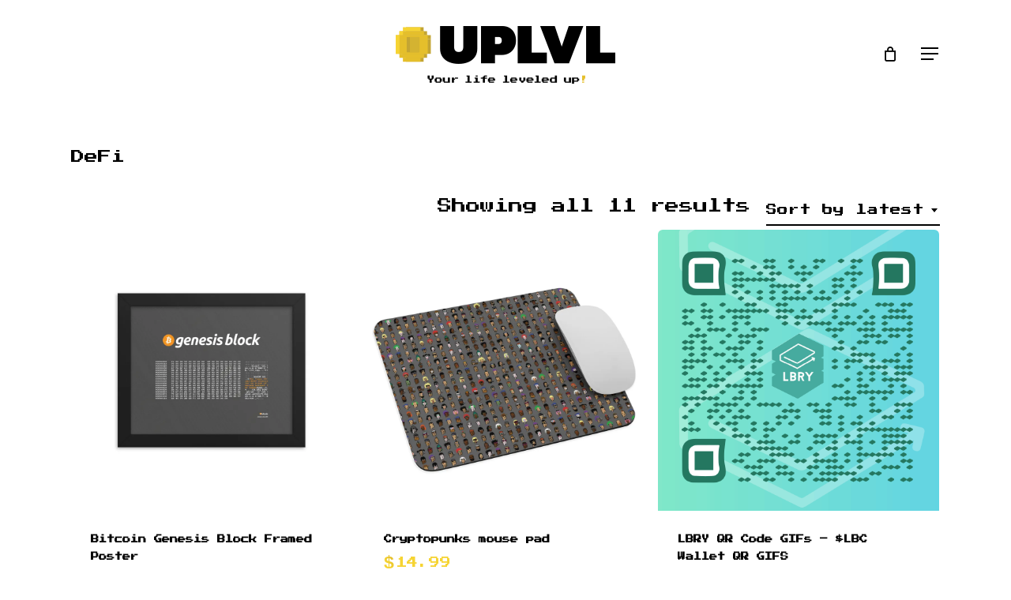

--- FILE ---
content_type: text/html; charset=UTF-8
request_url: https://up-lvl.com/collection/defi/
body_size: 60769
content:
<!doctype html>
<html lang="en-US" class="no-js">
<head>
	<meta charset="UTF-8">
	<meta name="viewport" content="width=device-width, initial-scale=1, maximum-scale=1, user-scalable=0" /><meta name='robots' content='index, follow, max-image-preview:large, max-snippet:-1, max-video-preview:-1' />
	<style>img:is([sizes="auto" i], [sizes^="auto," i]) { contain-intrinsic-size: 3000px 1500px }</style>
	
            <script data-no-defer="1" data-ezscrex="false" data-cfasync="false" data-pagespeed-no-defer data-cookieconsent="ignore">
                var ctPublicFunctions = {"_ajax_nonce":"b3e5b42605","_rest_nonce":"d6e39e2254","_ajax_url":"\/wp-admin\/admin-ajax.php","_rest_url":"https:\/\/up-lvl.com\/wp-json\/","data__cookies_type":"none","data__ajax_type":"rest","data__bot_detector_enabled":"1","data__frontend_data_log_enabled":1,"cookiePrefix":"","wprocket_detected":false,"host_url":"up-lvl.com","text__ee_click_to_select":"Click to select the whole data","text__ee_original_email":"The complete one is","text__ee_got_it":"Got it","text__ee_blocked":"Blocked","text__ee_cannot_connect":"Cannot connect","text__ee_cannot_decode":"Can not decode email. Unknown reason","text__ee_email_decoder":"CleanTalk email decoder","text__ee_wait_for_decoding":"The magic is on the way!","text__ee_decoding_process":"Please wait a few seconds while we decode the contact data."}
            </script>
        
            <script data-no-defer="1" data-ezscrex="false" data-cfasync="false" data-pagespeed-no-defer data-cookieconsent="ignore">
                var ctPublic = {"_ajax_nonce":"b3e5b42605","settings__forms__check_internal":"0","settings__forms__check_external":"0","settings__forms__force_protection":0,"settings__forms__search_test":"1","settings__data__bot_detector_enabled":"1","settings__sfw__anti_crawler":0,"blog_home":"https:\/\/up-lvl.com\/","pixel__setting":"3","pixel__enabled":false,"pixel__url":null,"data__email_check_before_post":"1","data__email_check_exist_post":0,"data__cookies_type":"none","data__key_is_ok":true,"data__visible_fields_required":true,"wl_brandname":"Anti-Spam by CleanTalk","wl_brandname_short":"CleanTalk","ct_checkjs_key":1312739549,"emailEncoderPassKey":"40d37d6aa691dbe9021de5c53c434eea","bot_detector_forms_excluded":"W10=","advancedCacheExists":false,"varnishCacheExists":false,"wc_ajax_add_to_cart":true}
            </script>
        <script>window._wca = window._wca || [];</script>

	<!-- This site is optimized with the Yoast SEO plugin v26.1.1 - https://yoast.com/wordpress/plugins/seo/ -->
	<title>DeFi Merch, DeFi Stickers, DeFi Canvas Prints, DeFi Gifts &amp; More - UP-LVL.com</title>
	<meta name="description" content="DeFi Merch, DeFi Stickers, DeFi Canvas Prints, DeFi Gifts &amp; More - UP-LVL.com" />
	<link rel="canonical" href="https://up-lvl.com/collection/defi/" />
	<meta property="og:locale" content="en_US" />
	<meta property="og:type" content="article" />
	<meta property="og:title" content="DeFi Merch, DeFi Stickers, DeFi Canvas Prints, DeFi Gifts &amp; More - UP-LVL.com" />
	<meta property="og:description" content="DeFi Merch, DeFi Stickers, DeFi Canvas Prints, DeFi Gifts &amp; More - UP-LVL.com" />
	<meta property="og:url" content="https://up-lvl.com/collection/defi/" />
	<meta property="og:site_name" content="UP-LVL.com" />
	<meta property="og:image" content="https://i0.wp.com/up-lvl.com/wp-content/uploads/2021/10/satoshi-is-my-homeboy-tshirt-unisex-premium-viscose-hemp-t-shirt-caviar-right-front-womens-ladies.jpg?fit=1000%2C1000&ssl=1" />
	<meta property="og:image:width" content="1000" />
	<meta property="og:image:height" content="1000" />
	<meta property="og:image:type" content="image/jpeg" />
	<meta name="twitter:card" content="summary_large_image" />
	<meta name="twitter:site" content="@uplvls" />
	<script type="application/ld+json" class="yoast-schema-graph">{"@context":"https://schema.org","@graph":[{"@type":"CollectionPage","@id":"https://up-lvl.com/collection/defi/","url":"https://up-lvl.com/collection/defi/","name":"DeFi Merch, DeFi Stickers, DeFi Canvas Prints, DeFi Gifts & More - UP-LVL.com","isPartOf":{"@id":"https://up-lvl.com/#website"},"primaryImageOfPage":{"@id":"https://up-lvl.com/collection/defi/#primaryimage"},"image":{"@id":"https://up-lvl.com/collection/defi/#primaryimage"},"thumbnailUrl":"https://i0.wp.com/up-lvl.com/wp-content/uploads/2021/10/enhanced-matte-paper-framed-poster-in-black-8x10-transparent-617c92b3cae40.jpg?fit=1000%2C1000&ssl=1","description":"DeFi Merch, DeFi Stickers, DeFi Canvas Prints, DeFi Gifts & More - UP-LVL.com","breadcrumb":{"@id":"https://up-lvl.com/collection/defi/#breadcrumb"},"inLanguage":"en-US"},{"@type":"ImageObject","inLanguage":"en-US","@id":"https://up-lvl.com/collection/defi/#primaryimage","url":"https://i0.wp.com/up-lvl.com/wp-content/uploads/2021/10/enhanced-matte-paper-framed-poster-in-black-8x10-transparent-617c92b3cae40.jpg?fit=1000%2C1000&ssl=1","contentUrl":"https://i0.wp.com/up-lvl.com/wp-content/uploads/2021/10/enhanced-matte-paper-framed-poster-in-black-8x10-transparent-617c92b3cae40.jpg?fit=1000%2C1000&ssl=1","width":1000,"height":1000},{"@type":"BreadcrumbList","@id":"https://up-lvl.com/collection/defi/#breadcrumb","itemListElement":[{"@type":"ListItem","position":1,"name":"Home","item":"https://up-lvl.com/"},{"@type":"ListItem","position":2,"name":"DeFi"}]},{"@type":"WebSite","@id":"https://up-lvl.com/#website","url":"https://up-lvl.com/","name":"UP-LVL.com","description":"Your life leveled up!","publisher":{"@id":"https://up-lvl.com/#organization"},"potentialAction":[{"@type":"SearchAction","target":{"@type":"EntryPoint","urlTemplate":"https://up-lvl.com/?s={search_term_string}"},"query-input":{"@type":"PropertyValueSpecification","valueRequired":true,"valueName":"search_term_string"}}],"inLanguage":"en-US"},{"@type":"Organization","@id":"https://up-lvl.com/#organization","name":"UPLVL - Your life leveled up!","url":"https://up-lvl.com/","logo":{"@type":"ImageObject","inLanguage":"en-US","@id":"https://up-lvl.com/#/schema/logo/image/","url":"https://up-lvl.com/wp-content/uploads/2019/02/uplvl-dark-mobile-@2x.png","contentUrl":"https://up-lvl.com/wp-content/uploads/2019/02/uplvl-dark-mobile-@2x.png","width":556,"height":180,"caption":"UPLVL - Your life leveled up!"},"image":{"@id":"https://up-lvl.com/#/schema/logo/image/"},"sameAs":["https://facebook.com/uplvls","https://x.com/uplvls","https://instagram.com/uplvls","https://www.youtube.com/channel/UCyx5HbWHcAjmll8sxvltGxA"]}]}</script>
	<!-- / Yoast SEO plugin. -->


<link rel='dns-prefetch' href='//fd.cleantalk.org' />
<link rel='dns-prefetch' href='//stats.wp.com' />
<link rel='dns-prefetch' href='//fonts.googleapis.com' />
<link rel='dns-prefetch' href='//v0.wordpress.com' />
<link rel='preconnect' href='//i0.wp.com' />
<link rel='preconnect' href='//c0.wp.com' />
<link rel="alternate" type="application/rss+xml" title="UP-LVL.com &raquo; Feed" href="https://up-lvl.com/feed/" />
<link rel="alternate" type="application/rss+xml" title="UP-LVL.com &raquo; Comments Feed" href="https://up-lvl.com/comments/feed/" />
<link rel="alternate" type="application/rss+xml" title="UP-LVL.com &raquo; DeFi Tag Feed" href="https://up-lvl.com/collection/defi/feed/" />
<script type="text/javascript">
/* <![CDATA[ */
window._wpemojiSettings = {"baseUrl":"https:\/\/s.w.org\/images\/core\/emoji\/16.0.1\/72x72\/","ext":".png","svgUrl":"https:\/\/s.w.org\/images\/core\/emoji\/16.0.1\/svg\/","svgExt":".svg","source":{"concatemoji":"https:\/\/up-lvl.com\/wp-includes\/js\/wp-emoji-release.min.js?ver=6.8.2"}};
/*! This file is auto-generated */
!function(s,n){var o,i,e;function c(e){try{var t={supportTests:e,timestamp:(new Date).valueOf()};sessionStorage.setItem(o,JSON.stringify(t))}catch(e){}}function p(e,t,n){e.clearRect(0,0,e.canvas.width,e.canvas.height),e.fillText(t,0,0);var t=new Uint32Array(e.getImageData(0,0,e.canvas.width,e.canvas.height).data),a=(e.clearRect(0,0,e.canvas.width,e.canvas.height),e.fillText(n,0,0),new Uint32Array(e.getImageData(0,0,e.canvas.width,e.canvas.height).data));return t.every(function(e,t){return e===a[t]})}function u(e,t){e.clearRect(0,0,e.canvas.width,e.canvas.height),e.fillText(t,0,0);for(var n=e.getImageData(16,16,1,1),a=0;a<n.data.length;a++)if(0!==n.data[a])return!1;return!0}function f(e,t,n,a){switch(t){case"flag":return n(e,"\ud83c\udff3\ufe0f\u200d\u26a7\ufe0f","\ud83c\udff3\ufe0f\u200b\u26a7\ufe0f")?!1:!n(e,"\ud83c\udde8\ud83c\uddf6","\ud83c\udde8\u200b\ud83c\uddf6")&&!n(e,"\ud83c\udff4\udb40\udc67\udb40\udc62\udb40\udc65\udb40\udc6e\udb40\udc67\udb40\udc7f","\ud83c\udff4\u200b\udb40\udc67\u200b\udb40\udc62\u200b\udb40\udc65\u200b\udb40\udc6e\u200b\udb40\udc67\u200b\udb40\udc7f");case"emoji":return!a(e,"\ud83e\udedf")}return!1}function g(e,t,n,a){var r="undefined"!=typeof WorkerGlobalScope&&self instanceof WorkerGlobalScope?new OffscreenCanvas(300,150):s.createElement("canvas"),o=r.getContext("2d",{willReadFrequently:!0}),i=(o.textBaseline="top",o.font="600 32px Arial",{});return e.forEach(function(e){i[e]=t(o,e,n,a)}),i}function t(e){var t=s.createElement("script");t.src=e,t.defer=!0,s.head.appendChild(t)}"undefined"!=typeof Promise&&(o="wpEmojiSettingsSupports",i=["flag","emoji"],n.supports={everything:!0,everythingExceptFlag:!0},e=new Promise(function(e){s.addEventListener("DOMContentLoaded",e,{once:!0})}),new Promise(function(t){var n=function(){try{var e=JSON.parse(sessionStorage.getItem(o));if("object"==typeof e&&"number"==typeof e.timestamp&&(new Date).valueOf()<e.timestamp+604800&&"object"==typeof e.supportTests)return e.supportTests}catch(e){}return null}();if(!n){if("undefined"!=typeof Worker&&"undefined"!=typeof OffscreenCanvas&&"undefined"!=typeof URL&&URL.createObjectURL&&"undefined"!=typeof Blob)try{var e="postMessage("+g.toString()+"("+[JSON.stringify(i),f.toString(),p.toString(),u.toString()].join(",")+"));",a=new Blob([e],{type:"text/javascript"}),r=new Worker(URL.createObjectURL(a),{name:"wpTestEmojiSupports"});return void(r.onmessage=function(e){c(n=e.data),r.terminate(),t(n)})}catch(e){}c(n=g(i,f,p,u))}t(n)}).then(function(e){for(var t in e)n.supports[t]=e[t],n.supports.everything=n.supports.everything&&n.supports[t],"flag"!==t&&(n.supports.everythingExceptFlag=n.supports.everythingExceptFlag&&n.supports[t]);n.supports.everythingExceptFlag=n.supports.everythingExceptFlag&&!n.supports.flag,n.DOMReady=!1,n.readyCallback=function(){n.DOMReady=!0}}).then(function(){return e}).then(function(){var e;n.supports.everything||(n.readyCallback(),(e=n.source||{}).concatemoji?t(e.concatemoji):e.wpemoji&&e.twemoji&&(t(e.twemoji),t(e.wpemoji)))}))}((window,document),window._wpemojiSettings);
/* ]]> */
</script>
<style id='wp-emoji-styles-inline-css' type='text/css'>

	img.wp-smiley, img.emoji {
		display: inline !important;
		border: none !important;
		box-shadow: none !important;
		height: 1em !important;
		width: 1em !important;
		margin: 0 0.07em !important;
		vertical-align: -0.1em !important;
		background: none !important;
		padding: 0 !important;
	}
</style>
<link rel='stylesheet' id='wp-block-library-css' href='https://c0.wp.com/c/6.8.2/wp-includes/css/dist/block-library/style.min.css' type='text/css' media='all' />
<link rel='stylesheet' id='mediaelement-css' href='https://c0.wp.com/c/6.8.2/wp-includes/js/mediaelement/mediaelementplayer-legacy.min.css' type='text/css' media='all' />
<link rel='stylesheet' id='wp-mediaelement-css' href='https://c0.wp.com/c/6.8.2/wp-includes/js/mediaelement/wp-mediaelement.min.css' type='text/css' media='all' />
<style id='wp-mediaelement-inline-css' type='text/css'>
body .mejs-container .mejs-controls >.mejs-horizontal-volume-slider{height:26px;width:56px;position:relative;display:block;float:left;}.mejs-controls .mejs-horizontal-volume-slider .mejs-horizontal-volume-total{background:rgba(255,255,255,.33)}.mejs-controls .mejs-button button:focus{outline:none}body[data-button-style*="_rounded"] .mejs-button>button,body[data-button-style^="rounded"] .mejs-controls .mejs-pause button,body .mejs-controls .mejs-pause{border-radius:0!important;}.mejs-controls .mejs-time-rail .mejs-time-loaded{background-color:rgba(255,255,255,0.3)!important}.mejs-video .mejs-controls .mejs-time-rail{padding-top:12px}.mejs-audio .mejs-controls .mejs-time-rail{padding-top:11px}.mejs-video .mejs-controls .mejs-time-rail .mejs-time-current,.mejs-video .mejs-controls .mejs-time-rail span,.mejs-video .mejs-controls .mejs-time-rail a,.mejs-video .mejs-controls .mejs-time-rail .mejs-time-loaded{height:8px}.mejs-audio .mejs-controls .mejs-time-rail .mejs-time-current,.mejs-audio .mejs-controls .mejs-time-rail span,.mejs-audio .mejs-controls .mejs-time-rail a,.mejs-audio .mejs-controls .mejs-time-rail .mejs-time-loaded{height:8px}#ajax-content-wrap .mejs-container{background-color:transparent;background-image:none!important}.wp-video{margin-bottom:20px;}.wp-video,.mejs-container .mejs-poster img{max-width:none!important;width:100%!important}.wp-video-shortcode.mejs-container .mejs-poster img{visibility:hidden;display:block;margin-bottom:0;}.mejs-container-fullscreen .mejs-poster img{height:100%!important}body .mejs-poster{background-size:cover}body .mejs-container .mejs-controls .mejs-time{opacity:0.8;}body .mejs-controls button{transition:opacity 0.15s ease}body .mejs-controls button:hover,.mejs-controls .mejs-fullscreen-button:hover button{opacity:0.8}#ajax-content-wrap .mejs-controls .mejs-time-rail .mejs-time-total{background-color:rgba(255,255,255,0.25)}.mejs-controls .mejs-horizontal-volume-slider .mejs-horizontal-volume-current{background:transparent!important}body .mejs-controls .mejs-button button{font-size:18px;color:#fff;width:auto;position:relative;display:inline-block;}body .mejs-controls .mejs-button:not(.mejs-replay) button{background-image:none}body .mejs-controls .mejs-button.mejs-replay button{width:20px;}body .mejs-controls button:before{text-decoration:inherit;display:inline-block;speak:none}body .mejs-controls .mejs-play button:before{content:"\e052"}body .mejs-controls .mejs-mute button:before{content:"\e098"}body .mejs-controls .mejs-unmute button:before{content:"\e099"}body .mejs-controls .mejs-fullscreen-button button:before{content:"\e110";font-size:17px}body .mejs-controls .mejs-fullscreen-button.mejs-unfullscreen button:before{content:"\e111"}body .mejs-button.mejs-volume-button{margin-left:5px}body .mejs-controls .mejs-pause{top:2px;left:2px;position:relative;}body .mejs-controls .mejs-pause button{border-left:3px solid #fff;border-right:3px solid #fff;width:9px;height:12px;right:3px;top:2px}#ajax-content-wrap .mejs-container.mejs-audio{height:44px!important;background-color:rgba(0,0,0,1)}#ajax-content-wrap .mejs-container.mejs-audio .mejs-playpause-button{margin-left:0;}body .mejs-container.mejs-audio .mejs-controls{height:42px}body .mejs-container:not(.mejs-audio) .mejs-controls:before{background:linear-gradient(rgba(255,255,255,0) -2%,rgba(0,0,0,0) 35%,rgba(0,0,0,0.04) 44%,rgba(0,0,0,0.8) 100%,rgba(0,0,0,0.6) 100%);position:absolute;bottom:0;left:0;width:100%;height:400%;z-index:11;border-radius:4px;content:" "}body .mfp-wrap .mfp-content .mejs-container:not(.mejs-audio) .mejs-controls:before{border-radius:0;}body .mejs-container .mejs-controls >*{z-index:100;position:relative}body .mejs-container .mejs-controls{background:none!important;height:50px}#ajax-content-wrap .mejs-playpause-button{margin-left:20px}#ajax-content-wrap .mejs-fullscreen-button{margin-right:20px}body .mejs-video .mejs-controls .mejs-time-rail .mejs-time-float{color:#fff;border:none;background-color:transparent}body .mejs-controls .mejs-time-rail .mejs-time-float-corner{border-color:transparent transparent}body .mejs-audio .mejs-controls .mejs-time-rail .mejs-time-float{border:none;background-color:#fff;height:15px;box-shadow:0 2px 12px rgba(0,0,0,0.25)}
</style>
<style id='jetpack-sharing-buttons-style-inline-css' type='text/css'>
.jetpack-sharing-buttons__services-list{display:flex;flex-direction:row;flex-wrap:wrap;gap:0;list-style-type:none;margin:5px;padding:0}.jetpack-sharing-buttons__services-list.has-small-icon-size{font-size:12px}.jetpack-sharing-buttons__services-list.has-normal-icon-size{font-size:16px}.jetpack-sharing-buttons__services-list.has-large-icon-size{font-size:24px}.jetpack-sharing-buttons__services-list.has-huge-icon-size{font-size:36px}@media print{.jetpack-sharing-buttons__services-list{display:none!important}}.editor-styles-wrapper .wp-block-jetpack-sharing-buttons{gap:0;padding-inline-start:0}ul.jetpack-sharing-buttons__services-list.has-background{padding:1.25em 2.375em}
</style>
<link rel='stylesheet' id='yith-wcan-shortcodes-css' href='https://up-lvl.com/wp-content/plugins/yith-woocommerce-ajax-navigation/assets/css/shortcodes.css?ver=5.15.0' type='text/css' media='all' />
<style id='yith-wcan-shortcodes-inline-css' type='text/css'>
:root{
	--yith-wcan-filters_colors_titles: #434343;
	--yith-wcan-filters_colors_background: #FFFFFF;
	--yith-wcan-filters_colors_accent: #A7144C;
	--yith-wcan-filters_colors_accent_r: 167;
	--yith-wcan-filters_colors_accent_g: 20;
	--yith-wcan-filters_colors_accent_b: 76;
	--yith-wcan-color_swatches_border_radius: 100%;
	--yith-wcan-color_swatches_size: 30px;
	--yith-wcan-labels_style_background: #FFFFFF;
	--yith-wcan-labels_style_background_hover: #A7144C;
	--yith-wcan-labels_style_background_active: #A7144C;
	--yith-wcan-labels_style_text: #434343;
	--yith-wcan-labels_style_text_hover: #FFFFFF;
	--yith-wcan-labels_style_text_active: #FFFFFF;
	--yith-wcan-anchors_style_text: #434343;
	--yith-wcan-anchors_style_text_hover: #A7144C;
	--yith-wcan-anchors_style_text_active: #A7144C;
}
</style>
<style id='global-styles-inline-css' type='text/css'>
:root{--wp--preset--aspect-ratio--square: 1;--wp--preset--aspect-ratio--4-3: 4/3;--wp--preset--aspect-ratio--3-4: 3/4;--wp--preset--aspect-ratio--3-2: 3/2;--wp--preset--aspect-ratio--2-3: 2/3;--wp--preset--aspect-ratio--16-9: 16/9;--wp--preset--aspect-ratio--9-16: 9/16;--wp--preset--color--black: #000000;--wp--preset--color--cyan-bluish-gray: #abb8c3;--wp--preset--color--white: #ffffff;--wp--preset--color--pale-pink: #f78da7;--wp--preset--color--vivid-red: #cf2e2e;--wp--preset--color--luminous-vivid-orange: #ff6900;--wp--preset--color--luminous-vivid-amber: #fcb900;--wp--preset--color--light-green-cyan: #7bdcb5;--wp--preset--color--vivid-green-cyan: #00d084;--wp--preset--color--pale-cyan-blue: #8ed1fc;--wp--preset--color--vivid-cyan-blue: #0693e3;--wp--preset--color--vivid-purple: #9b51e0;--wp--preset--gradient--vivid-cyan-blue-to-vivid-purple: linear-gradient(135deg,rgba(6,147,227,1) 0%,rgb(155,81,224) 100%);--wp--preset--gradient--light-green-cyan-to-vivid-green-cyan: linear-gradient(135deg,rgb(122,220,180) 0%,rgb(0,208,130) 100%);--wp--preset--gradient--luminous-vivid-amber-to-luminous-vivid-orange: linear-gradient(135deg,rgba(252,185,0,1) 0%,rgba(255,105,0,1) 100%);--wp--preset--gradient--luminous-vivid-orange-to-vivid-red: linear-gradient(135deg,rgba(255,105,0,1) 0%,rgb(207,46,46) 100%);--wp--preset--gradient--very-light-gray-to-cyan-bluish-gray: linear-gradient(135deg,rgb(238,238,238) 0%,rgb(169,184,195) 100%);--wp--preset--gradient--cool-to-warm-spectrum: linear-gradient(135deg,rgb(74,234,220) 0%,rgb(151,120,209) 20%,rgb(207,42,186) 40%,rgb(238,44,130) 60%,rgb(251,105,98) 80%,rgb(254,248,76) 100%);--wp--preset--gradient--blush-light-purple: linear-gradient(135deg,rgb(255,206,236) 0%,rgb(152,150,240) 100%);--wp--preset--gradient--blush-bordeaux: linear-gradient(135deg,rgb(254,205,165) 0%,rgb(254,45,45) 50%,rgb(107,0,62) 100%);--wp--preset--gradient--luminous-dusk: linear-gradient(135deg,rgb(255,203,112) 0%,rgb(199,81,192) 50%,rgb(65,88,208) 100%);--wp--preset--gradient--pale-ocean: linear-gradient(135deg,rgb(255,245,203) 0%,rgb(182,227,212) 50%,rgb(51,167,181) 100%);--wp--preset--gradient--electric-grass: linear-gradient(135deg,rgb(202,248,128) 0%,rgb(113,206,126) 100%);--wp--preset--gradient--midnight: linear-gradient(135deg,rgb(2,3,129) 0%,rgb(40,116,252) 100%);--wp--preset--font-size--small: 13px;--wp--preset--font-size--medium: 20px;--wp--preset--font-size--large: 36px;--wp--preset--font-size--x-large: 42px;--wp--preset--spacing--20: 0.44rem;--wp--preset--spacing--30: 0.67rem;--wp--preset--spacing--40: 1rem;--wp--preset--spacing--50: 1.5rem;--wp--preset--spacing--60: 2.25rem;--wp--preset--spacing--70: 3.38rem;--wp--preset--spacing--80: 5.06rem;--wp--preset--shadow--natural: 6px 6px 9px rgba(0, 0, 0, 0.2);--wp--preset--shadow--deep: 12px 12px 50px rgba(0, 0, 0, 0.4);--wp--preset--shadow--sharp: 6px 6px 0px rgba(0, 0, 0, 0.2);--wp--preset--shadow--outlined: 6px 6px 0px -3px rgba(255, 255, 255, 1), 6px 6px rgba(0, 0, 0, 1);--wp--preset--shadow--crisp: 6px 6px 0px rgba(0, 0, 0, 1);}:root { --wp--style--global--content-size: 1300px;--wp--style--global--wide-size: 1300px; }:where(body) { margin: 0; }.wp-site-blocks > .alignleft { float: left; margin-right: 2em; }.wp-site-blocks > .alignright { float: right; margin-left: 2em; }.wp-site-blocks > .aligncenter { justify-content: center; margin-left: auto; margin-right: auto; }:where(.is-layout-flex){gap: 0.5em;}:where(.is-layout-grid){gap: 0.5em;}.is-layout-flow > .alignleft{float: left;margin-inline-start: 0;margin-inline-end: 2em;}.is-layout-flow > .alignright{float: right;margin-inline-start: 2em;margin-inline-end: 0;}.is-layout-flow > .aligncenter{margin-left: auto !important;margin-right: auto !important;}.is-layout-constrained > .alignleft{float: left;margin-inline-start: 0;margin-inline-end: 2em;}.is-layout-constrained > .alignright{float: right;margin-inline-start: 2em;margin-inline-end: 0;}.is-layout-constrained > .aligncenter{margin-left: auto !important;margin-right: auto !important;}.is-layout-constrained > :where(:not(.alignleft):not(.alignright):not(.alignfull)){max-width: var(--wp--style--global--content-size);margin-left: auto !important;margin-right: auto !important;}.is-layout-constrained > .alignwide{max-width: var(--wp--style--global--wide-size);}body .is-layout-flex{display: flex;}.is-layout-flex{flex-wrap: wrap;align-items: center;}.is-layout-flex > :is(*, div){margin: 0;}body .is-layout-grid{display: grid;}.is-layout-grid > :is(*, div){margin: 0;}body{padding-top: 0px;padding-right: 0px;padding-bottom: 0px;padding-left: 0px;}:root :where(.wp-element-button, .wp-block-button__link){background-color: #32373c;border-width: 0;color: #fff;font-family: inherit;font-size: inherit;line-height: inherit;padding: calc(0.667em + 2px) calc(1.333em + 2px);text-decoration: none;}.has-black-color{color: var(--wp--preset--color--black) !important;}.has-cyan-bluish-gray-color{color: var(--wp--preset--color--cyan-bluish-gray) !important;}.has-white-color{color: var(--wp--preset--color--white) !important;}.has-pale-pink-color{color: var(--wp--preset--color--pale-pink) !important;}.has-vivid-red-color{color: var(--wp--preset--color--vivid-red) !important;}.has-luminous-vivid-orange-color{color: var(--wp--preset--color--luminous-vivid-orange) !important;}.has-luminous-vivid-amber-color{color: var(--wp--preset--color--luminous-vivid-amber) !important;}.has-light-green-cyan-color{color: var(--wp--preset--color--light-green-cyan) !important;}.has-vivid-green-cyan-color{color: var(--wp--preset--color--vivid-green-cyan) !important;}.has-pale-cyan-blue-color{color: var(--wp--preset--color--pale-cyan-blue) !important;}.has-vivid-cyan-blue-color{color: var(--wp--preset--color--vivid-cyan-blue) !important;}.has-vivid-purple-color{color: var(--wp--preset--color--vivid-purple) !important;}.has-black-background-color{background-color: var(--wp--preset--color--black) !important;}.has-cyan-bluish-gray-background-color{background-color: var(--wp--preset--color--cyan-bluish-gray) !important;}.has-white-background-color{background-color: var(--wp--preset--color--white) !important;}.has-pale-pink-background-color{background-color: var(--wp--preset--color--pale-pink) !important;}.has-vivid-red-background-color{background-color: var(--wp--preset--color--vivid-red) !important;}.has-luminous-vivid-orange-background-color{background-color: var(--wp--preset--color--luminous-vivid-orange) !important;}.has-luminous-vivid-amber-background-color{background-color: var(--wp--preset--color--luminous-vivid-amber) !important;}.has-light-green-cyan-background-color{background-color: var(--wp--preset--color--light-green-cyan) !important;}.has-vivid-green-cyan-background-color{background-color: var(--wp--preset--color--vivid-green-cyan) !important;}.has-pale-cyan-blue-background-color{background-color: var(--wp--preset--color--pale-cyan-blue) !important;}.has-vivid-cyan-blue-background-color{background-color: var(--wp--preset--color--vivid-cyan-blue) !important;}.has-vivid-purple-background-color{background-color: var(--wp--preset--color--vivid-purple) !important;}.has-black-border-color{border-color: var(--wp--preset--color--black) !important;}.has-cyan-bluish-gray-border-color{border-color: var(--wp--preset--color--cyan-bluish-gray) !important;}.has-white-border-color{border-color: var(--wp--preset--color--white) !important;}.has-pale-pink-border-color{border-color: var(--wp--preset--color--pale-pink) !important;}.has-vivid-red-border-color{border-color: var(--wp--preset--color--vivid-red) !important;}.has-luminous-vivid-orange-border-color{border-color: var(--wp--preset--color--luminous-vivid-orange) !important;}.has-luminous-vivid-amber-border-color{border-color: var(--wp--preset--color--luminous-vivid-amber) !important;}.has-light-green-cyan-border-color{border-color: var(--wp--preset--color--light-green-cyan) !important;}.has-vivid-green-cyan-border-color{border-color: var(--wp--preset--color--vivid-green-cyan) !important;}.has-pale-cyan-blue-border-color{border-color: var(--wp--preset--color--pale-cyan-blue) !important;}.has-vivid-cyan-blue-border-color{border-color: var(--wp--preset--color--vivid-cyan-blue) !important;}.has-vivid-purple-border-color{border-color: var(--wp--preset--color--vivid-purple) !important;}.has-vivid-cyan-blue-to-vivid-purple-gradient-background{background: var(--wp--preset--gradient--vivid-cyan-blue-to-vivid-purple) !important;}.has-light-green-cyan-to-vivid-green-cyan-gradient-background{background: var(--wp--preset--gradient--light-green-cyan-to-vivid-green-cyan) !important;}.has-luminous-vivid-amber-to-luminous-vivid-orange-gradient-background{background: var(--wp--preset--gradient--luminous-vivid-amber-to-luminous-vivid-orange) !important;}.has-luminous-vivid-orange-to-vivid-red-gradient-background{background: var(--wp--preset--gradient--luminous-vivid-orange-to-vivid-red) !important;}.has-very-light-gray-to-cyan-bluish-gray-gradient-background{background: var(--wp--preset--gradient--very-light-gray-to-cyan-bluish-gray) !important;}.has-cool-to-warm-spectrum-gradient-background{background: var(--wp--preset--gradient--cool-to-warm-spectrum) !important;}.has-blush-light-purple-gradient-background{background: var(--wp--preset--gradient--blush-light-purple) !important;}.has-blush-bordeaux-gradient-background{background: var(--wp--preset--gradient--blush-bordeaux) !important;}.has-luminous-dusk-gradient-background{background: var(--wp--preset--gradient--luminous-dusk) !important;}.has-pale-ocean-gradient-background{background: var(--wp--preset--gradient--pale-ocean) !important;}.has-electric-grass-gradient-background{background: var(--wp--preset--gradient--electric-grass) !important;}.has-midnight-gradient-background{background: var(--wp--preset--gradient--midnight) !important;}.has-small-font-size{font-size: var(--wp--preset--font-size--small) !important;}.has-medium-font-size{font-size: var(--wp--preset--font-size--medium) !important;}.has-large-font-size{font-size: var(--wp--preset--font-size--large) !important;}.has-x-large-font-size{font-size: var(--wp--preset--font-size--x-large) !important;}
:where(.wp-block-post-template.is-layout-flex){gap: 1.25em;}:where(.wp-block-post-template.is-layout-grid){gap: 1.25em;}
:where(.wp-block-columns.is-layout-flex){gap: 2em;}:where(.wp-block-columns.is-layout-grid){gap: 2em;}
:root :where(.wp-block-pullquote){font-size: 1.5em;line-height: 1.6;}
</style>
<link rel='stylesheet' id='cleantalk-public-css-css' href='https://up-lvl.com/wp-content/plugins/cleantalk-spam-protect/css/cleantalk-public.min.css?ver=6.66_1761013712' type='text/css' media='all' />
<link rel='stylesheet' id='cleantalk-email-decoder-css-css' href='https://up-lvl.com/wp-content/plugins/cleantalk-spam-protect/css/cleantalk-email-decoder.min.css?ver=6.66_1761013712' type='text/css' media='all' />
<link rel='stylesheet' id='contact-form-7-css' href='https://up-lvl.com/wp-content/plugins/contact-form-7/includes/css/styles.css?ver=6.1.2' type='text/css' media='all' />
<link rel='stylesheet' id='solpress-css' href='https://up-lvl.com/wp-content/plugins/solpress-payment-gateway/public/css/solpress-public.css?ver=2.0.34' type='text/css' media='all' />
<link rel='stylesheet' id='solpress_payment_public_main.min.css-css' href='https://up-lvl.com/wp-content/plugins/solpress-payment-gateway/public/front/build/static/css/main.min.css?ver=2.0.34' type='text/css' media='all' />
<link rel='stylesheet' id='woocommerce-layout-css' href='https://c0.wp.com/p/woocommerce/10.2.2/assets/css/woocommerce-layout.css' type='text/css' media='all' />
<style id='woocommerce-layout-inline-css' type='text/css'>

	.infinite-scroll .woocommerce-pagination {
		display: none;
	}
</style>
<link rel='stylesheet' id='woocommerce-smallscreen-css' href='https://c0.wp.com/p/woocommerce/10.2.2/assets/css/woocommerce-smallscreen.css' type='text/css' media='only screen and (max-width: 768px)' />
<link rel='stylesheet' id='woocommerce-general-css' href='https://c0.wp.com/p/woocommerce/10.2.2/assets/css/woocommerce.css' type='text/css' media='all' />
<style id='woocommerce-inline-inline-css' type='text/css'>
.woocommerce form .form-row .required { visibility: visible; }
</style>
<link rel='stylesheet' id='yith-wcan-frontend-css' href='https://up-lvl.com/wp-content/plugins/yith-woocommerce-ajax-navigation/assets/css/frontend.css?ver=5.15.0' type='text/css' media='all' />
<link rel='stylesheet' id='brands-styles-css' href='https://c0.wp.com/p/woocommerce/10.2.2/assets/css/brands.css' type='text/css' media='all' />
<link rel='stylesheet' id='yith_wccl_frontend-css' href='https://up-lvl.com/wp-content/plugins/yith-woocommerce-advanced-product-options-premium/assets/css/yith-wccl.css?ver=2.0.2' type='text/css' media='all' />
<style id='yith_wccl_frontend-inline-css' type='text/css'>
.select_option .yith_wccl_tooltip > span{background: #222222;color: #ffffff;}
            .select_option .yith_wccl_tooltip.bottom span:after{border-bottom-color: #222222;}
            .select_option .yith_wccl_tooltip.top span:after{border-top-color: #222222;}
</style>
<link rel='stylesheet' id='font-awesome-css' href='https://up-lvl.com/wp-content/plugins/elementor/assets/lib/font-awesome/css/font-awesome.min.css?ver=4.7.0' type='text/css' media='all' />
<style id='font-awesome-inline-css' type='text/css'>
[data-font="FontAwesome"]:before {font-family: 'FontAwesome' !important;content: attr(data-icon) !important;speak: none !important;font-weight: normal !important;font-variant: normal !important;text-transform: none !important;line-height: 1 !important;font-style: normal !important;-webkit-font-smoothing: antialiased !important;-moz-osx-font-smoothing: grayscale !important;}
</style>
<link rel='stylesheet' id='salient-grid-system-css' href='https://up-lvl.com/wp-content/themes/salient/css/build/grid-system.css?ver=17.4.1' type='text/css' media='all' />
<link rel='stylesheet' id='main-styles-css' href='https://up-lvl.com/wp-content/themes/salient/css/build/style.css?ver=17.4.1' type='text/css' media='all' />
<style id='main-styles-inline-css' type='text/css'>
.woocommerce div.product form.variations_form .fancy-select-wrap {
				position: relative;
			 }
			 .woocommerce div.product form.variations_form .select2-container--open:not(.select2) {
				top: 105%!important;
				min-width: 150px;
			 }
</style>
<link rel='stylesheet' id='nectar-header-layout-centered-bottom-bar-css' href='https://up-lvl.com/wp-content/themes/salient/css/build/header/header-layout-centered-bottom-bar.css?ver=17.4.1' type='text/css' media='all' />
<link rel='stylesheet' id='nectar-cf7-css' href='https://up-lvl.com/wp-content/themes/salient/css/build/third-party/cf7.css?ver=17.4.1' type='text/css' media='all' />
<link rel='stylesheet' id='nectar_default_font_open_sans-css' href='https://fonts.googleapis.com/css?family=Open+Sans%3A300%2C400%2C600%2C700&#038;subset=latin%2Clatin-ext' type='text/css' media='all' />
<link rel='stylesheet' id='nectar-blog-auto-masonry-meta-overlaid-spaced-css' href='https://up-lvl.com/wp-content/themes/salient/css/build/blog/auto-masonry-meta-overlaid-spaced.css?ver=17.4.1' type='text/css' media='all' />
<link rel='stylesheet' id='responsive-css' href='https://up-lvl.com/wp-content/themes/salient/css/build/responsive.css?ver=17.4.1' type='text/css' media='all' />
<link rel='stylesheet' id='nectar-product-style-minimal-css' href='https://up-lvl.com/wp-content/themes/salient/css/build/third-party/woocommerce/product-style-minimal.css?ver=17.4.1' type='text/css' media='all' />
<link rel='stylesheet' id='woocommerce-css' href='https://up-lvl.com/wp-content/themes/salient/css/build/woocommerce.css?ver=17.4.1' type='text/css' media='all' />
<link rel='stylesheet' id='select2-css' href='https://c0.wp.com/p/woocommerce/10.2.2/assets/css/select2.css' type='text/css' media='all' />
<link rel='stylesheet' id='skin-material-css' href='https://up-lvl.com/wp-content/themes/salient/css/build/skin-material.css?ver=17.4.1' type='text/css' media='all' />
<style id='skin-material-inline-css' type='text/css'>
.nectar-color-accent-color,body a,label span,body [class^="icon-"].icon-default-style,.blog-recent[data-style*="classic_enhanced"] .post-meta a:hover i,.masonry.classic_enhanced .post .post-meta a:hover i,.comment-list .comment-meta a:hover,.comment-list .comment-meta a:focus,.comment-author a:hover,.comment-author a:focus,.post .post-header h2 a,.post .post-header a:hover,.post .post-header a:focus,#single-below-header a:hover,#single-below-header a:focus,.comment-list .pingback .comment-body > a:hover,[data-style="list_featured_first_row"] .meta-category a,[data-style="list_featured_first_row"] .meta-category a,.nectar-fancy-box[data-style="color_box_hover"][data-color="accent-color"] .icon-default-style,div[data-style="minimal"] .toggle:hover > .toggle-title a,div[data-style="minimal"] .toggle.open > .toggle-title a,#footer-outer #copyright li a i:hover,.ascend .comment-list .reply a,body.material .widget:not(.nectar_popular_posts_widget):not(.recent_posts_extra_widget) li a:hover,body.material #sidebar .widget:not(.nectar_popular_posts_widget):not(.recent_posts_extra_widget) li a:hover,body.material #footer-outer .widget:not(.nectar_popular_posts_widget):not(.recent_posts_extra_widget) li a:hover,#top nav .sf-menu .current_page_item > a .sf-sub-indicator i,#top nav .sf-menu .current_page_ancestor > a .sf-sub-indicator i,.sf-menu > .current_page_ancestor > a > .sf-sub-indicator i,.material .widget .tagcloud a,#single-below-header a:hover [class^="icon-"],.wpcf7-form .wpcf7-not-valid-tip,#header-outer .nectar-menu-label{color:#3452ff;}#header-outer[data-lhe="default"] #top nav > ul > li > a:hover,#header-outer[data-lhe="default"] #top nav .sf-menu > .sfHover:not(#social-in-menu) > a,#header-outer[data-lhe="default"] #top nav .sf-menu > .current-menu-item > a,#header-outer[data-lhe="default"] #top nav .sf-menu > .current_page_ancestor > a,#header-outer[data-lhe="default"] #top nav .sf-menu > .current-menu-ancestor > a,#header-outer[data-lhe="default"] #top nav .sf-menu > .current_page_item > a,#header-outer[data-lhe="default"] #top nav > ul > .button_bordered > a:hover,#header-outer[data-lhe="default"] #top nav > .sf-menu > .button_bordered.sfHover > a,#header-outer:not(.transparent) .nectar-mobile-only.mobile-header a:hover,#header-outer:not(.transparent) .nectar-mobile-only.mobile-header li[class*="current"] a{color:#3452ff!important;}#header-outer #top nav > ul > .button_bordered > a:hover,#header-outer:not(.transparent) #social-in-menu a i:after,.sf-menu > li > a:hover > .sf-sub-indicator i,.sf-menu > li > a:active > .sf-sub-indicator i,.sf-menu > .sfHover > a > .sf-sub-indicator i,.sf-menu .megamenu > ul > li:hover > a,#header-outer nav > ul > .megamenu > ul > li > a:hover,#header-outer nav > ul > .megamenu > ul > .sfHover > a,#header-outer nav > ul > .megamenu > ul > li > a:focus,#top nav ul #nectar-user-account a:hover span,#top nav ul #search-btn a:hover span,#top nav ul .slide-out-widget-area-toggle a:hover span,body.material:not([data-header-color="custom"]) #header-outer:not([data-format="left-header"]) #top ul.cart_list a:hover,body.material #header-outer:not(.transparent) .cart-outer:hover .cart-menu-wrap .icon-salient-cart,#header-outer:not([data-format="left-header"]) nav > ul > .megamenu ul ul .current-menu-item.has-ul > a,#header-outer:not([data-format="left-header"]) nav > ul > .megamenu ul ul .current-menu-ancestor.has-ul > a,body #header-secondary-outer #social a:hover i,body #header-secondary-outer #social a:focus i,#footer-outer a:focus,#footer-outer a:hover,.recent-posts .post-header a:hover,.result a:hover,.post-area.standard-minimal .post .post-meta .date a,.post-area.standard-minimal .post .post-header h2 a:hover,.post-area.standard-minimal .post .more-link:hover span,.post-area.standard-minimal .post .more-link span:after,.post-area.standard-minimal .post .minimal-post-meta a:hover,.single .post .post-meta a:hover,.single .post .post-meta a:focus,.single #single-meta div a:hover i,.single #single-meta div:hover > a,.single #single-meta div:focus > a,.result .title a,.circle-border,.home .blog-recent:not([data-style="list_featured_first_row"]) .col .post-header a:hover,.home .blog-recent .col .post-header h3 a,.project-attrs li i,.nectar-milestone .number.accent-color,body #portfolio-nav a:hover i,span.accent-color,.portfolio-items .nectar-love:hover i,.portfolio-items .nectar-love.loved i,body .hovered .nectar-love i,body:not(.material) #search-outer #search #close a span:hover,.carousel-wrap[data-full-width="true"] .carousel-heading a:hover i,#search-outer .ui-widget-content li:hover *,#search-outer .ui-widget-content .ui-state-focus *,.portfolio-filters-inline .container ul li .active,.svg-icon-holder[data-color="accent-color"],.team-member .accent-color:hover,.blog-recent[data-style="minimal"] .col > span,.blog-recent[data-style="title_only"] .col:hover .post-header .title,body #pagination .page-numbers.prev:hover,body #pagination .page-numbers.next:hover,body #pagination a.page-numbers:hover,body #pagination a.page-numbers:focus,body[data-form-submit="see-through"] input[type=submit],body[data-form-submit="see-through"] button[type=submit],.nectar_icon_wrap[data-color="accent-color"] i,.nectar_team_member_close .inner:before,body:not([data-header-format="left-header"]) nav > ul > .megamenu > ul > li > ul > .has-ul > a:hover,body:not([data-header-format="left-header"]) nav > ul > .megamenu > ul > li > ul > .has-ul > a:focus,.masonry.material .masonry-blog-item .meta-category a,body .wpb_row .span_12 .portfolio-filters-inline[data-color-scheme="accent-color-underline"].full-width-section .active,body .wpb_row .span_12 .portfolio-filters-inline[data-color-scheme="accent-color-underline"].full-width-section a:hover,.material .comment-list .reply a:hover,.material .comment-list .reply a:focus,.material .widget li:not(.has-img) a:hover .post-title,.material #sidebar .widget li:not(.has-img) a:hover .post-title,.material #sidebar .widget ul[data-style="featured-image-left"] li a:hover .post-title,.material #sidebar .widget .tagcloud a,.single.material .post-area .content-inner > .post-tags a,.post-area.featured_img_left .meta-category a,.post-meta .icon-salient-heart-2.loved,body.material .nectar-button.see-through.accent-color[data-color-override="false"],div[data-style="minimal_small"] .toggle.accent-color > .toggle-title a:hover,div[data-style="minimal_small"] .toggle.accent-color.open > .toggle-title a,.testimonial_slider[data-rating-color="accent-color"] .star-rating .filled:before,.nectar_single_testimonial[data-color="accent-color"] p .open-quote,.nectar-quick-view-box .star-rating,.widget_search .search-form button[type=submit] .icon-salient-search,body.search-no-results .search-form button[type=submit] .icon-salient-search{color:#3452ff!important;}.nectar-bg-accent-color,.nectar-bg-hover-accent-color:hover,#ajax-content-wrap .nectar-bg-pseudo-accent-color:before,[data-style="list_featured_first_row"] .meta-category a:before,.tabbed > ul li .active-tab,.tabbed > ul li .active-tab:hover,.wpb_row .nectar-post-grid-filters[data-active-color="accent-color"] a:after,.testimonial_slider[data-style="multiple_visible"][data-color*="accent-color"] .flickity-page-dots .dot.is-selected:before,.testimonial_slider[data-style="multiple_visible"][data-color*="accent-color"] blockquote.is-selected p,.nectar_video_lightbox.nectar-button[data-color="default-accent-color"],.nectar_video_lightbox.nectar-button[data-color="transparent-accent-color"]:hover,.nectar-cta[data-color="accent-color"]:not([data-style="material"]) .link_wrap,.flex-direction-nav a,.carousel-prev:hover,.carousel-next:hover,.nectar-flickity[data-controls*="arrows_overlaid"][data-control-color="accent-color"] .flickity-prev-next-button:hover:before,.nectar-flickity[data-controls="default"][data-control-color="accent-color"] .flickity-page-dots .dot:before,.nectar-flickity[data-controls="touch_total"][data-control-color="accent-color"] .visualized-total span,[class*=" icon-"],.toggle.open > .toggle-title a,div[data-style="minimal"] .toggle.open > .toggle-title i:after,div[data-style="minimal"] .toggle:hover > .toggle-title i:after,div[data-style="minimal"] .toggle.open > .toggle-title i:before,div[data-style="minimal"] .toggle:hover > .toggle-title i:before,div[data-style="minimal_small"] .toggle.accent-color > .toggle-title:after,.main-content .widget_calendar caption,#footer-outer .widget_calendar caption,.post .more-link span:hover,.post.format-quote .post-content .quote-inner,.post.format-link .post-content .link-inner,.nectar-post-grid-wrap[data-load-more-color="accent-color"] .load-more:hover,.format-status .post-content .status-inner,.nectar-post-grid-item.nectar-new-item .inner:before,input[type=submit]:hover,input[type="button"]:hover,body[data-form-submit="regular"] input[type=submit],body[data-form-submit="regular"] button[type=submit],body[data-form-submit="regular"] .container-wrap .span_12.light input[type=submit]:hover,body[data-form-submit="regular"] .container-wrap .span_12.light button[type=submit]:hover,#slide-out-widget-area,#slide-out-widget-area-bg.fullscreen,#slide-out-widget-area-bg.fullscreen-split,#slide-out-widget-area-bg.fullscreen-alt .bg-inner,body.material #slide-out-widget-area-bg.slide-out-from-right,.widget .material .widget .tagcloud a:before,.nectar-hor-list-item[data-hover-effect="full_border"][data-color="accent-color"] .nectar-list-item-btn:hover,#header-outer[data-lhe="animated_underline"] .nectar-header-text-content a:after,.nectar-slide-in-cart.style_slide_in_click .widget_shopping_cart .nectar-notice,.woocommerce #review_form #respond .form-submit #submit,#header-outer .nectar-menu-label:before{background-color:#3452ff;}.orbit-wrapper .slider-nav .right,.orbit-wrapper .slider-nav .left,.progress li span,.nectar-progress-bar span,#footer-outer #footer-widgets .col .tagcloud a:hover,#sidebar .widget .tagcloud a:hover,#fp-nav.tooltip ul li .fp-tooltip .tooltip-inner,#pagination .next a:hover,#pagination .prev a:hover,.comment-list .reply a:hover,.comment-list .reply a:focus,.icon-normal,.bar_graph li span,.nectar-button[data-color-override="false"].regular-button,.nectar-button.tilt.accent-color,body .swiper-slide .button.transparent_2 .primary-color:hover,#footer-outer #footer-widgets .col input[type="submit"],.blog-recent .more-link span:hover,.post-tags a:hover,#to-top:hover,#to-top.dark:hover,body[data-button-style*="rounded"] #to-top:after,#pagination a.page-numbers:hover,#pagination span.page-numbers.current,.portfolio-items .col[data-default-color="true"] .work-item:not(.style-3) .work-info-bg,.portfolio-items .col[data-default-color="true"] .bottom-meta,.portfolio-items .col.nectar-new-item .inner-wrap:before,.portfolio-filters-inline[data-color-scheme="accent-color-underline"] a:after,.portfolio-filters a,.portfolio-filters #sort-portfolio,.project-attrs li span,.portfolio-filters,.portfolio-filters-inline[data-color-scheme="accent-color"],.bottom_controls #portfolio-nav .controls li a i:after,.bottom_controls #portfolio-nav ul:first-child li#all-items a:hover i,.single-portfolio .facebook-share a:hover,.single-portfolio .twitter-share a:hover,.single-portfolio .pinterest-share a:hover,.single-post .facebook-share a:hover,.single-post .twitter-share a:hover,.single-post .pinterest-share a:hover,.mejs-controls .mejs-time-rail .mejs-time-current,.mejs-controls .mejs-volume-button .mejs-volume-slider .mejs-volume-current,.mejs-controls .mejs-horizontal-volume-slider .mejs-horizontal-volume-current,.post.quote .content-inner .quote-inner .whole-link,.masonry.classic_enhanced .post.quote.wide_tall .post-content a:hover .quote-inner,.masonry.classic_enhanced .post.link.wide_tall .post-content a:hover .link-inner,.iosSlider .prev_slide:hover,.iosSlider .next_slide:hover,#header-outer .widget_shopping_cart a.button,#header-outer a.cart-contents .cart-wrap span,#header-outer #mobile-cart-link .cart-wrap span,#top nav ul .slide-out-widget-area-toggle a:hover .lines,#top nav ul .slide-out-widget-area-toggle a:hover .lines:after,#top nav ul .slide-out-widget-area-toggle a:hover .lines:before,#top nav ul .slide-out-widget-area-toggle a:hover .lines-button:after,#header-outer .widget_shopping_cart a.button,body[data-header-format="left-header"] #header-outer[data-lhe="animated_underline"] #top nav ul li:not([class*="button_"]) > a span:after,#buddypress a.button:focus,.swiper-slide .button.solid_color a,.swiper-slide .button.solid_color_2 a,.select2-container .select2-choice:hover,.select2-dropdown-open .select2-choice,body[data-fancy-form-rcs="1"] .select2-container--default .select2-selection--single:hover,body[data-fancy-form-rcs="1"] .select2-container--default.select2-container--open .select2-selection--single,#top nav > ul > .button_solid_color > a:before,#header-outer.transparent #top nav > ul > .button_solid_color > a:before,.twentytwenty-handle,.twentytwenty-horizontal .twentytwenty-handle:before,.twentytwenty-horizontal .twentytwenty-handle:after,.twentytwenty-vertical .twentytwenty-handle:before,.twentytwenty-vertical .twentytwenty-handle:after,.masonry.classic_enhanced .posts-container article .meta-category a:hover,.blog-recent[data-style*="classic_enhanced"] .meta-category a:hover,.masonry.classic_enhanced .posts-container article .video-play-button,.masonry.material .masonry-blog-item .meta-category a:before,.material.masonry .masonry-blog-item .video-play-button,.masonry.material .quote-inner:before,.masonry.material .link-inner:before,.nectar-recent-posts-slider .container .strong span:before,#page-header-bg[data-post-hs="default_minimal"] .inner-wrap > a:hover,#page-header-bg[data-post-hs="default_minimal"] .inner-wrap > a:focus,.single .heading-title[data-header-style="default_minimal"] .meta-category a:hover,.single .heading-title[data-header-style="default_minimal"] .meta-category a:focus,.nectar-fancy-box:after,.divider-small-border[data-color="accent-color"],.divider-border[data-color="accent-color"],.nectar-animated-title[data-color="accent-color"] .nectar-animated-title-inner:after,#fp-nav:not(.light-controls).tooltip_alt ul li a span:after,#fp-nav.tooltip_alt ul li a span:after,.nectar-video-box[data-color="default-accent-color"] .nectar_video_lightbox,body .nectar-video-box[data-color="default-accent-color"][data-hover="zoom_button"] .nectar_video_lightbox:after,.nectar_video_lightbox.play_button_with_text[data-color="default-accent-color"]:not([data-style="small"]) .play > .inner-wrap:before,.span_12.dark .owl-theme .owl-dots .owl-dot.active span,.span_12.dark .owl-theme .owl-dots .owl-dot:hover span,.nectar-recent-posts-single_featured .strong a,.post-area.standard-minimal .post .more-link span:before,.nectar-slide-in-cart .widget_shopping_cart a.button,.related-posts[data-style="material"] .meta-category a:before,.post-area.featured_img_left .meta-category a:before,body.material #page-header-bg.fullscreen-header .inner-wrap >a,.nectar-hor-list-item[data-color="accent-color"]:before,.material #sidebar .widget .tagcloud a:before,.single .post-area .content-inner > .post-tags a:before,.auto_meta_overlaid_spaced .post.quote .n-post-bg:after,.auto_meta_overlaid_spaced .post.link .n-post-bg:after,.post-area.featured_img_left .posts-container .article-content-wrap .video-play-button,.post-area.featured_img_left .post .quote-inner:before,.post-area.featured_img_left .link-inner:before,.nectar-recent-posts-single_featured.multiple_featured .controls li:after,.nectar-recent-posts-single_featured.multiple_featured .controls .active:before,.nectar-fancy-box[data-color="accent-color"]:not([data-style="default"]) .box-bg:after,body.material[data-button-style^="rounded"] .nectar-button.see-through.accent-color[data-color-override="false"] i,body.material .nectar-video-box[data-color="default-accent-color"] .nectar_video_lightbox:before,.nectar_team_member_overlay .team_member_details .bio-inner .mobile-close:before,.nectar_team_member_overlay .team_member_details .bio-inner .mobile-close:after,.fancybox-navigation button:hover:before,button[type=submit]:hover,button[type=submit]:focus,body[data-form-submit="see-through"] input[type=submit]:hover,body[data-form-submit="see-through"].woocommerce #respond input#submit:hover,html body[data-form-submit="see-through"] button[type=submit]:hover,body[data-form-submit="see-through"] .container-wrap .span_12.light input[type=submit]:hover,body[data-form-submit="see-through"] .container-wrap .span_12.light button[type=submit]:hover,body.original .bypostauthor .comment-body:before,.widget_layered_nav ul.yith-wcan-label li a:hover,.widget_layered_nav ul.yith-wcan-label .chosen a,.nectar-next-section-wrap.bounce a:before,body .nectar-button.see-through-2[data-hover-color-override="false"]:hover{background-color:#3452ff!important;}#header-outer #top nav > ul > li:not(.megamenu) ul a:hover,#header-outer:not([data-format="left-header"]) #top nav > ul > li:not(.megamenu) .sfHover > a,#header-outer #top nav > ul > li:not(.megamenu) .sfHover > a,#header-outer:not([data-format="left-header"]) #top nav > ul > li:not(.megamenu) ul a:hover,#header-outer:not([data-format="left-header"]) #top nav > ul > li:not(.megamenu) ul .current-menu-item > a,#header-outer:not([data-format="left-header"]) #top nav > ul > li:not(.megamenu) ul .current-menu-ancestor > a,#header-outer nav > ul > .megamenu > ul ul li a:hover,#header-outer nav > ul > .megamenu > ul ul li a:focus,#header-outer nav > ul > .megamenu > ul ul .sfHover > a,#header-secondary-outer ul > li:not(.megamenu) .sfHover > a,#header-secondary-outer ul > li:not(.megamenu) ul a:hover,#header-secondary-outer ul > li:not(.megamenu) ul a:focus,body:not([data-header-format="left-header"]) #header-outer nav > ul > .megamenu > ul ul .current-menu-item > a{background-color:#3452ff!important;}#header-outer[data-format="left-header"] #top nav > ul > li:not(.megamenu) ul a:hover{color:#3452ff;}#header-outer[data-format="left-header"] .sf-menu .sub-menu .current-menu-item > a,.sf-menu ul .open-submenu > a{color:#3452ff!important;}.tabbed > ul li .active-tab,body.material input[type=text]:focus,body.material textarea:focus,body.material input[type=email]:focus,body.material input[type=search]:focus,body.material input[type=password]:focus,body.material input[type=tel]:focus,body.material input[type=url]:focus,body.material input[type=date]:focus,body.material input[type=number]:focus,body.material select:focus,.row .col .wp-caption .wp-caption-text,.material.woocommerce-page input#coupon_code:focus,.material #search-outer #search input[type="text"],#header-outer[data-lhe="animated_underline"] #top nav > ul > li > a .menu-title-text:after,div[data-style="minimal"] .toggle.default.open i,div[data-style="minimal"] .toggle.default:hover i,div[data-style="minimal"] .toggle.accent-color.open i,div[data-style="minimal"] .toggle.accent-color:hover i,.single #single-meta div a:hover,.single #single-meta div a:focus,.single .fullscreen-blog-header #single-below-header > span a:hover,.blog-title #single-meta .nectar-social.hover > div a:hover,.nectar-hor-list-item[data-hover-effect="full_border"][data-color="accent-color"]:hover,.material.woocommerce-page[data-form-style="default"] div input#coupon_code:focus{border-color:#3452ff;}body[data-form-style="minimal"] label:after,body .recent_projects_widget a:hover img,.recent_projects_widget a:hover img,#sidebar #flickr a:hover img,body .nectar-button.see-through-2[data-hover-color-override="false"]:hover,#footer-outer #flickr a:hover img,#featured article .post-title a:hover,body #featured article .post-title a:hover,div.wpcf7-validation-errors,.select2-container .select2-choice:hover,.select2-dropdown-open .select2-choice,body:not(.original) .bypostauthor img.avatar,.material blockquote::before,blockquote.wp-block-quote:before,#header-outer:not(.transparent) #top nav > ul > .button_bordered > a:hover:before,.single #project-meta ul li:not(.meta-share-count):hover a,body[data-button-style="rounded"] #pagination > a:hover,body[data-form-submit="see-through"] input[type=submit],body[data-form-submit="see-through"] button[type=submit],.span_12.dark .nectar_video_lightbox.play_button_with_text[data-color="default-accent-color"] .play:before,.span_12.dark .nectar_video_lightbox.play_button_with_text[data-color="default-accent-color"] .play:after,#header-secondary-outer[data-lhe="animated_underline"] nav > .sf-menu >li >a .menu-title-text:after,body.material .nectar-button.see-through.accent-color[data-color-override="false"],.woocommerce-page.material .widget_price_filter .ui-slider .ui-slider-handle,body[data-form-submit="see-through"] button[type=submit]:not(.search-widget-btn),.woocommerce-account[data-form-submit="see-through"] .woocommerce-form-login button.button,.woocommerce-account[data-form-submit="see-through"] .woocommerce-form-register button.button,body[data-form-submit="see-through"] .woocommerce #order_review #payment #place_order,body[data-fancy-form-rcs="1"] .select2-container--default .select2-selection--single:hover,body[data-fancy-form-rcs="1"] .select2-container--default.select2-container--open .select2-selection--single,.gallery a:hover img{border-color:#3452ff!important;}.woocommerce div.product .woocommerce-variation-price span.price,.woocommerce div.product .entry-summary .stock{color:#3452ff;}#header-outer .widget_shopping_cart .cart_list a,#header-outer .woocommerce.widget_shopping_cart .cart_list li a.remove,.woocommerce .star-rating,.woocommerce form .form-row .required,.woocommerce-page form .form-row .required,.woocommerce ul.products li.product .price,.woocommerce-page ul.products li.product .price,.woocommerce-pagination a.page-numbers:hover,.woocommerce p.stars a:hover,.woocommerce .material.product .product-wrap .product-add-to-cart a:hover,.woocommerce .material.product .product-wrap .product-add-to-cart a:hover > span,.woocommerce-MyAccount-navigation ul li.is-active a:before,.woocommerce-MyAccount-navigation ul li:hover a:before,.woocommerce.ascend .price_slider_amount button.button[type="submit"],.ascend.woocommerce #sidebar div ul li a:hover,.ascend.woocommerce #sidebar div ul .current-cat > a,.woocommerce .widget_layered_nav ul li.chosen a:after,.woocommerce-page .widget_layered_nav ul li.chosen a:after,.woocommerce-account .woocommerce > #customer_login .nectar-form-controls .control.active,.woocommerce-account .woocommerce > #customer_login .nectar-form-controls .control:hover,.woocommerce #review_form #respond p.comment-notes span.required,.nectar-slide-in-cart:not(.style_slide_in_click) .widget_shopping_cart .cart_list a,#sidebar .widget_shopping_cart .cart_list li a.remove:hover,.text_on_hover.product .add_to_cart_button,.text_on_hover.product > .button,.minimal.product .product-wrap .normal.icon-salient-cart[class*=" icon-"],.minimal.product .product-wrap i,.minimal.product .product-wrap .normal.icon-salient-m-eye,.products li.product.minimal .product-add-to-cart .loading:after,.ascend #header-outer:not(.transparent) .cart-outer:hover .cart-menu-wrap:not(.has_products) .icon-salient-cart{color:#3452ff!important;}.woocommerce div.product .woocommerce-tabs ul.tabs li.active,.woocommerce #content div.product .woocommerce-tabs ul.tabs li.active,.woocommerce-page div.product .woocommerce-tabs ul.tabs li.active,.woocommerce-page #content div.product .woocommerce-tabs ul.tabs li.active{background-color:#3452ff;}.woocommerce ul.products li.product .onsale,.woocommerce-page ul.products li.product .onsale,.woocommerce span.onsale,.woocommerce-page span.onsale,.woocommerce .product-wrap .add_to_cart_button.added,.single-product .facebook-share a:hover,.single-product .twitter-share a:hover,.single-product .pinterest-share a:hover,.woocommerce-message,.woocommerce-error,.woocommerce-info,.woocommerce .chzn-container .chzn-results .highlighted,.woocommerce .chosen-container .chosen-results .highlighted,.woocommerce a.button:hover,.woocommerce-page a.button:hover,.woocommerce button.button:hover,.woocommerce-page button.button:hover,.woocommerce input.button:hover,.woocommerce-page input.button:hover,.woocommerce #respond input#submit:hover,.woocommerce-page #respond input#submit:hover,.woocommerce #content input.button:hover,.woocommerce-page #content input.button:hover,.woocommerce .widget_price_filter .ui-slider .ui-slider-range,.woocommerce-page .widget_price_filter .ui-slider .ui-slider-range,.ascend.woocommerce .widget_price_filter .ui-slider .ui-slider-range,.ascend.woocommerce-page .widget_price_filter .ui-slider .ui-slider-range,.woocommerce #sidebar div ul li a:hover ~ .count,.woocommerce #sidebar div ul li.chosen > a ~ .count,.woocommerce #sidebar div ul .current-cat > .count,.woocommerce #sidebar .wc-block-product-categories-list-item:hover > .wc-block-product-categories-list-item-count,.woocommerce .widget_price_filter .ui-slider .ui-slider-range,.material.woocommerce-page .widget_price_filter .ui-slider .ui-slider-range,.woocommerce-account .woocommerce-form-login button.button,.woocommerce-account .woocommerce-form-register button.button,.woocommerce.widget_price_filter .price_slider:not(.ui-slider):before,.woocommerce.widget_price_filter .price_slider:not(.ui-slider):after,.woocommerce.widget_price_filter .price_slider:not(.ui-slider),body .woocommerce.add_to_cart_inline a.button.add_to_cart_button,.woocommerce table.cart a.remove:hover,.woocommerce #content table.cart a.remove:hover,.woocommerce-page table.cart a.remove:hover,.woocommerce-page #content table.cart a.remove:hover,.woocommerce-page .woocommerce p.return-to-shop a.wc-backward,.woocommerce .yith-wcan-reset-navigation.button,ul.products li.minimal.product span.onsale,.span_12.dark .nectar-woo-flickity[data-controls="arrows-and-text"] .nectar-woo-carousel-top a:after,.woocommerce-page button.single_add_to_cart_button,.woocommerce div.product .woocommerce-tabs .full-width-content ul.tabs li a:after,.woocommerce-cart .wc-proceed-to-checkout a.checkout-button,.woocommerce #order_review #payment #place_order,.woocommerce .span_4 input[type="submit"].checkout-button,.woocommerce .material.product .add_to_cart_button,body nav.woocommerce-pagination span.page-numbers.current,.woocommerce span.onsale .nectar-quick-view-box .onsale,.nectar-quick-view-box .onsale,.woocommerce-page .nectar-quick-view-box .onsale,.cart .quantity input.plus:hover,.cart .quantity input.minus:hover,.woocommerce-mini-cart .quantity input.plus:hover,.woocommerce-mini-cart .quantity input.minus:hover,body .nectar-quick-view-box .single_add_to_cart_button,.woocommerce .classic .add_to_cart_button,.woocommerce .classic .product-add-to-cart a.button,body[data-form-submit="see-through"] .woocommerce #order_review #payment #place_order:hover,body .products-carousel .carousel-next:hover,body .products-carousel .carousel-prev:hover,.text_on_hover.product .nectar_quick_view,.text_on_hover.product a.added_to_cart{background-color:#3452ff!important;}.single-product .product[data-gallery-style="left_thumb_sticky"] .product-thumbs .flickity-slider .thumb.is-nav-selected img,.single-product:not(.mobile) .product[data-gallery-style="left_thumb_sticky"] .product-thumbs .thumb a.active img{border-color:#3452ff!important;}.woocommerce.material .widget_price_filter .ui-slider .ui-slider-handle:before,.material.woocommerce-page .widget_price_filter .ui-slider .ui-slider-handle:before{box-shadow:0 0 0 10px #3452ff inset;}.woocommerce.material .widget_price_filter .ui-slider .ui-slider-handle.ui-state-active:before,.material.woocommerce-page .widget_price_filter .ui-slider .ui-slider-handle.ui-state-active:before{box-shadow:0 0 0 2px #3452ff inset;}.woocommerce #sidebar .widget_layered_nav ul.yith-wcan-color li.chosen a{box-shadow:0 0 0 2px #3452ff,inset 0 0 0 3px #fff;}.woocommerce #sidebar .widget_layered_nav ul.yith-wcan-color li a:hover{box-shadow:0 0 0 2px #3452ff,0px 8px 20px rgba(0,0,0,0.2),inset 0 0 0 3px #fff;}.woocommerce-account .woocommerce > #customer_login .nectar-form-controls .control{background-image:linear-gradient(to right,#3452ff 0,#3452ff 100%);}@media only screen and (max-width:768px){.woocommerce-page table.cart a.remove{background-color:#3452ff!important;}}.nectar-highlighted-text[data-using-custom-color="false"]:not([data-style="text_outline"]) em{background-image:linear-gradient(to right,rgba(52,82,255,0.3) 0,rgba(52,82,255,0.3) 100%);}.nectar-highlighted-text[data-using-custom-color="false"][data-style="regular_underline"] a em,.nectar-highlighted-text[data-using-custom-color="false"][data-style="regular_underline"] em.has-link{background-image:linear-gradient(to right,rgba(52,82,255,0.3) 0,rgba(52,82,255,0.3) 100%),linear-gradient(to right,#3452ff 0,#3452ff 100%);}.nectar_icon_wrap .svg-icon-holder[data-color="accent-color"] svg path{stroke:#3452ff!important;}body.material[data-button-style^="rounded"] .nectar-button.see-through.accent-color[data-color-override="false"] i:after{box-shadow:#3452ff 0 8px 15px;opacity:0.24;}.nectar-fancy-box[data-style="color_box_hover"][data-color="accent-color"]:before{box-shadow:0 30px 90px #3452ff;}.nectar-fancy-box[data-style="hover_desc"][data-color="accent-color"] .box-bg:after{background:linear-gradient(to bottom,rgba(0,0,0,0),#3452ff 100%);}#footer-outer[data-link-hover="underline"][data-custom-color="false"] #footer-widgets ul:not([class*="nectar_blog_posts"]):not(.cart_list) a:not(.tag-cloud-link):not(.nectar-button),#footer-outer[data-link-hover="underline"] #footer-widgets .textwidget a:not(.nectar-button){background-image:linear-gradient(to right,#3452ff 0,#3452ff 100%);}#search-results .result .title a{background-image:linear-gradient(to right,#3452ff 0,#3452ff 100%);}.container-wrap .bottom_controls #portfolio-nav ul:first-child li#all-items a:hover i{box-shadow:-.6em 0 #3452ff,-.6em .6em #3452ff,.6em 0 #3452ff,.6em -.6em #3452ff,0 -.6em #3452ff,-.6em -.6em #3452ff,0 .6em #3452ff,.6em .6em #3452ff;}#fp-nav:not(.light-controls).tooltip_alt ul li a.active span,#fp-nav.tooltip_alt ul li a.active span{box-shadow:inset 0 0 0 2px #3452ff;-webkit-box-shadow:inset 0 0 0 2px #3452ff;}.default-loading-icon:before{border-top-color:#3452ff!important;}#header-outer a.cart-contents span:before,#fp-nav.tooltip ul li .fp-tooltip .tooltip-inner:after{border-color:transparent #3452ff!important;}body .testimonial_slider[data-style="multiple_visible"][data-color*="accent-color"] blockquote .bottom-arrow:after,body .dark .testimonial_slider[data-style="multiple_visible"][data-color*="accent-color"] blockquote .bottom-arrow:after,.portfolio-items[data-ps="6"] .bg-overlay,.portfolio-items[data-ps="6"].no-masonry .bg-overlay,.nectar_team_member_close .inner,.nectar_team_member_overlay .team_member_details .bio-inner .mobile-close{border-color:#3452ff;}.widget .nectar_widget[class*="nectar_blog_posts_"] .arrow-circle svg circle,.nectar-woo-flickity[data-controls="arrows-and-text"] .flickity-prev-next-button svg circle.time{stroke:#3452ff;}.im-icon-wrap[data-color="accent-color"] path{fill:#3452ff;}@media only screen and (min-width :1px) and (max-width :1000px){body #featured article .post-title > a{background-color:#3452ff;}body #featured article .post-title > a{border-color:#3452ff;}}#header-outer .widget_shopping_cart .cart_list li a.remove,.original #header-outer .woocommerce.widget_shopping_cart .cart_list li a.remove,.stock.out-of-stock,#header-outer #top nav > ul > .button_bordered_2 > a:hover,#header-outer[data-lhe="default"] #top nav > ul > .button_bordered_2 > a:hover,#header-outer[data-lhe="default"] #top nav .sf-menu .button_bordered_2.current-menu-item > a{color:#ff1053!important;}#top nav > ul > .button_solid_color_2 > a:before,#header-outer.transparent #top nav > ul > .button_solid_color_2 > a:before,body[data-slide-out-widget-area-style="slide-out-from-right"]:not([data-header-color="custom"]).material .slide_out_area_close:before,#header-outer .widget_shopping_cart a.button,.woocommerce ul.products li.product .onsale,.woocommerce-page ul.products li.product .onsale,.woocommerce span.onsale,.woocommerce-page span.onsale{background-color:#ff1053;}#header-outer .woocommerce.widget_shopping_cart .cart_list li a.remove,#header-outer .woocommerce.widget_shopping_cart .cart_list li a.remove,#header-outer:not(.transparent) #top nav > ul > .button_bordered_2 > a:hover:before{border-color:#ff1053;}.nectar-color-extra-color-1,.testimonial_slider[data-rating-color="extra-color-1"] .star-rating .filled:before,div[data-style="minimal"] .toggle.extra-color-1:hover > .toggle-title a,div[data-style="minimal"] .toggle.extra-color-1.open > .toggle-title a,div[data-style="minimal_small"] .toggle.extra-color-1 > .toggle-title a:hover,div[data-style="minimal_small"] .toggle.extra-color-1.open > .toggle-title a{color:#ff1053;}.nectar-milestone .number.extra-color-1,span.extra-color-1,.team-member .social.extra-color-1 li a,body [class^="icon-"].icon-default-style.extra-color-1,body [class^="icon-"].icon-default-style[data-color="extra-color-1"],.team-member .extra-color-1:hover,.svg-icon-holder[data-color="extra-color-1"],.nectar_icon_wrap[data-color="extra-color-1"] i,body .wpb_row .span_12 .portfolio-filters-inline[data-color-scheme="extra-color-1-underline"].full-width-section .active,body .wpb_row .span_12 .portfolio-filters-inline[data-color-scheme="extra-color-1-underline"].full-width-section a:hover,body.material .nectar-button.see-through.extra-color-1[data-color-override="false"],.nectar_single_testimonial[data-color="extra-color-1"] p .open-quote,.no-highlight.extra-color-1 h3{color:#ff1053!important;}.nectar-bg-extra-color-1,#ajax-content-wrap .nectar-bg-pseudo-extra-color-1:before,.wpb_row .nectar-post-grid-filters[data-active-color="extra-color-1"] a:after,.testimonial_slider[data-style="multiple_visible"][data-color*="extra-color-1"] .flickity-page-dots .dot.is-selected:before,.testimonial_slider[data-style="multiple_visible"][data-color*="extra-color-1"] blockquote.is-selected p,.nectar-button.nectar_video_lightbox[data-color="default-extra-color-1"],.nectar_video_lightbox.nectar-button[data-color="transparent-extra-color-1"]:hover,.nectar-cta[data-color="extra-color-1"]:not([data-style="material"]) .link_wrap,.nectar-flickity[data-controls*="arrows_overlaid"][data-control-color="extra-color-1"] .flickity-prev-next-button:hover:before,.nectar-flickity[data-controls="default"][data-control-color="extra-color-1"] .flickity-page-dots .dot:before,.nectar-flickity[data-controls="touch_total"][data-control-color="extra-color-1"] .visualized-total span,.nectar-post-grid-wrap[data-load-more-color="extra-color-1"] .load-more:hover,[class*=" icon-"].extra-color-1.icon-normal,div[data-style="minimal"] .toggle.extra-color-1.open i:after,div[data-style="minimal"] .toggle.extra-color-1:hover i:after,div[data-style="minimal"] .toggle.open.extra-color-1 i:before,div[data-style="minimal"] .toggle.extra-color-1:hover i:before,div[data-style="minimal_small"] .toggle.extra-color-1 > .toggle-title:after,.toggle.open.extra-color-1 > .toggle-title a,.nectar-hor-list-item[data-hover-effect="full_border"][data-color="extra-color-1"] .nectar-list-item-btn:hover{background-color:#ff1053;}.nectar-button.regular-button.extra-color-1,.nectar-button.tilt.extra-color-1,body .swiper-slide .button.transparent_2 .extra-color-1:hover,#sidebar .widget:hover [class^="icon-"].icon-3x.extra-color-1:not(.alt-style),.portfolio-filters-inline[data-color-scheme="extra-color-1"],.portfolio-filters[data-color-scheme="extra-color-1"] #sort-portfolio,.portfolio-filters[data-color-scheme="extra-color-1"] a,.nectar-fancy-box[data-color="extra-color-1"]:after,.divider-small-border[data-color="extra-color-1"],.divider-border[data-color="extra-color-1"],.nectar-animated-title[data-color="extra-color-1"] .nectar-animated-title-inner:after,.portfolio-filters-inline[data-color-scheme="extra-color-1-underline"] a:after,.nectar-video-box[data-color="extra-color-1"] .nectar_video_lightbox,body .nectar-video-box[data-color="extra-color-1"][data-hover="zoom_button"] .nectar_video_lightbox:after,.nectar_video_lightbox.play_button_with_text[data-color="extra-color-1"]:not([data-style="small"]) .play > .inner-wrap:before,body.material .nectar-video-box[data-color="extra-color-1"] .nectar_video_lightbox:before,.nectar-hor-list-item[data-color="extra-color-1"]:before,.nectar-fancy-box[data-color="extra-color-1"]:not([data-style="default"]) .box-bg:after,body.material[data-button-style^="rounded"] .nectar-button.see-through.extra-color-1[data-color-override="false"] i,.nectar-recent-posts-single_featured.multiple_featured .controls[data-color="extra-color-1"] li:after,.extra-color-1.icon-normal,.bar_graph li .extra-color-1,.nectar-progress-bar .extra-color-1,.swiper-slide .button.solid_color .extra-color-1,.swiper-slide .button.solid_color_2 .extra-color-1{background-color:#ff1053!important;}.nectar_icon_wrap .svg-icon-holder[data-color="extra-color-1"] svg path{stroke:#ff1053!important;}body.material[data-button-style^="rounded"] .nectar-button.see-through.extra-color-1[data-color-override="false"] i:after{box-shadow:#ff1053 0 8px 15px;opacity:0.24;}.nectar-fancy-box[data-style="color_box_hover"][data-color="extra-color-1"]:before{box-shadow:0 30px 90px #ff1053;}.nectar-fancy-box[data-style="hover_desc"][data-color="extra-color-1"] .box-bg:after{background:linear-gradient(to bottom,rgba(0,0,0,0),#ff1053 100%);}body .testimonial_slider[data-style="multiple_visible"][data-color*="extra-color-1"] blockquote .bottom-arrow:after,body .dark .testimonial_slider[data-style="multiple_visible"][data-color*="extra-color-1"] blockquote .bottom-arrow:after,div[data-style="minimal"] .toggle.open.extra-color-1 i,div[data-style="minimal"] .toggle.extra-color-1:hover i,.span_12.dark .nectar_video_lightbox.play_button_with_text[data-color="extra-color-1"] .play:before,.span_12.dark .nectar_video_lightbox.play_button_with_text[data-color="extra-color-1"] .play:after,.nectar-hor-list-item[data-hover-effect="full_border"][data-color="extra-color-1"]:hover{border-color:#ff1053;}body.material .nectar-button.see-through.extra-color-1[data-color-override="false"]{border-color:#ff1053!important;}.im-icon-wrap[data-color="extra-color-1"] path{fill:#ff1053;}.nectar-color-extra-color-2,.testimonial_slider[data-rating-color="extra-color-2"] .star-rating .filled:before,div[data-style="minimal"] .toggle.extra-color-2:hover > .toggle-title a,div[data-style="minimal"] .toggle.extra-color-2.open > .toggle-title a,div[data-style="minimal_small"] .toggle.extra-color-2 > .toggle-title a:hover,div[data-style="minimal_small"] .toggle.extra-color-2.open > .toggle-title a{color:#2ed397;}.nectar-milestone .number.extra-color-2,span.extra-color-2,.team-member .social.extra-color-2 li a,body [class^="icon-"].icon-default-style.extra-color-2,body [class^="icon-"].icon-default-style[data-color="extra-color-2"],.team-member .extra-color-2:hover,.svg-icon-holder[data-color="extra-color-2"],.nectar_icon_wrap[data-color="extra-color-2"] i,body .wpb_row .span_12 .portfolio-filters-inline[data-color-scheme="extra-color-2-underline"].full-width-section .active,body .wpb_row .span_12 .portfolio-filters-inline[data-color-scheme="extra-color-2-underline"].full-width-section a:hover,body.material .nectar-button.see-through.extra-color-2[data-color-override="false"],.nectar_single_testimonial[data-color="extra-color-2"] p .open-quote,.no-highlight.extra-color-2 h3{color:#2ed397!important;}.nectar-bg-extra-color-2,#ajax-content-wrap .nectar-bg-pseudo-extra-color-2:before,.wpb_row .nectar-post-grid-filters[data-active-color="extra-color-2"] a:after,.testimonial_slider[data-style="multiple_visible"][data-color*="extra-color-2"] .flickity-page-dots .dot.is-selected:before,.testimonial_slider[data-style="multiple_visible"][data-color*="extra-color-2"] blockquote.is-selected p,.nectar-button.nectar_video_lightbox[data-color="default-extra-color-2"],.nectar_video_lightbox.nectar-button[data-color="transparent-extra-color-2"]:hover,.nectar-cta[data-color="extra-color-2"]:not([data-style="material"]) .link_wrap,.nectar-flickity[data-controls*="arrows_overlaid"][data-control-color="extra-color-2"] .flickity-prev-next-button:hover:before,.nectar-flickity[data-controls="default"][data-control-color="extra-color-2"] .flickity-page-dots .dot:before,.nectar-flickity[data-controls="touch_total"][data-control-color="extra-color-2"] .visualized-total span,.nectar-post-grid-wrap[data-load-more-color="extra-color-2"] .load-more:hover,[class*=" icon-"].extra-color-2.icon-normal,div[data-style="minimal"] .toggle.extra-color-2.open i:after,div[data-style="minimal"] .toggle.extra-color-2:hover i:after,div[data-style="minimal"] .toggle.open.extra-color-2 i:before,div[data-style="minimal"] .toggle.extra-color-2:hover i:before,div[data-style="minimal_small"] .toggle.extra-color-2 > .toggle-title:after,.toggle.open.extra-color-2 > .toggle-title a,.nectar-hor-list-item[data-hover-effect="full_border"][data-color="extra-color-2"] .nectar-list-item-btn:hover{background-color:#2ed397;}.nectar-button.regular-button.extra-color-2,.nectar-button.tilt.extra-color-2,body .swiper-slide .button.transparent_2 .extra-color-2:hover,#sidebar .widget:hover [class^="icon-"].icon-3x.extra-color-2:not(.alt-style),.portfolio-filters-inline[data-color-scheme="extra-color-2"],.portfolio-filters[data-color-scheme="extra-color-2"] #sort-portfolio,.portfolio-filters[data-color-scheme="extra-color-2"] a,.nectar-fancy-box[data-color="extra-color-2"]:after,.divider-small-border[data-color="extra-color-2"],.divider-border[data-color="extra-color-2"],.nectar-animated-title[data-color="extra-color-2"] .nectar-animated-title-inner:after,.portfolio-filters-inline[data-color-scheme="extra-color-2-underline"] a:after,.nectar-video-box[data-color="extra-color-2"] .nectar_video_lightbox,body .nectar-video-box[data-color="extra-color-2"][data-hover="zoom_button"] .nectar_video_lightbox:after,.nectar_video_lightbox.play_button_with_text[data-color="extra-color-2"]:not([data-style="small"]) .play > .inner-wrap:before,body.material .nectar-video-box[data-color="extra-color-2"] .nectar_video_lightbox:before,.nectar-hor-list-item[data-color="extra-color-2"]:before,.nectar-fancy-box[data-color="extra-color-2"]:not([data-style="default"]) .box-bg:after,body.material[data-button-style^="rounded"] .nectar-button.see-through.extra-color-2[data-color-override="false"] i,.nectar-recent-posts-single_featured.multiple_featured .controls[data-color="extra-color-2"] li:after,.extra-color-2.icon-normal,.bar_graph li .extra-color-2,.nectar-progress-bar .extra-color-2,.swiper-slide .button.solid_color .extra-color-2,.swiper-slide .button.solid_color_2 .extra-color-2{background-color:#2ed397!important;}.nectar_icon_wrap .svg-icon-holder[data-color="extra-color-2"] svg path{stroke:#2ed397!important;}body.material[data-button-style^="rounded"] .nectar-button.see-through.extra-color-2[data-color-override="false"] i:after{box-shadow:#2ed397 0 8px 15px;opacity:0.24;}.nectar-fancy-box[data-style="color_box_hover"][data-color="extra-color-2"]:before{box-shadow:0 30px 90px #2ed397;}.nectar-fancy-box[data-style="hover_desc"][data-color="extra-color-2"] .box-bg:after{background:linear-gradient(to bottom,rgba(0,0,0,0),#2ed397 100%);}body .testimonial_slider[data-style="multiple_visible"][data-color*="extra-color-2"] blockquote .bottom-arrow:after,body .dark .testimonial_slider[data-style="multiple_visible"][data-color*="extra-color-2"] blockquote .bottom-arrow:after,div[data-style="minimal"] .toggle.open.extra-color-2 i,div[data-style="minimal"] .toggle.extra-color-2:hover i,.span_12.dark .nectar_video_lightbox.play_button_with_text[data-color="extra-color-2"] .play:before,.span_12.dark .nectar_video_lightbox.play_button_with_text[data-color="extra-color-2"] .play:after,.nectar-hor-list-item[data-hover-effect="full_border"][data-color="extra-color-2"]:hover{border-color:#2ed397;}body.material .nectar-button.see-through.extra-color-2[data-color-override="false"]{border-color:#2ed397!important;}.im-icon-wrap[data-color="extra-color-2"] path{fill:#2ed397;}.nectar-color-extra-color-3,.testimonial_slider[data-rating-color="extra-color-3"] .star-rating .filled:before,div[data-style="minimal"] .toggle.extra-color-3:hover > .toggle-title a,div[data-style="minimal"] .toggle.extra-color-3.open > .toggle-title a,div[data-style="minimal_small"] .toggle.extra-color-3 > .toggle-title a:hover,div[data-style="minimal_small"] .toggle.extra-color-3.open > .toggle-title a{color:#8224e3;}.nectar-milestone .number.extra-color-3,span.extra-color-3,.team-member .social.extra-color-3 li a,body [class^="icon-"].icon-default-style.extra-color-3,body [class^="icon-"].icon-default-style[data-color="extra-color-3"],.team-member .extra-color-3:hover,.svg-icon-holder[data-color="extra-color-3"],.nectar_icon_wrap[data-color="extra-color-3"] i,body .wpb_row .span_12 .portfolio-filters-inline[data-color-scheme="extra-color-3-underline"].full-width-section .active,body .wpb_row .span_12 .portfolio-filters-inline[data-color-scheme="extra-color-3-underline"].full-width-section a:hover,body.material .nectar-button.see-through.extra-color-3[data-color-override="false"],.nectar_single_testimonial[data-color="extra-color-3"] p .open-quote,.no-highlight.extra-color-3 h3{color:#8224e3!important;}.nectar-bg-extra-color-3,#ajax-content-wrap .nectar-bg-pseudo-extra-color-3:before,.wpb_row .nectar-post-grid-filters[data-active-color="extra-color-3"] a:after,.testimonial_slider[data-style="multiple_visible"][data-color*="extra-color-3"] .flickity-page-dots .dot.is-selected:before,.testimonial_slider[data-style="multiple_visible"][data-color*="extra-color-3"] blockquote.is-selected p,.nectar-button.nectar_video_lightbox[data-color="default-extra-color-3"],.nectar_video_lightbox.nectar-button[data-color="transparent-extra-color-3"]:hover,.nectar-cta[data-color="extra-color-3"]:not([data-style="material"]) .link_wrap,.nectar-flickity[data-controls*="arrows_overlaid"][data-control-color="extra-color-3"] .flickity-prev-next-button:hover:before,.nectar-flickity[data-controls="default"][data-control-color="extra-color-3"] .flickity-page-dots .dot:before,.nectar-flickity[data-controls="touch_total"][data-control-color="extra-color-3"] .visualized-total span,.nectar-post-grid-wrap[data-load-more-color="extra-color-3"] .load-more:hover,[class*=" icon-"].extra-color-3.icon-normal,div[data-style="minimal"] .toggle.extra-color-3.open i:after,div[data-style="minimal"] .toggle.extra-color-3:hover i:after,div[data-style="minimal"] .toggle.open.extra-color-3 i:before,div[data-style="minimal"] .toggle.extra-color-3:hover i:before,div[data-style="minimal_small"] .toggle.extra-color-3 > .toggle-title:after,.toggle.open.extra-color-3 > .toggle-title a,.nectar-hor-list-item[data-hover-effect="full_border"][data-color="extra-color-3"] .nectar-list-item-btn:hover{background-color:#8224e3;}.nectar-button.regular-button.extra-color-3,.nectar-button.tilt.extra-color-3,body .swiper-slide .button.transparent_2 .extra-color-3:hover,#sidebar .widget:hover [class^="icon-"].icon-3x.extra-color-3:not(.alt-style),.portfolio-filters-inline[data-color-scheme="extra-color-3"],.portfolio-filters[data-color-scheme="extra-color-3"] #sort-portfolio,.portfolio-filters[data-color-scheme="extra-color-3"] a,.nectar-fancy-box[data-color="extra-color-3"]:after,.divider-small-border[data-color="extra-color-3"],.divider-border[data-color="extra-color-3"],.nectar-animated-title[data-color="extra-color-3"] .nectar-animated-title-inner:after,.portfolio-filters-inline[data-color-scheme="extra-color-3-underline"] a:after,.nectar-video-box[data-color="extra-color-3"] .nectar_video_lightbox,body .nectar-video-box[data-color="extra-color-3"][data-hover="zoom_button"] .nectar_video_lightbox:after,.nectar_video_lightbox.play_button_with_text[data-color="extra-color-3"]:not([data-style="small"]) .play > .inner-wrap:before,body.material .nectar-video-box[data-color="extra-color-3"] .nectar_video_lightbox:before,.nectar-hor-list-item[data-color="extra-color-3"]:before,.nectar-fancy-box[data-color="extra-color-3"]:not([data-style="default"]) .box-bg:after,body.material[data-button-style^="rounded"] .nectar-button.see-through.extra-color-3[data-color-override="false"] i,.nectar-recent-posts-single_featured.multiple_featured .controls[data-color="extra-color-3"] li:after,.extra-color-3.icon-normal,.bar_graph li .extra-color-3,.nectar-progress-bar .extra-color-3,.swiper-slide .button.solid_color .extra-color-3,.swiper-slide .button.solid_color_2 .extra-color-3{background-color:#8224e3!important;}.nectar_icon_wrap .svg-icon-holder[data-color="extra-color-3"] svg path{stroke:#8224e3!important;}body.material[data-button-style^="rounded"] .nectar-button.see-through.extra-color-3[data-color-override="false"] i:after{box-shadow:#8224e3 0 8px 15px;opacity:0.24;}.nectar-fancy-box[data-style="color_box_hover"][data-color="extra-color-3"]:before{box-shadow:0 30px 90px #8224e3;}.nectar-fancy-box[data-style="hover_desc"][data-color="extra-color-3"] .box-bg:after{background:linear-gradient(to bottom,rgba(0,0,0,0),#8224e3 100%);}body .testimonial_slider[data-style="multiple_visible"][data-color*="extra-color-3"] blockquote .bottom-arrow:after,body .dark .testimonial_slider[data-style="multiple_visible"][data-color*="extra-color-3"] blockquote .bottom-arrow:after,div[data-style="minimal"] .toggle.open.extra-color-3 i,div[data-style="minimal"] .toggle.extra-color-3:hover i,.span_12.dark .nectar_video_lightbox.play_button_with_text[data-color="extra-color-3"] .play:before,.span_12.dark .nectar_video_lightbox.play_button_with_text[data-color="extra-color-3"] .play:after,.nectar-hor-list-item[data-hover-effect="full_border"][data-color="extra-color-3"]:hover{border-color:#8224e3;}body.material .nectar-button.see-through.extra-color-3[data-color-override="false"]{border-color:#8224e3!important;}.im-icon-wrap[data-color="extra-color-3"] path{fill:#8224e3;}.widget .nectar_widget[class*="nectar_blog_posts_"][data-style="hover-featured-image-gradient-and-counter"] > li a .popular-featured-img:after{background:#000cff;background:linear-gradient(to right,#000cff,#ff0745);}.nectar-bg-extra-color-gradient-1,#ajax-content-wrap .nectar-bg-pseudo-extra-color-gradient-1:before,.divider-small-border[data-color="extra-color-gradient-1"],.divider-border[data-color="extra-color-gradient-1"],.nectar-progress-bar .extra-color-gradient-1,.wpb_row .nectar-post-grid-filters[data-active-color="extra-color-gradient-1"] a:after,.nectar-recent-posts-single_featured.multiple_featured .controls[data-color="extra-color-gradient-1"] li:after,.nectar-fancy-box[data-style="default"][data-color="extra-color-gradient-1"]:after{background:#ff0745;background:linear-gradient(to right,#ff0745,#000cff);}.icon-normal.extra-color-gradient-1,body [class^="icon-"].icon-3x.alt-style.extra-color-gradient-1,.nectar-button.extra-color-gradient-1:after,.nectar-cta[data-color="extra-color-gradient-1"]:not([data-style="material"]) .link_wrap,.nectar-button.see-through-extra-color-gradient-1:after,.nectar-fancy-box[data-style="color_box_hover"][data-color="extra-color-gradient-1"] .box-bg:after,.nectar-post-grid-wrap[data-load-more-color="extra-color-gradient-1"] .load-more:before{background:#ff0745;background:linear-gradient(to bottom right,#ff0745,#000cff);}body.material .nectar-button.regular.m-extra-color-gradient-1,body.material .nectar-button.see-through.m-extra-color-gradient-1:before,.swiper-slide .button.solid_color .extra-color-gradient-1,.swiper-slide .button.transparent_2 .extra-color-gradient-1:before{background:#ff0745;background:linear-gradient(125deg,#ff0745,#000cff);}body.material .nectar-button.regular.m-extra-color-gradient-1:before{background:#000cff;}.nectar-fancy-box[data-style="color_box_hover"][data-color="extra-color-gradient-1"]:before{box-shadow:0 30px 90px #000cff;}.nectar-color-extra-color-gradient-1,.testimonial_slider[data-rating-color="extra-color-gradient-1"] .star-rating .filled:before{color:#ff0745;background:linear-gradient(to right,#ff0745,#000cff);-webkit-background-clip:text;-webkit-text-fill-color:transparent;background-clip:text;}.nectar-button.extra-color-gradient-1,.nectar-button.see-through-extra-color-gradient-1{border-width:3px;border-style:solid;-moz-border-image:-moz-linear-gradient(top right,#ff0745 0,#000cff 100%);-webkit-border-image:-webkit-linear-gradient(top right,#ff0745 0,#000cff 100%);border-image:linear-gradient(to bottom right,#ff0745 0,#000cff 100%);border-image-slice:1;}[class^="icon-"][data-color="extra-color-gradient-1"]:before,[class*=" icon-"][data-color="extra-color-gradient-1"]:before,[class^="icon-"].extra-color-gradient-1:not(.icon-normal):before,[class*=" icon-"].extra-color-gradient-1:not(.icon-normal):before,.nectar_icon_wrap[data-color="extra-color-gradient-1"]:not([data-style="shadow-bg"]) i{color:#ff0745;background:linear-gradient(to bottom right,#ff0745,#000cff);-webkit-background-clip:text;-webkit-text-fill-color:transparent;background-clip:text;display:initial;}.nectar-button.extra-color-gradient-1 .hover,.nectar-button.see-through-extra-color-gradient-1 .start{background:#ff0745;background:linear-gradient(to bottom right,#ff0745,#000cff);-webkit-background-clip:text;-webkit-text-fill-color:transparent;background-clip:text;display:initial;}.nectar-button.extra-color-gradient-1.no-text-grad .hover,.nectar-button.see-through-extra-color-gradient-1.no-text-grad .start{background:transparent!important;color:#ff0745!important;}.nectar-bg-extra-color-gradient-2,#ajax-content-wrap .nectar-bg-pseudo-extra-color-gradient-2:before,.divider-small-border[data-color="extra-color-gradient-2"],.divider-border[data-color="extra-color-gradient-2"],.nectar-progress-bar .extra-color-gradient-2,.wpb_row .nectar-post-grid-filters[data-active-color="extra-color-gradient-2"] a:after,.nectar-recent-posts-single_featured.multiple_featured .controls[data-color="extra-color-gradient-2"] li:after,.nectar-fancy-box[data-style="default"][data-color="extra-color-gradient-2"]:after{background:#ff1053;background:linear-gradient(to right,#ff1053,#3452ff);}.icon-normal.extra-color-gradient-2,body [class^="icon-"].icon-3x.alt-style.extra-color-gradient-2,.nectar-button.extra-color-gradient-2:after,.nectar-cta[data-color="extra-color-gradient-2"]:not([data-style="material"]) .link_wrap,.nectar-button.see-through-extra-color-gradient-2:after,.nectar-fancy-box[data-style="color_box_hover"][data-color="extra-color-gradient-2"] .box-bg:after,.nectar-post-grid-wrap[data-load-more-color="extra-color-gradient-2"] .load-more:before{background:#ff1053;background:linear-gradient(to bottom right,#ff1053,#3452ff);}body.material .nectar-button.regular.m-extra-color-gradient-2,body.material .nectar-button.see-through.m-extra-color-gradient-2:before,.swiper-slide .button.solid_color .extra-color-gradient-2,.swiper-slide .button.transparent_2 .extra-color-gradient-2:before{background:#ff1053;background:linear-gradient(125deg,#ff1053,#3452ff);}body.material .nectar-button.regular.m-extra-color-gradient-2:before{background:#3452ff;}.nectar-fancy-box[data-style="color_box_hover"][data-color="extra-color-gradient-2"]:before{box-shadow:0 30px 90px #3452ff;}.nectar-color-extra-color-gradient-2,.testimonial_slider[data-rating-color="extra-color-gradient-2"] .star-rating .filled:before{color:#ff1053;background:linear-gradient(to right,#ff1053,#3452ff);-webkit-background-clip:text;-webkit-text-fill-color:transparent;background-clip:text;}.nectar-button.extra-color-gradient-2,.nectar-button.see-through-extra-color-gradient-2{border-width:3px;border-style:solid;-moz-border-image:-moz-linear-gradient(top right,#ff1053 0,#3452ff 100%);-webkit-border-image:-webkit-linear-gradient(top right,#ff1053 0,#3452ff 100%);border-image:linear-gradient(to bottom right,#ff1053 0,#3452ff 100%);border-image-slice:1;}[class^="icon-"][data-color="extra-color-gradient-2"]:before,[class*=" icon-"][data-color="extra-color-gradient-2"]:before,[class^="icon-"].extra-color-gradient-2:not(.icon-normal):before,[class*=" icon-"].extra-color-gradient-2:not(.icon-normal):before,.nectar_icon_wrap[data-color="extra-color-gradient-2"]:not([data-style="shadow-bg"]) i{color:#ff1053;background:linear-gradient(to bottom right,#ff1053,#3452ff);-webkit-background-clip:text;-webkit-text-fill-color:transparent;background-clip:text;display:initial;}.nectar-button.extra-color-gradient-2 .hover,.nectar-button.see-through-extra-color-gradient-2 .start{background:#ff1053;background:linear-gradient(to bottom right,#ff1053,#3452ff);-webkit-background-clip:text;-webkit-text-fill-color:transparent;background-clip:text;display:initial;}.nectar-button.extra-color-gradient-2.no-text-grad .hover,.nectar-button.see-through-extra-color-gradient-2.no-text-grad .start{background:transparent!important;color:#ff1053!important;}:root{--nectar-accent-color:#3452ff;--nectar-extra-color-1:#ff1053;--nectar-extra-color-2:#2ed397;--nectar-extra-color-3:#8224e3;}:root{--nectar-bg-color:#ffffff;}body,.container-wrap,.material .ocm-effect-wrap,.project-title,.ascend .container-wrap,.ascend .project-title,body .vc_text_separator div,.carousel-wrap[data-full-width="true"] .carousel-heading,.carousel-wrap .left-border,.carousel-wrap .right-border,.single-post.ascend #page-header-bg.fullscreen-header,.single-post #single-below-header.fullscreen-header,#page-header-wrap,.page-header-no-bg,#full_width_portfolio .project-title.parallax-effect,.portfolio-items .col,.page-template-template-portfolio-php .portfolio-items .col.span_3,.page-template-template-portfolio-php .portfolio-items .col.span_4,body .nectar-quick-view-box div.product .product div.summary,.nectar-global-section.before-footer,.nectar-global-section.after-nav,body.box-rolling,body[data-footer-reveal="1"].ascend.box-rolling,body[data-footer-reveal="1"].box-rolling,.wpml-ls-statics-footer{background-color:#ffffff;}body,body h1,body h2,body h3,body h4,body h5,body h6,.woocommerce div.product .woocommerce-tabs .full-width-content ul.tabs li a,.woocommerce .woocommerce-breadcrumb a,.woocommerce .woocommerce-breadcrumb i,body:not(.original) .comment-list .comment-author,body:not(.original) .comment-list .pingback .comment-body > a,.post-area.standard-minimal .post .more-link span,#sidebar .widget .nectar_widget[class*="nectar_blog_posts_"] > li .post-date{color:#000000;}.comment-list .comment-meta a:not(:hover),.material .comment-list .reply a:not(:hover){color:#000000;}.woocommerce-tabs .full-width-content[data-tab-style="fullwidth"] ul.tabs li a,.woocommerce .woocommerce-breadcrumb a,.nectar-shop-header > .woocommerce-ordering .select2-container--default .select2-selection__rendered,.woocommerce div.product .woocommerce-review-link,.woocommerce.single-product div.product_meta a{background-image:linear-gradient(to right,#000000 0,#000000 100%);}#sidebar .price_slider_amount .price_label,#sidebar .price_slider_amount button.button[type="submit"]:not(:hover),#sidebar .price_slider_amount button.button:not(:hover){color:#000000;}#sidebar h4,.ascend.woocommerce #sidebar h4,body .row .col.section-title span{color:#000000;}#ajax-content-wrap ul.products li.product.minimal .price{color:#000000!important;}.single .heading-title[data-header-style="default_minimal"] .meta-category a{color:#000000;border-color:#000000;}body #header-outer,body #search-outer,body.ascend #search-outer,body[data-header-format="left-header"].ascend #search-outer,.material #header-space,#header-space,.material #header-outer .bg-color-stripe,.material #search-outer .bg-color-stripe,.material #header-outer #search-outer:before,.material #search-outer .nectar-ajax-search-results,body[data-header-format="left-header"].material #search-outer,body.material[data-header-format="centered-menu-bottom-bar"] #page-header-wrap.fullscreen-header,body #header-outer #mobile-menu:before,.nectar-slide-in-cart.style_slide_in_click{background-color:#ffffff;}body .nectar-slide-in-cart:not(.style_slide_in_click) .blockUI.blockOverlay{background-color:#ffffff!important;}body #header-outer,body[data-header-color="dark"] #header-outer{background-color:rgba(255,255,255,100);}.material #header-outer:not(.transparent) .bg-color-stripe{display:none;}#header-outer #top nav > ul > li > a,#header-outer .slide-out-widget-area-toggle a i.label,#header-outer:not(.transparent) #top #logo,#header-outer:not(.transparent) #top .logo-clone,#header-outer #top .span_9 > .slide-out-widget-area-toggle i,#header-outer #top .sf-sub-indicator i,body[data-header-color="custom"].ascend #boxed #header-outer .cart-menu .cart-icon-wrap i,#header-outer #top nav ul #nectar-user-account a span,#header-outer #top #toggle-nav i,.material #header-outer:not([data-permanent-transparent="1"]) .mobile-search .icon-salient-search,#header-outer:not([data-permanent-transparent="1"]) .mobile-user-account .icon-salient-m-user,#header-outer:not([data-permanent-transparent="1"]) .mobile-search .icon-salient-search,#header-outer #top #mobile-cart-link i,#header-outer .cart-menu .cart-icon-wrap .icon-salient-cart,body[data-header-format="left-header"] #header-outer #social-in-menu a,#header-outer #top nav ul #search-btn a span,#search-outer #search input[type="text"],#search-outer #search .search-box__button,#search-outer #search #close a span,body.ascend #search-outer #search #close a span,body.ascend #search-outer #search input[type="text"],.material #search-outer #search .span_12 span,.style_slide_in_click .total,.style_slide_in_click .total strong,.nectar-slide-in-cart.style_slide_in_click h4,.nectar-slide-in-cart.style_slide_in_click .header > span,.nectar-slide-in-cart.style_slide_in_click .widget_shopping_cart,.nectar-slide-in-cart.style_slide_in_click .widget_shopping_cart .cart_list.woocommerce-mini-cart .mini_cart_item a,.style_slide_in_click .woocommerce-mini-cart__empty-message h3{color:#000000!important;}body #header-outer .nectar-header-text-content,.nectar-ajax-search-results .search-post-item,.nectar-ajax-search-results ul.products li.product,#header-outer:not(.transparent) .nectar-mobile-only.mobile-header{color:#000000;}.material #header-outer #search-outer input::-webkit-input-placeholder,body[data-header-format="left-header"].material #search-outer input::-webkit-input-placeholder{color:#000000!important;}#header-outer #top .slide-out-widget-area-toggle a .lines:after,#header-outer #top .slide-out-widget-area-toggle a .lines:before,#header-outer #top .slide-out-widget-area-toggle a .lines-button:after,body.material.mobile #header-outer.transparent:not([data-permanent-transparent="1"]) header .slide-out-widget-area-toggle a .close-line,body.material.mobile #header-outer:not([data-permanent-transparent="1"]) header .slide-out-widget-area-toggle a .close-line,#search-outer .close-wrap .close-line,#header-outer:not(.transparent) #top .slide-out-widget-area-toggle .close-line,.nectar-slide-in-cart.style_slide_in_click .close-cart .close-line,.nectar-ajax-search-results h4 a:before{background-color:#000000;}#top nav > ul > .button_bordered > a:before,#header-outer:not(.transparent) #top .slide-out-widget-area-toggle .close-line{border-color:#000000;}#header-outer[data-lhe="default"] #top nav > ul > li > a:hover,#header-outer[data-lhe="default"] #top nav .sf-menu > .sfHover:not(#social-in-menu) > a,body #header-outer[data-lhe="default"] #top nav > ul > li > a:hover,body #header-outer[data-lhe="default"] #top nav .sf-menu > .sfHover:not(#social-in-menu) > a,body #header-outer[data-lhe="default"] #top nav .sf-menu > .current-menu-item > a,body #header-outer[data-lhe="default"] #top nav .sf-menu > .current_page_item > a .sf-sub-indicator i,body #header-outer[data-lhe="default"] #top nav .sf-menu > .current_page_ancestor > a,body #header-outer[data-lhe="default"] #top nav .sf-menu > .current-menu-ancestor > a,body #header-outer[data-lhe="default"] #top nav .sf-menu > .current-menu-ancestor > a i,body #header-outer[data-lhe="default"] #top nav .sf-menu > .current_page_item > a,body #header-outer[data-lhe="default"] #top nav .sf-menu > .current_page_parent > a,body #header-outer[data-lhe="default"] #top nav .sf-menu > .current-menu-ancestor > a,#header-outer:not(.transparent) .nectar-mobile-only.mobile-header a:hover,#header-outer:not(.transparent) .nectar-mobile-only.mobile-header li[class*="current"] a{color:#000000!important;}#header-outer:not(.transparent) .nectar-mobile-only.mobile-header li[class*="current-"] a,#header-outer:not(.transparent) .nectar-mobile-only.mobile-header li a:active{color:#000000;}#header-outer .slide-out-widget-area-toggle a:hover i.label,body #header-outer:not(.transparent) #social-in-menu a i:after,.ascend #header-outer:not(.transparent) .cart-outer:hover .cart-menu-wrap:not(.has_products) .icon-salient-cart,body.material #header-outer:not(.transparent) .cart-outer:hover .cart-menu-wrap .icon-salient-cart,body #top nav .sf-menu > .current_page_ancestor > a .sf-sub-indicator i,body #top nav .sf-menu > .current_page_item > a .sf-sub-indicator i,#header-outer #top .sf-menu > .sfHover > a .sf-sub-indicator i,#header-outer #top .sf-menu > li > a:hover .sf-sub-indicator i,#header-outer #top nav ul #search-btn a:hover span,#header-outer #top nav ul #nectar-user-account a:hover span,#header-outer #top nav ul .slide-out-widget-area-toggle a:hover span,body:not(.material) #search-outer #search #close a span:hover{color:#000000!important;}#top .sf-menu > li.nectar-regular-menu-item > a:hover > .nectar-menu-icon,#top .sf-menu > li.nectar-regular-menu-item.sfHover > a > .nectar-menu-icon,#top .sf-menu > li.nectar-regular-menu-item[class*="current-"] > a > .nectar-menu-icon,#header-outer[data-lhe="default"]:not(.transparent) .nectar-header-text-content a:hover{color:#000000;}.nectar-ajax-search-results .search-post-item h5{background-image:linear-gradient(to right,#000000 0,#000000 100%);}#header-outer:not(.transparent) #top nav ul .slide-out-widget-area-toggle a:hover .lines:after,#header-outer:not(.transparent) #top nav ul .slide-out-widget-area-toggle a:hover .lines:before,#header-outer:not(.transparent) #top nav ul .slide-out-widget-area-toggle a:hover .lines-button:after,body[data-header-format="left-header"] #header-outer[data-lhe="animated_underline"] #top nav > ul > li:not([class*="button_"]) > a > span:after,#header-outer[data-lhe="animated_underline"] .nectar-header-text-content a:after{background-color:#000000!important;}#header-outer[data-lhe="animated_underline"] #top nav > ul > li > a .menu-title-text:after,body.material #header-outer #search-outer #search input[type="text"],body[data-header-format="left-header"].material #search-outer #search input[type="text"]{border-color:#000000;}#top .sf-menu > li.nectar-regular-menu-item > a > .nectar-menu-icon{color:#888888;}#search-outer .ui-widget-content,body:not([data-header-format="left-header"]) #top .sf-menu li ul,#header-outer nav > ul > .megamenu > .sub-menu,#header-outer .nectar-global-section-megamenu,body #header-outer nav > ul > .megamenu > .sub-menu > li > a,#header-outer .widget_shopping_cart .cart_list a,#header-outer .widget_shopping_cart .cart_list li,#header-outer .widget_shopping_cart_content,.woocommerce .cart-notification,#header-secondary-outer ul ul li a,#header-secondary-outer .sf-menu li ul{background-color:#ffffff;}body[data-header-format="left-header"] #header-outer .cart-outer .cart-notification:after{border-color:transparent transparent #ffffff transparent;}#top .sf-menu li ul li.menu-item a:hover,body #top nav .sf-menu ul .sfHover > a,#top .sf-menu li ul .current-menu-item > a,#top .sf-menu li ul .current-menu-ancestor > a,#header-outer nav > ul > .megamenu > ul ul li a:hover,#header-outer nav > ul > .megamenu > ul ul li a:focus,#header-outer nav > ul > .megamenu > ul ul .current-menu-item > a,#header-secondary-outer ul ul li a:hover,#header-secondary-outer ul ul li a:focus,#header-secondary-outer ul > li:not(.megamenu) ul a:hover,body #header-secondary-outer .sf-menu ul .sfHover > a,#search-outer .ui-widget-content li:hover,#search-outer .ui-state-hover,#search-outer .ui-widget-content .ui-state-hover,#search-outer .ui-widget-header .ui-state-hover,#search-outer .ui-state-focus,#search-outer .ui-widget-content .ui-state-focus,#search-outer .ui-widget-header .ui-state-focus,#header-outer #top nav > ul > li:not(.megamenu) ul a:hover,#header-outer #top nav > ul > li:not(.megamenu) .sfHover > a,#header-outer:not([data-format="left-header"]) #top nav > ul > li:not(.megamenu) .sfHover > a,#header-outer nav > ul > .megamenu > ul ul .sfHover > a,#header-outer:not([data-format="left-header"]) #top nav > ul > li:not(.megamenu) ul a:hover,body:not([data-header-format="left-header"]) #header-outer nav > ul > .megamenu > ul ul .current-menu-item > a,#header-outer:not([data-format="left-header"]) #top nav > ul > li:not(.megamenu) ul .current-menu-item > a,#header-outer:not([data-format="left-header"]) #top nav > ul > li:not(.megamenu) ul .current-menu-ancestor > a{background-color:#ffffff!important;}#search-outer .ui-widget-content li a,#search-outer .ui-widget-content i,#top .sf-menu li ul li.menu-item a,body #header-outer .widget_shopping_cart .cart_list a,#header-secondary-outer ul ul li a,.woocommerce .cart-notification .item-name,.cart-outer .cart-notification,.woocommerce-mini-cart__empty-message,#header-outer #top .sf-menu li ul .sf-sub-indicator i,#header-outer .widget_shopping_cart .quantity,#header-outer:not([data-format="left-header"]) #top nav > ul > li:not(.megamenu) ul a,#header-outer .cart-notification .item-name,#header-outer #top nav > ul > .nectar-woo-cart .cart-outer .widget ul a:hover,#header-outer .cart-outer .total strong,#header-outer .cart-outer .total,#header-outer ul.product_list_widget li dl dd,#header-outer ul.product_list_widget li dl dt{color:#848484!important;}.sf-menu .widget-area-active .widget *,.sf-menu .widget-area-active:hover .widget *{color:#848484;}#top .sf-menu > li li > a > .nectar-menu-icon{color:#3452ff;}#search-outer .ui-widget-content li:hover *,#search-outer .ui-widget-content .ui-state-focus *,body #top nav .sf-menu ul .sfHover > a,#header-secondary-outer ul ul li:hover > a,#header-secondary-outer ul ul li:hover > a i,#header-secondary-outer ul .sfHover > a,body[data-dropdown-style="minimal"] #header-secondary-outer ul > li:not(.megamenu) .sfHover > a,body #top nav .sf-menu ul .sfHover > a .sf-sub-indicator i,body #top nav .sf-menu ul li:hover > a .sf-sub-indicator i,body #top nav .sf-menu ul li:hover > a,body #top nav .sf-menu ul .current-menu-item > a,body #top nav .sf-menu ul .current_page_item > a .sf-sub-indicator i,body #top nav .sf-menu ul .current_page_ancestor > a .sf-sub-indicator i,body #top nav .sf-menu ul .sfHover > a,body #top nav .sf-menu ul .current_page_ancestor > a,body #top nav .sf-menu ul .current-menu-ancestor > a,body #top nav .sf-menu ul .current_page_item > a,body .sf-menu ul li ul .sfHover > a .sf-sub-indicator i,body .sf-menu > li > a:active > .sf-sub-indicator i,body .sf-menu > .sfHover > a > .sf-sub-indicator i,body .sf-menu li ul .sfHover > a,#header-outer nav > ul > .megamenu > ul ul .current-menu-item > a,#header-outer nav > ul > .megamenu > ul > li > a:hover,#header-outer nav > ul > .megamenu > ul > .sfHover > a,body #header-outer nav > ul > .megamenu ul li:hover > a,#header-outer #top nav ul li .sfHover > a .sf-sub-indicator i,#header-outer #top nav > ul > .megamenu > ul ul li a:hover,#header-outer #top nav > ul > .megamenu > ul ul li a:focus,#header-outer #top nav > ul > .megamenu > ul ul .sfHover > a,#header-outer #header-secondary-outer nav > ul > .megamenu > ul ul li a:hover,#header-outer #header-secondary-outer nav > ul > .megamenu > ul ul li a:focus,#header-outer #header-secondary-outer nav > ul > .megamenu > ul ul .sfHover > a,#header-outer #top nav ul li li:hover > a .sf-sub-indicator i,#header-outer[data-format="left-header"] .sf-menu .sub-menu .current-menu-item > a,body:not([data-header-format="left-header"]) #header-outer #top nav > ul > .megamenu > ul ul .current-menu-item > a,body:not([data-header-format="left-header"]) #header-outer #header-secondary-outer nav > ul > .megamenu > ul ul .current-menu-item > a,#header-outer #top nav > ul > li:not(.megamenu) ul a:hover,body[data-dropdown-style="minimal"] #header-secondary-outer ul >li:not(.megamenu) ul a:hover,#header-outer #top nav > ul > li:not(.megamenu) .sfHover > a,#header-outer:not([data-format="left-header"]) #top nav > ul > li:not(.megamenu) .sfHover > a,#header-outer:not([data-format="left-header"]) #top nav > ul > li:not(.megamenu) ul a:hover,#header-outer:not([data-format="left-header"]) #top nav > ul > li:not(.megamenu) .current-menu-item > a,#header-outer:not([data-format="left-header"]) #top nav > ul > li:not(.megamenu) ul .current-menu-item > a,#header-outer:not([data-format="left-header"]) #top nav > ul > li:not(.megamenu) ul .current-menu-ancestor > a,#header-outer:not([data-format="left-header"]) #top nav > ul > li:not(.megamenu) ul .current-menu-ancestor > a .sf-sub-indicator i,#header-outer:not([data-format="left-header"]) #top nav > ul > .megamenu ul ul .current-menu-item > a,#header-outer:not([data-format="left-header"]) #header-secondary-outer nav > ul > .megamenu ul ul .current-menu-item > a,body:not([data-header-format="left-header"]) #header-outer nav > ul > .megamenu > ul > li > ul > .has-ul > a:hover,body:not([data-header-format="left-header"]) #header-outer nav > ul > .megamenu > ul > li > ul > .has-ul > a:focus,body:not([data-header-format="left-header"]) #header-outer nav > ul > .megamenu > ul > li:hover > a,body:not([data-header-format="left-header"]) #header-outer nav > ul > .megamenu > ul > li > ul > .has-ul:hover > a,#header-outer:not([data-format="left-header"]) nav > ul > .megamenu ul ul .current-menu-item.has-ul > a,#header-outer:not([data-format="left-header"]) nav > ul > .megamenu ul ul .current-menu-ancestor.has-ul > a{color:#0a0a0a!important;}#top .sf-menu > li li > a:hover > .nectar-menu-icon,#top .sf-menu > li li.sfHover > a > .nectar-menu-icon,#top .sf-menu > li li.nectar-regular-menu-item[class*="current-"] > a > .nectar-menu-icon{color:#0a0a0a;}body #header-outer #top nav .sf-menu ul li > a .item_desc{color:#CCCCCC!important;}body #header-outer #top nav .sf-menu ul .sfHover > a .item_desc,body #header-outer #top nav .sf-menu ul li:hover > a .item_desc,body #header-outer #top nav .sf-menu ul .current-menu-item > a .item_desc,body #header-outer #top nav .sf-menu ul .current_page_item > a .item_desc,body #header-outer #top nav .sf-menu ul .current_page_ancestor > a .item_desc,body #header-outer nav > ul > .megamenu > ul ul li a:focus .item_desc{color:#ffffff!important;}body:not([data-header-format="left-header"]) #header-outer nav > ul > .megamenu > ul > li > a,body:not([data-header-format="left-header"]) #header-outer nav > ul > .megamenu > ul > li > ul > .has-ul > a,body:not([data-header-format="left-header"]) #header-outer nav > ul > .megamenu > ul > li > a,#header-outer[data-lhe="default"] nav .sf-menu .megamenu ul .current_page_ancestor > a,#header-outer[data-lhe="default"] nav .sf-menu .megamenu ul .current-menu-ancestor > a,body:not([data-header-format="left-header"]) #header-outer nav > ul > .megamenu > ul > li > ul > .has-ul > a{color:#000000!important;}body:not([data-header-format="left-header"]) #header-outer nav > ul > .megamenu > ul > li:hover > a,body:not([data-header-format="left-header"]) #header-outer #top nav > ul > .megamenu > ul > li:hover > a,body:not([data-header-format="left-header"]) #header-outer #header-secondary-outer nav > ul > .megamenu > ul > li:hover > a,#header-outer:not([data-format="left-header"]) nav > ul > .megamenu > ul > .current-menu-ancestor.menu-item-has-children > a,body:not([data-header-format="left-header"]) #header-outer nav > ul > .megamenu > ul > .current-menu-item > a,body:not([data-header-format="left-header"]) #header-outer nav > ul > .megamenu > ul > li > ul > .has-ul:hover > a,body:not([data-header-format="left-header"]) #header-outer nav > ul > .megamenu > ul > li > ul > .has-ul > a:focus,#header-outer:not([data-format="left-header"]) nav > ul > .megamenu ul ul .current-menu-item.has-ul > a,#header-outer:not([data-format="left-header"]) nav > ul > .megamenu ul ul .current-menu-ancestor.has-ul > a{color:#000000!important;}body #header-outer[data-transparent-header="true"] #top nav ul #nectar-user-account > div,body[data-header-color="custom"] #top nav ul #nectar-user-account > div,#header-outer:not(.transparent) .sf-menu > li ul{border-color:#d3d3d3;}#header-outer:not(.transparent) .sf-menu > li ul{border-top-width:1px;border-top-style:solid;}#search-outer .ui-widget-content,body:not([data-header-format="left-header"]) #header-outer .sf-menu li ul,#header-outer nav > ul > .megamenu > .sub-menu,body #header-outer nav > ul > .megamenu > .sub-menu > li > a,#header-outer .widget_shopping_cart .cart_list a,#header-secondary-outer ul ul li a,#header-outer .widget_shopping_cart .cart_list li,.woocommerce .cart-notification,#header-outer .widget_shopping_cart_content{background-color:rgba(255,255,255,100)!important;}#slide-out-widget-area:not(.fullscreen-alt):not(.fullscreen),#slide-out-widget-area-bg.fullscreen,#slide-out-widget-area-bg.fullscreen-split,#slide-out-widget-area-bg.fullscreen-inline-images .nectar-ocm-image-wrap-outer,#slide-out-widget-area-bg.fullscreen-alt .bg-inner,body.material #slide-out-widget-area-bg.slide-out-from-right{background-color:#2850ff;}body:not(.material) #slide-out-widget-area.slide-out-from-right,#slide-out-widget-area.slide-out-from-right-hover,#slide-out-widget-area-bg.fullscreen,#slide-out-widget-area-bg.fullscreen-split,#slide-out-widget-area-bg.fullscreen-alt .bg-inner,body.material #slide-out-widget-area-bg.slide-out-from-right{background:linear-gradient(145deg,#2850ff,#008cff);}body #slide-out-widget-area,body.material #slide-out-widget-area.slide-out-from-right .off-canvas-social-links a:hover i:before,body #slide-out-widget-area a,body #slide-out-widget-area.fullscreen-alt .inner-wrap > .inner .widget.widget_nav_menu li a,body #slide-out-widget-area.fullscreen-alt .inner-wrap > .inner .off-canvas-menu-container li a,#slide-out-widget-area.fullscreen-split .inner-wrap > .inner .widget.widget_nav_menu li a,#slide-out-widget-area.fullscreen-split .inner-wrap > .inner .off-canvas-menu-container li a,#slide-out-widget-area.fullscreen-inline-images .inner-wrap > .inner .off-canvas-menu-container li a,body #slide-out-widget-area.fullscreen .menuwrapper li a,body #slide-out-widget-area.slide-out-from-right-hover .inner-wrap > .inner .off-canvas-menu-container li a,body #slide-out-widget-area .slide_out_area_close .icon-default-style[class^="icon-"],body #slide-out-widget-area .nectar-menu-label{color:#f4d822;}body #slide-out-widget-area .nectar-menu-label:before{background-color:#f4d822;}#slide-out-widget-area .tagcloud a,body.material #slide-out-widget-area[class*="slide-out-from-right"] .off-canvas-menu-container li > a:after,#slide-out-widget-area.fullscreen-split .inner .off-canvas-menu-container li > a:after{border-color:#f4d822;}body #slide-out-widget-area .widget h1,body #slide-out-widget-area .widget h2,body #slide-out-widget-area .widget h3,body #slide-out-widget-area .widget h4,body #slide-out-widget-area .widget h5,body #slide-out-widget-area .widget h6{color:#f4d822;}body #slide-out-widget-area[class*="fullscreen"] .current-menu-item > a,body #slide-out-widget-area.fullscreen a:hover,body #slide-out-widget-area.fullscreen-split a:hover,body #slide-out-widget-area.fullscreen-split .off-canvas-menu-container .current-menu-item > a,#slide-out-widget-area.slide-out-from-right-hover a:hover,body.material #slide-out-widget-area.slide-out-from-right .off-canvas-social-links a i:after,body #slide-out-widget-area.slide-out-from-right a:hover,body #slide-out-widget-area.fullscreen-alt .inner .off-canvas-menu-container li a:hover,#slide-out-widget-area.slide-out-from-right-hover .inner .off-canvas-menu-container li a:hover,#slide-out-widget-area.slide-out-from-right-hover .inner .off-canvas-menu-container li.current-menu-item > a,#slide-out-widget-area.slide-out-from-right-hover.no-text-effect .inner .off-canvas-menu-container li a:hover,body #slide-out-widget-area .slide_out_area_close:hover .icon-default-style[class^="icon-"],body.material #slide-out-widget-area.slide-out-from-right .off-canvas-menu-container .current-menu-item > a,#slide-out-widget-area .widget .nectar_widget[class*="nectar_blog_posts_"] li:not(.has-img) a:hover .post-title{color:#ffffff!important;}body.material #slide-out-widget-area[class*="slide-out-from-right"] .off-canvas-menu-container li a:after,#slide-out-widget-area.fullscreen-split .inner .off-canvas-menu-container li a:after,#slide-out-widget-area .tagcloud a:hover{border-color:#ffffff;}#slide-out-widget-area.fullscreen-split .widget ul:not([class*="nectar_blog_posts"]) li > a:not(.tag-cloud-link):not(.nectar-button),#slide-out-widget-area.fullscreen-split .textwidget a:not(.nectar-button){background-image:linear-gradient(to right,#ffffff 0,#ffffff 100%);}#slide-out-widget-area ul .menu-item .nectar-ext-menu-item .menu-title-text{background-image:linear-gradient(to right,#ffffff 0,#ffffff 100%);}#mobile-menu ul .menu-item .nectar-ext-menu-item .menu-title-text{background-image:none;}body[data-slide-out-widget-area-style="slide-out-from-right"].material .slide_out_area_close:before{background-color:#ffffff;}@media only screen and (min-width:1000px){body[data-slide-out-widget-area-style="slide-out-from-right"].material .slide_out_area_close .close-line{background-color:#595959;}}#footer-outer,#nectar_fullscreen_rows > #footer-outer.wpb_row .full-page-inner-wrap{background-color:#000000!important;}#footer-outer #footer-widgets{border-bottom:none;}body.original #footer-outer #footer-widgets .col ul li{border-bottom:1px solid rgba(0,0,0,0.1);}.original #footer-outer #footer-widgets .col .widget_recent_comments ul li,#footer-outer #footer-widgets .col .widget_recent_comments ul li{background-color:rgba(0,0,0,0.07);border-bottom:0;}#ajax-content-wrap #footer-outer #footer-widgets .col .widget_recent_comments ul li{background-color:rgba(255,255,255,0.05);}#footer-outer,#footer-outer a:not(.nectar-button){color:#ffffff!important;}#footer-outer[data-link-hover="underline"][data-custom-color="true"] #footer-widgets ul:not([class*="nectar_blog_posts"]) a:not(.tag-cloud-link):not(.nectar-button),#footer-outer[data-link-hover="underline"] #footer-widgets .textwidget a:not(.nectar-button){background-image:linear-gradient(to right,#ffffff 0,#ffffff 100%);}#footer-outer #footer-widgets .widget h4,#footer-outer .col .widget_recent_entries span,#footer-outer .col .recent_posts_extra_widget .post-widget-text span{color:#ffffff!important;}body #footer-outer #copyright,.ascend #footer-outer #copyright{border:none;background-color:#000000;}body #footer-outer #copyright .widget h4,body #footer-outer #copyright li a i,body #footer-outer #copyright p{color:#d6d6d6;}#footer-outer #copyright a:not(.nectar-button){color:#d6d6d6!important;}body #footer-outer[data-cols="1"] #copyright li a i:after{border-color:#d6d6d6;}body #footer-outer #copyright li a:hover i,body #footer-outer[data-cols="1"] #copyright li a:hover i,body #footer-outer[data-cols="1"] #copyright li a:hover i:after{border-color:#e8e8e8;color:#e8e8e8;}#footer-outer #copyright a:hover:not(.nectar-button){color:#e8e8e8!important;}body #call-to-action{background-color:#f4d822;}body #call-to-action span{color:#4B4F52;}body #slide-out-widget-area-bg{background-color:rgba(0,0,0,0.8);}.single-post #page-header-bg[data-post-hs="default_minimal"] .page-header-bg-image:after{background-color:#2d2d2d;opacity:0.4;}.single-post #page-header-bg[data-post-hs="default_minimal"]{background-color:#2d2d2d;}:root{--header-nav-height:136px;}@media only screen and (max-width:999px){:root{--header-nav-height:64px;}}@media only screen and (min-width:1000px){#header-outer[data-format="centered-menu-bottom-bar"] #top .span_9 #logo,#header-outer[data-format="centered-menu-bottom-bar"] #top .span_9 .logo-clone{margin-top:-11.5px;}#header-outer[data-format="centered-menu-bottom-bar"] #top .span_9 nav >ul >li:not(#social-in-menu):not(#nectar-user-account):not(#search-btn):not(.slide-out-widget-area-toggle) > a{margin-bottom:23px;}#header-outer #logo,#header-outer .logo-clone,#header-outer .logo-spacing{margin-top:23px;margin-bottom:23px;position:relative;}#header-outer.small-nav #logo,#header-outer.small-nav .logo-clone,#header-outer.small-nav .logo-spacing{margin-top:12.777777777778px;margin-bottom:12.777777777778px;}#header-outer.small-nav .logo-clone img,#header-outer.small-nav #logo img,#header-outer.small-nav .logo-spacing img{height:84px;}}@media only screen and (min-width:1000px){.material #header-outer:not(.transparent) .bg-color-stripe{top:136px;height:calc(35vh - 136px);}.material #header-outer:not(.transparent).small-nav .bg-color-stripe{top:109.55555555556px;height:calc(35vh - 109.55555555556px);}}@media only screen and (max-width:999px){.material #header-outer:not([data-permanent-transparent="1"]):not(.transparent) .bg-color-stripe,.material #header-outer:not([data-permanent-transparent="1"]).transparent .bg-color-stripe{top:64px;height:calc(30vh - 64px);}}#header-outer #logo img,#header-outer .logo-clone img,#header-outer .logo-spacing img{height:90px;}#header-outer[data-lhe="text_reveal"] #top nav >ul >li[class*="menu-item-btn"] >a,#header-outer[data-lhe="animated_underline"] #top nav > ul > li > a,#top nav > ul > li[class*="button_solid_color"] > a,body #header-outer[data-lhe="default"] #top nav .sf-menu > li[class*="button_solid_color"] > a:hover,#header-outer[data-lhe="animated_underline"] #top nav > .sf-menu > li[class*="button_bordered"] > a,#top nav > ul > li[class*="button_bordered"] > a,body #header-outer.transparent #top nav > ul > li[class*="button_bordered"] > a,body #header-outer[data-lhe="default"] #top nav .sf-menu > li[class*="button_bordered"] > a:hover,body #header-outer.transparent #top nav > ul > li[class*="button_solid_color"] > a,#header-outer[data-lhe="animated_underline"] #top nav > ul > li[class*="button_solid_color"] > a{margin-left:25px;margin-right:25px;}#header-outer[data-lhe="default"] #top nav > ul > li > a,#header-outer[data-lhe="text_reveal"] #top nav > ul > li:not([class*="menu-item-btn"]) > a,#header-outer .nectar-header-text-content,body[data-header-search="false"][data-full-width-header="false"] #header-outer[data-lhe="animated_underline"][data-format="default"][data-cart="false"] .nectar-header-text-content{padding-left:25px;padding-right:25px;}#header-outer[data-lhe="default"] #top nav > ul > li[class*="menu-item-btn-style"] > a{padding-left:0;padding-right:0;margin-left:25px;margin-right:25px;}#header-outer[data-lhe="animated_underline"][data-condense="true"][data-format="centered-menu-bottom-bar"].fixed-menu #top nav > ul > li > a{margin-left:19px;margin-right:19px;}#header-outer[data-lhe="default"][data-condense="true"][data-format="centered-menu-bottom-bar"].fixed-menu #top nav > ul > li > a{padding-left:19px;padding-right:19px;}#header-outer #top .sf-menu > .sf-with-ul > a{padding-right:35px!important;}#header-outer[data-lhe="animated_underline"] #top .sf-menu > .sf-with-ul:not([class*="button"]) > a{padding-right:10px!important;}#header-outer[data-lhe="animated_underline"] #top .sf-menu > .sf-with-ul[class*="button"] > a{padding-right:26px!important;}#header-outer[data-lhe="default"][data-condense="true"][data-format="centered-menu-bottom-bar"]:not([data-menu-bottom-bar-align="left"]).fixed-menu #top nav .sf-menu > .sf-with-ul > a{padding-right:29px!important;}#top nav >ul >li >ul >li,#header-outer[data-format="centered-menu"] #top nav >ul >li >ul >li,#header-secondary-outer .sf-menu > li > ul > li,#header-outer .widget_shopping_cart .cart_list,#header-outer .widget_shopping_cart .total,#header-outer .widget_shopping_cart .buttons,#header-outer nav .nectar-global-section-megamenu > .inner{-webkit-transform:translate3d(0,13px,0);transform:translate3d(0,13px,0);}body.material[data-header-format="default"] #header-outer[data-has-buttons="yes"]:not([data-format="left-header"]) #top nav >.buttons{margin-left:50px;}#header-outer nav ul li li:hover >a .sf-sub-indicator i,#header-outer nav ul li .sfHover >a .sf-sub-indicator i,#header-outer:not([data-format="left-header"]) #top nav >ul >li:not(.megamenu) ul .current-menu-ancestor >a .sf-sub-indicator i,#header-outer:not([data-format="left-header"]) nav >ul >.megamenu ul ul .current-menu-item >a,#header-outer:not([data-format="left-header"]) nav >ul >.megamenu ul ul .current-menu-ancestor >a,#header-outer nav > ul >.megamenu > ul ul .sfHover >a,#header-outer nav > ul >.megamenu > ul ul li a:hover,#header-outer nav > ul >.megamenu > ul ul li a:focus,body:not([data-header-format="left-header"]) #header-outer nav >ul >.megamenu >ul ul .current-menu-item > a,#header-outer:not([data-format="left-header"]) #top nav >ul >li:not(.megamenu) ul a:hover,#header-outer:not([data-format="left-header"]) #top nav >ul >li:not(.megamenu) .sfHover >a,#header-outer:not([data-format="left-header"]) #top nav >ul >li:not(.megamenu) ul .current-menu-item >a,#header-outer:not([data-format="left-header"]) #top nav >ul >li:not(.megamenu) ul .current-menu-ancestor >a,body[data-dropdown-style="minimal"] #header-secondary-outer ul >li:not(.megamenu) .sfHover >a,body[data-dropdown-style="minimal"] #header-secondary-outer ul >li:not(.megamenu) ul a:hover{color:#fff}body:not([data-header-format="left-header"]) #header-outer nav >ul >.megamenu >ul ul li a:hover,body:not([data-header-format="left-header"]) #header-outer nav >ul >.megamenu >ul ul .current-menu-item > a{color:#fff;background-color:#000}#slide-out-widget-area .nectar-ext-menu-item .menu-title-text{background-image:none!important;}#header-space{height:175px;}@media only screen and (max-width:999px){#header-space{height:64px;}}#header-outer #logo .mobile-only-logo,#header-outer[data-format="centered-menu-bottom-bar"][data-condense="true"] .span_9 .logo-clone img{height:40px;}@media only screen and (max-width:999px){body #top #logo img,#header-outer[data-permanent-transparent="false"] #logo .dark-version{height:40px!important;}}#header-outer.no-transition,#header-outer.no-transition a:not(#logo),#header-outer.no-transition img,#header-outer.no-transition a.no-image,#header-outer.no-transition .icon-salient-search,#header-outer.no-transition .icon-salient-m-user,#header-outer.no-transition .icon-salient-cart,.ascend #header-outer.no-transition .has_products .cart-menu .cart-icon-wrap .icon-salient-cart,#header-outer.no-transition #top nav ul .slide-out-widget-area-toggle a .lines,#header-outer.no-transition #top nav ul .slide-out-widget-area-toggle a .lines:before,#header-outer.no-transition #top nav ul .slide-out-widget-area-toggle a .lines:after,.material #header-outer.no-transition #top .slide-out-widget-area-toggle a .lines-button:after,#header-outer.no-transition .lines-button:after,#header-outer.no-transition #top nav ul li a > .sf-sub-indicator i,#header-outer.no-transition #top nav ul #search-btn a:after,#header-outer.no-transition #top nav ul #nectar-user-account a:after,#header-outer.no-transition #top nav ul .slide-out-widget-area-toggle a:after,#header-outer.no-transition .cart-menu:after,#header-outer.no-transition #top nav >ul >li[class*="button_bordered"] >a:not(:hover):before,#header-outer.no-transition.transparent #top nav >ul >li[class*="button_bordered"] >a:not(:hover):before,#header-outer.no-transition .nectar-header-text-content{-webkit-transition:none!important;transition:none!important}.material #header-outer:not([data-transparent-header="true"]):not([data-format="left-header"]).no-transition #logo img,.material #header-outer:not([data-transparent-header="true"]):not([data-format="left-header"]).no-transition .logo-spacing img{-webkit-transition:height 0.15s ease!important;transition:height 0.15s ease!important;}.material #header-outer:not([data-format="left-header"]).no-transition #logo img,.material #header-outer:not([data-format="left-header"]).no-transition .logo-spacing img{-webkit-transition:height 0.32s ease!important;transition:height 0.32s ease!important;}#header-outer.no-transition li[class*="button_"] a:hover{-webkit-transition:opacity 0.2s ease,color 0.2s ease!important;transition:opacity 0.2s ease,color 0.2s ease!important}#header-outer[data-lhe="animated_underline"].no-transition #top nav >ul >li:not([class*="button_"]) >a .menu-title-text:after{-webkit-transition:-webkit-transform .3s ease-out;transition:transform .3s ease-out}#header-outer #social-in-menu .fa-twitter:after,.material #slide-out-widget-area.slide-out-from-right .off-canvas-social-links .fa-twitter:after{content:"\e60c"}#header-outer #social-in-menu .fa-facebook:after,.material #slide-out-widget-area.slide-out-from-right .off-canvas-social-links .fa-facebook:after{content:"\e60d"}#header-outer #social-in-menu .fa-google:after,.material #slide-out-widget-area.slide-out-from-right .off-canvas-social-links .fa-google:after{content:"\f1a0"}.off-canvas-menu-container .nectar-menu-icon,.off-canvas-menu-container .nectar-menu-icon-img,#header-outer #mobile-menu .nectar-menu-icon,#header-outer #mobile-menu .nectar-menu-icon-img{display:none;}#search-outer,#header-outer .bg-color-stripe{display:none;}@media only screen and (min-width:1000px){body.material #search-outer #search #search-box input[type="text"]{font-size:48px;line-height:1;height:76px!important;}#search-outer #search .span_12 form > span{position:absolute;bottom:-40px;left:0;}#search-outer #search #close{top:50%;margin-top:-28px;}}#header-outer[data-box-shadow="small"],body.material[data-hhun="1"] #header-outer[data-header-resize="0"][data-box-shadow="small"][data-remove-fixed="0"]:not(.transparent):not(.invisible),body.material[data-hhun="1"] #header-outer[data-header-resize="0"][data-box-shadow="small"][data-remove-fixed="1"]:not(.transparent){box-shadow:0 0 3px 0 rgba(0,0,0,0.22);}#header-outer[data-permanent-transparent="false"][data-transparent-header="true"].dark-slide #logo img{transition:height 0.32s ease;}.lines:before,body[data-slide-out-widget-area-style="slide-out-from-right-hover"] .slide-out-hover-icon-effect.slide-out-widget-area-toggle.small .lines:before{width:1rem;}body[data-slide-out-widget-area-style="slide-out-from-right-hover"] .slide-out-widget-area-toggle.mobile-icon .lines:before,body #header-outer .slide-out-widget-area-toggle.mobile-icon .lines:before,#header-outer .left-aligned-ocm .lines:before{width:1rem!important;}@media only screen and (max-width:999px){.slide-out-hover-icon-effect.slide-out-widget-area-toggle:not(.small) .lines:before{width:1rem;}}.nectar-skip-to-content:focus{position:fixed;left:6px;top:7px;height:auto;width:auto;display:block;font-size:14px;font-weight:600;padding:15px 23px 14px;background:#f1f1f1;color:#000;z-index:100000;line-height:normal;text-decoration:none;box-shadow:0 0 2px 2px rgba(0,0,0,.6);}:root{--nectar-border-thickness:2px;}.span_12.light .wpb_text_column a{transition:0.3s ease opacity,0.3s ease color;}.span_12.light .wpb_text_column a:not(:hover){opacity:0.7;}@media only screen and (min-width:1000px) and (max-width:1300px){.nectar-slider-wrap[data-full-width="true"] .swiper-slide .content h2,.nectar-slider-wrap[data-full-width="boxed-full-width"] .swiper-slide .content h2,.full-width-content .vc_span12 .swiper-slide .content h2{font-size:45px!important;line-height:51px!important;}.nectar-slider-wrap[data-full-width="true"] .swiper-slide .content p,.nectar-slider-wrap[data-full-width="boxed-full-width"] .swiper-slide .content p,.full-width-content .vc_span12 .swiper-slide .content p{font-size:18px!important;line-height:31.2px!important;}}@media only screen and (min-width :691px) and (max-width :999px){.nectar-slider-wrap[data-full-width="true"] .swiper-slide .content h2,.nectar-slider-wrap[data-full-width="boxed-full-width"] .swiper-slide .content h2,.full-width-content .vc_span12 .swiper-slide .content h2{font-size:33px!important;line-height:39px!important;}.nectar-slider-wrap[data-full-width="true"] .swiper-slide .content p,.nectar-slider-wrap[data-full-width="boxed-full-width"] .swiper-slide .content p,.full-width-content .vc_span12 .swiper-slide .content p{font-size:13.2px!important;line-height:24px!important;}}@media only screen and (max-width :690px){.nectar-slider-wrap[data-full-width="true"][data-fullscreen="false"] .swiper-slide .content h2,.full-width-content .vc_col-sm-12 .nectar-slider-wrap[data-fullscreen="false"] .swiper-slide .content h2,.nectar-slider-wrap[data-full-width="boxed-full-width"][data-fullscreen="false"] .swiper-slide .content h2,.full-width-content .vc_span12 .nectar-slider-wrap[data-fullscreen="false"] .swiper-slide .content h2{font-size:15px!important;line-height:21px!important;}.nectar-slider-wrap[data-full-width="true"][data-fullscreen="false"] .swiper-slide .content p,.nectar-slider-wrap[data-full-width="boxed-full-width"][data-fullscreen="false"] .swiper-slide .content p,.full-width-content .vc_span12 .nectar-slider-wrap[data-fullscreen="false"] .swiper-slide .content p{font-size:10px!important;line-height:17.52px!important;}}:root{--nectar-starting-header-color:#ffffff;}body #header-outer[data-transparent-header="true"],body #header-outer[data-transparent-header="true"] .cart-menu{transition:background-color 0.30s ease,box-shadow 0.30s ease,margin 0.25s ease,backdrop-filter 0.25s ease;-webkit-transition:background-color 0.30s ease,box-shadow 0.30s ease,margin 0.25s ease,backdrop-filter 0.25s ease;}body #header-outer[data-transparent-header="true"].transparent,body #header-outer[data-transparent-header="true"].transparent .cart-menu{transition:border-color 0.30s ease;-webkit-transition:border-color 0.30s ease}body.original #header-outer[data-transparent-header="true"].transparent,body.ascend #header-outer[data-transparent-header="true"].transparent,body.material #header-outer[data-transparent-header="true"].transparent{box-shadow:none;}body #header-outer[data-transparent-header="true"].transparent{background-color:transparent!important;-webkit-box-shadow:none;box-shadow:none;border-bottom:1px solid rgba(255,255,255,0.25)}#header-outer[data-transparent-header="true"][data-transparent-shadow-helper="true"].transparent:not(.dark-slide):before{background:linear-gradient(to top,rgba(255,255,255,0) 0,rgba(0,0,0,0) 1%,rgba(0,0,0,0.04) 16%,rgba(0,0,0,0.23) 75%,rgba(0,0,0,0.33) 100%);position:absolute;pointer-events:none;height:120%;top:0;left:0;width:100%;content:"";display:block;}body.material #header-outer[data-transparent-header="true"].transparent{border-bottom:0;}body #header-outer[data-transparent-header="true"].transparent nav >ul >li >a{margin-bottom:-1px}body #header-outer[data-transparent-header="true"][data-format="centered-menu"].transparent.side-widget-open.small-nav nav >ul >li >a{margin-bottom:0}#header-outer[data-transparent-header="true"].transparent #logo img,#header-outer[data-transparent-header="true"] #logo .starting-logo,#header-outer[data-transparent-header="true"].light-text #logo img{opacity:0;-ms-filter:"alpha(opacity=0)"}#header-outer[data-transparent-header="true"].transparent #logo .starting-logo,#header-outer[data-transparent-header="true"].light-text #logo .starting-logo{opacity:1;-ms-filter:"alpha(opacity=100)"}#header-outer[data-transparent-header="true"].transparent:not(.dark-text):not(.dark-slide) #logo picture.starting-logo:not(.dark-version) img{opacity:1!important;}#header-outer[data-transparent-header="true"].light-text:not(.dark-text) #logo picture.starting-logo:not(.dark-version) img{opacity:1!important;}#header-outer[data-transparent-header="true"].transparent.dark-slide #logo picture.starting-logo.dark-version img,#header-outer[data-transparent-header="true"].dark-text #logo picture.starting-logo.dark-version img,#header-outer[data-transparent-header="true"].dark-text #logo picture.starting-logo.dark-version{opacity:1!important;}body #header-outer[data-transparent-header="true"][data-remove-border="true"],#header-outer[data-transparent-header="true"][data-full-width="true"][data-remove-border="true"] .cart-menu,#header-outer[data-transparent-header="true"][data-full-width="false"][data-remove-border="true"].transparent .cart-menu,.ascend #header-outer.transparent[data-transparent-header="true"][data-full-width="true"][data-remove-border="true"] #top .nectar-woo-cart .cart-contents{border:none!important}body #header-outer.transparent[data-transparent-header="true"][data-remove-border="true"]{transition:background-color 0.3s ease 0s,box-shadow 0.3s ease 0s,margin 0.25s ease,backdrop-filter 0.25s ease;-webkit-transition:background-color 0.3s ease 0s,box-shadow 0.3s ease 0s,margin 0.25s ease,backdrop-filter 0.25s ease;}body:not(.ascend) #header-outer[data-transparent-header="true"][data-remove-border="true"]:not(.transparent) .cart-menu:after{border-left:1px solid rgba(0,0,0,0)}body #header-outer[data-transparent-header="true"][data-remove-border="true"].transparent.pseudo-data-transparent{border-color:transparent!important}#header-outer.light-text #top nav >ul >li >a,#header-outer.light-text #top nav ul #search-btn a span,#header-outer.light-text #top nav ul #nectar-user-account a span,#header-outer.light-text #top .container nav >ul >li >a >.sf-sub-indicator i,#header-outer.light-text .cart-menu .cart-icon-wrap .icon-salient-cart,#header-outer.light-text .nectar-header-text-content,.light-text .nectar-mobile-only.mobile-header li:not([class*="menu-item-btn-style"]) a,.ascend #boxed #header-outer.light-text .cart-menu .cart-icon-wrap .icon-salient-cart,#header-outer[data-lhe="default"].light-text #top nav .sf-menu .current-menu-item >a,body[data-header-inherit-rc="true"] #header-outer[data-lhe="default"].light-text #top nav .sf-menu > .sfHover:not(#social-in-menu) > a,#header-outer[data-lhe="default"].light-text #top nav >ul >li >a:hover,#header-outer[data-lhe="default"].light-text #top nav .sf-menu >.sfHover >a{color:#fff!important;opacity:0.75;}#header-outer.light-text #logo,#header-outer.light-text .sf-menu > li.nectar-regular-menu-item > a > .nectar-menu-icon{color:#fff;}body #header-outer.light-text #top .container nav ul .slide-out-widget-area-toggle a .lines,body #header-outer.light-text #top .container nav ul .slide-out-widget-area-toggle a .lines:before,body #header-outer.light-text #top .container nav ul .slide-out-widget-area-toggle a .lines:after,body #header-outer.light-text #top .container nav ul .slide-out-widget-area-toggle .lines-button:after{background-color:#fff !important}#header-outer.dark-text #top nav >ul >li >a,#header-outer.dark-text #top nav ul #search-btn a span,#header-outer.dark-text #top nav ul #nectar-user-account a span,#header-outer.dark-text nav >ul >li >a >.sf-sub-indicator i,.dark-text .nectar-mobile-only.mobile-header li:not([class*="menu-item-btn-style"]) a,#header-outer.dark-text .cart-menu .cart-icon-wrap .icon-salient-cart,.ascend #boxed #header-outer.dark-text .cart-menu .cart-icon-wrap .icon-salient-cart,#header-outer[data-lhe="default"].dark-text #top nav .sf-menu .current-menu-item >a{color:#444!important;opacity:0.75;}#header-outer.dark-text #top nav ul .slide-out-widget-area-toggle a .lines,#header-outer.dark-text #top nav ul .slide-out-widget-area-toggle a .lines:before,#header-outer.dark-text #top nav ul .slide-out-widget-area-toggle a .lines:after{background-color:#444 !important}#header-outer.light-text #top nav ul .slide-out-widget-area-toggle a .lines,#header-outer.dark-text #top nav ul .slide-out-widget-area-toggle a .lines,#header-outer.light-text #top nav ul .slide-out-widget-area-toggle a .lines-button:after{opacity:0.75;}#header-outer.light-text #top nav >ul >li >a:hover,#header-outer.light-text #top nav .sf-menu >.sfHover >a,#header-outer.light-text #top nav .sf-menu >.current_page_ancestor >a,#header-outer.light-text #top nav .sf-menu >.current-menu-item >a,#header-outer.light-text #top nav .sf-menu >.current-menu-ancestor >a,#header-outer.light-text #top nav .sf-menu >.current_page_item >a,#header-outer.light-text #top nav >ul >li >a:hover >.sf-sub-indicator >i,#header-outer.light-text #top nav >ul >.sfHover >a >span >i,#header-outer.light-text #top nav ul #search-btn a:hover span,#header-outer.light-text #top nav ul .slide-out-widget-area-toggle a:hover span,#header-outer.light-text #top nav .sf-menu >.current-menu-item >a i,#header-outer.light-text #top nav .sf-menu >.current-menu-ancestor >a i,#header-outer.light-text .cart-outer:hover .icon-salient-cart,.light-text .nectar-mobile-only.mobile-header li:not([class*="menu-item-btn-style"]) a:hover,.light-text .nectar-mobile-only.mobile-header li:not([class*="menu-item-btn-style"])[class*="current"] a,.dark-text .nectar-mobile-only.mobile-header li:not([class*="menu-item-btn-style"]) a:hover,.dark-text .nectar-mobile-only.mobile-header li[class*="current"] a,.ascend #boxed #header-outer.light-text .cart-outer:hover .cart-menu .cart-icon-wrap .icon-salient-cart,.ascend #boxed #header-outer.dark-text .cart-outer:hover .cart-menu .cart-icon-wrap .icon-salient-cart,#header-outer.dark-text #top nav >ul >li >a:hover,#header-outer.dark-text #top nav .sf-menu >.sfHover >a,#header-outer.dark-text #top nav .sf-menu >.current_page_ancestor >a,#header-outer.dark-text #top nav .sf-menu >.current-menu-item >a,#header-outer.dark-text #top nav .sf-menu >.current-menu-ancestor >a,#header-outer.dark-text #top nav .sf-menu >.current_page_item >a,#header-outer.dark-text #top nav >ul >li >a:hover >.sf-sub-indicator >i,#header-outer.dark-text #top nav >ul >.sfHover >a >span >i,#header-outer.dark-text #top nav ul #search-btn a:hover span,#header-outer.dark-text #top nav ul .slide-out-widget-area-toggle a:hover span,#header-outer.dark-text #top nav .sf-menu >.current-menu-item >a i,#header-outer.dark-text #top nav .sf-menu >.current-menu-ancestor >a i,#header-outer.dark-text .cart-outer:hover .icon-salient-cart,#header-outer.light-text.side-widget-open #top nav ul .slide-out-widget-area-toggle a .lines,#header-outer.light-text #top nav ul .slide-out-widget-area-toggle a:hover .lines,#header-outer.light-text #top nav ul .slide-out-widget-area-toggle a:hover .lines-button:after,#header-outer.light-text #top nav ul .slide-out-widget-area-toggle a:hover .lines:before,#header-outer.light-text #top nav ul .slide-out-widget-area-toggle a:hover .lines:after,#header-outer.dark-text.side-widget-open #top nav ul .slide-out-widget-area-toggle a .lines,#header-outer.dark-text #top nav ul .slide-out-widget-area-toggle a:hover .lines,#header-outer.dark-text #top nav ul .slide-out-widget-area-toggle a:hover .lines:before,#header-outer.dark-text #top nav ul .slide-out-widget-area-toggle a:hover .lines:after{opacity:1!important}#header-outer.light-text #top nav >ul >li >a,#header-outer.light-text #top nav >ul >li *,body.ascend #header-outer.light-text .cart-menu,#header-outer.dark-text #top nav >ul >li >a,#header-outer.dark-text #top nav >ul >li *,.ascend #header-outer[data-full-width="true"].dark-text #top nav ul #search-btn a,.ascend #header-outer[data-full-width="true"].dark-text #top nav ul .slide-out-widget-area-toggle a,.ascend #header-outer[data-full-width="true"].light-text #top nav ul #search-btn a,.ascend #header-outer[data-full-width="true"].light-text #top nav ul .slide-out-widget-area-toggle a,body.ascend #header-outer.dark-text .cart-menu{border-color:rgba(0,0,0,0.1)}body #header-outer.transparent[data-transparent-header="true"].dark-slide,body #header-outer.transparent[data-transparent-header="true"].dark-slide .cart-menu,body #header-outer.transparent[data-transparent-header="true"].dark-slide >#top nav ul #nectar-user-account >div,body #header-outer.transparent[data-transparent-header="true"].dark-slide >#top nav ul .slide-out-widget-area-toggle >div,#boxed #header-outer.transparent[data-transparent-header="true"].dark-slide,body #header-outer.transparent[data-transparent-header="true"][data-remove-border="true"].dark-slide .cart-menu:after{border-color:rgba(0,0,0,0.08) !important}#header-outer.transparent.dark-slide #top nav >ul >li[class*="button_bordered"] >a:before,.dark-slide.transparent #top nav >ul >li[class*="button_bordered"] >a:before{border-color:#000!important}#header-outer[data-transparent-header="true"].no-pointer-events{pointer-events:none}#header-outer[data-transparent-header="true"].no-pointer-events.side-widget-open.style-slide-out-from-right,#header-outer[data-transparent-header="true"].no-pointer-events.side-widget-open.style-slide-out-from-right-alt{pointer-events:auto}#header-outer[data-transparent-header="true"].transparent >header #logo img.dark-version,#header-outer[data-transparent-header="true"].light-text >header #logo img.dark-version,#header-outer[data-transparent-header="true"].transparent.dark-slide >header #logo img,#header-outer[data-transparent-header="true"].dark-text >header #logo img,#header-outer[data-transparent-header="true"].dark-text.side-widget-open >header #logo img.dark-version{opacity:0!important}#header-outer[data-transparent-header="true"].transparent.dark-slide >header #logo img.dark-version,#header-outer[data-transparent-header="true"].dark-text >header #logo img.dark-version,#header-outer[data-transparent-header="true"].dark-text.side-widget-open >header #logo img.starting-logo{opacity:1!important}#header-outer.transparent #top #logo,#header-outer.transparent #top .logo-clone,#header-outer.transparent #top #logo:hover{color:#ffffff;}#header-outer:not(.transparent).light-text #top #logo{color:#ffffff!important;}#header-outer.transparent[data-permanent-transparent="false"] #top .slide-out-widget-area-toggle.mobile-icon i:before,#header-outer.transparent[data-permanent-transparent="false"] #top .slide-out-widget-area-toggle.mobile-icon i:after,body.material.mobile #header-outer.transparent:not([data-permanent-transparent="1"]) header .slide-out-widget-area-toggle a .close-line,body #header-outer[data-permanent-transparent="1"].transparent:not(.dark-slide) > #top .span_9 > .slide-out-widget-area-toggle .lines-button:after,body #header-outer[data-permanent-transparent="1"].transparent:not(.dark-slide) > #top .span_9 > .slide-out-widget-area-toggle .lines:before,body #header-outer[data-permanent-transparent="1"].transparent:not(.dark-slide) > #top .span_9 > .slide-out-widget-area-toggle .lines:after,#header-outer[data-lhe="animated_underline"].transparent .nectar-header-text-content a:after{background-color:#ffffff!important;}#header-outer.transparent #top nav > ul > li > a,#header-outer.transparent #top nav > .sf-menu > li > a,#header-outer.transparent .slide-out-widget-area-toggle a i.label,#header-outer.transparent #top .span_9 > .slide-out-widget-area-toggle a.using-label .label,#header-outer.transparent #top nav ul #search-btn a .icon-salient-search,#header-outer.transparent #top nav ul #nectar-user-account a span,#header-outer.transparent #top nav > ul > li > a > .sf-sub-indicator i,#header-outer.transparent .cart-menu .cart-icon-wrap .icon-salient-cart,.ascend #boxed #header-outer.transparent .cart-menu .cart-icon-wrap .icon-salient-cart,#header-outer.transparent #top .sf-menu > li.nectar-regular-menu-item > a > .nectar-menu-icon,#header-outer.transparent .nectar-header-text-content,#header-outer.transparent .nectar-mobile-only.mobile-header li:not([class*="menu-item-btn-style"]) a{color:#ffffff!important;opacity:0.75;will-change:opacity,color;transition:opacity 0.2s ease,color 0.2s ease;}#header-outer.transparent[data-lhe="default"] #top nav > ul > li > a:hover,#header-outer.transparent[data-lhe="default"] #top nav .sf-menu > .sfHover:not(#social-in-menu) > a,#header-outer.transparent[data-lhe="default"] #top nav .sf-menu > .current_page_ancestor > a,#header-outer.transparent #top nav .sf-menu > .current-menu-item > a,#header-outer.transparent[data-lhe="default"] #top nav .sf-menu > .current-menu-ancestor > a,#header-outer.transparent[data-lhe="default"] #top nav .sf-menu > .current-menu-item > a,#header-outer.transparent[data-lhe="default"] #top nav .sf-menu > .current_page_item > a,#header-outer.transparent #top nav > ul > li > a:hover > .sf-sub-indicator > i,#header-outer.transparent #top .sf-menu > .sfHover > a .sf-sub-indicator i,#header-outer.transparent #top nav > ul > .sfHover > a > span > i,#header-outer.transparent #top nav ul #search-btn a:hover span,#header-outer.transparent #top nav ul #nectar-user-account a:hover span,#header-outer.transparent #top nav ul .slide-out-widget-area-toggle a:hover span,#header-outer.transparent #top nav .sf-menu > .current-menu-item > a i,body #header-outer.transparent[data-lhe="default"] #top nav .sf-menu > .current_page_item > a .sf-sub-indicator i,#header-outer.transparent #top nav .sf-menu > .current-menu-ancestor > a i,body #header-outer.transparent[data-lhe="default"] #top nav .sf-menu > .current-menu-ancestor > a i,#header-outer.transparent .cart-outer:hover .icon-salient-cart,.ascend #boxed #header-outer.transparent .cart-outer:hover .cart-menu .cart-icon-wrap .icon-salient-cart,#header-outer.transparent[data-permanent-transparent="false"]:not(.dark-slide) #top .span_9 > a[class*="mobile-"] > *,#header-outer.transparent[data-permanent-transparent="false"]:not(.dark-slide) #top #mobile-cart-link i,#header-outer[data-permanent-transparent="1"].transparent:not(.dark-slide) #top .span_9 > a[class*="mobile-"] > *,#header-outer[data-permanent-transparent="1"].transparent:not(.dark-slide) #top #mobile-cart-link i,#header-outer.transparent #top .sf-menu > li.nectar-regular-menu-item > a:hover > .nectar-menu-icon,#header-outer.transparent #top .sf-menu > li.nectar-regular-menu-item.sfHover > a:hover > .nectar-menu-icon,#header-outer.transparent #top .sf-menu > li.nectar-regular-menu-item[class*="current-"] > a:hover > .nectar-menu-icon,#header-outer.transparent .nectar-header-text-content:hover,#header-outer.transparent:not(.dark-slide) .nectar-mobile-only.mobile-header li:not([class*="menu-item-btn-style"]) a:hover,.transparent:not(.dark-slide) .nectar-mobile-only.mobile-header li[class*="menu-item-btn-style-button-border"]:not(:hover) > a{opacity:1;color:#ffffff!important;}#header-outer.transparent[data-lhe="animated_underline"] #top nav > ul > li > a:hover,#header-outer.transparent[data-lhe="animated_underline"] #top nav > ul > li > a:focus,#header-outer.transparent[data-lhe="animated_underline"] #top nav .sf-menu > .sfHover > a,#header-outer.transparent[data-lhe="animated_underline"] #top nav .sf-menu > .current-menu-ancestor > a,#header-outer.transparent[data-lhe="animated_underline"] #top nav .sf-menu > .current_page_item > a,#header-outer.transparent[data-lhe="default"] #top nav > ul > li > a:focus,#header-outer.transparent .slide-out-widget-area-toggle a:hover i.label,#header-outer.transparent #top nav ul #search-btn a:focus span,#header-outer.transparent #top nav ul #nectar-user-account a:focus span,#header-outer.transparent #top nav ul .slide-out-widget-area-toggle a:focus span,#header-outer.transparent .nectar-woo-cart .cart-contents:focus .icon-salient-cart{opacity:1;}#header-outer[data-lhe="animated_underline"].transparent #top nav > ul > li > a .menu-title-text:after,#header-outer.transparent #top nav>ul>li[class*="button_bordered"]>a:before,#header-outer.transparent .nectar-mobile-only.mobile-header li a .menu-title-text:after{border-color:#ffffff!important;}.transparent .left-aligned-ocm .lines-button i:before,.transparent .left-aligned-ocm .lines-button i:after,.transparent .left-aligned-ocm .lines-button:after,#header-outer.transparent > #top nav ul .slide-out-widget-area-toggle a .lines,#header-outer.transparent > #top nav ul .slide-out-widget-area-toggle a .lines:before,#header-outer.transparent > #top nav ul .slide-out-widget-area-toggle a .lines:after,body.material #header-outer.transparent .slide-out-widget-area-toggle a .close-line,#header-outer.transparent > #top nav ul .slide-out-widget-area-toggle .lines-button:after{background-color:#ffffff!important;}#header-outer.transparent #top nav ul .slide-out-widget-area-toggle a .lines,body.material:not(.mobile) #header-outer.transparent .slide-out-widget-area-toggle a .close-line,#header-outer.transparent:not(.side-widget-open) #top nav ul .slide-out-widget-area-toggle a .lines-button:after{opacity:0.75;}#header-outer.transparent.side-widget-open #top nav ul .slide-out-widget-area-toggle a .lines,body.material #header-outer.transparent .slide-out-widget-area-toggle a:hover .close-line,#header-outer.transparent #top nav ul .slide-out-widget-area-toggle a:hover .lines,#header-outer.transparent #top nav ul .slide-out-widget-area-toggle a:hover .lines-button:after,#header-outer.transparent #top nav ul .slide-out-widget-area-toggle a:hover .lines:before,#header-outer.transparent #top nav ul .slide-out-widget-area-toggle a:hover .lines:after,#header-outer.transparent #top nav ul .slide-out-widget-area-toggle a:focus .lines-button:after,#header-outer.transparent #top nav ul .slide-out-widget-area-toggle a:focus .lines:before,#header-outer.transparent #top nav ul .slide-out-widget-area-toggle a:focus .lines:after,#header-outer.transparent #top nav ul .slide-out-widget-area-toggle a:focus .lines{opacity:1;}:root{--nectar-starting-dark-header-color:#000000;}#header-outer.transparent[data-permanent-transparent="false"].dark-slide #top .slide-out-widget-area-toggle.mobile-icon i:before,#header-outer.transparent[data-permanent-transparent="false"].dark-slide #top .slide-out-widget-area-toggle.mobile-icon i:after{background-color:#000000!important;}#header-outer.transparent.dark-slide > #top nav > ul > li > a,#header-outer.transparent.dark-row > #top nav > ul > li > a,#header-outer.transparent.dark-row .slide-out-widget-area-toggle a i.label,#header-outer.transparent.dark-slide .slide-out-widget-area-toggle a i.label,#header-outer.transparent.dark-slide #top .span_9 > .slide-out-widget-area-toggle a.using-label .label,#header-outer.transparent.dark-row #top .span_9 > .slide-out-widget-area-toggle a.using-label .label,#header-outer.transparent.dark-slide > #top nav ul #search-btn a span,#header-outer.transparent.dark-row > #top nav ul #search-btn a span,#header-outer.transparent.dark-slide > #top nav ul #nectar-user-account a span,#header-outer.transparent.dark-row > #top nav ul #nectar-user-account a span,#header-outer.transparent.dark-slide > #top nav > ul > li > a > .sf-sub-indicator [class^="icon-"],#header-outer.transparent.dark-slide > #top nav > ul > li > a > .sf-sub-indicator [class*=" icon-"],#header-outer.transparent.dark-row > #top nav > ul > li > a > .sf-sub-indicator [class*=" icon-"],#header-outer.transparent.dark-slide .cart-menu .cart-icon-wrap .icon-salient-cart,#header-outer.transparent.dark-row .cart-menu .cart-icon-wrap .icon-salient-cart,body.ascend[data-header-color="custom"] #boxed #header-outer.transparent.dark-slide > #top .cart-outer .cart-menu .cart-icon-wrap i,body.ascend #boxed #header-outer.transparent.dark-slide > #top .cart-outer .cart-menu .cart-icon-wrap i,#header-outer[data-permanent-transparent="1"].transparent.dark-slide .mobile-search .icon-salient-search,#header-outer[data-permanent-transparent="1"].transparent.dark-slide .mobile-user-account .icon-salient-m-user,#header-outer[data-permanent-transparent="1"].transparent.dark-slide #top #mobile-cart-link i,#header-outer.transparent[data-permanent-transparent="false"].dark-slide #top .span_9 > a[class*="mobile-"] > *,#header-outer.transparent[data-permanent-transparent="false"].dark-slide #top #mobile-cart-link i,#header-outer.transparent.dark-slide #top .sf-menu > li.nectar-regular-menu-item > a > .nectar-menu-icon,#header-outer.transparent.dark-slide .nectar-header-text-content,#header-outer.dark-slide .nectar-mobile-only.mobile-header li:not([class*="menu-item-btn-style"]) a{color:#000000!important;}#header-outer.transparent.dark-slide > #top nav ul .slide-out-widget-area-toggle a .lines-button i:after,#header-outer.transparent.dark-slide > #top nav ul .slide-out-widget-area-toggle a .lines-button i:before,#header-outer.transparent.dark-slide > #top nav ul .slide-out-widget-area-toggle .lines-button:after,.transparent.dark-slide .left-aligned-ocm .lines-button i:before,.transparent.dark-slide .left-aligned-ocm .lines-button i:after,.transparent.dark-slide .left-aligned-ocm .lines-button:after,body.marterial #header-outer.transparent.dark-slide > #top nav .slide-out-widget-area-toggle a .close-line,body #header-outer[data-permanent-transparent="1"].transparent.dark-slide > #top .span_9 > .slide-out-widget-area-toggle.mobile-icon .lines-button:after,body #header-outer[data-permanent-transparent="1"].transparent.dark-slide > #top .span_9 > .slide-out-widget-area-toggle.mobile-icon .lines:before,body #header-outer[data-permanent-transparent="1"].transparent.dark-slide > #top .span_9 > .slide-out-widget-area-toggle.mobile-icon .lines:after,#header-outer[data-lhe="animated_underline"].transparent.dark-slide .nectar-header-text-content a:after{background-color:#000000!important;}#header-outer.transparent.dark-slide > #top nav > ul > li > a:hover,#header-outer.transparent.dark-slide > #top nav .sf-menu > .sfHover > a,#header-outer.transparent.dark-slide > #top nav .sf-menu > .current_page_ancestor > a,#header-outer.transparent.dark-slide > #top nav .sf-menu > .current-menu-item > a,#header-outer.transparent.dark-slide > #top nav .sf-menu > .current-menu-ancestor > a,#header-outer.transparent.dark-slide > #top nav .sf-menu > .current_page_item > a,#header-outer.transparent.dark-slide > #top nav > ul > li > a:hover > .sf-sub-indicator > i,#header-outer.transparent.dark-slide > #top nav > ul > .sfHover > a > span > i,#header-outer.transparent.dark-slide > #top nav ul #search-btn a:hover span,#header-outer.transparent.dark-slide > #top nav ul #nectar-user-account a:hover span,body #header-outer.dark-slide.transparent[data-lhe="default"] #top nav .sf-menu > .current_page_item > a .sf-sub-indicator i,#header-outer.transparent.dark-slide > #top nav .sf-menu > .current-menu-item > a i,#header-outer.transparent.dark-slide > #top nav .sf-menu > .current-menu-ancestor > a i,body #header-outer.dark-slide.transparent[data-lhe="default"] #top nav .sf-menu > .current-menu-ancestor > a i,#header-outer.transparent.dark-slide > #top .cart-outer:hover .icon-salient-cart,body.ascend[data-header-color="custom"] #boxed #header-outer.transparent.dark-slide > #top .cart-outer:hover .cart-menu .cart-icon-wrap i,#header-outer.transparent.dark-slide > #top #logo,#header-outer.transparent.dark-slide > #top .logo-clone,#header-outer.transparent[data-lhe="default"].dark-slide #top nav .sf-menu > .current_page_item > a,#header-outer.transparent[data-lhe="default"].dark-slide #top nav .sf-menu > .current-menu-ancestor > a,#header-outer.transparent[data-lhe="default"].dark-slide #top nav > ul > li > a:hover,#header-outer.transparent[data-lhe="default"].dark-slide #top nav .sf-menu > .sfHover:not(#social-in-menu) > a,#header-outer.transparent.dark-slide #top nav > ul > .sfHover > a > span > i,body.ascend[data-header-color="custom"] #boxed #header-outer.transparent.dark-slide > #top .cart-outer:hover .cart-menu .cart-icon-wrap i,.swiper-wrapper .swiper-slide[data-color-scheme="dark"] .slider-down-arrow i.icon-default-style[class^="icon-"],.slider-prev.dark-cs i,.slider-next.dark-cs i,.swiper-container .dark-cs.slider-prev .slide-count span,.swiper-container .dark-cs.slider-next .slide-count span,#header-outer.transparent.dark-slide #top .sf-menu > li.nectar-regular-menu-item > a:hover > .nectar-menu-icon,#header-outer.transparent.dark-slide #top .sf-menu > li.nectar-regular-menu-item.sfHover > a:hover > .nectar-menu-icon,#header-outer.transparent.dark-slide #top .sf-menu > li.nectar-regular-menu-item[class*="current-"] > a:hover > .nectar-menu-icon,#header-outer.transparent.dark-slide .nectar-header-text-content:hover,.transparent.dark-slide .nectar-mobile-only.mobile-header li[class*="menu-item-btn-style-button-border"]:not(:hover) > a{color:#000000!important;}#header-outer[data-lhe="animated_underline"].transparent.dark-slide #top nav > ul > li > a .menu-title-text:after,#header-outer.dark-slide.transparent:not(.side-widget-open) #top nav>ul>li[class*="button_bordered"]>a:before,#header-outer.dark-slide .nectar-mobile-only.mobile-header li a .menu-title-text:after{border-color:#000000!important;}.swiper-container[data-bullet_style="scale"] .slider-pagination.dark-cs .swiper-pagination-switch.swiper-active-switch i,.swiper-container[data-bullet_style="scale"] .slider-pagination.dark-cs .swiper-pagination-switch:hover i{background-color:#000000;}.slider-pagination.dark-cs .swiper-pagination-switch{border:1px solid #000000;background-color:transparent;}.slider-pagination.dark-cs .swiper-pagination-switch:hover{background:none repeat scroll 0 0 #000000;}.slider-pagination.dark-cs .swiper-active-switch{background:none repeat scroll 0 0 #000000;}#fp-nav:not(.light-controls) ul li a span:after{background-color:#000000;}#fp-nav:not(.light-controls) ul li a span{box-shadow:inset 0 0 0 8px rgba(0,0,0,0.3);-webkit-box-shadow:inset 0 0 0 8px rgba(0,0,0,0.3);}body #fp-nav ul li a.active span{box-shadow:inset 0 0 0 2px rgba(0,0,0,0.8);-webkit-box-shadow:inset 0 0 0 2px rgba(0,0,0,0.8);}:root{--wp--style--root--padding-left:90px;--wp--style--root--padding-right:90px;--container-padding:90px;--nectar-resp-container-padding:90px;}@media only screen and (min-width:1000px){.container,body[data-header-format="left-header"] .container,.woocommerce-tabs .full-width-content .tab-container,.nectar-recent-posts-slider .flickity-page-dots,.post-area.standard-minimal.full-width-content .post .inner-wrap,.material #search-outer #search{max-width:1425px;width:100%;margin:0 auto;padding:0 90px;}body .container .page-submenu.stuck .container:not(.tab-container):not(.normal-container),.nectar-recent-posts-slider .flickity-page-dots,#nectar_fullscreen_rows[data-footer="default"] #footer-widgets .container,#nectar_fullscreen_rows[data-footer="default"] #copyright .container{padding:0 90px!important;}.swiper-slide .content{padding:0 90px;}body .container .container:not(.tab-container):not(.recent-post-container):not(.normal-container){width:100%!important;padding:0!important;}body .carousel-heading .container .carousel-next{right:10px;}body .carousel-heading .container .carousel-prev{right:35px;}.carousel-wrap[data-full-width="true"] .carousel-heading .portfolio-page-link{left:90px;}.carousel-wrap[data-full-width="true"] .carousel-heading{margin-left:-20px;margin-right:-20px;}#ajax-content-wrap .carousel-wrap[data-full-width="true"] .carousel-next{right:90px;}#ajax-content-wrap .carousel-wrap[data-full-width="true"] .carousel-prev{right:115px;}.carousel-wrap[data-full-width="true"]{padding:0;}.carousel-wrap[data-full-width="true"] .caroufredsel_wrapper{padding:20px;}#search-outer #search #close a{right:90px;}body.material #search-outer #search #close{right:90px;}body.material #search-outer #search #close a{right:12px;}}@media only screen and (min-width:1000px){.container,body[data-header-format="left-header"] .container,.woocommerce-tabs .full-width-content .tab-container,.nectar-recent-posts-slider .flickity-page-dots,.post-area.standard-minimal.full-width-content .post .inner-wrap,.material #search-outer #search{max-width:1600px;}}:root{--container-width:1600px;}html body{--wp--style--global--content-size:1600px;--wp--style--global--wide-size:1900px;}body[data-fancy-form-rcs="1"] .select2-container--default .select2-search--dropdown .select2-search__field{border:1px solid #aaa;padding:4px;}body[data-fancy-form-rcs="1"] .variations select{padding:8px;}body[data-fancy-form-rcs="1"] .select2-container .select2-choice,body[data-fancy-form-rcs="1"] .select2-container--default .select2-selection--single{height:auto;background-color:transparent;border-color:#e0e0e0;padding-top:5px;padding-bottom:5px;-webkit-transition:background-color 0.15s cubic-bezier(.39,.71,.56,.98),color 0.15s cubic-bezier(.39,.71,.56,.98);transition:background-color 0.15s cubic-bezier(.39,.71,.56,.98),color 0.15s cubic-bezier(.39,.71,.56,.98)}body[data-fancy-form-rcs="1"].woocommerce-checkout .select2-container--default .select2-selection--single{color:#555;}body[data-fancy-form-rcs="1"] .select2-container .select2-choice:hover .select2-arrow b:after{-webkit-transition:border-color 0.15s cubic-bezier(.39,.71,.56,.98);transition:border-color 0.15s cubic-bezier(.39,.71,.56,.98)}body[data-fancy-form-rcs="1"] .select2-drop,body[data-fancy-form-rcs="1"] .select2-dropdown{border:none;background-color:#fff;box-shadow:0 0 6px rgba(0,0,0,0.2)}body[data-fancy-form-rcs="1"] .woocommerce-ordering .select2-dropdown{box-shadow:0 6px 28px rgba(0,0,0,0.08);}body[data-fancy-form-rcs="1"] .select2-container,body[data-fancy-form-rcs="1"] .select2-drop,body[data-fancy-form-rcs="1"] .select2-search,.select2-search input{font-size:14px}body[data-fancy-form-rcs="1"] .select2-container:not(.select2-dropdown-open) .select2-choice:hover .select2-arrow b:after,body[data-fancy-form-rcs="1"] .select2-container--default:hover .select2-selection--single .select2-selection__arrow b,body[data-fancy-form-rcs="1"] .select2-container--open .select2-selection__arrow b{border-top-color:#fff}body[data-fancy-form-rcs="1"] .select2-dropdown-open .select2-choice .select2-arrow b:after,body[data-fancy-form-rcs="1"] .select2-container--default:hover .select2-selection--single .select2-selection__arrow b,body[data-fancy-form-rcs="1"] .select2-container--open .select2-selection--single .select2-selection__arrow b{border-bottom-color:#fff}body[data-fancy-form-rcs="1"] .select2-container--default .select2-selection--single .select2-selection__arrow{height:100%;width:30px;top:0;}body[data-fancy-form-rcs="1"] .select2-container .select2-selection--single .select2-selection__rendered{padding-left:10px;padding-right:30px;}body[data-fancy-form-rcs="1"] .select2-container .select2-dropdown{color:#000;}body[data-fancy-form-rcs="1"] .woocommerce-ordering .select2-container .select2-selection--single .select2-selection__rendered{padding-left:0;padding-right:20px;line-height:1.9;}body[data-fancy-form-rcs="1"] .woocommerce-ordering .select2-container--default .select2-selection--single .select2-selection__arrow{width:12px;}body[data-fancy-form-rcs="1"] .select2-container--default .select2-results__option[aria-selected=true],body[data-fancy-form-rcs="1"] .select2-container--default .select2-results__option--highlighted[aria-selected]{background-color:#f0f0f0!important;}body[data-fancy-form-rcs="1"] .select2-drop.select2-drop-above .select2-search input,body[data-fancy-form-rcs="1"] .select2-drop.select2-drop-below .select2-search input,body[data-fancy-form-rcs="1"] .select2-drop .select2-search input[type="text"]{padding:0 4px!important;margin-top:7px!important}body[data-fancy-form-rcs="1"] .select2-container .select2-choice:hover,body[data-fancy-form-rcs="1"] .select2-container .select2-choice:hover >.select2-chosen,body[data-fancy-form-rcs="1"] .select2-dropdown-open .select2-choice,body[data-fancy-form-rcs="1"] .select2-dropdown-open .select2-choice >.select2-chosen{color:#fff!important;box-shadow:none;-webkit-box-shadow:none}body[data-fancy-form-rcs="1"].admin-bar .select2-drop.select2-drop-above.select2-drop-active{margin-top:-33px}body[data-fancy-form-rcs="1"] .fancy-select-wrap{padding-top:12px}body[data-fancy-form-rcs="1"] .fancy-select-wrap label{padding-bottom:0;font-size:12px;display:inline-block;color:#acacac!important}body[data-fancy-form-rcs="1"] .woocommerce-ordering select,body[data-fancy-form-rcs="1"] select{color:inherit;}body[data-fancy-form-rcs="1"] .select2-container--default .select2-selection--single .select2-selection__rendered,body[data-fancy-form-rcs="1"] .select2-container--default .select2-results__option--highlighted[aria-selected],body[data-fancy-form-rcs="1"] .woocommerce-ordering .select2-container--default:hover .select2-selection--single .select2-selection__rendered,body[data-fancy-form-rcs="1"] .woocommerce-ordering .select2-container--default.select2-container--open .select2-selection--single .select2-selection__rendered{color:inherit!important;}body[data-fancy-form-rcs="1"] .woocommerce-ordering .select2-container--default .select2-selection--single .select2-selection__arrow b,body[data-fancy-form-rcs="1"] .woocommerce-ordering .select2-container--default:hover .select2-selection--single .select2-selection__arrow b{border-top-color:inherit;transition:transform 0.3s ease;}body[data-fancy-form-rcs="1"] .woocommerce-ordering .select2-container--default.select2-container--open .select2-selection--single .select2-selection__arrow b{border-color:inherit transparent transparent transparent;border-width:5px 4px 0 4px;transform:rotate(180deg);}body[data-fancy-form-rcs="1"] .woocommerce-ordering .select2-container--open .select2-selection--single .select2-selection__arrow b{border-bottom-color:inherit;}body[data-fancy-form-rcs="1"] .select2-container--default:hover .select2-selection--single .select2-selection__rendered,body[data-fancy-form-rcs="1"] .select2-container--default.select2-container--open .select2-selection--single .select2-selection__rendered{color:#fff!important;}body[data-fancy-form-rcs="1"] .select2-container--default .select2-selection--single:hover .select2-selection__placeholder{color:#fff;}span.wpcf7-not-valid-tip,.woocommerce input#coupon_code,body[data-fancy-form-rcs="1"] .select2-container,body[data-fancy-form-rcs="1"] .select2-drop,body[data-fancy-form-rcs="1"] .select2-search,.select2-search input,body[data-form-style="minimal"] .container-wrap .span_12.light input[type="email"]{font-size:14px;}.container-wrap input[type=text],.container-wrap input[type=email],.container-wrap input[type=password],.container-wrap input[type=tel],.container-wrap input[type=url],.container-wrap input[type=search],.container-wrap input[type=date],.container-wrap input[type=number],.container-wrap textarea,.container-wrap select,body > #review_form_wrapper.modal input[type=text],body > #review_form_wrapper.modal textarea,body > #review_form_wrapper.modal select,body > #review_form_wrapper.modal input[type=email],.select2-container--default .select2-selection--single,body[data-fancy-form-rcs="1"] .select2-container--default .select2-selection--single,.woocommerce input#coupon_code,.material.woocommerce-page[data-form-style="default"] input#coupon_code,body[data-form-style="minimal"] input[type="text"],body[data-form-style="minimal"] textarea,body[data-form-style="minimal"] input[type="email"],body[data-form-style="minimal"] input[type=password],body[data-form-style="minimal"] input[type=tel],body[data-form-style="minimal"] input[type=url],body[data-form-style="minimal"] input[type=search],body[data-form-style="minimal"] input[type=date],body[data-form-style="minimal"] input[type=number],body[data-form-style="minimal"] select{font-size:14px;}#ajax-loading-screen .reveal-1{background-color:#ffffff;}#ajax-loading-screen .reveal-2{background-color:#131314;}@keyframes nectar_material_loader_colors{0%{stroke:#3452ff;}50%{stroke:#ff1053;}100%{stroke:#3452ff;}}.nectar-inherit-border-radius,body[data-button-style*="slightly_rounded"] .nectar-cta:not([data-style="material"]) .link_wrap,body[data-button-style*="slightly_rounded"] .nectar-button.see-through,body[data-button-style*="slightly_rounded"] .nectar-button.see-through-2,body[data-button-style*="slightly_rounded"] .nectar-button.see-through-3,body[data-button-style*="slightly_rounded"] .portfolio-filters-inline .container ul li a,body[data-button-style*="slightly_rounded"] .slide-out-widget-area-toggle[data-custom-color="true"] a:before,body[data-button-style*="slightly_rounded"] #infscr-loading,body[data-button-style*="slightly_rounded"] .flex-direction-nav a,body[data-button-style*="slightly_rounded"] #pagination span,body[data-button-style*="slightly_rounded"] #pagination a,body[data-button-style*="slightly_rounded"] #pagination .next.inactive,body[data-button-style*="slightly_rounded"] #pagination .prev.inactive,body[data-button-style*="slightly_rounded"].woocommerce nav.woocommerce-pagination ul li a,body[data-button-style*="slightly_rounded"].woocommerce .container-wrap nav.woocommerce-pagination ul li span,body[data-button-style*="slightly_rounded"] .container-wrap nav.woocommerce-pagination ul li span,body[data-button-style*="slightly_rounded"].woocommerce-cart .wc-proceed-to-checkout a.checkout-button,body[data-button-style*="slightly_rounded"] input[type=submit],body[data-button-style*="slightly_rounded"] button[type=submit],body[data-button-style*="slightly_rounded"] input[type="button"],body[data-button-style*="slightly_rounded"] button,body[data-button-style*="slightly_rounded"] .nectar-button,body[data-button-style*="slightly_rounded"] .swiper-slide .button a,body[data-button-style*="slightly_rounded"] #top nav > ul > li[class*="button_solid_color"] > a:before,body[data-button-style*="slightly_rounded"] #top nav > ul > li[class*="button_bordered"] > a:before,body[data-button-style*="slightly_rounded"] #header-outer .widget_shopping_cart a.button,body[data-button-style*="slightly_rounded"] .comment-list .reply a,body[data-button-style*="slightly_rounded"].material #page-header-bg.fullscreen-header .inner-wrap >a,body[data-button-style*="slightly_rounded"] .sharing-default-minimal .nectar-social-inner >a,body[data-button-style*="slightly_rounded"] .sharing-default-minimal .nectar-love,body[data-button-style*="slightly_rounded"].single .heading-title[data-header-style="default_minimal"] .meta-category a,body[data-button-style*="slightly_rounded"] #page-header-bg[data-post-hs="default_minimal"] .inner-wrap > a,body[data-button-style*="slightly_rounded"] .masonry.classic_enhanced .posts-container article .meta-category a,body[data-button-style*="slightly_rounded"] .blog-recent[data-style*="classic_enhanced"] .meta-category a,body[data-button-style*="slightly_rounded"] .woocommerce-cart .wc-proceed-to-checkout a.checkout-button,.nectar-slide-in-cart.style_slide_in_click .widget_shopping_cart a.button,li[class*="menu-item-btn-style"] > a:before,li[class*="menu-item-btn-style"] > a:after{border-radius:4px!important;-webkit-border-radius:4px!important;box-shadow:none;-webkit-transition:opacity .45s cubic-bezier(0.25,1,0.33,1),transform .45s cubic-bezier(0.25,1,0.33,1),border-color .45s cubic-bezier(0.25,1,0.33,1),color .45s cubic-bezier(0.25,1,0.33,1),background-color .45s cubic-bezier(0.25,1,0.33,1),box-shadow .45s cubic-bezier(0.25,1,0.33,1);transition:opacity .45s cubic-bezier(0.25,1,0.33,1),transform .45s cubic-bezier(0.25,1,0.33,1),border-color .45s cubic-bezier(0.25,1,0.33,1),color .45s cubic-bezier(0.25,1,0.33,1),background-color .45s cubic-bezier(0.25,1,0.33,1),box-shadow .45s cubic-bezier(0.25,1,0.33,1);}.nectar-shop-filters .nectar-shop-filter-trigger,body[data-fancy-form-rcs="1"] .nectar-shop-header-bottom .woocommerce-ordering .select2-selection--single,body[data-fancy-form-rcs="1"] .nectar-shop-header-bottom .woocommerce-ordering select,body[data-button-style*="slightly_rounded"] .widget_layered_nav_filters ul li a,.nectar-menu-label:before,.nectar-ext-menu-item__button,.nectar-post-grid .meta-category .style-button{border-radius:4px;}.material[data-button-style*="slightly_rounded"] .widget .tagcloud a:before,.material[data-button-style*="slightly_rounded"] #sidebar .widget .tagcloud a:before,.single[data-button-style*="slightly_rounded"] .post-area .content-inner > .post-tags a:before,.material[data-button-style*="slightly_rounded"] .widget .tagcloud a,.material[data-button-style*="slightly_rounded"] #sidebar .widget .tagcloud a,.single[data-button-style*="slightly_rounded"] .post-area .content-inner > .post-tags a,#slide-out-widget-area.fullscreen-inline-images .menuwrapper li.back >a{border-radius:4px!important;}:root{--nectar-border-radius:4px;}body[data-button-style="slightly_rounded_shadow"] .wp-block-button > .wp-block-button__link:hover,body[data-button-style="slightly_rounded_shadow"] .nectar-button:hover,body[data-button-style="slightly_rounded_shadow"] .nectar-button:focus,body[data-button-style="slightly_rounded_shadow"].ascend .nectar-button.see-through:hover,body[data-button-style="slightly_rounded_shadow"] input[type="submit"]:hover,body[data-button-style="slightly_rounded_shadow"] input[type="submit"]:focus,body[data-button-style*="slightly_rounded"].single .heading-title[data-header-style="default_minimal"] .meta-category a:hover,body[data-button-style*="slightly_rounded"] #page-header-bg[data-post-hs="default_minimal"] .inner-wrap > a:hover,body[data-button-style="slightly_rounded_shadow"].woocommerce-cart .wc-proceed-to-checkout a.checkout-button:hover,body[data-button-style="slightly_rounded_shadow"] .swiper-slide .button a:hover,body[data-button-style="slightly_rounded_shadow"].ascend .nectar-button.see-through-2:hover,body[data-button-style="slightly_rounded_shadow"].ascend .nectar-button:hover,body[data-button-style="slightly_rounded_shadow"].woocommerce-page .woocommerce p.return-to-shop a.wc-backward:hover,body[data-button-style="slightly_rounded_shadow"] .sharing-default-minimal .nectar-love:hover,body[data-button-style="slightly_rounded_shadow"] .sharing-default-minimal .nectar-social-inner > a:hover,body[data-button-style="slightly_rounded_shadow"] .woocommerce.add_to_cart_inline a.button.add_to_cart_button:hover,body[data-button-style="slightly_rounded_shadow"] .container-wrap input[type="submit"]:hover,body[data-button-style="slightly_rounded_shadow"] .container-wrap button[type="submit"]:hover,body[data-button-style="slightly_rounded_shadow"] .woocommerce-cart .wc-proceed-to-checkout a.checkout-button:hover{box-shadow:0 20px 38px rgba(0,0,0,0.16)!important;-ms-transform:translateY(-3px);transform:translateY(-3px);-webkit-transform:translateY(-3px);}@media only screen and (min-width :1px) and (max-width :999px){body:not([data-m-animate="1"]) .wpb_animate_when_almost_visible,body:not([data-m-animate="1"]) .wpb_animate_when_almost_visible.wpb_start_animation{opacity:1;-webkit-animation:none;-o-animation:none;animation:none;}body:not([data-m-animate="1"]) .clients.no-carousel.fade-in-animation > div{opacity:1;}.divider-border[data-animate="yes"],.divider-small-border[data-animate="yes"]{visibility:visible!important;}img.img-with-animation[data-animation="fade-in-from-left"],.col.has-animation[data-animation="fade-in-from-left"],.wpb_column.has-animation[data-animation="fade-in-from-left"],.nectar-fancy-box.has-animation[data-animation="fade-in-from-left"],img.img-with-animation[data-animation="fade-in-from-right"],.col.has-animation[data-animation="fade-in-from-right"],.wpb_column.has-animation[data-animation="fade-in-from-right"],.nectar-fancy-box.has-animation[data-animation="fade-in-from-right"],.divider-border[data-animate="yes"],.divider-small-border[data-animate="yes"],.col.has-animation[data-animation="fade-in-from-bottom"],.wpb_column.has-animation[data-animation="fade-in-from-bottom"],.wpb_column.has-animation[data-animation="slight-fade-in-from-bottom"],.nectar-fancy-box.has-animation[data-animation="fade-in-from-bottom"],img.img-with-animation[data-animation="grow-in"],.col.has-animation[data-animation="grow-in"],.wpb_column.has-animation[data-animation="grow-in"],.nectar-fancy-box.has-animation[data-animation="grow-in"],img.img-with-animation[data-animation="flip-in"],.col.has-animation[data-animation="flip-in"],.wpb_column.has-animation[data-animation="flip-in"],.nectar-fancy-box.has-animation[data-animation="flip-in"],img.img-with-animation[data-animation="flip-in-vertical"],.col.has-animation[data-animation="flip-in-vertical"],.wpb_column.has-animation[data-animation="flip-in-vertical"],.wpb_column.has-animation[data-animation="slight-twist"],.nectar-fancy-box.has-animation[data-animation="flip-in-vertical"],.img-with-aniamtion-wrap[data-animation="flip-in-vertical"] .hover-wrap,.img-with-aniamtion-wrap[data-animation="flip-in"] .hover-wrap,.img-with-aniamtion-wrap[data-animation="fade-in-from-bottom"] .hover-wrap,.img-with-aniamtion-wrap[data-animation="fade-in-from-right"] .hover-wrap,.img-with-aniamtion-wrap[data-animation="fade-in-from-left"] .hover-wrap,.img-with-aniamtion-wrap[data-animation="grow-in"] .hover-wrap,.nectar-split-heading .heading-line > div,.nectar-split-heading span > .inner,.nectar-split-heading[data-animation-type="twist-in"],.nectar_food_menu_item .item_description,.nectar_food_menu_item .inner,.col.has-animation[data-animation="zoom-out"],.col.has-animation[data-animation="zoom-out-high"],.nectar_image_with_hotspots[data-animation="true"] .nectar_hotspot_wrap,.column-bg-overlay-wrap[data-bg-animation="zoom-out-reveal"],.column-image-bg-wrap[data-bg-animation="zoom-out-reveal"],.column-image-bg-wrap[data-bg-animation="zoom-out-reveal"] .inner-wrap,.column-image-bg-wrap[data-bg-animation*="reveal-from-"],.column-image-bg-wrap[data-bg-animation*="reveal-from-"] .inner-wrap,.column-image-bg-wrap[data-bg-animation*="reveal-from-"] .inner-wrap .column-image-bg,.column-bg-overlay-wrap[data-bg-animation*="reveal-from-"],.column-bg-overlay-wrap[data-bg-animation*="reveal-from-"] > div,.img-with-aniamtion-wrap[data-animation*="reveal-from-"] img.img-with-animation,.img-with-aniamtion-wrap[data-animation*="reveal-from-"] .inner,.img-with-aniamtion-wrap[data-animation*="reveal-from-"],.nectar-rotating-words-title.element_stagger_words .text-wrap > span,.nectar-waypoint-el{transform:none!important;-webkit-transform:none!important;}.clients.fade-in-animation > div,img.img-with-animation,.img-with-aniamtion-wrap .hover-wrap,.col.has-animation,.wpb_column.has-animation,.nectar-fancy-box.has-animation,img.img-with-animation[data-animation="flip-in"],.col.has-animation[data-animation="flip-in"],.wpb_column.has-animation[data-animation="flip-in"],.nectar-fancy-box.has-animation[data-animation="flip-in"],img.img-with-animation[data-animation="flip-in-vertical"],.col.has-animation[data-animation="flip-in-vertical"],.wpb_column.has-animation[data-animation="flip-in-vertical"],.nectar-fancy-box.has-animation[data-animation="flip-in-vertical"],.nectar_food_menu_item .item_description,.nectar_food_menu_item .inner,.nectar_image_with_hotspots[data-animation="true"] .nectar_hotspot_wrap,.nectar-fancy-ul[data-animation="true"] ul li,.nectar-split-heading[data-animation-type="line-reveal-by-space"]:not(.markup-generated),.nectar-split-heading[data-animation-type="twist-in"],.nectar-split-heading span > .inner,.column-bg-overlay-wrap[data-bg-animation="zoom-out-reveal"],.column-image-bg-wrap[data-bg-animation="zoom-out-reveal"],.column-image-bg-wrap[data-bg-animation*="reveal-from-"] .inner-wrap,.column-bg-overlay-wrap[data-bg-animation*="reveal-from-"],.column-bg-overlay-wrap[data-bg-animation*="reveal-from-"] > div,.img-with-aniamtion-wrap[data-animation*="reveal-from-"] .inner,.nectar-waypoint-el{opacity:1!important;}body:not([data-m-animate="1"]) .span_12.flip-in-vertical-wrap{-webkit-perspective:none;perspective:none;}.nectar_cascading_images .cascading-image .inner-wrap,.nectar-icon-list[data-animate="true"] .content,.nectar-icon-list[data-animate="true"] .nectar-icon-list-item .list-icon-holder,.nectar-icon-list[data-animate="true"]:after,.nectar-animated-title[data-style="color-strip-reveal"] .nectar-animated-title-inner .wrap,.nectar-animated-title[data-style="color-strip-reveal"] .nectar-animated-title-inner .wrap *,.nectar-animated-title[data-style="color-strip-reveal"] .nectar-animated-title-inner:after,.nectar-animated-title[data-style="hinge-drop"] .nectar-animated-title-inner,.nectar-woo-flickity[data-animation*="fade-in"] ul.products .flickity-cell > .product{transform:none!important;-webkit-transform:none!important;opacity:1!important;animation:none!important;}.child_column[class*="nectar-mask-reveal"] .vc_column-inner{clip-path:none!important;}}@media only screen and (min-width:481px) and (max-width:1025px) and (orientation:landscape){.col.has-animation[data-animation="fade-in-from-left"],.wpb_column.has-animation[data-animation="fade-in-from-left"],.img-with-animation[data-animation="fade-in-from-right"],.img-with-animation[data-animation="fade-in-from-left"],.divider-border[data-animate="yes"],.divider-small-border[data-animate="yes"],.img-with-animation[data-animation="grow-in"],.col.has-animation[data-animation="grow-in"],.wpb_column.has-animation[data-animation="grow-in"],.img-with-animation[data-animation="flip-in"],.col.has-animation[data-animation="flip-in"],.wpb_column.has-animation[data-animation="flip-in"],.img-with-animation[data-animation="flip-in-vertical"],.col.has-animation[data-animation="flip-in-vertical"],.wpb_column.has-animation[data-animation="flip-in-vertical"],.wpb_column.has-animation[data-animation="slight-twist"],.col.has-animation[data-animation="fade-in-from-bottom"],.col.has-animation[data-animation="slight-fade-in-from-bottom"],.wpb_column.has-animation[data-animation="fade-in-from-bottom"]{transform:none!important;-webkit-transform:none!important;}.clients.fade-in-animation > div,.img-with-animation,.col.has-animation,.wpb_column.has-animation,.img-with-animation[data-animation="flip-in"],.col.has-animation[data-animation="flip-in"],.wpb_column.has-animation[data-animation="flip-in"],.img-with-animation[data-animation="flip-in-vertical"],.col.has-animation[data-animation="flip-in-vertical"],.wpb_column.has-animation[data-animation="flip-in-vertical"]{opacity:1!important;}body:not([data-m-animate="1"]) .wpb_column.has-animation[data-animation="reveal-from-bottom"] .column-inner-wrap,body:not([data-m-animate="1"]) .wpb_column.has-animation[data-animation="reveal-from-top"] .column-inner-wrap,body:not([data-m-animate="1"]) .wpb_column.has-animation[data-animation="reveal-from-left"] .column-inner-wrap,body:not([data-m-animate="1"]) .wpb_column.has-animation[data-animation="reveal-from-right"] .column-inner-wrap,body:not([data-m-animate="1"]) .wpb_column.has-animation[data-animation="reveal-from-bottom"] .column-inner,body:not([data-m-animate="1"]) .wpb_column.has-animation[data-animation="reveal-from-top"] .column-inner,body:not([data-m-animate="1"]) .wpb_column.has-animation[data-animation="reveal-from-left"] .column-inner,body:not([data-m-animate="1"]) .wpb_column.has-animation[data-animation="reveal-from-right"] .column-inner{transform:none;-webkit-transform:none;}.divider-border[data-animate="yes"],.divider-small-border[data-animate="yes"]{visibility:visible;}}@media only screen and (max-width:2600px){body.using-mobile-browser .col.has-animation[data-animation="fade-in-from-left"],body.using-mobile-browser .wpb_column.has-animation[data-animation="fade-in-from-left"],body.using-mobile-browser .img-with-animation[data-animation="fade-in-from-right"],body.using-mobile-browser .img-with-animation[data-animation="fade-in-from-left"],body.using-mobile-browser .col.has-animation[data-animation="fade-in-from-bottom"],body.using-mobile-browser .wpb_column.has-animation[data-animation="fade-in-from-bottom"],body.using-mobile-browser .img-with-animation[data-animation="grow-in"],body.using-mobile-browser .col.has-animation[data-animation="grow-in"],body.using-mobile-browser .wpb_column.has-animation[data-animation="grow-in"],body.using-mobile-browser .divider-border[data-animate="yes"],body.using-mobile-browser .divider-small-border[data-animate="yes"],body.using-mobile-browser .img-with-aniamtion-wrap .hover-wrap,body.using-mobile-browser .img-with-animation[data-animation="flip-in"],body.using-mobile-browser .col.has-animation[data-animation="flip-in"],body.using-mobile-browser .wpb_column.has-animation[data-animation="flip-in"],body.using-mobile-browser .img-with-animation[data-animation="flip-in-vertical"],body.using-mobile-browser .col.has-animation[data-animation="flip-in-vertical"],body.using-mobile-browser .wpb_column.has-animation[data-animation="flip-in-vertical"],body.using-mobile-browser .wpb_column.has-animation[data-animation*="reveal-from"] > .vc_column-inner,body.using-mobile-browser .nectar_image_with_hotspots[data-animation="true"] .nectar_hotspot_wrap,body.using-mobile-browser .nectar_cascading_images .cascading-image .inner-wrap,body.using-mobile-browser .nectar-split-heading[data-animation-type="twist-in"],body.using-mobile-browser .nectar-split-heading span > .inner,body.using-mobile-browser .nectar-icon-list[data-animate="true"] .content,body.using-mobile-browser .nectar-icon-list[data-animate="true"] .nectar-icon-list-item .list-icon-holder,body.using-mobile-browser .nectar-icon-list[data-animate="true"]:after,body.using-mobile-browser .nectar-animated-title[data-style="color-strip-reveal"] .nectar-animated-title-inner .wrap,body.using-mobile-browser .nectar-animated-title[data-style="color-strip-reveal"] .nectar-animated-title-inner .wrap *,body.using-mobile-browser .nectar-animated-title[data-style="color-strip-reveal"] .nectar-animated-title-inner:after,body.using-mobile-browser .nectar-animated-title[data-style="hinge-drop"] .nectar-animated-title-inner,body.using-mobile-browser .nectar-fancy-box.has-animation,body.using-mobile-browser .img-with-aniamtion-wrap[data-animation*="reveal-from-"] img.img-with-animation,body.using-mobile-browser .img-with-aniamtion-wrap[data-animation*="reveal-from-"] .inner,body.using-mobile-browser .img-with-aniamtion-wrap[data-animation*="reveal-from-"],body.using-mobile-browser [data-animation="zoom-out-reveal"] .nectar-link-underline,body.using-mobile-browser [data-animation="zoom-out-reveal"] .item-main:before,body.using-mobile-browser [data-animation="zoom-out-reveal"] .nectar-post-grid-item__meta-wrap,body.using-mobile-browser .nectar-post-grid[data-animation="zoom-out-reveal"] .meta-category,body.using-mobile-browser .nectar-post-grid[data-animation="zoom-out-reveal"] .meta-author,body.using-mobile-browser .nectar-post-grid:not(.nectar-flickity):not([data-animation="none"]) .nectar-post-grid-item,body.using-mobile-browser .nectar-post-grid.nectar-flickity:not([data-animation="none"]) .nectar-post-grid-item div.inner,body.using-mobile-browser .nectar-post-grid:not([data-animation="none"]) .nectar-post-grid-item .post-heading span,body.using-mobile-browser .nectar-post-grid:not([data-animation="none"]) .nectar-post-grid-item .meta-date,body.using-mobile-browser .nectar-woo-flickity[data-animation*="fade-in"] ul.products .flickity-cell > .product,body.using-mobile-browser .nectar-rotating-words-title.element_stagger_words .text-wrap > span,body.using-mobile-browser .nectar-waypoint-el{transform:none!important;-webkit-transform:none!important;}body.using-mobile-browser .clients.fade-in-animation > div,body.using-mobile-browser .img-with-animation,body.using-mobile-browser .img-with-aniamtion-wrap .hover-wrap,body.using-mobile-browser .col.has-animation,body.using-mobile-browser .wpb_column.has-animation,body.using-mobile-browser .nectar_image_with_hotspots[data-animation="true"] .nectar_hotspot_wrap,body.using-mobile-browser .img-with-animation[data-animation="flip-in"],body.using-mobile-browser .col.has-animation[data-animation="flip-in"],body.using-mobile-browser .wpb_column.has-animation[data-animation="flip-in"],body.using-mobile-browser .img-with-animation[data-animation="flip-in-vertical"],body.using-mobile-browser .col.has-animation[data-animation="flip-in-vertical"],body.using-mobile-browser .wpb_column.has-animation[data-animation="flip-in-vertical"],body.using-mobile-browser .nectar-fancy-box.has-animation,body.using-mobile-browser .nectar-split-heading[data-animation-type="twist-in"],body.using-mobile-browser .nectar-split-heading span > .inner,body.using-mobile-browser .img-with-aniamtion-wrap[data-animation*="reveal-from-"] .inner,body.using-mobile-browser [data-animation="zoom-out-reveal"] .nectar-link-underline,body.using-mobile-browser [data-animation="zoom-out-reveal"] .item-main:before,body.using-mobile-browser [data-animation="zoom-out-reveal"] .nectar-post-grid-item__meta-wrap,body.using-mobile-browser .nectar-post-grid[data-animation="zoom-out-reveal"] .meta-category,body.using-mobile-browser .nectar-post-grid[data-animation="zoom-out-reveal"] .meta-author,body.using-mobile-browser .nectar-post-grid:not([data-animation="none"]) .nectar-post-grid-item,body.using-mobile-browser .nectar-post-grid:not([data-animation="none"]) .nectar-post-grid-item .post-heading span,body.using-mobile-browser .nectar-post-grid:not([data-animation="none"]) .nectar-post-grid-item .meta-date,body.using-mobile-browser .nectar-woo-flickity[data-animation*="fade-in"] ul.products .flickity-cell > .product,body.using-mobile-browser .nectar-waypoint-el{opacity:1!important;}body.using-mobile-browser .divider-border[data-animate="yes"],body.using-mobile-browser .divider-small-border[data-animate="yes"]{visibility:visible!important;}body.using-mobile-browser .nectar_cascading_images .cascading-image .inner-wrap,body.using-mobile-browser .nectar-icon-list[data-animate="true"] .content,body.using-mobile-browser .nectar-icon-list[data-animate="true"] .nectar-icon-list-item .list-icon-holder,body.using-mobile-browser .nectar-icon-list[data-animate="true"]:after,body.using-mobile-browser .nectar-animated-title[data-style="color-strip-reveal"] .nectar-animated-title-inner .wrap,body.using-mobile-browser .nectar-animated-title[data-style="color-strip-reveal"] .nectar-animated-title-inner .wrap *,body.using-mobile-browser .nectar-animated-title[data-style="color-strip-reveal"] .nectar-animated-title-inner:after,body.using-mobile-browser .nectar-animated-title[data-style="hinge-drop"] .nectar-animated-title-inner{opacity:1!important;animation:none!important;}body.using-mobile-browser:not([data-m-animate="1"]) .wpb_animate_when_almost_visible,body.using-mobile-browser:not([data-m-animate="1"]) .wpb_animate_when_almost_visible.wpb_start_animation{opacity:1;-webkit-animation:none;-o-animation:none;animation:none;}body.using-mobile-browser:not([data-m-animate="1"]) .wpb_column.has-animation[data-animation="reveal-from-bottom"] .column-inner-wrap,body.using-mobile-browser:not([data-m-animate="1"]) .wpb_column.has-animation[data-animation="reveal-from-top"] .column-inner-wrap,body.using-mobile-browser:not([data-m-animate="1"]) .wpb_column.has-animation[data-animation="reveal-from-left"] .column-inner-wrap,body.using-mobile-browser:not([data-m-animate="1"]) .wpb_column.has-animation[data-animation="reveal-from-right"] .column-inner-wrap,body.using-mobile-browser:not([data-m-animate="1"]) .wpb_column.has-animation[data-animation="reveal-from-bottom"] .column-inner,body.using-mobile-browser:not([data-m-animate="1"]) .wpb_column.has-animation[data-animation="reveal-from-top"] .column-inner,body.using-mobile-browser:not([data-m-animate="1"]) .wpb_column.has-animation[data-animation="reveal-from-left"] .column-inner,body.using-mobile-browser:not([data-m-animate="1"]) .wpb_column.has-animation[data-animation="reveal-from-right"] .column-inner{transform:none;-webkit-transform:none;}body.using-mobile-browser:not([data-m-animate="1"]) .nectar-split-heading .heading-line > div{transform:none;-webkit-transform:none;}body.using-mobile-browser:not([data-m-animate="1"]) .nectar-milestone:not(.animated-in){opacity:1;}body.using-mobile-browser:not([data-m-animate="1"]) .child_column[class*="nectar-mask-reveal"] .vc_column-inner{clip-path:none!important;}}#footer-outer .widget.widget_media_image img{margin-bottom:0;}#footer-outer #footer-widgets .col .tagcloud a:hover,#footer-outer .nectar-button:hover{color:#fff!important}#footer-outer,#nectar_fullscreen_rows > #footer-outer.wpb_row .full-page-inner-wrap{color:#ccc;position:relative;z-index:10;background-color:#252525}#footer-outer .row{padding:55px 0;margin-bottom:0}#footer-outer #footer-widgets[data-has-widgets="false"] .row{padding:0;}#footer-outer .widget h4{color:#777;font-size:14px;font-weight:600;margin-bottom:20px}#footer-outer .widget h3,#footer-outer .widget h5,#footer-outer .widget h6{color:inherit;}#footer-outer .widget{margin-bottom:30px}#footer-outer .widget.widget_categories ul ul,#footer-outer .widget.widget_pages ul ul,#footer-outer .widget.widget_nav_menu ul ul{margin:0!important;padding:0 0 0 20px}#footer-outer #footer-widgets .widget.widget_pages li,#footer-outer #footer-widgets .widget.widget_nav_menu li{border-bottom:0;padding:0!important}#footer-outer .widget.widget_pages li a,#footer-outer .widget.widget_nav_menu li a{padding:8px 0;display:block;}#footer-outer .widget_pages li a,#footer-outer .widget_nav_menu li a{border-bottom:1px solid #444}#ajax-content-wrap #footer-outer #footer-widgets .widget.widget_categories li a,#ajax-content-wrap #footer-outer #footer-widgets .widget.widget_archive li a{display:inline-block;border-bottom:0;}#footer-outer .widget.widget_categories >ul >li:first-child >a,#footer-outer .widget.widget_pages >ul >li:first-child >a,#footer-outer .widget.widget_nav_menu >ul >li:first-child >a{padding-top:0}#footer-outer .span_3 .widget:last-child{margin-bottom:0}#footer-outer a{color:#ccc}#footer-outer a:hover{color:#000}#footer-outer .widget ul li{margin-bottom:7px}#footer-outer[data-full-width="1"] .container{width:100%;padding:0 28px;max-width:none}#footer-outer .col{z-index:10;min-height:1px;}#footer-outer .col .widget_recent_entries span,#footer-outer .col .recent_posts_extra_widget .post-widget-text span{display:block;line-height:17px;color:#999;font-size:11px;margin-bottom:6px}#footer-outer #footer-widgets .col ul li{padding:8px 0;list-style:none;margin-bottom:0;border-bottom:1px solid #444}#footer-outer #footer-widgets .col ul li:last-child{margin-bottom:0}#footer-outer .widget.widget_nav_menu li a,#footer-outer #footer-widgets .col ul ul li:last-child{border-bottom:0!important}#footer-outer #footer-widgets .col p{padding-bottom:20px}#footer-outer #footer-widgets .col p:last-child{padding-bottom:0}#footer-outer #footer-widgets .col .widget_calendar table th{text-align:center}#footer-outer #footer-widgets .col .widget_calendar table tbody td{border:0;color:#666;padding:8px;font-size:14px}#footer-outer #footer-widgets .col .widget_calendar table{border-collapse:collapse}#footer-outer #footer-widgets .col .widget_calendar table tbody tr td:first-child{border-left:0}#footer-outer #footer-widgets .col .widget_calendar table tbody tr:nth-child(2n+1){background-color:rgba(0,0,0,0.1)}#footer-outer #footer-widgets .col .widget_calendar table th{border-bottom:0;padding-bottom:10px;font-weight:700;padding:10px;color:#666}#footer-outer #footer-widgets .col .widget_calendar table tfoot tr{margin-top:20px}#footer-outer .widget_search .search-form input[type=submit],#footer-outer .newsletter-widget form input[type=submit]{padding:10px 11px 11px 10px}#footer-outer #footer-widgets .col .tagcloud a{background-color:rgba(0,0,0,0.1);color:#A0A0A0;cursor:pointer;display:inline-block;float:left;margin:3px 3px 0 0;padding:5px 7px;position:relative;font-size:8pt;text-transform:capitalize;transition:all 0.2s linear;border-radius:2px;line-height:22px;}#footer-outer #footer-widgets .col .widget_tag_cloud:after{display:block;height:0;clear:both;content:"";visibility:hidden}#footer-outer #footer-widgets .col .tagcloud a:hover{background-color:#000;}#footer-outer #footer-widgets .col .widget_recent_comments ul li{background:none repeat scroll 0 0 rgba(0,0,0,0.15);border:medium none;display:block;margin-bottom:18px;padding:15px;position:relative}#footer-outer #footer-widgets .col .widget.widget_recent_comments ul li{padding:15px!important;}#footer-outer #footer-widgets .col .widget_recent_comments ul li:last-child{margin-bottom:0}#footer-outer #footer-widgets .col input[type=text],#footer-outer #footer-widgets .col input[type=email]{padding:10px;width:100%}body[data-form-style="minimal"] #footer-outer #footer-widgets .col input[type=text]{color:#fff}body:not([data-form-style="minimal"]) #footer-outer #footer-widgets .col input[type=text]:focus,body:not([data-form-style="minimal"]) #footer-outer #footer-widgets .col input[type=email]:focus{background-color:#fff}#footer-outer #footer-widgets .col input[type=submit]{background-color:#000;opacity:0.9;transition:opacity 0.2s linear 0s;-webkit-transition:opacity 0.2s linear 0s;}#footer-outer #footer-widgets .col input[type=submit]:hover{opacity:1}#footer-outer #footer-widgets .col .search-form form,#footer-outer #footer-widgets .col .search-form label,#footer-outer #footer-widgets .col .newsletter-widget form,#footer-outer #footer-widgets .col .search-form{line-height:12px}#footer-outer .recent_projects_widget img{background-color:#444;border-color:#4d4d4d}#footer-outer .recent_projects_widget a:hover img{border-color:#616161;background-color:#616161}#footer-outer #footer-widgets .col ul li:first-child >a,#footer-outer #footer-widgets .col ul li:first-child{padding-top:0!important}.original #footer-outer[data-cols="1"] #footer-widgets .widget.widget_nav_menu li:first-child >a{padding-top:8px!important;}#footer-outer #footer-widgets .rsswidget img{margin-bottom:-2px;margin-right:2px}#footer-outer .recent_projects_widget img{margin-bottom:0;}@media only screen and (min-width :691px) and (max-width :999px){#footer-outer .one-fourths.span_3,#footer-outer .one-fourths.vc_span3,#footer-outer .one-fourths.vc_col-sm-3:not([class*="vc_col-xs-"]){width:48%!important;margin-bottom:2%;margin-right:15px;margin-left:0!important;padding:15px;float:left;}#footer-widgets .container .col{margin-left:15px;width:48%;}#footer-widgets .one-fourths .span_3:nth-child(2n+1){margin-left:0;}#footer-widgets .container .col.span_6,#footer-widgets .container .col.span_4{margin-left:0;margin-right:15px;padding:15px;margin-bottom:0;}#footer-widgets .container .col.span_4{margin-bottom:40px;}#footer-widgets .container .row > div:last-child,#footer-widgets .container .row > div.col_last{margin-right:0;}}@media only screen and (max-width :690px){#ajax-content-wrap #footer-widgets .container .col:nth-child(3){margin-bottom:40px;}#footer-outer #flickr img,#sidebar #flickr img{width:95px;}}@media only screen and (min-width :1px) and (max-width :999px){#footer-widgets .container .col{margin-bottom:40px;}#footer-widgets .container .col:nth-child(3),#footer-widgets .container .col:nth-child(4){margin-bottom:0;}}#footer-outer #copyright{padding:20px 0;font-size:12px;background-color:#1c1c1c;color:#777}#footer-outer #copyright li{float:left;margin-left:20px}#footer-outer #copyright .container div:last-child{margin-bottom:0}#footer-outer #copyright li a{display:block;line-height:22px;height:24px;position:relative;transition:all 0.2s linear;-webkit-transition:all 0.2s linear;background-position:center top}#footer-outer #copyright li a i{color:#777;transition:all 0.2s linear;top:0;}#footer-outer .fa-vine{font-size:16px}#footer-outer #copyright li .vimeo,#footer-outer #copyright li .behance{background-color:#666}#footer-outer #copyright li .vimeo:hover,#footer-outer #copyright li .behance:hover{background-color:#000}#footer-outer #copyright p{line-height:22px;margin-top:3px}#footer-outer #copyright .col ul{float:right}#footer-outer #copyright li .facebook{width:12px}#footer-outer #copyright li .twitter{width:20px}#footer-outer #copyright li .dribbble{width:24px}#footer-outer #copyright li .google-plus{width:20px}#footer-outer #copyright li .pinterest{width:17px}#footer-outer #copyright li .rss{width:18px}#footer-outer #copyright li .vimeo{width:20px;text-indent:-9999px}#footer-outer #copyright li .tumblr{width:21px}#footer-outer #copyright li .youtube{width:21px}#footer-outer #copyright li .linkedin{width:19px}#footer-outer #copyright li .behance{width:27px;text-indent:-9999px}#footer-outer #copyright li .instagram{width:20px}#footer-outer #copyright #social .icon-soundcloud{font-size:26px}body #footer-outer i{font-size:20px;width:auto;background-color:transparent}#footer-outer #copyright i.icon-be{font-size:24px}@media only screen and (min-width:1000px){#footer-outer[data-full-width="1"]:not([data-cols="1"]) #copyright:not([data-layout="centered"]) .col ul{padding-right:35px;}}#footer-outer[data-cols="1"] #copyright{padding:45px 0;}#footer-outer #copyright .widget_products img{display:none;}#footer-outer #copyright .widget .nectar_widget[class*="nectar_blog_posts_"][data-style="featured-image-left"] > li{margin:20px 0;}@media only screen and (min-width :691px) and (max-width :999px){#footer-outer #copyright .col{width:49%;margin-bottom:0;}}@media only screen and (max-width :690px){body #footer-outer #copyright .col ul{float:left;}body #footer-outer #copyright .col ul li:first-child{margin-left:0;}#footer-outer #social li{margin-right:10px;margin-left:0;}}#footer-outer[data-cols="1"] #copyright .social li a{height:50px;}#footer-outer[data-cols="1"] .col{text-align:center;}#footer-outer[data-cols="1"] #footer-widgets .container .col{width:100%;}#footer-outer[data-cols="1"] #footer-widgets .span_12 > div:last-child{margin-bottom:0;}#footer-outer[data-cols="1"] #copyright .col,#footer-outer[data-cols="1"] #copyright .col ul{width:100%;float:none;}#footer-outer[data-cols="1"] #copyright #social li a{display:block;height:50px;width:50px;}#footer-outer[data-cols="1"] #copyright li a i{-webkit-transition:all .45s cubic-bezier(0.25,1,0.33,1);transition:all .45s cubic-bezier(0.25,1,0.33,1);font-size:20px;height:50px;width:50px;line-height:48px;}#footer-outer[data-cols="1"]:not([data-custom-color="true"]) #copyright li a:hover i{border-color:#fff;color:#fff;}#footer-outer[data-cols="1"] #copyright .col ul li{margin-bottom:25px;}.ascend #footer-outer[data-cols="1"] #footer-widgets .widget.widget_nav_menu li:first-child,.material #footer-outer[data-cols="1"] #footer-widgets .widget.widget_nav_menu li:first-child{padding-top:4px!important;}#footer-outer[data-cols="1"] #copyright li,#footer-outer[data-cols="1"] #footer-widgets .widget.widget_nav_menu li{float:none;display:inline-block;margin:0 10px;width:auto;}#footer-outer[data-cols="1"] #copyright .widget{margin-bottom:0;}#footer-outer[data-cols="1"] #footer-widgets .widget.widget_nav_menu li,#footer-outer[data-cols="1"] #copyright .widget_nav_menu li,#footer-outer[data-cols="1"] #copyright .widget_pages li{vertical-align:top;text-align:left;margin:0 15px;}#footer-outer[data-cols="1"] #footer-widgets .widget.widget_nav_menu li ul,#footer-outer[data-cols="1"] #copyright .widget_nav_menu li ul,#footer-outer[data-cols="1"] #copyright .widget_pages li ul{padding-left:0;margin-left:0;}#footer-outer[data-cols="1"] #footer-widgets .widget.widget_nav_menu li ul li,#footer-outer[data-cols="1"] #copyright .widget_nav_menu li ul li,#footer-outer[data-cols="1"] #copyright .widget_pages li ul li{display:block;margin-left:0;}#footer-outer[data-cols="1"] #copyright .widget [data-style="minimal-counter"] > li::before,#footer-outer[data-cols="1"] #copyright .arrow-circle{display:none;}#footer-outer[data-cols="1"] #copyright .widget_search{margin:20px 0;}#footer-outer[data-cols="1"] #copyright li a i:after{position:absolute;-webkit-transition:all .45s cubic-bezier(0.25,1,0.33,1);transition:all .45s cubic-bezier(0.25,1,0.33,1);pointer-events:none;display:block;content:"";top:0;left:0;opacity:0.2;border-radius:50%;height:46px;width:46px;}#footer-outer[data-cols="1"] #copyright a i:after{border:2px solid #fff;}#footer-outer[data-cols="1"] #copyright li a:hover i:after{opacity:1;}body #footer-outer[data-cols="1"][data-disable-copyright="false"] .row{padding-top:70px;padding-bottom:40px;}#footer-outer[data-cols="1"][data-disable-copyright="false"] #copyright{padding-bottom:70px;}body #footer-outer[data-cols="1"][data-disable-copyright="false"][data-using-widget-area="false"][data-copyright-line="false"][data-matching-section-color="true"] #copyright,body #footer-outer[data-cols="1"][data-disable-copyright="false"][data-using-widget-area="false"] #copyright{padding-top:70px;}body #footer-outer[data-cols="1"][data-disable-copyright="false"][data-copyright-line="false"][data-matching-section-color="true"] .row{padding-bottom:0;}body #footer-outer[data-cols="1"][data-disable-copyright="false"][data-copyright-line="false"][data-matching-section-color="true"] #copyright{padding-top:30px;}#footer-outer[data-cols="1"] #copyright[data-layout="centered"] .col .social li{margin-top:0;}#footer-outer #copyright[data-layout="centered"] .col,#footer-outer #copyright[data-layout="centered"] .col ul{width:100%;float:none;}#footer-outer #copyright[data-layout="centered"] .col .social li{margin-top:25px;}#footer-outer:not([data-cols="1"]) #copyright[data-layout="centered"] .social li a{height:30px;width:30px;line-height:30px;}#footer-outer #copyright[data-layout="centered"]{padding:45px 0;}#footer-outer #copyright[data-layout="centered"] li{float:none;display:inline-block;margin:0 10px;width:auto;}@media only screen and (min-width:1000px){#footer-outer #copyright[data-layout="centered"] .col.span_5{max-width:70%;margin:0 auto;}}@media only screen and (max-width:999px){#footer-outer #copyright[data-layout="centered"] .col.span_5{margin-bottom:0;}}#footer-outer #copyright[data-layout="centered"] .widget{margin-bottom:0;}#footer-outer #copyright[data-layout="centered"] .widget_nav_menu li,#footer-outer #copyright[data-layout="centered"] .widget_pages li{vertical-align:top;text-align:left;margin:0 15px;}#footer-outer #copyright[data-layout="centered"] .widget_nav_menu li ul,#footer-outer #copyright[data-layout="centered"] .widget_pages li ul{padding-left:0;margin-left:0;}#footer-outer #copyright[data-layout="centered"] .widget_nav_menu li ul li,#footer-outer #copyright[data-layout="centered"] .widget_pages li ul li{display:block;margin-left:0;}#footer-outer #copyright[data-layout="centered"] .widget [data-style="minimal-counter"] > li::before,#footer-outer #copyright[data-layout="centered"] .widget .arrow-circle{display:none;}#footer-outer #copyright[data-layout="centered"] .widget_search{margin:20px 0;}#footer-outer #copyright[data-layout="centered"] .col{text-align:center;}.nectar-waypoint-el{transition:transform 700ms cubic-bezier(0.25,1,0.5,1),opacity 450ms ease;}.woocommerce #sidebar .widget_layered_nav ul li a{padding-left:25px!important;}body:not(.ascend).woocommerce #sidebar .widget_layered_nav ul li a:before,body:not(.ascend).woocommerce-page #sidebar .widget_layered_nav ul li a:before,body:not(.ascend).woocommerce #sidebar .widget_layered_nav ul li:first-child a:before{top:14px;}body.material #header-outer[data-transparent-header="true"] .cart-outer .cart-notification,body.material #header-outer[data-transparent-header="true"] .cart-outer .widget_shopping_cart{margin-top:0;}#header-outer .nectar-woo-cart .widget_shopping_cart,#header-outer .nectar-woo-cart .cart-notification{top:100%;}#header-outer .nectar-woo-cart .cart-menu-wrap{position:relative;width:auto;overflow:visible;right:auto!important;}.woocommerce #sidebar div ul li,.material.woocommerce #sidebar div ul li{padding:3px 0}body:not(.ascend).woocommerce.material #sidebar .widget_layered_nav ul li:first-child a:before,body:not(.ascend).woocommerce.material #sidebar .widget_layered_nav ul li a:before,body:not(.ascend).woocommerce-page.material #sidebar .widget_layered_nav ul li a:before,body:not(.ascend).woocommerce.material #sidebar .widget_layered_nav ul li a:after,body:not(.ascend).woocommerce-page.material #sidebar .widget_layered_nav ul li a:after{top:50%;margin-top:-1px;-webkit-transform:translateY(-50%);transform:translateY(-50%);}body:not(.ascend).material #sidebar .widget.woocommerce li:first-child > .count{top:6px;}body:not(.ascend) #sidebar .widget.woocommerce li .count{top:6px;}body.woocommerce-page.material .product-categories .children{margin-top:3px;}#header-outer:not([data-format="left-header"]) .cart-menu .cart-icon-wrap{height:22px;line-height:22px;}body.material #header-outer:not([data-format="left-header"]) .cart-menu{position:relative;right:auto;padding:0;background-color:transparent;top:auto;}body[data-header-format="left-header"] #header-outer .cart-outer{-webkit-transition:opacity .35s cubic-bezier(0.12,0.75,0.4,1);transition:opacity .35s cubic-bezier(0.12,0.75,0.4,1);}body[data-header-format="left-header"] #header-outer.material-search-open .cart-outer{opacity:0;pointer-events:none;}body.material #header-outer[data-format="left-header"] .cart-menu > a,body[data-header-format="left-header"].material #header-outer nav ul li .cart-menu > a{padding:0;}body.material #header-outer:not([data-format="left-header"]) .cart-wrap{margin-right:0;top:-5px;right:-9px;color:#fff;}@media only screen and (max-width:999px){body.material #header-outer[data-format="left-header"] .cart-wrap{margin-right:0;top:-5px;right:-9px;color:#fff;}}#header-outer .cart-menu .cart-icon-wrap .icon-salient-cart{left:0;transition:all .2s ease;-webkit-transition:all .2s ease}body.material #header-outer .cart-menu .cart-icon-wrap .icon-salient-cart{font-size:20px}.icon-salient-cart:before,body.material .icon-salient-cart:before{content:"\e910"}.material #header-outer a.cart-contents .cart-wrap span:before{display:none}#header-outer .cart-wrap{font-size:11px}#header-outer a.cart-contents .cart-wrap span{visibility:hidden;}body.material #header-outer a.cart-contents .cart-wrap span{border-radius:99px;font:bold 11px/16px Arial;line-height:18px;width:18px;padding:0 1px;box-shadow:0 5px 12px rgba(0,0,0,0.2);}#header-outer .static a.cart-contents span{visibility:visible;}#header-outer .has_products .cart-menu .cart-icon-wrap .icon-salient-cart{transition:all .2s ease;-webkit-transition:all .2s ease}body.material #header-outer .cart-menu{border-left:1px solid rgba(0,0,0,0.07);background-color:transparent}@media only screen and (min-width:1000px){.woocommerce.archive #sidebar.span_3,.woocommerce.single #sidebar.span_3{width:21%;}.woocommerce.archive #sidebar.span_3.col_last{width:20%;}.woocommerce.archive .post-area.span_9,.woocommerce.single .post-area.span_9{width:75.5%;}.woocommerce.single .post-area.span_9:not(.col_last){margin-right:0;padding-right:20px;}.woocommerce.single #sidebar.span_3.col_last{margin-left:2%;}}.woocommerce nav.woocommerce-pagination ul li a,.woocommerce .container-wrap nav.woocommerce-pagination ul li span{border-radius:0!important}.woocommerce .widget_price_filter .ui-slider .ui-slider-handle,.woocommerce-page .widget_price_filter .ui-slider .ui-slider-handle{top:-7px!important;}.woocommerce .widget_price_filter .ui-slider .ui-slider-range,.woocommerce-page .widget_price_filter .ui-slider .ui-slider-range,.woocommerce .widget_price_filter .price_slider_wrapper .ui-widget-content,.woocommerce-page .widget_price_filter .price_slider_wrapper .ui-widget-content{height:4px;}.woocommerce .widget_price_filter .ui-slider .ui-slider-handle,.woocommerce-page .widget_price_filter .ui-slider .ui-slider-handle{transition:transform 0.2s ease,box-shadow 0.2s ease;}.woocommerce .widget_price_filter .ui-slider .ui-slider-handle:before,.woocommerce-page .widget_price_filter .ui-slider .ui-slider-handle:before{position:absolute;content:"";display:block;top:0;left:0;width:100%;height:100%;border-radius:100px;box-shadow:0 0 0 10px #000 inset;transition:box-shadow 0.2s ease;}.woocommerce .widget_price_filter .ui-slider .ui-slider-handle.ui-state-active,.woocommerce-page .widget_price_filter .ui-slider .ui-slider-handle.ui-state-active{transform:scale(1.2);box-shadow:0 5px 12px rgba(0,0,0,0.2)!important;}.woocommerce .widget_price_filter .price_slider_wrapper .ui-widget-content,.woocommerce-page .widget_price_filter .price_slider_wrapper .ui-widget-content,.woocommerce .widget_price_filter .ui-slider .ui-slider-handle,.woocommerce-page .widget_price_filter .ui-slider .ui-slider-handle{box-shadow:none!important;border:0!important;}.woocommerce .actions .button{height:auto!important;padding:14px!important}.ascend .cart .quantity input.qty{height:46px;width:46px}.woocommerce .quantity,.woocommerce-page .quantity,.woocommerce #content .quantity,.woocommerce-page #content .quantity{width:auto!important;}.woocommerce div.product form.cart div.quantity{width:auto;}.cart .quantity input.plus,.cart .quantity input.minus,.woocommerce-mini-cart .quantity input.plus,.woocommerce-mini-cart .quantity input.minus{color:#666;width:35px;height:35px;text-shadow:none;padding:0;margin:0;background-color:transparent;display:inline-block;vertical-align:middle;border:none;position:relative;box-shadow:0 2px 12px rgba(0,0,0,0.08);transition:all 0.25s ease;border-radius:50px!important;line-height:24px!important;font-size:18px;background-color:#fff;-webkit-appearance:none;font-family:"Open Sans";font-weight:400;}#slide-out-widget-area .woocommerce-mini-cart .quantity input.plus,#slide-out-widget-area .woocommerce-mini-cart .quantity input.minus{width:30px;height:30px;}.cart .quantity input.plus:hover,.cart .quantity input.minus:hover,.woocommerce-mini-cart .quantity input.plus:hover,.woocommerce-mini-cart .quantity input.minus:hover{box-shadow:0 2px 12px rgba(0,0,0,0.25);}.cart .quantity input.plus:hover,.cart .quantity input.minus:hover,.woocommerce-mini-cart .quantity input.plus:hover,.woocommerce-mini-cart .quantity input.minus:hover{color:#fff!important;}.cart .quantity input.qty,.woocommerce-mini-cart .quantity input.qty{border:none;margin:0 10px;display:inline-block;height:35px;line-height:35px;margin:0;font-size:20px;font-family:"Open Sans";font-weight:700;padding:0 5px;text-align:center;vertical-align:middle;background-color:transparent;background-image:none;box-shadow:none;width:46px;position:relative;}.cart .quantity input.qty,body[data-form-style="minimal"] .woocommerce-mini-cart .quantity input.qty{color:inherit;}.entry-summary .cart .quantity input.qty{color:#000000;}@media only screen and ( max-width:690px ){.style_slide_in_click .woocommerce-mini-cart .quantity input.plus,.style_slide_in_click .woocommerce-mini-cart .quantity input.minus{height:22px;width:22px;}}@media only screen and (max-width:770px){.woocommerce .cart .quantity{width:auto!important;}}@media only screen and (min-width:1000px){.woocommerce #sidebar .widget.woocommerce > ul,.woocommerce #sidebar .widget.widget_product_tag_cloud > div,.woocommerce #sidebar .widget.woocommerce-widget-layered-nav > .woocommerce-widget-layered-nav-dropdown{display:block!important;}}@media only screen and (max-width:999px){.woocommerce #sidebar > div,.woocommerce #sidebar > div.widget,.woocommerce #sidebar .inner > div.widget{margin-bottom:0;}.woocommerce #sidebar .widget.woocommerce{margin-top:8px;position:relative;}.woocommerce #sidebar .widget.woocommerce:not(.widget_price_filter) h4{margin-bottom:0;}.woocommerce #sidebar .widget.woocommerce:not(.widget_price_filter) h4{cursor:pointer;line-height:34px;padding-left:35px;font-size:14px;}.woocommerce #sidebar .widget.woocommerce:not(.widget_price_filter) h4:before{content:" ";top:10px;left:14px;width:2px;margin-left:-2px;height:14px;position:absolute;background-color:#888;-ms-transition:transform 0.45s cubic-bezier(.3,.4,.2,1),background-color 0.15s ease;transition:transform 0.45s cubic-bezier(.3,.4,.2,1),background-color 0.15s ease;-webkit-transition:-webkit-transform 0.45s cubic-bezier(.3,.4,.2,1),background-color 0.15s ease;}.woocommerce #sidebar .widget.woocommerce:not(.widget_price_filter) h4:after{content:" ";top:18px;left:6px;margin-top:-2px;width:14px;height:2px;position:absolute;background-color:#888;-ms-transition:background-color 0.15s ease;transition:background-color 0.15s ease;-webkit-transition:background-color 0.15s ease;}.woocommerce #sidebar .widget.woocommerce:not(.widget_price_filter).open-filter h4:before{transform:scaleY(0);-webkit-transform:scaleY(0);}.woocommerce #sidebar .widget.woocommerce:not(.no-widget-title) > ul,.woocommerce #sidebar .widget.widget_product_tag_cloud > div,.woocommerce #sidebar .widget.woocommerce-widget-layered-nav > .woocommerce-widget-layered-nav-dropdown{display:none;padding-left:35px;}}@media only screen and (min-width:1000px){.single-product .nectar-prod-wrap{display:flex;}.single-product .row > .product[data-gallery-style="left_thumb_sticky"][data-tab-pos="in_sidebar"] .single-product-summary,.single-product .row > .product[data-gallery-style="left_thumb_sticky"][data-tab-pos*="fullwidth"] .summary.entry-summary,.single-product .product[data-gallery-style="left_thumb_sticky"][data-tab-pos*="fullwidth"] .summary.entry-summary{flex:1;min-width:340px;width:auto;}.single-product .row > .product[data-gallery-style="left_thumb_sticky"] .single-product-main-image,.single-product .product[data-gallery-style="left_thumb_sticky"] .single-product-main-image{width:58%;}}body[data-fancy-form-rcs="1"] .woocommerce-ordering .select2-container--default .select2-selection--single,body[data-fancy-form-rcs="1"] .woocommerce-ordering .select2-container--default .select2-selection--single:hover,body[data-fancy-form-rcs="1"] .woocommerce-ordering .select2-container--default.select2-container--open .select2-selection--single,body[data-fancy-form-rcs="1"] .woocommerce-ordering select{background-color:transparent!important;border:none!important;}.woocommerce.archive #page-header-wrap + .container-wrap{padding-top:20px;}.woocommerce.archive #page-header-wrap + .container-wrap .woocommerce-breadcrumb{margin-bottom:20px;}.woocommerce.archive #page-header-wrap .inner-wrap{max-width:1000px;}.woocommerce.archive #page-header-bg[data-alignment="center"] .inner-wrap{margin:0 auto;}.woocommerce.archive #page-header-bg[data-alignment="right"] .span_6{display:flex;justify-content:flex-end;}.products li.product.minimal.hover-bound:hover .product-meta{transform:translateY(6px) translateX(-6px);}.woocommerce .products.related .product,.woocommerce .products.upsells .product{margin-bottom:1.3%;margin-right:1.3% !important;}@media only screen and (min-width:1000px){.woocommerce .products.related .product,.woocommerce .products.upsells .product{width:24% !important;}}.woocommerce .span_9 .products.related .products li:nth-child(4),.woocommerce .span_9 .products.upsells .products li:nth-child(4){display:none;}.woocommerce .span_9 .products.related .products li:nth-child(3),.woocommerce .span_9 .products.upsells .products li:nth-child(3),.woocommerce .products.related ul.products li.product.last,.woocommerce-page .products.related ul.products li.product.last,.woocommerce .products.upsells ul.products li.product.last{margin-right:0!important;}.woocommerce-verification-required{margin-top:15px;}body,.toggle h3 a,body .ui-widget,table,select,.bar_graph li span strong,#slide-out-widget-area .tagcloud a,body .container .woocommerce-message a.button,#search-results .result .title span,.woocommerce ul.products li.product h3,.woocommerce-page ul.products li.product h3,.row .col.section-title .nectar-love span,body .nectar-love span,body .nectar-social .nectar-love .nectar-love-count,body .carousel-heading h2,.sharing-default-minimal .nectar-social .social-text,body .sharing-default-minimal .nectar-love,.widget ul.nectar_widget[class*="nectar_blog_posts_"] > li .post-date,.single [data-post-hs="default_minimal"] #single-below-header span,.single .heading-title[data-header-style="default_minimal"] #single-below-header span,#header-outer .nectar-image-link-widget .image-link-content span,#slide-out-widget-area.fullscreen .nectar-image-link-widget .image-link-content span,#slide-out-widget-area.fullscreen-alt .nectar-image-link-widget .image-link-content span,.nectar-header-text-content,#slide-out-widget-area .nectar-ext-menu-item .menu-item-desc,.woocommerce-checkout-review-order-table .product-info .product-quantity,#ajax-content-wrap .nectar-shop-header-bottom .widget_layered_nav_filters ul li a,#ajax-content-wrap .nectar-sticky-tabs .wpb_tabs_nav li .menu-content > a{font-family:"Press Start 2P";font-size:18px;line-height:32px;font-weight:400;}.bold,strong,b{font-family:&quot;Press Start 2P&quot;;font-weight:600;}.single #single-below-header span{font-family:&quot;Press Start 2P&quot;;}:root{--nectar-body-line-height:32px;}:root{--nectar-body-font-size:18px;}.nectar-fancy-ul ul li .icon-default-style[class^="icon-"]{line-height:32px;}#ajax-content-wrap .nectar-shop-header-bottom .widget_layered_nav_filters ul li a,.nectar-shop-header-bottom .woocommerce-ordering .select2-container--default .select2-selection--single .select2-selection__rendered,body[data-fancy-form-rcs="1"] .nectar-shop-header-bottom .woocommerce-ordering select{font-weight:400!important;}.nectar-shop-header-bottom .woocommerce-ordering .select2-container--default .select2-selection--single .select2-selection__rendered,body[data-fancy-form-rcs="1"] .nectar-shop-header-bottom .woocommerce-ordering select{font-family:Press Start 2P!important;}@media only screen and (max-width:1300px) and (min-width:1000px){body{font-size:18px;line-height:32px;}}@media only screen and (max-width:999px) and (min-width:691px){body{font-size:18px;line-height:32px;}}@media only screen and (max-width:690px){body{font-size:18px;line-height:32px;}}#top nav > ul > li > a,.span_3 .pull-left-wrap > ul > li > a,body.material #search-outer #search input[type="text"],#top ul .slide-out-widget-area-toggle a i.label,#top .span_9 > .slide-out-widget-area-toggle a.using-label .label,#header-secondary-outer .nectar-center-text,#slide-out-widget-area .secondary-header-text,#header-outer #mobile-menu ul li > a,#header-outer #mobile-menu .secondary-header-text,.nectar-mobile-only.mobile-header a{font-family:"Press Start 2P";font-size:16px;line-height:16px;font-weight:400;}#top nav > ul > li[class*="button_solid_color"] > a:before,#header-outer.transparent #top nav > ul > li[class*="button_solid_color"] > a:before,#header-outer #top .slide-out-widget-area-toggle[data-custom-color="true"] a:before{height:27px;}#top nav > ul > li[class*="button_bordered"] > a:before,#header-outer.transparent #top nav > ul > li[class*="button_bordered"] > a:before{height:37px;}.material .sf-menu > li > a > .sf-sub-indicator [class^="icon-"]{font-size:18px;}#top .sf-menu li ul li.menu-item a,#header-secondary-outer nav > ul > li > a,#header-secondary-outer .sf-menu li ul li a,#header-secondary-outer ul ul li a,#header-outer .widget_shopping_cart .cart_list a,.nectar-slide-in-cart.style_slide_in_click .close-cart{font-family:"Press Start 2P";font-size:14px;line-height:18px;font-weight:400;}#page-header-bg h1,body h1,body .row .col.section-title h1,.full-width-content .nectar-recent-posts-slider .recent-post-container .inner-wrap h2,body #error-404 h1,[data-inherit-heading-family="h1"]{font-family:"Press Start 2P";font-size:60px;line-height:68px;font-weight:400;}@media only screen and (max-width:1300px) and (min-width:1000px){body .row .col.section-title h1,body h1,.full-width-content .recent-post-container .inner-wrap h2{font-size:45px;line-height:51px;}}@media only screen and (max-width:999px) and (min-width:691px){body .row .col.section-title h1,body h1,html body .row .col.section-title.span_12 h1,#page-header-bg .span_6 h1,#page-header-bg.fullscreen-header .span_6 h1,body .featured-media-under-header h1,.full-width-content .nectar-recent-posts-slider .recent-post-container .inner-wrap h2{font-size:42px;line-height:47.6px;}.full-width-content .recent-post-container .inner-wrap h2{font-size:42px;line-height:47.6px;}.wpb_wrapper h1.vc_custom_heading{font-size:42px!important;line-height:47.6px!important;}}@media only screen and (max-width:690px){body .row .col.section-title h1,body h1,html body .row .col.section-title.span_12 h1,body.single.single-post .row .col.section-title.span_12 h1,#page-header-bg .span_6 h1,#page-header-bg.fullscreen-header .span_6 h1,body .featured-media-under-header h1,.full-width-content .nectar-recent-posts-slider .recent-post-container .inner-wrap h2{font-size:39px;line-height:44.2px;}.wpb_wrapper h1.vc_custom_heading{font-size:39px!important;line-height:44.2px!important;}}#page-header-bg h2,body h2,article.post .post-header h2,article.post.quote .post-content h2,article.post.link .post-content h2,#call-to-action span,.woocommerce .full-width-tabs #reviews h3,.row .col.section-title h2,.nectar_single_testimonial[data-style="bold"] p,.woocommerce-account .woocommerce > #customer_login .nectar-form-controls .control,body #error-404 h2,.woocommerce-page .woocommerce p.cart-empty,.nectar-ext-menu-item .inherit-h2 .menu-title-text,#slide-out-widget-area .nectar-ext-menu-item .inherit-h2,#mobile-menu .nectar-ext-menu-item .inherit-h2,#ajax-content-wrap .nectar-inherit-h2,#header-outer .nectar-inherit-h2,[data-inherit-heading-family="h2"],.nectar-quick-view-box div.product h1.product_title.nectar-inherit-h2{font-family:"Press Start 2P";font-size:40px;line-height:52px;font-weight:400;}.single-product div.product h1.product_title,.nectar-shop-header .page-title{font-size:40px;line-height:52px;}.nectar-category-grid[data-style="mouse_follow_image"][data-h-tag="h2"] .content{font-size:40px;}@media only screen and (max-width:1300px) and (min-width:1000px){body h2,.single-product div.product h1.product_title,.nectar-shop-header .page-title,#ajax-content-wrap .nectar-inherit-h2,.nectar-category-grid[data-style="mouse_follow_image"][data-h-tag="h2"] .content{font-size:34px;line-height:44.2px;}}@media only screen and (max-width:999px) and (min-width:691px){.col h2,body h2,.single-product div.product h1.product_title,.nectar-shop-header .page-title,.woocommerce-account .woocommerce > #customer_login .nectar-form-controls .control,.nectar_single_testimonial[data-style="bold"] p,#slide-out-widget-area .nectar-ext-menu-item .inherit-h2,#mobile-menu .nectar-ext-menu-item .inherit-h2,#ajax-content-wrap .nectar-inherit-h2,.nectar-category-grid[data-style="mouse_follow_image"][data-h-tag="h2"] .content{font-size:32px;line-height:41.6px;}.wpb_wrapper h2.vc_custom_heading{font-size:32px!important;line-height:41.6px!important;}}@media only screen and (max-width:690px){.col h2,body h2,.single-product div.product h1.product_title,.nectar-shop-header .page-title,.woocommerce-account .woocommerce > #customer_login .nectar-form-controls .control,.nectar_single_testimonial[data-style="bold"] p,#slide-out-widget-area .nectar-ext-menu-item .inherit-h2,#ajax-content-wrap .nectar-inherit-h2,.nectar-category-grid[data-style="mouse_follow_image"][data-h-tag="h2"] .content{font-size:30px;line-height:39px;}.wpb_wrapper h2.vc_custom_heading{font-size:30px!important;line-height:39px!important;}}body h3,.row .col h3,.toggle > h3.toggle-title a,.ascend #respond h3,.ascend h3#comments,.woocommerce ul.products li.product.text_on_hover h3,.masonry.classic_enhanced .masonry-blog-item h3.title,.woocommerce ul.products li.product.material h3,.woocommerce-page ul.products li.product.material h3,.portfolio-items[data-ps="8"] .col h3,.nectar-hor-list-item[data-font-family="h3"],.woocommerce ul.products li.product h2,.nectar-quick-view-box h1,.nectar-ext-menu-item .inherit-h3 .menu-title-text,#slide-out-widget-area .nectar-ext-menu-item .inherit-h3,#mobile-menu .nectar-ext-menu-item .inherit-h3,#ajax-content-wrap .nectar-inherit-h3,#header-outer .nectar-inherit-h3,[data-inherit-heading-family="h3"],.nectar-quick-view-box div.product h1.product_title.nectar-inherit-h3,.nectar-quick-view-box div.product .summary p.price.nectar-inherit-h3,body.woocommerce div.product p.price.nectar-inherit-h3 ins{font-family:"Press Start 2P";font-size:30px;line-height:36px;font-weight:400;}@media only screen and (min-width:1000px){.ascend .comments-section .comment-wrap.full-width-section > h3#comments,.blog_next_prev_buttons[data-post-header-style="default_minimal"] .col h3{font-size:51px;line-height:59px;}#ajax-content-wrap .masonry.classic_enhanced .masonry-blog-item.large_featured h3.title{font-size:45px;line-height:54px;}}@media only screen and (min-width:1300px) and (max-width:1500px){body .portfolio-items.constrain-max-cols.masonry-items .col.elastic-portfolio-item h3{font-size:25.5px;line-height:30.6px;}}.nectar-category-grid[data-style="mouse_follow_image"][data-h-tag="h3"] .content{font-size:30px;}@media only screen and (max-width:1300px) and (min-width:1000px){.row .span_2 h3,.row .span_3 h3,.row .span_4 h3,.row .vc_col-sm-2 h3,.row .vc_col-sm-3 h3,.row .vc_col-sm-4 h3,.row .col h3,body h3,#ajax-content-wrap .nectar-inherit-h3,.nectar-category-grid[data-style="mouse_follow_image"][data-h-tag="h3"] .content{font-size:25.5px;line-height:30.6px;}}@media only screen and (max-width:999px) and (min-width:691px){.row .span_2 h3,.row .span_3 h3,.row .span_4 h3,.row .vc_col-sm-2 h3,.row .vc_col-sm-3 h3,.row .vc_col-sm-4 h3,.row .col h3,body h3,#slide-out-widget-area .nectar-ext-menu-item .inherit-h3,#ajax-content-wrap .nectar-inherit-h3,.nectar-category-grid[data-style="mouse_follow_image"][data-h-tag="h3"] .content{font-size:24px;line-height:28.8px;}.wpb_wrapper h3.vc_custom_heading{font-size:24px!important;line-height:28.8px!important;}}@media only screen and (max-width:690px){.row .span_2 h3,.row .span_3 h3,.row .span_4 h3,.row .vc_col-sm-2 h3,.row .vc_col-sm-3 h3,.row .vc_col-sm-4 h3,.row .col h3,body h3,#slide-out-widget-area .nectar-ext-menu-item .inherit-h3,#mobile-menu .nectar-ext-menu-item .inherit-h3,#ajax-content-wrap .nectar-inherit-h3,.nectar-category-grid[data-style="mouse_follow_image"][data-h-tag="h3"] .content{font-size:24px;line-height:28.8px;}.wpb_wrapper h3.vc_custom_heading{font-size:24px!important;line-height:28.8px!important;}}@media only screen and (min-width:1300px){.nectar-post-grid[data-columns="2"][data-masonry="yes"] > div:nth-of-type(3n + 1) h3{font-size:42px;}}@media only screen and (max-width:1300px) and (min-width:1000px){.nectar-post-grid[data-columns="2"][data-masonry="yes"] > div:nth-of-type(3n + 1) h3{font-size:35.7px;}}@media only screen and (max-width:999px) and (min-width:691px){.nectar-post-grid[data-columns="2"][data-masonry="yes"] > div:nth-of-type(3n + 1) h3{font-size:33.6px;}}body h4,.row .col h4,.portfolio-items .work-meta h4,.list-icon-holder[data-icon_type="numerical"] span,.portfolio-items .col.span_3 .work-meta h4,#respond h3,.blog-recent.related-posts h3.title,h3#comments,.portfolio-items[data-ps="6"] .work-meta h4,.nectar-hor-list-item[data-font-family="h4"],.toggles[data-style="minimal_small"] .toggle > h3 a,.woocommerce #reviews #reply-title,p.woocommerce.add_to_cart_inline > span.woocommerce-Price-amount,p.woocommerce.add_to_cart_inline ins > span.woocommerce-Price-amount,#header-outer .total,#header-outer .total strong,.nectar-ext-menu-item .inherit-h4 .menu-title-text,#slide-out-widget-area .nectar-ext-menu-item .inherit-h4,#mobile-menu .nectar-ext-menu-item .inherit-h4,.nectar-slide-in-cart.style_slide_in_click .widget_shopping_cart .cart_list .product-meta a:not(.remove),.woocommerce-cart .product-name a,#ajax-content-wrap .nectar-inherit-h4,#header-outer .nectar-inherit-h4,.archive.woocommerce .container-wrap > .main-content #sidebar > .header h4,[data-inherit-heading-family="h4"],.nectar-quick-view-box div.product h1.product_title.nectar-inherit-h4,.nectar-quick-view-box div.product .summary p.price.nectar-inherit-h4,body.woocommerce div.product p.price.nectar-inherit-h4 ins{font-family:"Press Start 2P";font-size:18px;line-height:26px;font-weight:400;}@media only screen and (min-width:691px){.portfolio-items[data-ps="6"] .wide_tall .work-meta h4{font-size:30.6px!important;line-height:38.6px!important;}.nectar-slide-in-cart .widget_shopping_cart .cart_list .mini_cart_item > a:not(.remove){font-family:"Press Start 2P"!important;font-weight:400!important;}}.nectar-category-grid[data-style="mouse_follow_image"][data-h-tag="h4"] .content{font-size:18px;}@media only screen and (max-width:1300px) and (min-width:1000px){.row .col h4,body h4,.woocommerce-cart .product-name a,#ajax-content-wrap .nectar-inherit-h4,.nectar-category-grid[data-style="mouse_follow_image"][data-h-tag="h4"] .content{font-size:18px;line-height:26px;}}@media only screen and (max-width:999px) and (min-width:691px){.row .col h4,body h4,#slide-out-widget-area .nectar-ext-menu-item .inherit-h4,.nectar-slide-in-cart.style_slide_in_click .widget_shopping_cart .cart_list .product-meta a:not(.remove),.woocommerce-cart .product-name a,#ajax-content-wrap .nectar-inherit-h4,.nectar-category-grid[data-style="mouse_follow_image"][data-h-tag="h4"] .content{font-size:18px;line-height:26px;}}@media only screen and (max-width:690px){.row .col h4,body h4,#slide-out-widget-area .nectar-ext-menu-item .inherit-h4,.nectar-slide-in-cart.style_slide_in_click .widget_shopping_cart .cart_list .product-meta a:not(.remove),.woocommerce-cart .product-name a,#ajax-content-wrap .nectar-inherit-h4,.archive.woocommerce .container-wrap > .main-content #sidebar > .header h4,.nectar-category-grid[data-style="mouse_follow_image"][data-h-tag="h4"] .content{font-size:16.2px;line-height:23.4px;}}body h5,.row .col h5,.portfolio-items .work-item.style-3-alt p,.nectar-hor-list-item[data-font-family="h5"],.nectar-ext-menu-item .inherit-h5 .menu-title-text,#slide-out-widget-area .nectar-ext-menu-item .inherit-h5,#ajax-content-wrap .nectar-inherit-h5,#header-outer .nectar-inherit-h5,[data-inherit-heading-family="h5"],.nectar-quick-view-box div.product h1.product_title.nectar-inherit-h5,.nectar-quick-view-box div.product .summary p.price.nectar-inherit-h5,body.woocommerce div.product p.price.nectar-inherit-h5 ins{font-family:"Press Start 2P";font-size:14px;line-height:25px;font-weight:400;}body .wpb_column > .wpb_wrapper > .morphing-outline .inner > h5{font-size:19px}@media only screen and (max-width:1300px) and (min-width:1000px){.row .col h5,body h5,#ajax-content-wrap .nectar-inherit-h5{font-size:14px;line-height:25px;}}@media only screen and (max-width:999px) and (min-width:691px){.row .col h5,body h5,#ajax-content-wrap .nectar-inherit-h5{font-size:14px;line-height:25px;}}@media only screen and (max-width:690px){.row .col h5,body h5,#slide-out-widget-area .nectar-ext-menu-item .inherit-h5,#ajax-content-wrap .nectar-inherit-h5{font-size:14px;line-height:25px;}}body h6,.row .col h6,.nectar-hor-list-item[data-font-family="h6"],.nectar-ext-menu-item .inherit-h6 .menu-title-text,#slide-out-widget-area .nectar-ext-menu-item .inherit-h6,#ajax-content-wrap .nectar-inherit-h6,#header-outer .nectar-inherit-h6,[data-inherit-heading-family="h6"],.nectar-quick-view-box div.product .summary p.price.nectar-inherit-h6,body.woocommerce div.product p.price.nectar-inherit-h6 ins{font-family:"Press Start 2P";font-size:14px;line-height:22px;font-weight:400;}@media only screen and (max-width:1300px) and (min-width:1000px){.row .col h6,body h6,#ajax-content-wrap .nectar-inherit-h6{font-size:14px;line-height:22px;}}@media only screen and (max-width:999px) and (min-width:691px){.row .col h6,body h6,#ajax-content-wrap .nectar-inherit-h6{font-size:14px;line-height:22px;}}@media only screen and (max-width:690px){.row .col h6,body h6,#ajax-content-wrap .nectar-inherit-h6{font-size:14px;line-height:22px;}}body i,body em,.masonry.meta_overlaid article.post .post-header .meta-author > span,.post-area.masonry.meta_overlaid article.post .post-meta .date,.post-area.masonry.meta_overlaid article.post.quote .quote-inner .author,.post-area.masonry.meta_overlaid article.post.link .post-content .destination,body .testimonial_slider[data-style="minimal"] blockquote span.title,#ajax-content-wrap .nectar-inherit-italic{font-family:"Press Start 2P";font-size:16px;line-height:22px;font-weight:400;}body b,body strong,body .bold{font-family:Press Start 2P;font-weight:400;}form label,.woocommerce-checkout-review-order-table .product-info .amount,.nectar-progress-bar p,.nectar-progress-bar span strong i,.nectar-progress-bar span strong,body.material .nectar_single_testimonial[data-style="basic"] span.wrap,body.material .nectar_single_testimonial[data-style="basic_left_image"] span.wrap,.testimonial_slider:not([data-style="minimal"]) blockquote span,.woocommerce-ordering .select2-container--default .select2-selection--single .select2-selection__rendered,.woocommerce-ordering .select2-container .select2-choice>.select2-chosen,body[data-fancy-form-rcs="1"] .woocommerce-ordering select,.tabbed[data-style="minimal_alt"] > ul li a,.material .widget .nectar_widget[class*="nectar_blog_posts_"] > li .post-title,body.material .tagcloud a,.material .main-content .widget li a,.material #footer-outer .widget li a,.nectar-recent-posts-slider_multiple_visible .recent-post-container.container .strong a,.material .recentcomments .comment-author-link,.single .post-area .content-inner > .post-tags a,.masonry.material .masonry-blog-item .grav-wrap a,.masonry.material .masonry-blog-item .meta-category a,.post-area.featured_img_left article .meta-category a,.post-area.featured_img_left article .grav-wrap .text a,.related-posts[data-style="material"] .meta-category a,.masonry.auto_meta_overlaid_spaced article.post.quote .author,.masonry.material article.post.quote .author,.nectar-post-grid-wrap[data-style="vertical_list"] .nectar-link-underline,.nectar-post-grid.vert_list_counter .item-main:before,body.search-results #search-results[data-layout="list-no-sidebar"] .result .inner-wrap h2 span,.material .tabbed >ul li a,.post-area.featured_img_left article.post.quote .author,.single .post.format-quote .author,.related-posts[data-style="material"] .grav-wrap .text a,.auto_meta_overlaid_spaced .masonry-blog-item .meta-category a,[data-style="list_featured_first_row"] .meta-category a,.nectar-recent-posts-single_featured .strong a,.nectar-recent-posts-single_featured.multiple_featured .controls li .title,body .woocommerce .nectar-woo-flickity[data-controls="arrows-and-text"] .woo-flickity-count,body.woocommerce ul.products li.minimal.product span.onsale,.nectar-ajax-search-results ul.products li.minimal.product span.onsale,.nectar-woo-flickity ul.products li.minimal.product span.onsale,.nectar-quick-view-box span.onsale,.nectar-quick-view-box .nectar-full-product-link a,body .nectar-quick-view-box .single_add_to_cart_button,.nectar-quick-view-box .single_add_to_cart_button,body .cart .quantity input.qty,body .cart .quantity input.plus,body .cart .quantity input.minus,body .woocommerce-mini-cart .quantity input.qty,body .woocommerce-mini-cart .quantity input.plus,body .woocommerce-mini-cart .quantity input.minus,.style_slide_in_click .product-meta > .quantity .amount,.pum-theme-salient-page-builder-optimized .pum-container .pum-content+.pum-close,.woocommerce-account .woocommerce-form-login .lost_password,.woocommerce div.product .woocommerce-tabs .full-width-content[data-tab-style="fullwidth"] ul.tabs li a,.woocommerce div.product_meta,.woocommerce table.shop_table th,#header-outer .widget_shopping_cart .cart_list a,.woocommerce .yith-wcan-reset-navigation.button,.single-product .entry-summary p.stock.out-of-stock,.nectar-post-grid.layout-stacked[data-text-layout="all_middle"] .nectar-post-grid-item__meta-wrap,.nectar-post-grid .nectar-post-grid-item .content .meta-category a,.nectar-post-grid-item .item-main > .meta-author .meta-author-name,.nectar-post-grid-item .post-heading-wrap .meta-author-name,.nectar-slide-in-cart.style_slide_in_click ul.product_list_widget li dl dt,.woocommerce-tabs ol.commentlist li .comment-text p.meta strong,#ajax-content-wrap .nectar-inherit-label{font-family:"Press Start 2P";font-weight:400!important;}.material .comment-list .reply a,.nectar-recent-posts-single_featured .grav-wrap a,.wc-blocks-filter-wrapper .wc-block-components-checkbox,.wc-block-product-categories-list-item-count,.comment-list .comment-author,.comment-list .pingback .comment-body > a,.netar-inherit-label-font--simple{font-family:"Press Start 2P";font-weight:400!important;}.portfolio-filters-inline .container > ul a,.portfolio-filters > ul a,.portfolio-filters > a span,.nectar-post-grid-filters a{font-family:"Press Start 2P";font-size:14px!important;line-height:16px;font-weight:400!important;}.portfolio-filters-inline #current-category{line-height:16px;}.portfolio-items .col p,.container-wrap[data-nav-pos="after_project_2"] .bottom_controls li span:not(.text){font-family:"Press Start 2P";font-size:14px!important;line-height:30px;font-weight:400!important;}.nectar-dropcap{font-family:"Press Start 2P";font-size:66px!important;line-height:56px;font-weight:400!important;}body #sidebar h4,body .widget h4,body #footer-outer .widget h4{font-family:"Press Start 2P";font-weight:400!important;}body #page-header-bg h1,html body .row .col.section-title h1,.nectar-box-roll .overlaid-content h1,.featured-media-under-header h1{font-family:"Press Start 2P";font-size:52px;line-height:64px;font-weight:400;}@media only screen and (min-width:691px) and (max-width:999px){.overlaid-content h1{font-size:36.4px!important;line-height:40.4px!important;}}@media only screen and (min-width:1000px) and (max-width:1300px){#page-header-bg .span_6 h1,.nectar-box-roll .overlaid-content h1,body .featured-media-under-header h1{font-size:44.2px;line-height:54.4px;}}@media only screen and (min-width:1300px) and (max-width:1500px){#page-header-bg .span_6 h1,.nectar-box-roll .overlaid-content h1{font-size:46.8px;line-height:57.6px;}}@media only screen and (max-width:690px){.overlaid-content h1{font-size:23.4px!important;line-height:28.8px!important;}}body #page-header-bg .span_6 span.subheader,#page-header-bg span.result-num,body .row .col.section-title > span,.page-header-no-bg .col.section-title h1 > span,body .nectar-box-roll .overlaid-content .subheader{font-family:"Press Start 2P";font-size:16px;line-height:30px;font-weight:400;}@media only screen and (min-width:1000px) and (max-width:1300px){body #page-header-bg:not(.fullscreen-header) .span_6 span.subheader,body .row .col.section-title > span{font-size:14.4px;line-height:27px;}}@media only screen and (min-width:691px) and (max-width:999px){body #page-header-bg.fullscreen-header .span_6 span.subheader,.overlaid-content .subheader{font-size:12.8px!important;line-height:24px!important;}}@media only screen and (max-width:690px){body #page-header-bg.fullscreen-header .span_6 span.subheader,.overlaid-content .subheader{font-size:11.2px!important;line-height:21px!important;}#page-header-bg .span_6 span.subheader{font-size:16px!important;line-height:1.6!important;}}body #slide-out-widget-area .inner-wrap > .inner .off-canvas-menu-container li > a,body #slide-out-widget-area.fullscreen .inner-wrap > .inner .off-canvas-menu-container li > a,body #slide-out-widget-area.fullscreen-alt .inner-wrap > .inner .off-canvas-menu-container li > a,body #slide-out-widget-area.slide-out-from-right-hover .inner-wrap > .inner .off-canvas-menu-container li > a,body #nectar-ocm-ht-line-check{font-family:"Press Start 2P";font-size:30px;line-height:35px;font-weight:400;}@media only screen and (min-width:691px) and (max-width:999px){body #slide-out-widget-area.fullscreen .inner .off-canvas-menu-container li a,#slide-out-widget-area.fullscreen-split .off-canvas-menu-container > ul > li > a,body #slide-out-widget-area.fullscreen-alt .inner .off-canvas-menu-container li a{font-size:27px!important;line-height:31.5px!important;}}@media only screen and (max-width:690px){body #slide-out-widget-area.fullscreen .inner .off-canvas-menu-container li a,#slide-out-widget-area.fullscreen-split .off-canvas-menu-container > ul > li > a,body #slide-out-widget-area.fullscreen-alt .inner .off-canvas-menu-container li a{font-size:21px!important;line-height:24.5px!important;}}body #slide-out-widget-area .menuwrapper li small,#header-outer .sf-menu li ul li.menu-item a .item_desc,#slide-out-widget-area.fullscreen-split .off-canvas-menu-container li small,#slide-out-widget-area .off-canvas-menu-container .nectar-ext-menu-item .item_desc,#slide-out-widget-area[class*="slide-out-from-right"] .off-canvas-menu-container .menu li small,.material #slide-out-widget-area[class*="slide-out-from-right"] .off-canvas-menu-container .menu li small,#header-outer #mobile-menu ul ul > li > a .item_desc,.nectar-ext-menu-item .menu-item-desc,#slide-out-widget-area .inner .off-canvas-menu-container li a .item_desc{font-family:"Press Start 2P";font-weight:400;}@media only screen and (min-width:691px) and (max-width:999px){#slide-out-widget-area .menuwrapper li small{font-size:;line-height:;}}@media only screen and (max-width:690px){#slide-out-widget-area .menuwrapper li small{font-size:;line-height:;}}.swiper-slide .content h2{font-family:"Press Start 2P";font-size:62px;line-height:70px;font-weight:400;}@media only screen and (min-width:1000px) and (max-width:1300px){body .nectar-slider-wrap[data-full-width="true"] .swiper-slide .content h2,body .full-width-content .vc_col-sm-12 .nectar-slider-wrap .swiper-slide .content h2,body .nectar-slider-wrap[data-full-width="boxed-full-width"] .swiper-slide .content h2,body .full-width-content .vc_span12 .swiper-slide .content h2{font-size:49.6px!important;line-height:56px!important;}}@media only screen and (min-width:691px) and (max-width:999px){body .nectar-slider-wrap[data-full-width="true"] .swiper-slide .content h2,body .full-width-content .vc_col-sm-12 .nectar-slider-wrap .swiper-slide .content h2,body .nectar-slider-wrap[data-full-width="boxed-full-width"] .swiper-slide .content h2,body .full-width-content .vc_span12 .swiper-slide .content h2{font-size:37.2px!important;line-height:42px!important;}}@media only screen and (max-width:690px){body .nectar-slider-wrap[data-full-width="true"] .swiper-slide .content h2,body .full-width-content .vc_col-sm-12 .nectar-slider-wrap .swiper-slide .content h2,body .nectar-slider-wrap[data-full-width="boxed-full-width"] .swiper-slide .content h2,body .full-width-content .vc_span12 .swiper-slide .content h2{font-size:31px!important;line-height:35px!important;}}#featured article .post-title h2 span,.swiper-slide .content p,body .vc_text_separator div{font-family:"Press Start 2P";font-weight:400;}#portfolio-filters-inline ul{line-height:;}.swiper-slide .content p.transparent-bg span{}@media only screen and (min-width:1000px) and (max-width:1300px){.nectar-slider-wrap[data-full-width="true"] .swiper-slide .content p,.nectar-slider-wrap[data-full-width="boxed-full-width"] .swiper-slide .content p,.full-width-content .vc_span12 .swiper-slide .content p{font-size:;line-height:;}}@media only screen and (min-width:691px) and (max-width:999px){.nectar-slider-wrap[data-full-width="true"] .swiper-slide .content p,.nectar-slider-wrap[data-full-width="boxed-full-width"] .swiper-slide .content p,.full-width-content .vc_span12 .swiper-slide .content p{font-size:;line-height:;}}@media only screen and (max-width:690px){body .nectar-slider-wrap[data-full-width="true"] .swiper-slide .content p,body .nectar-slider-wrap[data-full-width="boxed-full-width"] .swiper-slide .content p,body .full-width-content .vc_span12 .swiper-slide .content p{font-size:;line-height:;}}blockquote,.testimonial_slider blockquote,.testimonial_slider blockquote span,.testimonial_slider[data-style="minimal"] blockquote span:not(.title),.testimonial_slider[data-style="minimal"] blockquote,.testimonial_slider[data-style="minimal"] .controls{font-family:"Press Start 2P";font-size:18px;line-height:34px;font-weight:400;}.woocommerce ul.products li.product .woocommerce-loop-product__title,.woocommerce ul.products li.product h3,.woocommerce ul.products li.product h2,.woocommerce ul.products li.product h2,.woocommerce-page ul.products li.product h2{font-family:"Press Start 2P";font-size:16px!important;line-height:22px;font-weight:400!important;}.woocommerce .material.product .product-wrap .product-add-to-cart .price .amount,.woocommerce .material.product .product-wrap .product-add-to-cart a,.woocommerce .material.product .product-wrap .product-add-to-cart a > span,.woocommerce .material.product .product-wrap .product-add-to-cart a.added_to_cart,html .woocommerce ul.products li.product.material .price,.woocommerce ul.products li.product.material .price ins,.woocommerce ul.products li.product.material .price ins .amount,.woocommerce-page ul.products li.product.material .price ins span,.material.product .product-wrap .product-add-to-cart a span,html .woocommerce ul.products .text_on_hover.product .add_to_cart_button,.woocommerce ul.products li.product .price,.woocommerce ul.products li.product .price ins,.woocommerce ul.products li.product .price ins .amount,html .woocommerce .material.product .product-wrap .product-add-to-cart a.added_to_cart,body .material.product .product-wrap .product-add-to-cart[data-nectar-quickview="true"] a span,.woocommerce .material.product .product-wrap .product-add-to-cart a.added_to_cart,.text_on_hover.product a.added_to_cart,.products li.product.minimal .product-meta .price,.products li.product.minimal .product-meta .amount{font-family:"Press Start 2P";font-size:16px!important;line-height:16px;font-weight:400!important;}.woocommerce-cart .wc-proceed-to-checkout a.checkout-button,.woocommerce-page .single_add_to_cart_button,.woocommerce-page #respond input#submit,.woocommerce nav.woocommerce-pagination ul li a,html body nav.woocommerce-pagination ul li a,html body nav.woocommerce-pagination ul li span,.woocommerce-account .woocommerce-form-login button.button,.woocommerce-account .woocommerce-form-register button.button,.text_on_hover.product .add_to_cart_button,.text_on_hover.product > .button,.nectar-slide-in-cart .widget_shopping_cart .buttons a,.nectar-slide-in-cart.style_slide_in_click .widget_shopping_cart_content .nectar-inactive a,.material.product .product-wrap .product-add-to-cart a .price .amount,.material.product .product-wrap .product-add-to-cart a span,ul.products li.material.product span.onsale,.woocommerce .material.product .product-wrap .product-add-to-cart a.added_to_cart,.woocommerce-page ul.products li.product.material .price,.woocommerce-page ul.products li.product.material .price ins span,body .woocommerce .nectar-woo-flickity[data-controls="arrows-and-text"] .nectar-woo-carousel-top,.products li.product.minimal .product-add-to-cart a,.woocommerce div.product form.cart .button,.nectar-quick-view-box .nectar-full-product-link,.woocommerce-page .nectar-quick-view-box button[type="submit"].single_add_to_cart_button,#header-outer .widget_shopping_cart a.button,.woocommerce .classic .product-wrap .product-add-to-cart .add_to_cart_button,.woocommerce .classic .product-wrap .product-add-to-cart .button,.text_on_hover.product .nectar_quick_view,.woocommerce .classic .product-wrap .product-add-to-cart .button.product_type_variable,.woocommerce.add_to_cart_inline a.button.add_to_cart_button,.woocommerce .classic .product-wrap .product-add-to-cart .button.product_type_grouped,.woocommerce-page .woocommerce p.return-to-shop a.wc-backward,.nectar-slide-in-cart.style_slide_in_click .woocommerce-mini-cart__empty-message a.button{font-family:"Press Start 2P";font-size:14px;font-weight:400;}#footer-outer .widget h4,#sidebar h4,#call-to-action .container a,.uppercase,.nectar-post-grid-wrap .load-more,.nectar-button,.nectar-button.medium,.nectar-button.small,.nectar-view-indicator span,.nectar-3d-transparent-button,.swiper-slide .button a,.play_button_with_text span[data-font*="btn"],body .widget_calendar table th,body #footer-outer #footer-widgets .col .widget_calendar table th,body:not([data-header-format="left-header"]) #header-outer nav > ul > .megamenu > ul > li > a,.carousel-heading h2,body .gform_wrapper .top_label .gfield_label,body .vc_pie_chart .wpb_pie_chart_heading,#infscr-loading div,#page-header-bg .author-section a,.ascend input[type="submit"],.ascend button[type="submit"],.material input[type="submit"],.material button[type="submit"],.original .checkout_coupon button[type="submit"],.original.woocommerce-cart .actions button[type="submit"],.ascend .checkout_coupon button[type="submit"],.ascend.woocommerce-cart .actions button[type="submit"],body.material #page-header-bg.fullscreen-header .inner-wrap >a,body #page-header-bg[data-post-hs="default_minimal"] .inner-wrap > a,.widget h4,.text-on-hover-wrap .categories a,.meta_overlaid article.post .post-header h3,.meta_overlaid article.post.quote .post-content h3,.meta_overlaid article.post.link .post-content h3,.meta_overlaid article .meta-author a,.pricing-column.highlight h3 .highlight-reason,.blog-recent[data-style="minimal"] .col > span,body .masonry.classic_enhanced .posts-container article .meta-category a,body .masonry.classic_enhanced .posts-container article.wide_tall .meta-category a,.blog-recent[data-style*="classic_enhanced"] .meta-category a,.nectar-recent-posts-slider .container .strong,.single .heading-title[data-header-style="default_minimal"] .meta-category a,.nectar-fancy-box .link-text,.post-area.standard-minimal article.post .post-meta .date a,.post-area.standard-minimal article.post .more-link span,body[data-button-style="rounded"] #pagination > a,html body #pagination > span,body[data-form-submit="see-through-2"] input[type=submit],body[data-form-submit="see-through-2"] button[type=submit],body[data-form-submit="see-through"] input[type=submit],body[data-form-submit="see-through"] button[type=submit],body[data-form-submit="regular"] input[type=submit],body[data-form-submit="regular"] button[type=submit],.nectar_team_member_overlay .team_member_details .title,body:not([data-header-format="left-header"]) #header-outer nav > ul > .megamenu > ul > li > ul > li.has-ul > a,.nectar_fullscreen_zoom_recent_projects .project-slide .project-info .normal-container > a,.nectar-hor-list-item .nectar-list-item-btn,.nectar-category-grid-item .content span.subtext,.yikes-easy-mc-form .yikes-easy-mc-submit-button,.nectar-cta .nectar-button-type,.nectar-post-grid-wrap .nectar-post-grid-filters h4,.nectar-inherit-btn-type{font-family:"Press Start 2P";font-size:14px;font-weight:400;}.nectar-view-indicator span{font-size:14px!important;}.team-member h4,.row .col.section-title p,.row .col.section-title span,#page-header-bg .subheader,.nectar-milestone .subject,.testimonial_slider blockquote span{font-family:"Press Start 2P";font-weight:400;}article.post .post-meta .month{line-height:-6px;}
#header-space{background-color:#ffffff}@media only screen and (min-width:1000px){body #ajax-content-wrap.no-scroll{min-height:calc(100vh - 179px);height:calc(100vh - 179px)!important;}}@media only screen and (min-width:1000px){#page-header-wrap.fullscreen-header,#page-header-wrap.fullscreen-header #page-header-bg,html:not(.nectar-box-roll-loaded) .nectar-box-roll > #page-header-bg.fullscreen-header,.nectar_fullscreen_zoom_recent_projects,#nectar_fullscreen_rows:not(.afterLoaded) > div{height:calc(100vh - 178px);}.wpb_row.vc_row-o-full-height.top-level,.wpb_row.vc_row-o-full-height.top-level > .col.span_12{min-height:calc(100vh - 178px);}html:not(.nectar-box-roll-loaded) .nectar-box-roll > #page-header-bg.fullscreen-header{top:179px;}.nectar-slider-wrap[data-fullscreen="true"]:not(.loaded),.nectar-slider-wrap[data-fullscreen="true"]:not(.loaded) .swiper-container{height:calc(100vh - 177px)!important;}.admin-bar .nectar-slider-wrap[data-fullscreen="true"]:not(.loaded),.admin-bar .nectar-slider-wrap[data-fullscreen="true"]:not(.loaded) .swiper-container{height:calc(100vh - 177px - 32px)!important;}}.admin-bar[class*="page-template-template-no-header"] .wpb_row.vc_row-o-full-height.top-level,.admin-bar[class*="page-template-template-no-header"] .wpb_row.vc_row-o-full-height.top-level > .col.span_12{min-height:calc(100vh - 32px);}body[class*="page-template-template-no-header"] .wpb_row.vc_row-o-full-height.top-level,body[class*="page-template-template-no-header"] .wpb_row.vc_row-o-full-height.top-level > .col.span_12{min-height:100vh;}@media only screen and (max-width:999px){.using-mobile-browser #nectar_fullscreen_rows:not(.afterLoaded):not([data-mobile-disable="on"]) > div{height:calc(100vh - 116px);}.using-mobile-browser .wpb_row.vc_row-o-full-height.top-level,.using-mobile-browser .wpb_row.vc_row-o-full-height.top-level > .col.span_12,[data-permanent-transparent="1"].using-mobile-browser .wpb_row.vc_row-o-full-height.top-level,[data-permanent-transparent="1"].using-mobile-browser .wpb_row.vc_row-o-full-height.top-level > .col.span_12{min-height:calc(100vh - 116px);}html:not(.nectar-box-roll-loaded) .nectar-box-roll > #page-header-bg.fullscreen-header,.nectar_fullscreen_zoom_recent_projects,.nectar-slider-wrap[data-fullscreen="true"]:not(.loaded),.nectar-slider-wrap[data-fullscreen="true"]:not(.loaded) .swiper-container,#nectar_fullscreen_rows:not(.afterLoaded):not([data-mobile-disable="on"]) > div{height:calc(100vh - 63px);}.wpb_row.vc_row-o-full-height.top-level,.wpb_row.vc_row-o-full-height.top-level > .col.span_12{min-height:calc(100vh - 63px);}body[data-transparent-header="false"] #ajax-content-wrap.no-scroll{min-height:calc(100vh - 63px);height:calc(100vh - 63px);}}.woocommerce.single-product #single-meta{position:relative!important;top:0!important;margin:0;left:8px;height:auto;}.woocommerce.single-product #single-meta:after{display:block;content:" ";clear:both;height:1px;}.woocommerce ul.products li.product.material,.woocommerce-page ul.products li.product.material{background-color:#ffffff;}.woocommerce ul.products li.product.minimal .product-wrap,.woocommerce ul.products li.product.minimal .background-color-expand,.woocommerce-page ul.products li.product.minimal .product-wrap,.woocommerce-page ul.products li.product.minimal .background-color-expand{background-color:#ffffff;}.screen-reader-text,.nectar-skip-to-content:not(:focus){border:0;clip:rect(1px,1px,1px,1px);clip-path:inset(50%);height:1px;margin:-1px;overflow:hidden;padding:0;position:absolute!important;width:1px;word-wrap:normal!important;}.row .col img:not([srcset]){width:auto;}.row .col img.img-with-animation.nectar-lazy:not([srcset]){width:100%;}
#copywright i {
		font-size:10px !important;
	}
	
	body #footer-outer i, body #header-secondary-outer #social i {
	font-size:10px !important;
	}
</style>
<link rel='stylesheet' id='salient-wp-menu-dynamic-css' href='https://up-lvl.com/wp-content/uploads/salient/menu-dynamic.css?ver=65551' type='text/css' media='all' />
<link rel='stylesheet' id='nectar-widget-posts-css' href='https://up-lvl.com/wp-content/themes/salient/css/build/elements/widget-nectar-posts.css?ver=17.4.1' type='text/css' media='all' />
<link rel='stylesheet' id='salient-child-style-css' href='https://up-lvl.com/wp-content/themes/salient-child/style.css?ver=17.4.1' type='text/css' media='all' />
<link rel='stylesheet' id='disabled-source-and-content-protection-css-css' href='https://up-lvl.com/wp-content/plugins/disabled-source-disabled-right-click-and-content-protection/includes/assets/css/style.css?ver=1.0.0' type='text/css' media='all' />
<link rel='stylesheet' id='redux-google-fonts-salient_redux-css' href='https://fonts.googleapis.com/css?family=Press+Start+2P%3A400&#038;subset=latin%2Clatin-ext&#038;ver=6.8.2' type='text/css' media='all' />
<script type="text/template" id="tmpl-variation-template">
	<div class="woocommerce-variation-description">{{{ data.variation.variation_description }}}</div>
	<div class="woocommerce-variation-price">{{{ data.variation.price_html }}}</div>
	<div class="woocommerce-variation-availability">{{{ data.variation.availability_html }}}</div>
</script>
<script type="text/template" id="tmpl-unavailable-variation-template">
	<p role="alert">Sorry, this product is unavailable. Please choose a different combination.</p>
</script>
<script type="text/javascript" src="https://c0.wp.com/c/6.8.2/wp-includes/js/jquery/jquery.min.js" id="jquery-core-js"></script>
<script type="text/javascript" src="https://c0.wp.com/c/6.8.2/wp-includes/js/jquery/jquery-migrate.min.js" id="jquery-migrate-js"></script>
<script type="text/javascript" src="https://up-lvl.com/wp-content/plugins/wp-letsencrypt-ssl/admin/js/jsredirect.js?ver=7.8.5.3" id="wpen-jsredirect-js"></script>
<script type="text/javascript" src="https://up-lvl.com/wp-content/plugins/cleantalk-spam-protect/js/apbct-public-bundle.min.js?ver=6.66_1761013712" id="apbct-public-bundle.min-js-js"></script>
<script type="text/javascript" src="https://fd.cleantalk.org/ct-bot-detector-wrapper.js?ver=6.66" id="ct_bot_detector-js" defer="defer" data-wp-strategy="defer"></script>
<script type="text/javascript" src="https://c0.wp.com/p/woocommerce/10.2.2/assets/js/jquery-blockui/jquery.blockUI.min.js" id="jquery-blockui-js" data-wp-strategy="defer"></script>
<script type="text/javascript" id="wc-add-to-cart-js-extra">
/* <![CDATA[ */
var wc_add_to_cart_params = {"ajax_url":"\/wp-admin\/admin-ajax.php","wc_ajax_url":"\/?wc-ajax=%%endpoint%%","i18n_view_cart":"View cart","cart_url":"https:\/\/up-lvl.com\/my-bag\/","is_cart":"","cart_redirect_after_add":"yes"};
/* ]]> */
</script>
<script type="text/javascript" src="https://c0.wp.com/p/woocommerce/10.2.2/assets/js/frontend/add-to-cart.min.js" id="wc-add-to-cart-js" defer="defer" data-wp-strategy="defer"></script>
<script type="text/javascript" src="https://c0.wp.com/p/woocommerce/10.2.2/assets/js/js-cookie/js.cookie.min.js" id="js-cookie-js" defer="defer" data-wp-strategy="defer"></script>
<script type="text/javascript" id="woocommerce-js-extra">
/* <![CDATA[ */
var woocommerce_params = {"ajax_url":"\/wp-admin\/admin-ajax.php","wc_ajax_url":"\/?wc-ajax=%%endpoint%%","i18n_password_show":"Show password","i18n_password_hide":"Hide password"};
/* ]]> */
</script>
<script type="text/javascript" src="https://c0.wp.com/p/woocommerce/10.2.2/assets/js/frontend/woocommerce.min.js" id="woocommerce-js" defer="defer" data-wp-strategy="defer"></script>
<script type="text/javascript" src="https://c0.wp.com/c/6.8.2/wp-includes/js/underscore.min.js" id="underscore-js"></script>
<script type="text/javascript" id="wp-util-js-extra">
/* <![CDATA[ */
var _wpUtilSettings = {"ajax":{"url":"\/wp-admin\/admin-ajax.php"}};
/* ]]> */
</script>
<script type="text/javascript" src="https://c0.wp.com/c/6.8.2/wp-includes/js/wp-util.min.js" id="wp-util-js"></script>
<script type="text/javascript" src="https://stats.wp.com/s-202605.js" id="woocommerce-analytics-js" defer="defer" data-wp-strategy="defer"></script>
<script></script><link rel="https://api.w.org/" href="https://up-lvl.com/wp-json/" /><link rel="alternate" title="JSON" type="application/json" href="https://up-lvl.com/wp-json/wp/v2/product_tag/67" /><link rel="EditURI" type="application/rsd+xml" title="RSD" href="https://up-lvl.com/xmlrpc.php?rsd" />
<meta name="generator" content="WordPress 6.8.2" />
<meta name="generator" content="WooCommerce 10.2.2" />
<style>
		.notifyjs-bootstrap-base {
			background-color: #F2DEDE !important;
			border-color: #F2DEDE!important;
			color: #B94A48!important;
		}
		</style><!-- Twitter conversion tracking base code -->
<script>
!function(e,t,n,s,u,a){e.twq||(s=e.twq=function(){s.exe?s.exe.apply(s,arguments):s.queue.push(arguments);
},s.version='1.1',s.queue=[],u=t.createElement(n),u.async=!0,u.src='https://static.ads-twitter.com/uwt.js',
a=t.getElementsByTagName(n)[0],a.parentNode.insertBefore(u,a))}(window,document,'script');
twq('config','ocj4a');
</script>
<!-- End Twitter conversion tracking base code --><script type="text/javascript"> var root = document.getElementsByTagName( "html" )[0]; root.setAttribute( "class", "js" ); </script><!-- Global site tag (gtag.js) - Google Analytics -->
<script async src="https://www.googletagmanager.com/gtag/js?id=UA-158063559-1"></script>
<script>
  window.dataLayer = window.dataLayer || [];
  function gtag(){dataLayer.push(arguments);}
  gtag('js', new Date());

  gtag('config', 'UA-158063559-1');
</script>	<noscript><style>.woocommerce-product-gallery{ opacity: 1 !important; }</style></noscript>
	<meta name="generator" content="Elementor 3.32.4; features: e_font_icon_svg, additional_custom_breakpoints; settings: css_print_method-external, google_font-enabled, font_display-swap">
			<style>
				.e-con.e-parent:nth-of-type(n+4):not(.e-lazyloaded):not(.e-no-lazyload),
				.e-con.e-parent:nth-of-type(n+4):not(.e-lazyloaded):not(.e-no-lazyload) * {
					background-image: none !important;
				}
				@media screen and (max-height: 1024px) {
					.e-con.e-parent:nth-of-type(n+3):not(.e-lazyloaded):not(.e-no-lazyload),
					.e-con.e-parent:nth-of-type(n+3):not(.e-lazyloaded):not(.e-no-lazyload) * {
						background-image: none !important;
					}
				}
				@media screen and (max-height: 640px) {
					.e-con.e-parent:nth-of-type(n+2):not(.e-lazyloaded):not(.e-no-lazyload),
					.e-con.e-parent:nth-of-type(n+2):not(.e-lazyloaded):not(.e-no-lazyload) * {
						background-image: none !important;
					}
				}
			</style>
			<meta name="generator" content="Powered by WPBakery Page Builder - drag and drop page builder for WordPress."/>
<link rel="icon" href="https://i0.wp.com/up-lvl.com/wp-content/uploads/2020/02/cropped-uplvl-com.png?fit=32%2C32&#038;ssl=1" sizes="32x32" />
<link rel="icon" href="https://i0.wp.com/up-lvl.com/wp-content/uploads/2020/02/cropped-uplvl-com.png?fit=192%2C192&#038;ssl=1" sizes="192x192" />
<link rel="apple-touch-icon" href="https://i0.wp.com/up-lvl.com/wp-content/uploads/2020/02/cropped-uplvl-com.png?fit=180%2C180&#038;ssl=1" />
<meta name="msapplication-TileImage" content="https://i0.wp.com/up-lvl.com/wp-content/uploads/2020/02/cropped-uplvl-com.png?fit=270%2C270&#038;ssl=1" />
		<style type="text/css" id="wp-custom-css">
			
.woocommerce-variation-description {color:#5f5f5f;font-size:11px;}

.flickity-cell .product-add-to-cart, li.minimal .product-add-to-cart {
	display:none !important;
}

#payment > ul > li.wc_payment_method.payment_method_wc_solpress_solana > label::before{
Content:url("https://up-lvl.com/wp-content/uploads/2023/03/solana-pay-checkout.jpg") !important;
    zoom: 29%;
    padding-top: 5%;
    /* clear: both; */
    margin-top: -12%;
    display: flex;
    margin-left: 3%;
    width: 100%;
}

#payment > ul > li.wc_payment_method.payment_method_stripe > label::before{

content:url("https://up-lvl.com/wp-content/uploads/2023/03/ccs.jpg") !important;
    zoom: 29%;
    padding-top: 5%;
    /* clear: both; */
    margin-top: -12%;
    display: flex;
    margin-left: 3%;
    width: 100%;
}





.postid-7871 .yith_wapo_groups_container {
	margin-top:0 !important;
	padding-top:0 !important;
}

.postid-7871 .ywapo_group_container.form-row.form-row-wide h3 {
	font-size:13px;
}

.postid-7871 .ywapo_input_container {
	margin-bottom:0 !Important;
}

.postid-7871 .ywapo_group_container.form-row.form-row-wide {
    margin: 0 0 0px 0 !Important;
}

.postid-7871 .ywapo_product_option_description p {
	font-size:10px;
	line-height:12px;
	padding-bottom:0;
	margin-bottom:0;
}

.postid-7871 .form-row textarea {
    height: 2em !important;
}

.woocommerce-cart .woocommerce form .form-row label, .woocommerce-checkout .woocommerce form .form-row label {
    color: #8c8c8c;
    line-height: 2;
    font-size: 11px;
}

.woocommerce-cart #ajax-content-wrap > div.container-wrap > div > div > div > div.cart-collaterals > div > div > a {
	font-size:14px;}


.checkout .woocommerce-account-fields label span, .checkout .woocommerce-shipping-fields label span {
    font-size: 12px;
}

.woocommerce-checkout-review-order-table .product-info h4 a, .woocommerce-cart .product-name a {font-size:10px;}

.woocommerce-checkout-review-order-table .product-quantity h4 span {
	font-size:10px !important;
}

.woocommerce .woocommerce-checkout-review-order-table table.order-review ul#shipping_method li {
    font-size: 10px;
    margin-bottom: 0;
    margin-left: 17px;
}

.woocommerce-cart #ajax-content-wrap > div.container-wrap > div > div > div > div.woocommerce-notices-wrapper > div > a 
element.style {
    font-size: 11px;
    clear: both;
    display: inline;
    width: 100%;
color:#ffd612;
    padding-bottom: 29px; }

.woocommerce-tabs body.material .nectar-button.medium, body.material .nectar-button.medium:not(.see-through):not(.see-through-2):not(.see-through-3) {
    padding-left: 24px;
    padding-right: 24px;
    padding-top: 25px;
    width: 100%;
    text-align: center;
    padding-bottom: 25px;
}

div.woocommerce-notices-wrapper > div {font-size:13px;line-height:20px;}

.product-wrap bdi {font-size:14px;color:#f6d433;}

.woocommerce ul.products li.product .woocommerce-loop-product__title, .woocommerce ul.products li.product h3, .woocommerce ul.products li.product h2, .woocommerce ul.products li.product h2, .woocommerce-page ul.products li.product h2 {
    font-size: 10px!important;
font-weight:900 !important;
    line-height: 22px;
}

.single-product .product_meta, .single-product .product_meta a,.single-product .product_meta span {
	font-size:10px !important;
	color:#b3b3b3;
}

div.nectar-prod-wrap > div.summary.entry-summary > div > div.nectar-social.hover.woo {zoom:80%;}

.woocommerce-Price-currencySymbol {padding-right:1px;zoom:142%;}

.woocommerce-Tabs-panel--description p, .woocommerce-Tabs-panel--description li,.woocommerce-Tabs-panel--description a, .woocommerce-Tabs-panel--description h2, .woocommerce-Tabs-panel--description h3, .woocommerce-Tabs-panel--description h4,.woocommerce-Tabs-panel--description h5,.woocommerce-Tabs-panel--description h6,.woocommerce-Tabs-panel--description li a, .woocommerce-Tabs-panel--description li i, .woocommerce-Tabs-panel--description li p i strong, .woocommerce-Tabs-panel--description p i,#tab-description > ul:nth-child(11) > li:nth-child(1) > h2  {
	    font-size: 12px !important;
  font-weight:normal !important; 
	line-height: 22px;
    color: #5f5f5f;
}


.bold, strong, b {
    font-family: 'Press Start 2P' !important;
    font-weight: 400 !important;
}

.woocommerce-form-coupon-toggle {
	zoom:42%;
}


.woocommerce-shipping-methods {
	padding: 1px;
    text-align: center;
}

th  {
    font-family: 'Press Start 2P' !important;
	font-size:10px !important;
}

h1{
    font-size: 17px !important;
}

.woocommerce-cart p, h2, h3, h4, h5, h6, span, label {
	font-size:14px;
	line-height:18px;
}

.home h2 {
	font-size:15px;
	line-height:24px;
	margin-top:-60px;
}

.checkout-button {
	font-size:15px !important;
	line-height:20px !important;
}
#ship-to-different-address > label > span {
	font-size:12px !important;
}
.single-product div.product h1.product_title {
    line-height: 35px;
    color: #000000;
    font-weight: 900 !important;
    text-shadow: 0.5px 1.5px #f6d433;
}
#copyright > div > div.col.span_5 > p > img:nth-child(4) {display:none !important;}

@media screen and (min-color-index:0) and(-webkit-min-device-pixel-ratio:0)
{ @media {

#header-outer .widget_shopping_cart .quantity, #header-outer .widget_shopping_cart .quantity span {
    font-size: medium !important;
}
	.woocommerce-checkout-review-order-table .product-info .amount {
    font-size: medium !important;
}
	.woocommerce-Price-currencySymbol {
		font-family:Trebuchet MS,Tahoma,Verdana,Arial,sans-serif !important; }
	
	.woocommerce-checkout-review-order-table .product-info .amount {
    font-size: medium !important;
}

.sticky-prod-wrap  div.summary.entry-summary div  p.price span span bdi {
	font-size:medium !Important;
}


.single-product .woocommerce-Price-currencySymbol {
	font-size: initial !important;
}
	
}}


#header-outer .widget_shopping_cart .quantity, #header-outer .widget_shopping_cart .quantity span {
    font-size: initial;
}


.ywapo_product_option_description > p {
font-size: 13px;
    line-height: 19px;
    color: #989898;	
}
 
.woocommerce-checkout-review-order-table .product-info .amount {
    font-size: initial;
}

.input-radio label {
	font-size: 12px !important;
}

.sticky-prod-wrap  div.summary.entry-summary div  p.price span span bdi {
	font-size:medium !Important;
}


.single-product .woocommerce-Price-currencySymbol {
	font-size: initial;
}

.single-product .woocs_price_code {
	font-size:12px;
}






.product_meta {
	font-family: "Press Start 2P";
    font-size: 13px !important;
    line-height: 22px  !important;
}

.woocommerce-product-details__short-description p {
font-size: 12px !important;
    line-height: 18px;
    color: #5f5f5f !important;
}

.woocommerce-Price-currencySymbol {
	background: rgb(246,212,51);
background: linear-gradient(35deg, rgba(246,212,51,1) 36%, rgba(229,191,43,1) 69%);
	background: -moz-linear-gradient(35deg, rgba(246,212,51,1) 36%, rgba(229,191,43,1) 69%);
		 background: -webkit-linear-gradient(35deg, rgba(246,212,51,1) 36%, rgba(229,191,43,1) 69%);
    filter: progid:DXImageTransform.Microsoft.gradient( startColorstr='#f6d433', endColorstr='#e5bf2b',GradientType=1 );
    -webkit-background-clip: text;
    -webkit-text-fill-color: transparent;
    font-family: 'default' !important;
    font-weight: 900 !important;
	font-size: medium;
	font-family:Trebuchet MS,Tahoma,Verdana,Arial,sans-serif !important;
}


	#copywright i {
		font-size:10px !important;
	}
	
#payment > div > div .validate-required {
	    margin: 0 0 8px;
    line-height: 21px !important;
    font-size: 10.8px;
} 

#footer-outer i {
    font-size: 10px !important;
    position: relative;
}
	
	body #footer-outer i, body #header-secondary-outer #social i {
    font-size: 10px !Important;
	}
	
.postid-6864 .ywapo_group_container.form-row.form-row-wide h3 {
    margin-top: 0 !important;
    margin-bottom: 0 !important;
    font-size: 78% !important;
    line-height: 72px !important;
		text-transform:italic !important;
}

.postid-6864 .ywapo_product_option_description p,.wapo_option_description  {
	    font-size: 83% !important;
    line-height: 23px !important;
    color: #848484 !important;
	opacity:100% !important;
	text-transform:italic !important;
}

.postid-6864 .dashicons-before:before {
	visibility:hidden !important;
}

.crypto-payments {
font-size:9px;position:relative;color:#969696;top:-36px;
}

.bkt--powered, .bkt--brand {
    display:none !important;
}

@media screen and (min-width:1242px) {
	#add_payment_method #payment ul.payment_methods li img.stripe-icon, .woocommerce-checkout #payment ul.payment_methods li img.stripe-icon {
    max-width: 57px !important;
    padding-left: 3px !important;
    margin: 0 !important;
    margin-left: 33px !important;
    zoom: 70% !important;
}
}

#bk-countdown-timer .bk-normal-clock, .bk-countdown-timer .bk-normal-clock {
	top: -18px !important;
}



@media screen and (max-width:1000px) {
	#add_payment_method #payment ul.payment_methods li img.stripe-icon, .woocommerce-checkout #payment ul.payment_methods li img.stripe-icon {
    max-width: 31px !important;
    padding-left: 3px !important;
}
}

.securebutton {
    width: 100%;
    float: left;
    clear: both;
    height: auto !important;
    max-width: 298px !important;
    position: relative !important;
    margin: 0 auto !important;
    display: block !important;
    padding-top: 25px;
}
.securecheckout {
	width: 100%;
    height: auto !important;
    max-width: 330px !important;
    position: relative !important;
    margin: 0 auto !important;
    display: block !important;
    margin-top: 35px !important;
    padding-bottom: 19px !important;
}

.securecheckout2 {
	width: 100%;
    height: auto !important;
    max-width: 330px !important;
    position: relative !important;
    margin: 0 auto !important;
    display: block !important;
    padding-bottom: 19px !important;
	margin-top:10px !important;
}

#payment > div > div > div.woocommerce-privacy-policy-text > p {
		 line-height: 21px !important;
    font-size: 12px !important;
}

@media only screen and (max-width: 1000px) { .single-product .row > .product[data-gallery-style="left_thumb_sticky"] .summary.entry-summary { clear: both; } }

@media screen and (min-width:1000px) {
	.single-product .container-wrap {
    margin-top: 0px !important;
    padding-top: 0px !important;
}
	.home .swiper-slide[data-bg-alignment="center"] .image-bg {
    background-position: center 42px;
}
}

.woocommerce-breadcrumb {
	display:none;
}

.home .nectar-woo-carousel-top {display:none;}


#copyright > div > div.col.span_5 > p > img {
	position:relative;
	display:block;
}

#bk-countdown-timer .wrapper-message a, .bk-countdown-timer .wrapper-message a {
	display:none !important;
}

.countdown-timer-wrapper .message {
	margin-top:25px !important;
}

#bk-countdown-timer .bk-normal-clock, .bk-countdown-timer .bk-normal-clock {
	    margin-top: -34px !important;
    top: -37px;
    position: relative;
}

#bk-countdown-timer .countdown-timer-wrapper {
	height:124px;
	    height: 124px;
    padding-bottom: 159px;
    margin-top: 5px;
    padding-left: 20px;
}

.bk-stock-countdown .stock-countdown-message {
	height:15px;
}

#bk-social-proof {
	display:none !important;
}

.in-stock {
	display:none;
}

@media screen and (max-width:1000px){
	   #bk-countdown-timer .countdown-timer-wrapper {
				padding-left: 18px;
    margin-top: -37px;
			 zoom:88%;
}
}

.bk-time {
	color: #2ed397 !important;
    font-family: poppins !important;
    text-align: center !important;
    font-size: 26px !important;
    font-weight: 100 !important;
}

#social-in-menu {
	display:none !Important;
}

@media screen and (max-width:1490px) {
	  #bk-countdown-timer .countdown-timer-wrapper {
	margin-top:10px !Important;
	}
}		</style>
		<noscript><style> .wpb_animate_when_almost_visible { opacity: 1; }</style></noscript></head><body class="archive tax-product_tag term-defi term-67 wp-theme-salient wp-child-theme-salient-child theme-salient woocommerce woocommerce-page woocommerce-no-js yith-wcan-free yith-wapo-frontend material wpb-js-composer js-comp-ver-7.8.2 vc_responsive elementor-default elementor-kit-8411" data-footer-reveal="false" data-footer-reveal-shadow="none" data-header-format="centered-menu-bottom-bar" data-body-border="off" data-boxed-style="" data-header-breakpoint="1000" data-dropdown-style="minimal" data-cae="easeOutQuart" data-cad="700" data-megamenu-width="full-width" data-aie="none" data-ls="fancybox" data-apte="standard" data-hhun="0" data-fancy-form-rcs="1" data-form-style="default" data-form-submit="regular" data-is="minimal" data-button-style="slightly_rounded_shadow" data-user-account-button="false" data-flex-cols="true" data-col-gap="default" data-header-inherit-rc="false" data-header-search="false" data-animated-anchors="true" data-ajax-transitions="false" data-full-width-header="false" data-slide-out-widget-area="true" data-slide-out-widget-area-style="fullscreen-alt" data-user-set-ocm="1" data-loading-animation="none" data-bg-header="false" data-responsive="1" data-ext-responsive="true" data-ext-padding="90" data-header-resize="0" data-header-color="custom" data-cart="true" data-remove-m-parallax="" data-remove-m-video-bgs="" data-m-animate="0" data-force-header-trans-color="light" data-smooth-scrolling="0" data-permanent-transparent="false" >
	
	<script type="text/javascript">
	 (function(window, document) {

		document.documentElement.classList.remove("no-js");

		if(navigator.userAgent.match(/(Android|iPod|iPhone|iPad|BlackBerry|IEMobile|Opera Mini)/)) {
			document.body.className += " using-mobile-browser mobile ";
		}
		if(navigator.userAgent.match(/Mac/) && navigator.maxTouchPoints && navigator.maxTouchPoints > 2) {
			document.body.className += " using-ios-device ";
		}

		if( !("ontouchstart" in window) ) {

			var body = document.querySelector("body");
			var winW = window.innerWidth;
			var bodyW = body.clientWidth;

			if (winW > bodyW + 4) {
				body.setAttribute("style", "--scroll-bar-w: " + (winW - bodyW - 4) + "px");
			} else {
				body.setAttribute("style", "--scroll-bar-w: 0px");
			}
		}

	 })(window, document);
   </script><a href="#ajax-content-wrap" class="nectar-skip-to-content">Skip to main content</a><div class="ocm-effect-wrap"><div class="ocm-effect-wrap-inner">	
	<div id="header-space"  data-header-mobile-fixed='1'></div> 
	
		<div id="header-outer" data-has-menu="false" data-has-buttons="yes" data-header-button_style="default" data-using-pr-menu="false" data-mobile-fixed="1" data-ptnm="false" data-lhe="default" data-user-set-bg="#ffffff" data-format="centered-menu-bottom-bar" data-menu-bottom-bar-align="center" data-permanent-transparent="false" data-megamenu-rt="1" data-remove-fixed="0" data-header-resize="0" data-cart="true" data-transparency-option="" data-box-shadow="small" data-shrink-num="6" data-using-secondary="0" data-using-logo="1" data-logo-height="90" data-m-logo-height="40" data-padding="23" data-full-width="false" data-condense="true" >
		
<div id="search-outer" class="nectar">
	<div id="search">
		<div class="container">
			 <div id="search-box">
				 <div class="inner-wrap">
					 <div class="col span_12">
						  <form role="search" action="https://up-lvl.com/" method="GET">
														 <input type="text" name="s" id="s" value="" aria-label="Search" placeholder="Search" />
							 
						<span>Hit enter to search or ESC to close</span>
						<button aria-label="Search" class="search-box__button" type="submit">Search</button>						</form>
					</div><!--/span_12-->
				</div><!--/inner-wrap-->
			 </div><!--/search-box-->
			 <div id="close"><a href="#" role="button"><span class="screen-reader-text">Close Search</span>
				<span class="close-wrap"> <span class="close-line close-line1" role="presentation"></span> <span class="close-line close-line2" role="presentation"></span> </span>				 </a></div>
		 </div><!--/container-->
	</div><!--/search-->
</div><!--/search-outer-->

<header id="top" role="banner" aria-label="Main Menu">
	<div class="container">
		<div class="row">
			<div class="col span_3">
								<a id="logo" href="https://up-lvl.com" data-supplied-ml-starting-dark="false" data-supplied-ml-starting="false" data-supplied-ml="true" >
					<img class="stnd skip-lazy default-logo" width="278" height="90" alt="UP-LVL.com" src="https://i0.wp.com/up-lvl.com/wp-content/uploads/2019/02/uplvl-logo-dark.png?fit=278%2C90&ssl=1" srcset="https://i0.wp.com/up-lvl.com/wp-content/uploads/2019/02/uplvl-logo-dark.png?fit=278%2C90&ssl=1 1x, https://i0.wp.com/up-lvl.com/wp-content/uploads/2019/02/uplvl-logo-dark%402x.png?fit=556%2C180&ssl=1 2x" /><img fetchpriority="high" class="mobile-only-logo skip-lazy" alt="UP-LVL.com" width="556" height="180" src="https://i0.wp.com/up-lvl.com/wp-content/uploads/2019/02/uplvl-dark-mobile-%402x.png?fit=556%2C180&ssl=1" /><img class="starting-logo skip-lazy default-logo" width="278" height="90" alt="UP-LVL.com" src="https://i0.wp.com/up-lvl.com/wp-content/uploads/2019/02/uplvl-logo-light.png?fit=278%2C90&ssl=1" srcset="https://i0.wp.com/up-lvl.com/wp-content/uploads/2019/02/uplvl-logo-light.png?fit=278%2C90&ssl=1 1x, https://i0.wp.com/up-lvl.com/wp-content/uploads/2019/02/uplvl-logo-light%402x.png?fit=556%2C180&ssl=1 2x" /><img loading="lazy" class="starting-logo dark-version skip-lazy default-logo" width="278" height="90" alt="UP-LVL.com" src="https://i0.wp.com/up-lvl.com/wp-content/uploads/2019/02/uplvl-logo-dark.png?fit=278%2C90&ssl=1" srcset="https://i0.wp.com/up-lvl.com/wp-content/uploads/2019/02/uplvl-logo-dark.png?fit=278%2C90&ssl=1 1x, https://i0.wp.com/up-lvl.com/wp-content/uploads/2019/02/uplvl-logo-dark%402x.png?fit=556%2C180&ssl=1 2x" />				</a>
									<nav class="left-side" data-using-pull-menu="false">
											</nav>
					<nav class="right-side">
												<ul class="buttons" data-user-set-ocm="1"><li class="nectar-woo-cart">
			<div class="cart-outer" data-user-set-ocm="1" data-cart-style="dropdown">
				<div class="cart-menu-wrap">
					<div class="cart-menu">
						<a class="cart-contents" href="https://up-lvl.com/my-bag/"><div class="cart-icon-wrap"><i class="icon-salient-cart" aria-hidden="true"></i> <div class="cart-wrap"><span>0 </span></div> </div></a>
					</div>
				</div>

									<div class="cart-notification">
						<span class="item-name"></span> was successfully added to your cart.					</div>
				
				<div class="widget woocommerce widget_shopping_cart"><div class="widget_shopping_cart_content"></div></div>
			</div>

			</li><li class="slide-out-widget-area-toggle" data-icon-animation="simple-transform" data-custom-color="false"><div> <a href="#slide-out-widget-area" aria-label="Navigation Menu" aria-expanded="false" role="button" class="closed"> <span class="screen-reader-text">Menu</span><span aria-hidden="true"> <i class="lines-button x2"> <i class="lines"></i> </i> </span> </a> </div></li></ul>
																			<div class="slide-out-widget-area-toggle mobile-icon fullscreen-alt" data-custom-color="false" data-icon-animation="simple-transform">
								<div> <a href="#slide-out-widget-area" role="button" aria-label="Navigation Menu" aria-expanded="false" class="closed">
									<span class="screen-reader-text">Menu</span><span aria-hidden="true"> <i class="lines-button x2"> <i class="lines"></i> </i> </span> </a> </div>							</div>
											</nav>
							</div><!--/span_3-->

			<div class="col span_9 col_last">
									<div class="nectar-mobile-only mobile-header"><div class="inner"></div></div>
				
						<a id="mobile-cart-link" aria-label="Cart" data-cart-style="dropdown" href="https://up-lvl.com/my-bag/"><i class="icon-salient-cart"></i><div class="cart-wrap"><span>0 </span></div></a>
															<div class="slide-out-widget-area-toggle mobile-icon fullscreen-alt" data-custom-color="false" data-icon-animation="simple-transform">
						<div> <a href="#slide-out-widget-area" role="button" aria-label="Navigation Menu" aria-expanded="false" class="closed">
							<span class="screen-reader-text">Menu</span><span aria-hidden="true"> <i class="lines-button x2"> <i class="lines"></i> </i> </span>						</a></div>
					</div>
				
									<nav aria-label="Main Menu">
													<ul class="sf-menu">
								<li class="no-menu-assigned"><a href="#"></a></li>							</ul>
						
					</nav>

					
				</div><!--/span_9-->

				
			</div><!--/row-->
					</div><!--/container-->
	</header>		
	</div>
		<div id="ajax-content-wrap">
<div class="container-wrap" data-midnight="dark" role="main"><div class="container main-content"><div class="row"><div class="nectar-shop-header"><h1 class="page-title">DeFi</h1><form class="woocommerce-ordering" method="get">
		<select
		name="orderby"
		class="orderby"
					aria-label="Shop order"
			>
					<option value="popularity" >Sort by popularity</option>
					<option value="rating" >Sort by average rating</option>
					<option value="date"  selected='selected'>Sort by latest</option>
					<option value="price" >Sort by price: low to high</option>
					<option value="price-desc" >Sort by price: high to low</option>
			</select>
	<input type="hidden" name="paged" value="1" />
	</form>
<p class="woocommerce-result-count" role="alert" aria-relevant="all" data-is-sorted-by="true">
	Showing all 11 results<span class="screen-reader-text">Sorted by latest</span></p>
<nav class="woocommerce-breadcrumb" itemprop="breadcrumb"><span><a href="https://up-lvl.com">Home</a></span> <i class="fa fa-angle-right"></i> <span><a href="https://up-lvl.com/shop/">Shop</a></span> <i class="fa fa-angle-right"></i> <span>Products tagged &ldquo;DeFi&rdquo;</span></nav></div><header class="woocommerce-products-header">
	
	</header>
<div class="woocommerce-notices-wrapper"></div>
  <ul class="products columns-4" data-n-lazy="off" data-rm-m-hover="1" data-n-desktop-columns="default" data-n-desktop-small-columns="default" data-n-tablet-columns="default" data-n-phone-columns="default" data-product-style="minimal">



	<li class="minimal product type-product post-7652 status-publish first instock product_cat-posters product_tag-bitcoin product_tag-bitcoin-posters product_tag-blockchain product_tag-btc product_tag-btc-posters product_tag-crypto product_tag-crypto-canvas-art product_tag-cryptocurrencies product_tag-defi product_tag-genesis-block product_tag-genesis-block-art product_tag-satoshi-nakamoto product_tag-77 product_tag--art product_tag-itcoin has-post-thumbnail taxable shipping-taxable purchasable product-type-variable" >


	

				 <div class="background-color-expand"></div>
	   <div class="product-wrap">
			<a href="https://up-lvl.com/shop/bitcoin-genesis-block-framed-poster/" aria-label="Bitcoin Genesis Block Framed Poster"><img loading="lazy" width="1000" height="1000" src="https://i0.wp.com/up-lvl.com/wp-content/uploads/2021/10/enhanced-matte-paper-framed-poster-in-black-8x10-transparent-617c92b3cae40.jpg?resize=1000%2C1000&amp;ssl=1" class="attachment-woocommerce_thumbnail size-woocommerce_thumbnail" alt="Bitcoin Genesis Block Framed Poster" decoding="async" srcset="https://i0.wp.com/up-lvl.com/wp-content/uploads/2021/10/enhanced-matte-paper-framed-poster-in-black-8x10-transparent-617c92b3cae40.jpg?w=1000&amp;ssl=1 1000w, https://i0.wp.com/up-lvl.com/wp-content/uploads/2021/10/enhanced-matte-paper-framed-poster-in-black-8x10-transparent-617c92b3cae40.jpg?resize=300%2C300&amp;ssl=1 300w, https://i0.wp.com/up-lvl.com/wp-content/uploads/2021/10/enhanced-matte-paper-framed-poster-in-black-8x10-transparent-617c92b3cae40.jpg?resize=150%2C150&amp;ssl=1 150w, https://i0.wp.com/up-lvl.com/wp-content/uploads/2021/10/enhanced-matte-paper-framed-poster-in-black-8x10-transparent-617c92b3cae40.jpg?resize=768%2C768&amp;ssl=1 768w, https://i0.wp.com/up-lvl.com/wp-content/uploads/2021/10/enhanced-matte-paper-framed-poster-in-black-8x10-transparent-617c92b3cae40.jpg?resize=100%2C100&amp;ssl=1 100w, https://i0.wp.com/up-lvl.com/wp-content/uploads/2021/10/enhanced-matte-paper-framed-poster-in-black-8x10-transparent-617c92b3cae40.jpg?resize=140%2C140&amp;ssl=1 140w, https://i0.wp.com/up-lvl.com/wp-content/uploads/2021/10/enhanced-matte-paper-framed-poster-in-black-8x10-transparent-617c92b3cae40.jpg?resize=500%2C500&amp;ssl=1 500w, https://i0.wp.com/up-lvl.com/wp-content/uploads/2021/10/enhanced-matte-paper-framed-poster-in-black-8x10-transparent-617c92b3cae40.jpg?resize=350%2C350&amp;ssl=1 350w, https://i0.wp.com/up-lvl.com/wp-content/uploads/2021/10/enhanced-matte-paper-framed-poster-in-black-8x10-transparent-617c92b3cae40.jpg?resize=800%2C800&amp;ssl=1 800w" sizes="(max-width: 1000px) 100vw, 1000px" /><img loading="lazy" width="1000" height="1000" src="https://up-lvl.com/wp-content/uploads/2021/10/enhanced-matte-paper-framed-poster-in-black-10x10-transparent-617c92b3caf55.jpg" class="hover-gallery-image" alt="" decoding="async" srcset="https://i0.wp.com/up-lvl.com/wp-content/uploads/2021/10/enhanced-matte-paper-framed-poster-in-black-10x10-transparent-617c92b3caf55.jpg?w=1000&amp;ssl=1 1000w, https://i0.wp.com/up-lvl.com/wp-content/uploads/2021/10/enhanced-matte-paper-framed-poster-in-black-10x10-transparent-617c92b3caf55.jpg?resize=300%2C300&amp;ssl=1 300w, https://i0.wp.com/up-lvl.com/wp-content/uploads/2021/10/enhanced-matte-paper-framed-poster-in-black-10x10-transparent-617c92b3caf55.jpg?resize=150%2C150&amp;ssl=1 150w, https://i0.wp.com/up-lvl.com/wp-content/uploads/2021/10/enhanced-matte-paper-framed-poster-in-black-10x10-transparent-617c92b3caf55.jpg?resize=768%2C768&amp;ssl=1 768w, https://i0.wp.com/up-lvl.com/wp-content/uploads/2021/10/enhanced-matte-paper-framed-poster-in-black-10x10-transparent-617c92b3caf55.jpg?resize=100%2C100&amp;ssl=1 100w, https://i0.wp.com/up-lvl.com/wp-content/uploads/2021/10/enhanced-matte-paper-framed-poster-in-black-10x10-transparent-617c92b3caf55.jpg?resize=140%2C140&amp;ssl=1 140w, https://i0.wp.com/up-lvl.com/wp-content/uploads/2021/10/enhanced-matte-paper-framed-poster-in-black-10x10-transparent-617c92b3caf55.jpg?resize=500%2C500&amp;ssl=1 500w, https://i0.wp.com/up-lvl.com/wp-content/uploads/2021/10/enhanced-matte-paper-framed-poster-in-black-10x10-transparent-617c92b3caf55.jpg?resize=350%2C350&amp;ssl=1 350w, https://i0.wp.com/up-lvl.com/wp-content/uploads/2021/10/enhanced-matte-paper-framed-poster-in-black-10x10-transparent-617c92b3caf55.jpg?resize=800%2C800&amp;ssl=1 800w" sizes="(max-width: 1000px) 100vw, 1000px" /></a><div class="product-meta"><a href="https://up-lvl.com/shop/bitcoin-genesis-block-framed-poster/"><h2 class="woocommerce-loop-product__title">Bitcoin Genesis Block Framed Poster</h2></a><div class="price-hover-wrap">
	<span class="price"><span class="woocommerce-Price-amount amount" aria-hidden="true"><bdi><span class="woocommerce-Price-currencySymbol">&#36;</span>26.00</bdi></span> <span aria-hidden="true">&ndash;</span> <span class="woocommerce-Price-amount amount" aria-hidden="true"><bdi><span class="woocommerce-Price-currencySymbol">&#36;</span>105.00</bdi></span><span class="screen-reader-text">Price range: &#36;26.00 through &#36;105.00</span></span>
<div class="product-add-to-cart" data-nectar-quickview="false"><a href="https://up-lvl.com/shop/bitcoin-genesis-block-framed-poster/" aria-describedby="woocommerce_loop_add_to_cart_link_describedby_7652" data-quantity="1" class="button product_type_variable add_to_cart_button" data-product_id="7652" data-product_sku="" aria-label="Select options for &ldquo;Bitcoin Genesis Block Framed Poster&rdquo;" rel="nofollow"><i class="normal icon-salient-cart"></i><span>Select options</span></a>
<div class="variations_form cart in_loop" data-product_id="7652" data-active_variation="" data-product_variations="[{&quot;attributes&quot;:{&quot;attribute_pa_size&quot;:&quot;8x10&quot;},&quot;availability_html&quot;:&quot;&quot;,&quot;backorders_allowed&quot;:false,&quot;display_price&quot;:26,&quot;display_regular_price&quot;:26,&quot;image&quot;:{&quot;title&quot;:&quot;enhanced-matte-paper-framed-poster-in-black-8x10-transparent-617c92b3cae40.jpg&quot;,&quot;caption&quot;:&quot;&quot;,&quot;url&quot;:&quot;https:\/\/up-lvl.com\/wp-content\/uploads\/2021\/10\/enhanced-matte-paper-framed-poster-in-black-8x10-transparent-617c92b3cae40.jpg&quot;,&quot;alt&quot;:&quot;enhanced-matte-paper-framed-poster-in-black-8x10-transparent-617c92b3cae40.jpg&quot;,&quot;src&quot;:&quot;https:\/\/i0.wp.com\/up-lvl.com\/wp-content\/uploads\/2021\/10\/enhanced-matte-paper-framed-poster-in-black-8x10-transparent-617c92b3cae40.jpg?fit=1000%2C1000&amp;ssl=1&quot;,&quot;srcset&quot;:&quot;https:\/\/i0.wp.com\/up-lvl.com\/wp-content\/uploads\/2021\/10\/enhanced-matte-paper-framed-poster-in-black-8x10-transparent-617c92b3cae40.jpg?w=1000&amp;ssl=1 1000w, https:\/\/i0.wp.com\/up-lvl.com\/wp-content\/uploads\/2021\/10\/enhanced-matte-paper-framed-poster-in-black-8x10-transparent-617c92b3cae40.jpg?resize=300%2C300&amp;ssl=1 300w, https:\/\/i0.wp.com\/up-lvl.com\/wp-content\/uploads\/2021\/10\/enhanced-matte-paper-framed-poster-in-black-8x10-transparent-617c92b3cae40.jpg?resize=150%2C150&amp;ssl=1 150w, https:\/\/i0.wp.com\/up-lvl.com\/wp-content\/uploads\/2021\/10\/enhanced-matte-paper-framed-poster-in-black-8x10-transparent-617c92b3cae40.jpg?resize=768%2C768&amp;ssl=1 768w, https:\/\/i0.wp.com\/up-lvl.com\/wp-content\/uploads\/2021\/10\/enhanced-matte-paper-framed-poster-in-black-8x10-transparent-617c92b3cae40.jpg?resize=100%2C100&amp;ssl=1 100w, https:\/\/i0.wp.com\/up-lvl.com\/wp-content\/uploads\/2021\/10\/enhanced-matte-paper-framed-poster-in-black-8x10-transparent-617c92b3cae40.jpg?resize=140%2C140&amp;ssl=1 140w, https:\/\/i0.wp.com\/up-lvl.com\/wp-content\/uploads\/2021\/10\/enhanced-matte-paper-framed-poster-in-black-8x10-transparent-617c92b3cae40.jpg?resize=500%2C500&amp;ssl=1 500w, https:\/\/i0.wp.com\/up-lvl.com\/wp-content\/uploads\/2021\/10\/enhanced-matte-paper-framed-poster-in-black-8x10-transparent-617c92b3cae40.jpg?resize=350%2C350&amp;ssl=1 350w, https:\/\/i0.wp.com\/up-lvl.com\/wp-content\/uploads\/2021\/10\/enhanced-matte-paper-framed-poster-in-black-8x10-transparent-617c92b3cae40.jpg?resize=800%2C800&amp;ssl=1 800w&quot;,&quot;sizes&quot;:&quot;(max-width: 1000px) 100vw, 1000px&quot;,&quot;full_src&quot;:&quot;https:\/\/i0.wp.com\/up-lvl.com\/wp-content\/uploads\/2021\/10\/enhanced-matte-paper-framed-poster-in-black-8x10-transparent-617c92b3cae40.jpg?fit=1000%2C1000&amp;ssl=1&quot;,&quot;full_src_w&quot;:1000,&quot;full_src_h&quot;:1000,&quot;gallery_thumbnail_src&quot;:&quot;https:\/\/i0.wp.com\/up-lvl.com\/wp-content\/uploads\/2021\/10\/enhanced-matte-paper-framed-poster-in-black-8x10-transparent-617c92b3cae40.jpg?resize=140%2C140&amp;ssl=1&quot;,&quot;gallery_thumbnail_src_w&quot;:140,&quot;gallery_thumbnail_src_h&quot;:140,&quot;thumb_src&quot;:&quot;https:\/\/i0.wp.com\/up-lvl.com\/wp-content\/uploads\/2021\/10\/enhanced-matte-paper-framed-poster-in-black-8x10-transparent-617c92b3cae40.jpg?resize=1000%2C1000&amp;ssl=1&quot;,&quot;thumb_src_w&quot;:1000,&quot;thumb_src_h&quot;:1000,&quot;src_w&quot;:1000,&quot;src_h&quot;:1000},&quot;image_id&quot;:7664,&quot;is_in_stock&quot;:true,&quot;is_purchasable&quot;:true,&quot;price_html&quot;:&quot;&lt;span class=\&quot;price\&quot;&gt;&lt;span class=\&quot;woocommerce-Price-amount amount\&quot;&gt;&lt;bdi&gt;&lt;span class=\&quot;woocommerce-Price-currencySymbol\&quot;&gt;&#036;&lt;\/span&gt;26.00&lt;\/bdi&gt;&lt;\/span&gt;&lt;\/span&gt;&quot;,&quot;sku&quot;:&quot;617C92B702963_8\u2033x10\u2033&quot;,&quot;variation_id&quot;:7653,&quot;variation_is_active&quot;:true,&quot;variation_is_visible&quot;:true},{&quot;attributes&quot;:{&quot;attribute_pa_size&quot;:&quot;10x10&quot;},&quot;availability_html&quot;:&quot;&quot;,&quot;backorders_allowed&quot;:false,&quot;display_price&quot;:28,&quot;display_regular_price&quot;:28,&quot;image&quot;:{&quot;title&quot;:&quot;enhanced-matte-paper-framed-poster-in-black-10x10-transparent-617c92b3caf55.jpg&quot;,&quot;caption&quot;:&quot;&quot;,&quot;url&quot;:&quot;https:\/\/up-lvl.com\/wp-content\/uploads\/2021\/10\/enhanced-matte-paper-framed-poster-in-black-10x10-transparent-617c92b3caf55.jpg&quot;,&quot;alt&quot;:&quot;enhanced-matte-paper-framed-poster-in-black-10x10-transparent-617c92b3caf55.jpg&quot;,&quot;src&quot;:&quot;https:\/\/i0.wp.com\/up-lvl.com\/wp-content\/uploads\/2021\/10\/enhanced-matte-paper-framed-poster-in-black-10x10-transparent-617c92b3caf55.jpg?fit=1000%2C1000&amp;ssl=1&quot;,&quot;srcset&quot;:&quot;https:\/\/i0.wp.com\/up-lvl.com\/wp-content\/uploads\/2021\/10\/enhanced-matte-paper-framed-poster-in-black-10x10-transparent-617c92b3caf55.jpg?w=1000&amp;ssl=1 1000w, https:\/\/i0.wp.com\/up-lvl.com\/wp-content\/uploads\/2021\/10\/enhanced-matte-paper-framed-poster-in-black-10x10-transparent-617c92b3caf55.jpg?resize=300%2C300&amp;ssl=1 300w, https:\/\/i0.wp.com\/up-lvl.com\/wp-content\/uploads\/2021\/10\/enhanced-matte-paper-framed-poster-in-black-10x10-transparent-617c92b3caf55.jpg?resize=150%2C150&amp;ssl=1 150w, https:\/\/i0.wp.com\/up-lvl.com\/wp-content\/uploads\/2021\/10\/enhanced-matte-paper-framed-poster-in-black-10x10-transparent-617c92b3caf55.jpg?resize=768%2C768&amp;ssl=1 768w, https:\/\/i0.wp.com\/up-lvl.com\/wp-content\/uploads\/2021\/10\/enhanced-matte-paper-framed-poster-in-black-10x10-transparent-617c92b3caf55.jpg?resize=100%2C100&amp;ssl=1 100w, https:\/\/i0.wp.com\/up-lvl.com\/wp-content\/uploads\/2021\/10\/enhanced-matte-paper-framed-poster-in-black-10x10-transparent-617c92b3caf55.jpg?resize=140%2C140&amp;ssl=1 140w, https:\/\/i0.wp.com\/up-lvl.com\/wp-content\/uploads\/2021\/10\/enhanced-matte-paper-framed-poster-in-black-10x10-transparent-617c92b3caf55.jpg?resize=500%2C500&amp;ssl=1 500w, https:\/\/i0.wp.com\/up-lvl.com\/wp-content\/uploads\/2021\/10\/enhanced-matte-paper-framed-poster-in-black-10x10-transparent-617c92b3caf55.jpg?resize=350%2C350&amp;ssl=1 350w, https:\/\/i0.wp.com\/up-lvl.com\/wp-content\/uploads\/2021\/10\/enhanced-matte-paper-framed-poster-in-black-10x10-transparent-617c92b3caf55.jpg?resize=800%2C800&amp;ssl=1 800w&quot;,&quot;sizes&quot;:&quot;(max-width: 1000px) 100vw, 1000px&quot;,&quot;full_src&quot;:&quot;https:\/\/i0.wp.com\/up-lvl.com\/wp-content\/uploads\/2021\/10\/enhanced-matte-paper-framed-poster-in-black-10x10-transparent-617c92b3caf55.jpg?fit=1000%2C1000&amp;ssl=1&quot;,&quot;full_src_w&quot;:1000,&quot;full_src_h&quot;:1000,&quot;gallery_thumbnail_src&quot;:&quot;https:\/\/i0.wp.com\/up-lvl.com\/wp-content\/uploads\/2021\/10\/enhanced-matte-paper-framed-poster-in-black-10x10-transparent-617c92b3caf55.jpg?resize=140%2C140&amp;ssl=1&quot;,&quot;gallery_thumbnail_src_w&quot;:140,&quot;gallery_thumbnail_src_h&quot;:140,&quot;thumb_src&quot;:&quot;https:\/\/i0.wp.com\/up-lvl.com\/wp-content\/uploads\/2021\/10\/enhanced-matte-paper-framed-poster-in-black-10x10-transparent-617c92b3caf55.jpg?resize=1000%2C1000&amp;ssl=1&quot;,&quot;thumb_src_w&quot;:1000,&quot;thumb_src_h&quot;:1000,&quot;src_w&quot;:1000,&quot;src_h&quot;:1000},&quot;image_id&quot;:7665,&quot;is_in_stock&quot;:true,&quot;is_purchasable&quot;:true,&quot;price_html&quot;:&quot;&lt;span class=\&quot;price\&quot;&gt;&lt;span class=\&quot;woocommerce-Price-amount amount\&quot;&gt;&lt;bdi&gt;&lt;span class=\&quot;woocommerce-Price-currencySymbol\&quot;&gt;&#036;&lt;\/span&gt;28.00&lt;\/bdi&gt;&lt;\/span&gt;&lt;\/span&gt;&quot;,&quot;sku&quot;:&quot;617C92B702963_10\u2033x10\u2033&quot;,&quot;variation_id&quot;:7654,&quot;variation_is_active&quot;:true,&quot;variation_is_visible&quot;:true},{&quot;attributes&quot;:{&quot;attribute_pa_size&quot;:&quot;12x12&quot;},&quot;availability_html&quot;:&quot;&quot;,&quot;backorders_allowed&quot;:false,&quot;display_price&quot;:36.5,&quot;display_regular_price&quot;:36.5,&quot;image&quot;:{&quot;title&quot;:&quot;enhanced-matte-paper-framed-poster-in-black-12x12-transparent-617c92b3cb021.jpg&quot;,&quot;caption&quot;:&quot;&quot;,&quot;url&quot;:&quot;https:\/\/up-lvl.com\/wp-content\/uploads\/2021\/10\/enhanced-matte-paper-framed-poster-in-black-12x12-transparent-617c92b3cb021.jpg&quot;,&quot;alt&quot;:&quot;enhanced-matte-paper-framed-poster-in-black-12x12-transparent-617c92b3cb021.jpg&quot;,&quot;src&quot;:&quot;https:\/\/i0.wp.com\/up-lvl.com\/wp-content\/uploads\/2021\/10\/enhanced-matte-paper-framed-poster-in-black-12x12-transparent-617c92b3cb021.jpg?fit=1000%2C1000&amp;ssl=1&quot;,&quot;srcset&quot;:&quot;https:\/\/i0.wp.com\/up-lvl.com\/wp-content\/uploads\/2021\/10\/enhanced-matte-paper-framed-poster-in-black-12x12-transparent-617c92b3cb021.jpg?w=1000&amp;ssl=1 1000w, https:\/\/i0.wp.com\/up-lvl.com\/wp-content\/uploads\/2021\/10\/enhanced-matte-paper-framed-poster-in-black-12x12-transparent-617c92b3cb021.jpg?resize=300%2C300&amp;ssl=1 300w, https:\/\/i0.wp.com\/up-lvl.com\/wp-content\/uploads\/2021\/10\/enhanced-matte-paper-framed-poster-in-black-12x12-transparent-617c92b3cb021.jpg?resize=150%2C150&amp;ssl=1 150w, https:\/\/i0.wp.com\/up-lvl.com\/wp-content\/uploads\/2021\/10\/enhanced-matte-paper-framed-poster-in-black-12x12-transparent-617c92b3cb021.jpg?resize=768%2C768&amp;ssl=1 768w, https:\/\/i0.wp.com\/up-lvl.com\/wp-content\/uploads\/2021\/10\/enhanced-matte-paper-framed-poster-in-black-12x12-transparent-617c92b3cb021.jpg?resize=100%2C100&amp;ssl=1 100w, https:\/\/i0.wp.com\/up-lvl.com\/wp-content\/uploads\/2021\/10\/enhanced-matte-paper-framed-poster-in-black-12x12-transparent-617c92b3cb021.jpg?resize=140%2C140&amp;ssl=1 140w, https:\/\/i0.wp.com\/up-lvl.com\/wp-content\/uploads\/2021\/10\/enhanced-matte-paper-framed-poster-in-black-12x12-transparent-617c92b3cb021.jpg?resize=500%2C500&amp;ssl=1 500w, https:\/\/i0.wp.com\/up-lvl.com\/wp-content\/uploads\/2021\/10\/enhanced-matte-paper-framed-poster-in-black-12x12-transparent-617c92b3cb021.jpg?resize=350%2C350&amp;ssl=1 350w, https:\/\/i0.wp.com\/up-lvl.com\/wp-content\/uploads\/2021\/10\/enhanced-matte-paper-framed-poster-in-black-12x12-transparent-617c92b3cb021.jpg?resize=800%2C800&amp;ssl=1 800w&quot;,&quot;sizes&quot;:&quot;(max-width: 1000px) 100vw, 1000px&quot;,&quot;full_src&quot;:&quot;https:\/\/i0.wp.com\/up-lvl.com\/wp-content\/uploads\/2021\/10\/enhanced-matte-paper-framed-poster-in-black-12x12-transparent-617c92b3cb021.jpg?fit=1000%2C1000&amp;ssl=1&quot;,&quot;full_src_w&quot;:1000,&quot;full_src_h&quot;:1000,&quot;gallery_thumbnail_src&quot;:&quot;https:\/\/i0.wp.com\/up-lvl.com\/wp-content\/uploads\/2021\/10\/enhanced-matte-paper-framed-poster-in-black-12x12-transparent-617c92b3cb021.jpg?resize=140%2C140&amp;ssl=1&quot;,&quot;gallery_thumbnail_src_w&quot;:140,&quot;gallery_thumbnail_src_h&quot;:140,&quot;thumb_src&quot;:&quot;https:\/\/i0.wp.com\/up-lvl.com\/wp-content\/uploads\/2021\/10\/enhanced-matte-paper-framed-poster-in-black-12x12-transparent-617c92b3cb021.jpg?resize=1000%2C1000&amp;ssl=1&quot;,&quot;thumb_src_w&quot;:1000,&quot;thumb_src_h&quot;:1000,&quot;src_w&quot;:1000,&quot;src_h&quot;:1000},&quot;image_id&quot;:7666,&quot;is_in_stock&quot;:true,&quot;is_purchasable&quot;:true,&quot;price_html&quot;:&quot;&lt;span class=\&quot;price\&quot;&gt;&lt;span class=\&quot;woocommerce-Price-amount amount\&quot;&gt;&lt;bdi&gt;&lt;span class=\&quot;woocommerce-Price-currencySymbol\&quot;&gt;&#036;&lt;\/span&gt;36.50&lt;\/bdi&gt;&lt;\/span&gt;&lt;\/span&gt;&quot;,&quot;sku&quot;:&quot;617C92B702963_12\u2033x12\u2033&quot;,&quot;variation_id&quot;:7655,&quot;variation_is_active&quot;:true,&quot;variation_is_visible&quot;:true},{&quot;attributes&quot;:{&quot;attribute_pa_size&quot;:&quot;12x16&quot;},&quot;availability_html&quot;:&quot;&quot;,&quot;backorders_allowed&quot;:false,&quot;display_price&quot;:40.5,&quot;display_regular_price&quot;:40.5,&quot;image&quot;:{&quot;title&quot;:&quot;enhanced-matte-paper-framed-poster-in-black-12x16-transparent-617c92b3cb0ed.jpg&quot;,&quot;caption&quot;:&quot;&quot;,&quot;url&quot;:&quot;https:\/\/up-lvl.com\/wp-content\/uploads\/2021\/10\/enhanced-matte-paper-framed-poster-in-black-12x16-transparent-617c92b3cb0ed.jpg&quot;,&quot;alt&quot;:&quot;enhanced-matte-paper-framed-poster-in-black-12x16-transparent-617c92b3cb0ed.jpg&quot;,&quot;src&quot;:&quot;https:\/\/i0.wp.com\/up-lvl.com\/wp-content\/uploads\/2021\/10\/enhanced-matte-paper-framed-poster-in-black-12x16-transparent-617c92b3cb0ed.jpg?fit=1000%2C1000&amp;ssl=1&quot;,&quot;srcset&quot;:&quot;https:\/\/i0.wp.com\/up-lvl.com\/wp-content\/uploads\/2021\/10\/enhanced-matte-paper-framed-poster-in-black-12x16-transparent-617c92b3cb0ed.jpg?w=1000&amp;ssl=1 1000w, https:\/\/i0.wp.com\/up-lvl.com\/wp-content\/uploads\/2021\/10\/enhanced-matte-paper-framed-poster-in-black-12x16-transparent-617c92b3cb0ed.jpg?resize=300%2C300&amp;ssl=1 300w, https:\/\/i0.wp.com\/up-lvl.com\/wp-content\/uploads\/2021\/10\/enhanced-matte-paper-framed-poster-in-black-12x16-transparent-617c92b3cb0ed.jpg?resize=150%2C150&amp;ssl=1 150w, https:\/\/i0.wp.com\/up-lvl.com\/wp-content\/uploads\/2021\/10\/enhanced-matte-paper-framed-poster-in-black-12x16-transparent-617c92b3cb0ed.jpg?resize=768%2C768&amp;ssl=1 768w, https:\/\/i0.wp.com\/up-lvl.com\/wp-content\/uploads\/2021\/10\/enhanced-matte-paper-framed-poster-in-black-12x16-transparent-617c92b3cb0ed.jpg?resize=100%2C100&amp;ssl=1 100w, https:\/\/i0.wp.com\/up-lvl.com\/wp-content\/uploads\/2021\/10\/enhanced-matte-paper-framed-poster-in-black-12x16-transparent-617c92b3cb0ed.jpg?resize=140%2C140&amp;ssl=1 140w, https:\/\/i0.wp.com\/up-lvl.com\/wp-content\/uploads\/2021\/10\/enhanced-matte-paper-framed-poster-in-black-12x16-transparent-617c92b3cb0ed.jpg?resize=500%2C500&amp;ssl=1 500w, https:\/\/i0.wp.com\/up-lvl.com\/wp-content\/uploads\/2021\/10\/enhanced-matte-paper-framed-poster-in-black-12x16-transparent-617c92b3cb0ed.jpg?resize=350%2C350&amp;ssl=1 350w, https:\/\/i0.wp.com\/up-lvl.com\/wp-content\/uploads\/2021\/10\/enhanced-matte-paper-framed-poster-in-black-12x16-transparent-617c92b3cb0ed.jpg?resize=800%2C800&amp;ssl=1 800w&quot;,&quot;sizes&quot;:&quot;(max-width: 1000px) 100vw, 1000px&quot;,&quot;full_src&quot;:&quot;https:\/\/i0.wp.com\/up-lvl.com\/wp-content\/uploads\/2021\/10\/enhanced-matte-paper-framed-poster-in-black-12x16-transparent-617c92b3cb0ed.jpg?fit=1000%2C1000&amp;ssl=1&quot;,&quot;full_src_w&quot;:1000,&quot;full_src_h&quot;:1000,&quot;gallery_thumbnail_src&quot;:&quot;https:\/\/i0.wp.com\/up-lvl.com\/wp-content\/uploads\/2021\/10\/enhanced-matte-paper-framed-poster-in-black-12x16-transparent-617c92b3cb0ed.jpg?resize=140%2C140&amp;ssl=1&quot;,&quot;gallery_thumbnail_src_w&quot;:140,&quot;gallery_thumbnail_src_h&quot;:140,&quot;thumb_src&quot;:&quot;https:\/\/i0.wp.com\/up-lvl.com\/wp-content\/uploads\/2021\/10\/enhanced-matte-paper-framed-poster-in-black-12x16-transparent-617c92b3cb0ed.jpg?resize=1000%2C1000&amp;ssl=1&quot;,&quot;thumb_src_w&quot;:1000,&quot;thumb_src_h&quot;:1000,&quot;src_w&quot;:1000,&quot;src_h&quot;:1000},&quot;image_id&quot;:7667,&quot;is_in_stock&quot;:true,&quot;is_purchasable&quot;:true,&quot;price_html&quot;:&quot;&lt;span class=\&quot;price\&quot;&gt;&lt;span class=\&quot;woocommerce-Price-amount amount\&quot;&gt;&lt;bdi&gt;&lt;span class=\&quot;woocommerce-Price-currencySymbol\&quot;&gt;&#036;&lt;\/span&gt;40.50&lt;\/bdi&gt;&lt;\/span&gt;&lt;\/span&gt;&quot;,&quot;sku&quot;:&quot;617C92B702963_12\u2033x16\u2033&quot;,&quot;variation_id&quot;:7656,&quot;variation_is_active&quot;:true,&quot;variation_is_visible&quot;:true},{&quot;attributes&quot;:{&quot;attribute_pa_size&quot;:&quot;12x18&quot;},&quot;availability_html&quot;:&quot;&quot;,&quot;backorders_allowed&quot;:false,&quot;display_price&quot;:42,&quot;display_regular_price&quot;:42,&quot;image&quot;:{&quot;title&quot;:&quot;enhanced-matte-paper-framed-poster-in-black-12x18-transparent-617c92b3cb1d3.jpg&quot;,&quot;caption&quot;:&quot;&quot;,&quot;url&quot;:&quot;https:\/\/up-lvl.com\/wp-content\/uploads\/2021\/10\/enhanced-matte-paper-framed-poster-in-black-12x18-transparent-617c92b3cb1d3.jpg&quot;,&quot;alt&quot;:&quot;enhanced-matte-paper-framed-poster-in-black-12x18-transparent-617c92b3cb1d3.jpg&quot;,&quot;src&quot;:&quot;https:\/\/i0.wp.com\/up-lvl.com\/wp-content\/uploads\/2021\/10\/enhanced-matte-paper-framed-poster-in-black-12x18-transparent-617c92b3cb1d3.jpg?fit=1000%2C1000&amp;ssl=1&quot;,&quot;srcset&quot;:&quot;https:\/\/i0.wp.com\/up-lvl.com\/wp-content\/uploads\/2021\/10\/enhanced-matte-paper-framed-poster-in-black-12x18-transparent-617c92b3cb1d3.jpg?w=1000&amp;ssl=1 1000w, https:\/\/i0.wp.com\/up-lvl.com\/wp-content\/uploads\/2021\/10\/enhanced-matte-paper-framed-poster-in-black-12x18-transparent-617c92b3cb1d3.jpg?resize=300%2C300&amp;ssl=1 300w, https:\/\/i0.wp.com\/up-lvl.com\/wp-content\/uploads\/2021\/10\/enhanced-matte-paper-framed-poster-in-black-12x18-transparent-617c92b3cb1d3.jpg?resize=150%2C150&amp;ssl=1 150w, https:\/\/i0.wp.com\/up-lvl.com\/wp-content\/uploads\/2021\/10\/enhanced-matte-paper-framed-poster-in-black-12x18-transparent-617c92b3cb1d3.jpg?resize=768%2C768&amp;ssl=1 768w, https:\/\/i0.wp.com\/up-lvl.com\/wp-content\/uploads\/2021\/10\/enhanced-matte-paper-framed-poster-in-black-12x18-transparent-617c92b3cb1d3.jpg?resize=100%2C100&amp;ssl=1 100w, https:\/\/i0.wp.com\/up-lvl.com\/wp-content\/uploads\/2021\/10\/enhanced-matte-paper-framed-poster-in-black-12x18-transparent-617c92b3cb1d3.jpg?resize=140%2C140&amp;ssl=1 140w, https:\/\/i0.wp.com\/up-lvl.com\/wp-content\/uploads\/2021\/10\/enhanced-matte-paper-framed-poster-in-black-12x18-transparent-617c92b3cb1d3.jpg?resize=500%2C500&amp;ssl=1 500w, https:\/\/i0.wp.com\/up-lvl.com\/wp-content\/uploads\/2021\/10\/enhanced-matte-paper-framed-poster-in-black-12x18-transparent-617c92b3cb1d3.jpg?resize=350%2C350&amp;ssl=1 350w, https:\/\/i0.wp.com\/up-lvl.com\/wp-content\/uploads\/2021\/10\/enhanced-matte-paper-framed-poster-in-black-12x18-transparent-617c92b3cb1d3.jpg?resize=800%2C800&amp;ssl=1 800w&quot;,&quot;sizes&quot;:&quot;(max-width: 1000px) 100vw, 1000px&quot;,&quot;full_src&quot;:&quot;https:\/\/i0.wp.com\/up-lvl.com\/wp-content\/uploads\/2021\/10\/enhanced-matte-paper-framed-poster-in-black-12x18-transparent-617c92b3cb1d3.jpg?fit=1000%2C1000&amp;ssl=1&quot;,&quot;full_src_w&quot;:1000,&quot;full_src_h&quot;:1000,&quot;gallery_thumbnail_src&quot;:&quot;https:\/\/i0.wp.com\/up-lvl.com\/wp-content\/uploads\/2021\/10\/enhanced-matte-paper-framed-poster-in-black-12x18-transparent-617c92b3cb1d3.jpg?resize=140%2C140&amp;ssl=1&quot;,&quot;gallery_thumbnail_src_w&quot;:140,&quot;gallery_thumbnail_src_h&quot;:140,&quot;thumb_src&quot;:&quot;https:\/\/i0.wp.com\/up-lvl.com\/wp-content\/uploads\/2021\/10\/enhanced-matte-paper-framed-poster-in-black-12x18-transparent-617c92b3cb1d3.jpg?resize=1000%2C1000&amp;ssl=1&quot;,&quot;thumb_src_w&quot;:1000,&quot;thumb_src_h&quot;:1000,&quot;src_w&quot;:1000,&quot;src_h&quot;:1000},&quot;image_id&quot;:7668,&quot;is_in_stock&quot;:true,&quot;is_purchasable&quot;:true,&quot;price_html&quot;:&quot;&lt;span class=\&quot;price\&quot;&gt;&lt;span class=\&quot;woocommerce-Price-amount amount\&quot;&gt;&lt;bdi&gt;&lt;span class=\&quot;woocommerce-Price-currencySymbol\&quot;&gt;&#036;&lt;\/span&gt;42.00&lt;\/bdi&gt;&lt;\/span&gt;&lt;\/span&gt;&quot;,&quot;sku&quot;:&quot;617C92B702963_12\u2033x18\u2033&quot;,&quot;variation_id&quot;:7657,&quot;variation_is_active&quot;:true,&quot;variation_is_visible&quot;:true},{&quot;attributes&quot;:{&quot;attribute_pa_size&quot;:&quot;14x14&quot;},&quot;availability_html&quot;:&quot;&quot;,&quot;backorders_allowed&quot;:false,&quot;display_price&quot;:42,&quot;display_regular_price&quot;:42,&quot;image&quot;:{&quot;title&quot;:&quot;enhanced-matte-paper-framed-poster-in-black-14x14-transparent-617c92b3cb2af.jpg&quot;,&quot;caption&quot;:&quot;&quot;,&quot;url&quot;:&quot;https:\/\/up-lvl.com\/wp-content\/uploads\/2021\/10\/enhanced-matte-paper-framed-poster-in-black-14x14-transparent-617c92b3cb2af.jpg&quot;,&quot;alt&quot;:&quot;enhanced-matte-paper-framed-poster-in-black-14x14-transparent-617c92b3cb2af.jpg&quot;,&quot;src&quot;:&quot;https:\/\/i0.wp.com\/up-lvl.com\/wp-content\/uploads\/2021\/10\/enhanced-matte-paper-framed-poster-in-black-14x14-transparent-617c92b3cb2af.jpg?fit=1000%2C1000&amp;ssl=1&quot;,&quot;srcset&quot;:&quot;https:\/\/i0.wp.com\/up-lvl.com\/wp-content\/uploads\/2021\/10\/enhanced-matte-paper-framed-poster-in-black-14x14-transparent-617c92b3cb2af.jpg?w=1000&amp;ssl=1 1000w, https:\/\/i0.wp.com\/up-lvl.com\/wp-content\/uploads\/2021\/10\/enhanced-matte-paper-framed-poster-in-black-14x14-transparent-617c92b3cb2af.jpg?resize=300%2C300&amp;ssl=1 300w, https:\/\/i0.wp.com\/up-lvl.com\/wp-content\/uploads\/2021\/10\/enhanced-matte-paper-framed-poster-in-black-14x14-transparent-617c92b3cb2af.jpg?resize=150%2C150&amp;ssl=1 150w, https:\/\/i0.wp.com\/up-lvl.com\/wp-content\/uploads\/2021\/10\/enhanced-matte-paper-framed-poster-in-black-14x14-transparent-617c92b3cb2af.jpg?resize=768%2C768&amp;ssl=1 768w, https:\/\/i0.wp.com\/up-lvl.com\/wp-content\/uploads\/2021\/10\/enhanced-matte-paper-framed-poster-in-black-14x14-transparent-617c92b3cb2af.jpg?resize=100%2C100&amp;ssl=1 100w, https:\/\/i0.wp.com\/up-lvl.com\/wp-content\/uploads\/2021\/10\/enhanced-matte-paper-framed-poster-in-black-14x14-transparent-617c92b3cb2af.jpg?resize=140%2C140&amp;ssl=1 140w, https:\/\/i0.wp.com\/up-lvl.com\/wp-content\/uploads\/2021\/10\/enhanced-matte-paper-framed-poster-in-black-14x14-transparent-617c92b3cb2af.jpg?resize=500%2C500&amp;ssl=1 500w, https:\/\/i0.wp.com\/up-lvl.com\/wp-content\/uploads\/2021\/10\/enhanced-matte-paper-framed-poster-in-black-14x14-transparent-617c92b3cb2af.jpg?resize=350%2C350&amp;ssl=1 350w, https:\/\/i0.wp.com\/up-lvl.com\/wp-content\/uploads\/2021\/10\/enhanced-matte-paper-framed-poster-in-black-14x14-transparent-617c92b3cb2af.jpg?resize=800%2C800&amp;ssl=1 800w&quot;,&quot;sizes&quot;:&quot;(max-width: 1000px) 100vw, 1000px&quot;,&quot;full_src&quot;:&quot;https:\/\/i0.wp.com\/up-lvl.com\/wp-content\/uploads\/2021\/10\/enhanced-matte-paper-framed-poster-in-black-14x14-transparent-617c92b3cb2af.jpg?fit=1000%2C1000&amp;ssl=1&quot;,&quot;full_src_w&quot;:1000,&quot;full_src_h&quot;:1000,&quot;gallery_thumbnail_src&quot;:&quot;https:\/\/i0.wp.com\/up-lvl.com\/wp-content\/uploads\/2021\/10\/enhanced-matte-paper-framed-poster-in-black-14x14-transparent-617c92b3cb2af.jpg?resize=140%2C140&amp;ssl=1&quot;,&quot;gallery_thumbnail_src_w&quot;:140,&quot;gallery_thumbnail_src_h&quot;:140,&quot;thumb_src&quot;:&quot;https:\/\/i0.wp.com\/up-lvl.com\/wp-content\/uploads\/2021\/10\/enhanced-matte-paper-framed-poster-in-black-14x14-transparent-617c92b3cb2af.jpg?resize=1000%2C1000&amp;ssl=1&quot;,&quot;thumb_src_w&quot;:1000,&quot;thumb_src_h&quot;:1000,&quot;src_w&quot;:1000,&quot;src_h&quot;:1000},&quot;image_id&quot;:7669,&quot;is_in_stock&quot;:true,&quot;is_purchasable&quot;:true,&quot;price_html&quot;:&quot;&lt;span class=\&quot;price\&quot;&gt;&lt;span class=\&quot;woocommerce-Price-amount amount\&quot;&gt;&lt;bdi&gt;&lt;span class=\&quot;woocommerce-Price-currencySymbol\&quot;&gt;&#036;&lt;\/span&gt;42.00&lt;\/bdi&gt;&lt;\/span&gt;&lt;\/span&gt;&quot;,&quot;sku&quot;:&quot;617C92B702963_14\u2033x14\u2033&quot;,&quot;variation_id&quot;:7658,&quot;variation_is_active&quot;:true,&quot;variation_is_visible&quot;:true},{&quot;attributes&quot;:{&quot;attribute_pa_size&quot;:&quot;16x16&quot;},&quot;availability_html&quot;:&quot;&quot;,&quot;backorders_allowed&quot;:false,&quot;display_price&quot;:49,&quot;display_regular_price&quot;:49,&quot;image&quot;:{&quot;title&quot;:&quot;enhanced-matte-paper-framed-poster-in-black-16x16-transparent-617c92b3cb384.jpg&quot;,&quot;caption&quot;:&quot;&quot;,&quot;url&quot;:&quot;https:\/\/up-lvl.com\/wp-content\/uploads\/2021\/10\/enhanced-matte-paper-framed-poster-in-black-16x16-transparent-617c92b3cb384.jpg&quot;,&quot;alt&quot;:&quot;enhanced-matte-paper-framed-poster-in-black-16x16-transparent-617c92b3cb384.jpg&quot;,&quot;src&quot;:&quot;https:\/\/i0.wp.com\/up-lvl.com\/wp-content\/uploads\/2021\/10\/enhanced-matte-paper-framed-poster-in-black-16x16-transparent-617c92b3cb384.jpg?fit=1000%2C1000&amp;ssl=1&quot;,&quot;srcset&quot;:&quot;https:\/\/i0.wp.com\/up-lvl.com\/wp-content\/uploads\/2021\/10\/enhanced-matte-paper-framed-poster-in-black-16x16-transparent-617c92b3cb384.jpg?w=1000&amp;ssl=1 1000w, https:\/\/i0.wp.com\/up-lvl.com\/wp-content\/uploads\/2021\/10\/enhanced-matte-paper-framed-poster-in-black-16x16-transparent-617c92b3cb384.jpg?resize=300%2C300&amp;ssl=1 300w, https:\/\/i0.wp.com\/up-lvl.com\/wp-content\/uploads\/2021\/10\/enhanced-matte-paper-framed-poster-in-black-16x16-transparent-617c92b3cb384.jpg?resize=150%2C150&amp;ssl=1 150w, https:\/\/i0.wp.com\/up-lvl.com\/wp-content\/uploads\/2021\/10\/enhanced-matte-paper-framed-poster-in-black-16x16-transparent-617c92b3cb384.jpg?resize=768%2C768&amp;ssl=1 768w, https:\/\/i0.wp.com\/up-lvl.com\/wp-content\/uploads\/2021\/10\/enhanced-matte-paper-framed-poster-in-black-16x16-transparent-617c92b3cb384.jpg?resize=100%2C100&amp;ssl=1 100w, https:\/\/i0.wp.com\/up-lvl.com\/wp-content\/uploads\/2021\/10\/enhanced-matte-paper-framed-poster-in-black-16x16-transparent-617c92b3cb384.jpg?resize=140%2C140&amp;ssl=1 140w, https:\/\/i0.wp.com\/up-lvl.com\/wp-content\/uploads\/2021\/10\/enhanced-matte-paper-framed-poster-in-black-16x16-transparent-617c92b3cb384.jpg?resize=500%2C500&amp;ssl=1 500w, https:\/\/i0.wp.com\/up-lvl.com\/wp-content\/uploads\/2021\/10\/enhanced-matte-paper-framed-poster-in-black-16x16-transparent-617c92b3cb384.jpg?resize=350%2C350&amp;ssl=1 350w, https:\/\/i0.wp.com\/up-lvl.com\/wp-content\/uploads\/2021\/10\/enhanced-matte-paper-framed-poster-in-black-16x16-transparent-617c92b3cb384.jpg?resize=800%2C800&amp;ssl=1 800w&quot;,&quot;sizes&quot;:&quot;(max-width: 1000px) 100vw, 1000px&quot;,&quot;full_src&quot;:&quot;https:\/\/i0.wp.com\/up-lvl.com\/wp-content\/uploads\/2021\/10\/enhanced-matte-paper-framed-poster-in-black-16x16-transparent-617c92b3cb384.jpg?fit=1000%2C1000&amp;ssl=1&quot;,&quot;full_src_w&quot;:1000,&quot;full_src_h&quot;:1000,&quot;gallery_thumbnail_src&quot;:&quot;https:\/\/i0.wp.com\/up-lvl.com\/wp-content\/uploads\/2021\/10\/enhanced-matte-paper-framed-poster-in-black-16x16-transparent-617c92b3cb384.jpg?resize=140%2C140&amp;ssl=1&quot;,&quot;gallery_thumbnail_src_w&quot;:140,&quot;gallery_thumbnail_src_h&quot;:140,&quot;thumb_src&quot;:&quot;https:\/\/i0.wp.com\/up-lvl.com\/wp-content\/uploads\/2021\/10\/enhanced-matte-paper-framed-poster-in-black-16x16-transparent-617c92b3cb384.jpg?resize=1000%2C1000&amp;ssl=1&quot;,&quot;thumb_src_w&quot;:1000,&quot;thumb_src_h&quot;:1000,&quot;src_w&quot;:1000,&quot;src_h&quot;:1000},&quot;image_id&quot;:7670,&quot;is_in_stock&quot;:true,&quot;is_purchasable&quot;:true,&quot;price_html&quot;:&quot;&lt;span class=\&quot;price\&quot;&gt;&lt;span class=\&quot;woocommerce-Price-amount amount\&quot;&gt;&lt;bdi&gt;&lt;span class=\&quot;woocommerce-Price-currencySymbol\&quot;&gt;&#036;&lt;\/span&gt;49.00&lt;\/bdi&gt;&lt;\/span&gt;&lt;\/span&gt;&quot;,&quot;sku&quot;:&quot;617C92B702963_16\u2033x16\u2033&quot;,&quot;variation_id&quot;:7659,&quot;variation_is_active&quot;:true,&quot;variation_is_visible&quot;:true},{&quot;attributes&quot;:{&quot;attribute_pa_size&quot;:&quot;16x20&quot;},&quot;availability_html&quot;:&quot;&quot;,&quot;backorders_allowed&quot;:false,&quot;display_price&quot;:55.5,&quot;display_regular_price&quot;:55.5,&quot;image&quot;:{&quot;title&quot;:&quot;enhanced-matte-paper-framed-poster-in-black-16x20-transparent-617c92b3cb458.jpg&quot;,&quot;caption&quot;:&quot;&quot;,&quot;url&quot;:&quot;https:\/\/up-lvl.com\/wp-content\/uploads\/2021\/10\/enhanced-matte-paper-framed-poster-in-black-16x20-transparent-617c92b3cb458.jpg&quot;,&quot;alt&quot;:&quot;enhanced-matte-paper-framed-poster-in-black-16x20-transparent-617c92b3cb458.jpg&quot;,&quot;src&quot;:&quot;https:\/\/i0.wp.com\/up-lvl.com\/wp-content\/uploads\/2021\/10\/enhanced-matte-paper-framed-poster-in-black-16x20-transparent-617c92b3cb458.jpg?fit=1000%2C1000&amp;ssl=1&quot;,&quot;srcset&quot;:&quot;https:\/\/i0.wp.com\/up-lvl.com\/wp-content\/uploads\/2021\/10\/enhanced-matte-paper-framed-poster-in-black-16x20-transparent-617c92b3cb458.jpg?w=1000&amp;ssl=1 1000w, https:\/\/i0.wp.com\/up-lvl.com\/wp-content\/uploads\/2021\/10\/enhanced-matte-paper-framed-poster-in-black-16x20-transparent-617c92b3cb458.jpg?resize=300%2C300&amp;ssl=1 300w, https:\/\/i0.wp.com\/up-lvl.com\/wp-content\/uploads\/2021\/10\/enhanced-matte-paper-framed-poster-in-black-16x20-transparent-617c92b3cb458.jpg?resize=150%2C150&amp;ssl=1 150w, https:\/\/i0.wp.com\/up-lvl.com\/wp-content\/uploads\/2021\/10\/enhanced-matte-paper-framed-poster-in-black-16x20-transparent-617c92b3cb458.jpg?resize=768%2C768&amp;ssl=1 768w, https:\/\/i0.wp.com\/up-lvl.com\/wp-content\/uploads\/2021\/10\/enhanced-matte-paper-framed-poster-in-black-16x20-transparent-617c92b3cb458.jpg?resize=100%2C100&amp;ssl=1 100w, https:\/\/i0.wp.com\/up-lvl.com\/wp-content\/uploads\/2021\/10\/enhanced-matte-paper-framed-poster-in-black-16x20-transparent-617c92b3cb458.jpg?resize=140%2C140&amp;ssl=1 140w, https:\/\/i0.wp.com\/up-lvl.com\/wp-content\/uploads\/2021\/10\/enhanced-matte-paper-framed-poster-in-black-16x20-transparent-617c92b3cb458.jpg?resize=500%2C500&amp;ssl=1 500w, https:\/\/i0.wp.com\/up-lvl.com\/wp-content\/uploads\/2021\/10\/enhanced-matte-paper-framed-poster-in-black-16x20-transparent-617c92b3cb458.jpg?resize=350%2C350&amp;ssl=1 350w, https:\/\/i0.wp.com\/up-lvl.com\/wp-content\/uploads\/2021\/10\/enhanced-matte-paper-framed-poster-in-black-16x20-transparent-617c92b3cb458.jpg?resize=800%2C800&amp;ssl=1 800w&quot;,&quot;sizes&quot;:&quot;(max-width: 1000px) 100vw, 1000px&quot;,&quot;full_src&quot;:&quot;https:\/\/i0.wp.com\/up-lvl.com\/wp-content\/uploads\/2021\/10\/enhanced-matte-paper-framed-poster-in-black-16x20-transparent-617c92b3cb458.jpg?fit=1000%2C1000&amp;ssl=1&quot;,&quot;full_src_w&quot;:1000,&quot;full_src_h&quot;:1000,&quot;gallery_thumbnail_src&quot;:&quot;https:\/\/i0.wp.com\/up-lvl.com\/wp-content\/uploads\/2021\/10\/enhanced-matte-paper-framed-poster-in-black-16x20-transparent-617c92b3cb458.jpg?resize=140%2C140&amp;ssl=1&quot;,&quot;gallery_thumbnail_src_w&quot;:140,&quot;gallery_thumbnail_src_h&quot;:140,&quot;thumb_src&quot;:&quot;https:\/\/i0.wp.com\/up-lvl.com\/wp-content\/uploads\/2021\/10\/enhanced-matte-paper-framed-poster-in-black-16x20-transparent-617c92b3cb458.jpg?resize=1000%2C1000&amp;ssl=1&quot;,&quot;thumb_src_w&quot;:1000,&quot;thumb_src_h&quot;:1000,&quot;src_w&quot;:1000,&quot;src_h&quot;:1000},&quot;image_id&quot;:7671,&quot;is_in_stock&quot;:true,&quot;is_purchasable&quot;:true,&quot;price_html&quot;:&quot;&lt;span class=\&quot;price\&quot;&gt;&lt;span class=\&quot;woocommerce-Price-amount amount\&quot;&gt;&lt;bdi&gt;&lt;span class=\&quot;woocommerce-Price-currencySymbol\&quot;&gt;&#036;&lt;\/span&gt;55.50&lt;\/bdi&gt;&lt;\/span&gt;&lt;\/span&gt;&quot;,&quot;sku&quot;:&quot;617C92B702963_16\u2033x20\u2033&quot;,&quot;variation_id&quot;:7660,&quot;variation_is_active&quot;:true,&quot;variation_is_visible&quot;:true},{&quot;attributes&quot;:{&quot;attribute_pa_size&quot;:&quot;18x18&quot;},&quot;availability_html&quot;:&quot;&quot;,&quot;backorders_allowed&quot;:false,&quot;display_price&quot;:56,&quot;display_regular_price&quot;:56,&quot;image&quot;:{&quot;title&quot;:&quot;enhanced-matte-paper-framed-poster-in-black-18x18-transparent-617c92b3cb535.jpg&quot;,&quot;caption&quot;:&quot;&quot;,&quot;url&quot;:&quot;https:\/\/up-lvl.com\/wp-content\/uploads\/2021\/10\/enhanced-matte-paper-framed-poster-in-black-18x18-transparent-617c92b3cb535.jpg&quot;,&quot;alt&quot;:&quot;enhanced-matte-paper-framed-poster-in-black-18x18-transparent-617c92b3cb535.jpg&quot;,&quot;src&quot;:&quot;https:\/\/i0.wp.com\/up-lvl.com\/wp-content\/uploads\/2021\/10\/enhanced-matte-paper-framed-poster-in-black-18x18-transparent-617c92b3cb535.jpg?fit=1000%2C1000&amp;ssl=1&quot;,&quot;srcset&quot;:&quot;https:\/\/i0.wp.com\/up-lvl.com\/wp-content\/uploads\/2021\/10\/enhanced-matte-paper-framed-poster-in-black-18x18-transparent-617c92b3cb535.jpg?w=1000&amp;ssl=1 1000w, https:\/\/i0.wp.com\/up-lvl.com\/wp-content\/uploads\/2021\/10\/enhanced-matte-paper-framed-poster-in-black-18x18-transparent-617c92b3cb535.jpg?resize=300%2C300&amp;ssl=1 300w, https:\/\/i0.wp.com\/up-lvl.com\/wp-content\/uploads\/2021\/10\/enhanced-matte-paper-framed-poster-in-black-18x18-transparent-617c92b3cb535.jpg?resize=150%2C150&amp;ssl=1 150w, https:\/\/i0.wp.com\/up-lvl.com\/wp-content\/uploads\/2021\/10\/enhanced-matte-paper-framed-poster-in-black-18x18-transparent-617c92b3cb535.jpg?resize=768%2C768&amp;ssl=1 768w, https:\/\/i0.wp.com\/up-lvl.com\/wp-content\/uploads\/2021\/10\/enhanced-matte-paper-framed-poster-in-black-18x18-transparent-617c92b3cb535.jpg?resize=100%2C100&amp;ssl=1 100w, https:\/\/i0.wp.com\/up-lvl.com\/wp-content\/uploads\/2021\/10\/enhanced-matte-paper-framed-poster-in-black-18x18-transparent-617c92b3cb535.jpg?resize=140%2C140&amp;ssl=1 140w, https:\/\/i0.wp.com\/up-lvl.com\/wp-content\/uploads\/2021\/10\/enhanced-matte-paper-framed-poster-in-black-18x18-transparent-617c92b3cb535.jpg?resize=500%2C500&amp;ssl=1 500w, https:\/\/i0.wp.com\/up-lvl.com\/wp-content\/uploads\/2021\/10\/enhanced-matte-paper-framed-poster-in-black-18x18-transparent-617c92b3cb535.jpg?resize=350%2C350&amp;ssl=1 350w, https:\/\/i0.wp.com\/up-lvl.com\/wp-content\/uploads\/2021\/10\/enhanced-matte-paper-framed-poster-in-black-18x18-transparent-617c92b3cb535.jpg?resize=800%2C800&amp;ssl=1 800w&quot;,&quot;sizes&quot;:&quot;(max-width: 1000px) 100vw, 1000px&quot;,&quot;full_src&quot;:&quot;https:\/\/i0.wp.com\/up-lvl.com\/wp-content\/uploads\/2021\/10\/enhanced-matte-paper-framed-poster-in-black-18x18-transparent-617c92b3cb535.jpg?fit=1000%2C1000&amp;ssl=1&quot;,&quot;full_src_w&quot;:1000,&quot;full_src_h&quot;:1000,&quot;gallery_thumbnail_src&quot;:&quot;https:\/\/i0.wp.com\/up-lvl.com\/wp-content\/uploads\/2021\/10\/enhanced-matte-paper-framed-poster-in-black-18x18-transparent-617c92b3cb535.jpg?resize=140%2C140&amp;ssl=1&quot;,&quot;gallery_thumbnail_src_w&quot;:140,&quot;gallery_thumbnail_src_h&quot;:140,&quot;thumb_src&quot;:&quot;https:\/\/i0.wp.com\/up-lvl.com\/wp-content\/uploads\/2021\/10\/enhanced-matte-paper-framed-poster-in-black-18x18-transparent-617c92b3cb535.jpg?resize=1000%2C1000&amp;ssl=1&quot;,&quot;thumb_src_w&quot;:1000,&quot;thumb_src_h&quot;:1000,&quot;src_w&quot;:1000,&quot;src_h&quot;:1000},&quot;image_id&quot;:7672,&quot;is_in_stock&quot;:true,&quot;is_purchasable&quot;:true,&quot;price_html&quot;:&quot;&lt;span class=\&quot;price\&quot;&gt;&lt;span class=\&quot;woocommerce-Price-amount amount\&quot;&gt;&lt;bdi&gt;&lt;span class=\&quot;woocommerce-Price-currencySymbol\&quot;&gt;&#036;&lt;\/span&gt;56.00&lt;\/bdi&gt;&lt;\/span&gt;&lt;\/span&gt;&quot;,&quot;sku&quot;:&quot;617C92B702963_18\u2033x18\u2033&quot;,&quot;variation_id&quot;:7661,&quot;variation_is_active&quot;:true,&quot;variation_is_visible&quot;:true},{&quot;attributes&quot;:{&quot;attribute_pa_size&quot;:&quot;18x24&quot;},&quot;availability_html&quot;:&quot;&quot;,&quot;backorders_allowed&quot;:false,&quot;display_price&quot;:59.5,&quot;display_regular_price&quot;:59.5,&quot;image&quot;:{&quot;title&quot;:&quot;enhanced-matte-paper-framed-poster-in-black-18x24-transparent-617c92b3cb604.jpg&quot;,&quot;caption&quot;:&quot;&quot;,&quot;url&quot;:&quot;https:\/\/up-lvl.com\/wp-content\/uploads\/2021\/10\/enhanced-matte-paper-framed-poster-in-black-18x24-transparent-617c92b3cb604.jpg&quot;,&quot;alt&quot;:&quot;enhanced-matte-paper-framed-poster-in-black-18x24-transparent-617c92b3cb604.jpg&quot;,&quot;src&quot;:&quot;https:\/\/i0.wp.com\/up-lvl.com\/wp-content\/uploads\/2021\/10\/enhanced-matte-paper-framed-poster-in-black-18x24-transparent-617c92b3cb604.jpg?fit=1000%2C1000&amp;ssl=1&quot;,&quot;srcset&quot;:&quot;https:\/\/i0.wp.com\/up-lvl.com\/wp-content\/uploads\/2021\/10\/enhanced-matte-paper-framed-poster-in-black-18x24-transparent-617c92b3cb604.jpg?w=1000&amp;ssl=1 1000w, https:\/\/i0.wp.com\/up-lvl.com\/wp-content\/uploads\/2021\/10\/enhanced-matte-paper-framed-poster-in-black-18x24-transparent-617c92b3cb604.jpg?resize=300%2C300&amp;ssl=1 300w, https:\/\/i0.wp.com\/up-lvl.com\/wp-content\/uploads\/2021\/10\/enhanced-matte-paper-framed-poster-in-black-18x24-transparent-617c92b3cb604.jpg?resize=150%2C150&amp;ssl=1 150w, https:\/\/i0.wp.com\/up-lvl.com\/wp-content\/uploads\/2021\/10\/enhanced-matte-paper-framed-poster-in-black-18x24-transparent-617c92b3cb604.jpg?resize=768%2C768&amp;ssl=1 768w, https:\/\/i0.wp.com\/up-lvl.com\/wp-content\/uploads\/2021\/10\/enhanced-matte-paper-framed-poster-in-black-18x24-transparent-617c92b3cb604.jpg?resize=100%2C100&amp;ssl=1 100w, https:\/\/i0.wp.com\/up-lvl.com\/wp-content\/uploads\/2021\/10\/enhanced-matte-paper-framed-poster-in-black-18x24-transparent-617c92b3cb604.jpg?resize=140%2C140&amp;ssl=1 140w, https:\/\/i0.wp.com\/up-lvl.com\/wp-content\/uploads\/2021\/10\/enhanced-matte-paper-framed-poster-in-black-18x24-transparent-617c92b3cb604.jpg?resize=500%2C500&amp;ssl=1 500w, https:\/\/i0.wp.com\/up-lvl.com\/wp-content\/uploads\/2021\/10\/enhanced-matte-paper-framed-poster-in-black-18x24-transparent-617c92b3cb604.jpg?resize=350%2C350&amp;ssl=1 350w, https:\/\/i0.wp.com\/up-lvl.com\/wp-content\/uploads\/2021\/10\/enhanced-matte-paper-framed-poster-in-black-18x24-transparent-617c92b3cb604.jpg?resize=800%2C800&amp;ssl=1 800w&quot;,&quot;sizes&quot;:&quot;(max-width: 1000px) 100vw, 1000px&quot;,&quot;full_src&quot;:&quot;https:\/\/i0.wp.com\/up-lvl.com\/wp-content\/uploads\/2021\/10\/enhanced-matte-paper-framed-poster-in-black-18x24-transparent-617c92b3cb604.jpg?fit=1000%2C1000&amp;ssl=1&quot;,&quot;full_src_w&quot;:1000,&quot;full_src_h&quot;:1000,&quot;gallery_thumbnail_src&quot;:&quot;https:\/\/i0.wp.com\/up-lvl.com\/wp-content\/uploads\/2021\/10\/enhanced-matte-paper-framed-poster-in-black-18x24-transparent-617c92b3cb604.jpg?resize=140%2C140&amp;ssl=1&quot;,&quot;gallery_thumbnail_src_w&quot;:140,&quot;gallery_thumbnail_src_h&quot;:140,&quot;thumb_src&quot;:&quot;https:\/\/i0.wp.com\/up-lvl.com\/wp-content\/uploads\/2021\/10\/enhanced-matte-paper-framed-poster-in-black-18x24-transparent-617c92b3cb604.jpg?resize=1000%2C1000&amp;ssl=1&quot;,&quot;thumb_src_w&quot;:1000,&quot;thumb_src_h&quot;:1000,&quot;src_w&quot;:1000,&quot;src_h&quot;:1000},&quot;image_id&quot;:7673,&quot;is_in_stock&quot;:true,&quot;is_purchasable&quot;:true,&quot;price_html&quot;:&quot;&lt;span class=\&quot;price\&quot;&gt;&lt;span class=\&quot;woocommerce-Price-amount amount\&quot;&gt;&lt;bdi&gt;&lt;span class=\&quot;woocommerce-Price-currencySymbol\&quot;&gt;&#036;&lt;\/span&gt;59.50&lt;\/bdi&gt;&lt;\/span&gt;&lt;\/span&gt;&quot;,&quot;sku&quot;:&quot;617C92B702963_18\u2033x24\u2033&quot;,&quot;variation_id&quot;:7662,&quot;variation_is_active&quot;:true,&quot;variation_is_visible&quot;:true},{&quot;attributes&quot;:{&quot;attribute_pa_size&quot;:&quot;24x36&quot;},&quot;availability_html&quot;:&quot;&quot;,&quot;backorders_allowed&quot;:false,&quot;display_price&quot;:105,&quot;display_regular_price&quot;:105,&quot;image&quot;:{&quot;title&quot;:&quot;enhanced-matte-paper-framed-poster-in-black-24x36-transparent-617c92b3cb6d4.jpg&quot;,&quot;caption&quot;:&quot;&quot;,&quot;url&quot;:&quot;https:\/\/up-lvl.com\/wp-content\/uploads\/2021\/10\/enhanced-matte-paper-framed-poster-in-black-24x36-transparent-617c92b3cb6d4.jpg&quot;,&quot;alt&quot;:&quot;enhanced-matte-paper-framed-poster-in-black-24x36-transparent-617c92b3cb6d4.jpg&quot;,&quot;src&quot;:&quot;https:\/\/i0.wp.com\/up-lvl.com\/wp-content\/uploads\/2021\/10\/enhanced-matte-paper-framed-poster-in-black-24x36-transparent-617c92b3cb6d4.jpg?fit=1000%2C1000&amp;ssl=1&quot;,&quot;srcset&quot;:&quot;https:\/\/i0.wp.com\/up-lvl.com\/wp-content\/uploads\/2021\/10\/enhanced-matte-paper-framed-poster-in-black-24x36-transparent-617c92b3cb6d4.jpg?w=1000&amp;ssl=1 1000w, https:\/\/i0.wp.com\/up-lvl.com\/wp-content\/uploads\/2021\/10\/enhanced-matte-paper-framed-poster-in-black-24x36-transparent-617c92b3cb6d4.jpg?resize=300%2C300&amp;ssl=1 300w, https:\/\/i0.wp.com\/up-lvl.com\/wp-content\/uploads\/2021\/10\/enhanced-matte-paper-framed-poster-in-black-24x36-transparent-617c92b3cb6d4.jpg?resize=150%2C150&amp;ssl=1 150w, https:\/\/i0.wp.com\/up-lvl.com\/wp-content\/uploads\/2021\/10\/enhanced-matte-paper-framed-poster-in-black-24x36-transparent-617c92b3cb6d4.jpg?resize=768%2C768&amp;ssl=1 768w, https:\/\/i0.wp.com\/up-lvl.com\/wp-content\/uploads\/2021\/10\/enhanced-matte-paper-framed-poster-in-black-24x36-transparent-617c92b3cb6d4.jpg?resize=100%2C100&amp;ssl=1 100w, https:\/\/i0.wp.com\/up-lvl.com\/wp-content\/uploads\/2021\/10\/enhanced-matte-paper-framed-poster-in-black-24x36-transparent-617c92b3cb6d4.jpg?resize=140%2C140&amp;ssl=1 140w, https:\/\/i0.wp.com\/up-lvl.com\/wp-content\/uploads\/2021\/10\/enhanced-matte-paper-framed-poster-in-black-24x36-transparent-617c92b3cb6d4.jpg?resize=500%2C500&amp;ssl=1 500w, https:\/\/i0.wp.com\/up-lvl.com\/wp-content\/uploads\/2021\/10\/enhanced-matte-paper-framed-poster-in-black-24x36-transparent-617c92b3cb6d4.jpg?resize=350%2C350&amp;ssl=1 350w, https:\/\/i0.wp.com\/up-lvl.com\/wp-content\/uploads\/2021\/10\/enhanced-matte-paper-framed-poster-in-black-24x36-transparent-617c92b3cb6d4.jpg?resize=800%2C800&amp;ssl=1 800w&quot;,&quot;sizes&quot;:&quot;(max-width: 1000px) 100vw, 1000px&quot;,&quot;full_src&quot;:&quot;https:\/\/i0.wp.com\/up-lvl.com\/wp-content\/uploads\/2021\/10\/enhanced-matte-paper-framed-poster-in-black-24x36-transparent-617c92b3cb6d4.jpg?fit=1000%2C1000&amp;ssl=1&quot;,&quot;full_src_w&quot;:1000,&quot;full_src_h&quot;:1000,&quot;gallery_thumbnail_src&quot;:&quot;https:\/\/i0.wp.com\/up-lvl.com\/wp-content\/uploads\/2021\/10\/enhanced-matte-paper-framed-poster-in-black-24x36-transparent-617c92b3cb6d4.jpg?resize=140%2C140&amp;ssl=1&quot;,&quot;gallery_thumbnail_src_w&quot;:140,&quot;gallery_thumbnail_src_h&quot;:140,&quot;thumb_src&quot;:&quot;https:\/\/i0.wp.com\/up-lvl.com\/wp-content\/uploads\/2021\/10\/enhanced-matte-paper-framed-poster-in-black-24x36-transparent-617c92b3cb6d4.jpg?resize=1000%2C1000&amp;ssl=1&quot;,&quot;thumb_src_w&quot;:1000,&quot;thumb_src_h&quot;:1000,&quot;src_w&quot;:1000,&quot;src_h&quot;:1000},&quot;image_id&quot;:7674,&quot;is_in_stock&quot;:true,&quot;is_purchasable&quot;:true,&quot;price_html&quot;:&quot;&lt;span class=\&quot;price\&quot;&gt;&lt;span class=\&quot;woocommerce-Price-amount amount\&quot;&gt;&lt;bdi&gt;&lt;span class=\&quot;woocommerce-Price-currencySymbol\&quot;&gt;&#036;&lt;\/span&gt;105.00&lt;\/bdi&gt;&lt;\/span&gt;&lt;\/span&gt;&quot;,&quot;sku&quot;:&quot;617C92B702963_24\u2033x36\u2033&quot;,&quot;variation_id&quot;:7663,&quot;variation_is_active&quot;:true,&quot;variation_is_visible&quot;:true}]">
			<div class="variations pa_size">

			<select id="pa_size" name="attribute_pa_size" data-attribute_name="attribute_pa_size"
				 data-default_value="">
				<option value="">Choose an option</option>
				<option value="10x10" data-value="" data-tooltip="">10×10</option><option value="12x12" data-value="" data-tooltip="">12×12</option><option value="12x16" data-value="" data-tooltip="">12×16</option><option value="12x18" data-value="" data-tooltip="">12×18</option><option value="14x14" data-value="" data-tooltip="">14×14</option><option value="16x16" data-value="" data-tooltip="">16×16</option><option value="16x20" data-value="" data-tooltip="">16×20</option><option value="18x18" data-value="" data-tooltip="">18×18</option><option value="18x24" data-value="" data-tooltip="">18×24</option><option value="24x36" data-value="" data-tooltip="">24×36</option><option value="8x10" data-value="" data-tooltip="">8×10</option>			</select>
		</div>
	</div>	<span id="woocommerce_loop_add_to_cart_link_describedby_7652" class="screen-reader-text">
		This product has multiple variants. The options may be chosen on the product page	</span>
</div>
				</div>
			</div></div>		
	  

		
	

	
</li>
	<li class="minimal product type-product post-7647 status-publish instock product_cat-mousepads product_tag-crypto product_tag-cryptocurrencies product_tag-cryptopunks product_tag-cryptopunks-merch product_tag-defi product_tag-eth product_tag-ethereum has-post-thumbnail taxable shipping-taxable purchasable product-type-simple" >


	

				 <div class="background-color-expand"></div>
	   <div class="product-wrap">
			<a href="https://up-lvl.com/shop/cryptopunks-mouse-pad/" aria-label="Cryptopunks mouse pad"><img loading="lazy" width="1000" height="1000" src="https://i0.wp.com/up-lvl.com/wp-content/uploads/2021/10/mouse-pad-white-front-617c8adbe8efc.jpg?resize=1000%2C1000&amp;ssl=1" class="attachment-woocommerce_thumbnail size-woocommerce_thumbnail" alt="Cryptopunks mouse pad" decoding="async" srcset="https://i0.wp.com/up-lvl.com/wp-content/uploads/2021/10/mouse-pad-white-front-617c8adbe8efc.jpg?w=1000&amp;ssl=1 1000w, https://i0.wp.com/up-lvl.com/wp-content/uploads/2021/10/mouse-pad-white-front-617c8adbe8efc.jpg?resize=300%2C300&amp;ssl=1 300w, https://i0.wp.com/up-lvl.com/wp-content/uploads/2021/10/mouse-pad-white-front-617c8adbe8efc.jpg?resize=150%2C150&amp;ssl=1 150w, https://i0.wp.com/up-lvl.com/wp-content/uploads/2021/10/mouse-pad-white-front-617c8adbe8efc.jpg?resize=768%2C768&amp;ssl=1 768w, https://i0.wp.com/up-lvl.com/wp-content/uploads/2021/10/mouse-pad-white-front-617c8adbe8efc.jpg?resize=100%2C100&amp;ssl=1 100w, https://i0.wp.com/up-lvl.com/wp-content/uploads/2021/10/mouse-pad-white-front-617c8adbe8efc.jpg?resize=140%2C140&amp;ssl=1 140w, https://i0.wp.com/up-lvl.com/wp-content/uploads/2021/10/mouse-pad-white-front-617c8adbe8efc.jpg?resize=500%2C500&amp;ssl=1 500w, https://i0.wp.com/up-lvl.com/wp-content/uploads/2021/10/mouse-pad-white-front-617c8adbe8efc.jpg?resize=350%2C350&amp;ssl=1 350w, https://i0.wp.com/up-lvl.com/wp-content/uploads/2021/10/mouse-pad-white-front-617c8adbe8efc.jpg?resize=800%2C800&amp;ssl=1 800w" sizes="(max-width: 1000px) 100vw, 1000px" /><img loading="lazy" width="1000" height="1000" src="https://up-lvl.com/wp-content/uploads/2021/10/mouse-pad-white-front-617c8adbe8fcf.jpg" class="hover-gallery-image" alt="" decoding="async" srcset="https://i0.wp.com/up-lvl.com/wp-content/uploads/2021/10/mouse-pad-white-front-617c8adbe8fcf.jpg?w=1000&amp;ssl=1 1000w, https://i0.wp.com/up-lvl.com/wp-content/uploads/2021/10/mouse-pad-white-front-617c8adbe8fcf.jpg?resize=300%2C300&amp;ssl=1 300w, https://i0.wp.com/up-lvl.com/wp-content/uploads/2021/10/mouse-pad-white-front-617c8adbe8fcf.jpg?resize=150%2C150&amp;ssl=1 150w, https://i0.wp.com/up-lvl.com/wp-content/uploads/2021/10/mouse-pad-white-front-617c8adbe8fcf.jpg?resize=768%2C768&amp;ssl=1 768w, https://i0.wp.com/up-lvl.com/wp-content/uploads/2021/10/mouse-pad-white-front-617c8adbe8fcf.jpg?resize=100%2C100&amp;ssl=1 100w, https://i0.wp.com/up-lvl.com/wp-content/uploads/2021/10/mouse-pad-white-front-617c8adbe8fcf.jpg?resize=140%2C140&amp;ssl=1 140w, https://i0.wp.com/up-lvl.com/wp-content/uploads/2021/10/mouse-pad-white-front-617c8adbe8fcf.jpg?resize=500%2C500&amp;ssl=1 500w, https://i0.wp.com/up-lvl.com/wp-content/uploads/2021/10/mouse-pad-white-front-617c8adbe8fcf.jpg?resize=350%2C350&amp;ssl=1 350w, https://i0.wp.com/up-lvl.com/wp-content/uploads/2021/10/mouse-pad-white-front-617c8adbe8fcf.jpg?resize=800%2C800&amp;ssl=1 800w" sizes="(max-width: 1000px) 100vw, 1000px" /></a><div class="product-meta"><a href="https://up-lvl.com/shop/cryptopunks-mouse-pad/"><h2 class="woocommerce-loop-product__title">Cryptopunks mouse pad</h2></a><div class="price-hover-wrap">
	<span class="price"><span class="woocommerce-Price-amount amount"><bdi><span class="woocommerce-Price-currencySymbol">&#36;</span>14.99</bdi></span></span>
<div class="product-add-to-cart" data-nectar-quickview="false"><a href="/collection/defi/?add-to-cart=7647" aria-describedby="woocommerce_loop_add_to_cart_link_describedby_7647" data-quantity="1" class="button product_type_simple add_to_cart_button ajax_add_to_cart" data-product_id="7647" data-product_sku="617C8ADEB5E0D" aria-label="Add to cart: &ldquo;Cryptopunks mouse pad&rdquo;" rel="nofollow" data-success_message="&ldquo;Cryptopunks mouse pad&rdquo; has been added to your cart"><i class="normal icon-salient-cart"></i><span>Add to cart</span></a>	<span id="woocommerce_loop_add_to_cart_link_describedby_7647" class="screen-reader-text">
			</span>
</div>
				</div>
			</div></div>		
	  

		
	

	
</li>
	<li class="minimal product type-product post-7292 status-publish instock product_cat-crypto-wallet-qr-gifs product_cat-custom-qr-code-designs product_tag-lbc product_tag-animated-crypto-qrs product_tag-animated-crypto-wallet-codes product_tag-animated-qr-codes product_tag-animated-qr-gifs product_tag-blockchain product_tag-crypto product_tag-crypto-qr-codes product_tag-crypto-wallets product_tag-cryptocurrencies product_tag-custom-lbry-qr-codes product_tag-custom-qr-code-design product_tag-custom-qr-codes product_tag-defi product_tag-lbry-wallet product_tag-lbry-tv product_tag-qr-code-animated-gifs product_tag-qr-code-gif product_tag-qr-code-gifs product_tag-qr-codes product_tag-qr-gif product_tag-qr-gifs has-post-thumbnail virtual purchasable product-type-simple" >


	

				 <div class="background-color-expand"></div>
	   <div class="product-wrap">
			<a href="https://up-lvl.com/shop/lbry-qr-code-gifs-lbc-wallet-gifs/" aria-label="LBRY QR Code GIFs - $LBC Wallet QR GIFS"><img loading="lazy" width="1024" height="1024" src="https://i0.wp.com/up-lvl.com/wp-content/uploads/2020/09/lbry-tv-animated-gif-qr-code-wallets-lbc.gif?resize=1024%2C1024&amp;ssl=1" class="attachment-woocommerce_thumbnail size-woocommerce_thumbnail" alt="LBRY.TV QR GIFs" decoding="async" /><img loading="lazy" width="1024" height="1024" src="https://up-lvl.com/wp-content/uploads/2020/09/custom-lbry-tv-qr-wallet-gifs.gif" class="hover-gallery-image" alt="" decoding="async" /></a><div class="product-meta"><a href="https://up-lvl.com/shop/lbry-qr-code-gifs-lbc-wallet-gifs/"><h2 class="woocommerce-loop-product__title">LBRY QR Code GIFs &#8211; $LBC Wallet QR GIFS</h2></a><div class="price-hover-wrap">
	<span class="price"><span class="woocommerce-Price-amount amount"><bdi><span class="woocommerce-Price-currencySymbol">&#36;</span>5.00</bdi></span></span>
<div class="product-add-to-cart" data-nectar-quickview="false"><a href="https://up-lvl.com/shop/lbry-qr-code-gifs-lbc-wallet-gifs/" aria-describedby="woocommerce_loop_add_to_cart_link_describedby_7292" data-quantity="1" class="button product_type_simple add_to_cart_button ajax_add_to_cart" data-product_id="7292" data-product_sku="animated-qr-code-gifs-$LBC" aria-label="Add to cart: &ldquo;LBRY QR Code GIFs - $LBC Wallet QR GIFS&rdquo;" rel="nofollow" data-success_message="&ldquo;LBRY QR Code GIFs - $LBC Wallet QR GIFS&rdquo; has been added to your cart"><i class="normal icon-salient-cart"></i><span>Select Options</span></a>	<span id="woocommerce_loop_add_to_cart_link_describedby_7292" class="screen-reader-text">
			</span>
</div>
				</div>
			</div></div>		
	  

		
	

	
</li>
	<li class="minimal product type-product post-6763 status-publish last instock product_cat-collectibles product_cat-home-living product_tag-link product_tag-blockchain product_tag-chainlink product_tag-chainlink-cubes product_tag-chainlink-dice product_tag-chainlink-mini-cubes product_tag-crypto product_tag-cryptocurrencies product_tag-defi product_tag-physical-chainlink-block-cube has-post-thumbnail taxable shipping-taxable purchasable product-type-simple" >


	

				 <div class="background-color-expand"></div>
	   <div class="product-wrap">
			<a href="https://up-lvl.com/shop/mini-chainlink-cube-blocks/" aria-label="Chainlink Dice Cubes"><img loading="lazy" width="1600" height="1200" src="https://i0.wp.com/up-lvl.com/wp-content/uploads/2020/04/chainlink-tiny-cube-wallets-tiny-link-dice-eth-physical-wallet.jpg?resize=1600%2C1200&amp;ssl=1" class="attachment-woocommerce_thumbnail size-woocommerce_thumbnail" alt="Chainlink Mini Dice Cube Walllets $LINK Blocks" decoding="async" srcset="https://i0.wp.com/up-lvl.com/wp-content/uploads/2020/04/chainlink-tiny-cube-wallets-tiny-link-dice-eth-physical-wallet.jpg?w=1600&amp;ssl=1 1600w, https://i0.wp.com/up-lvl.com/wp-content/uploads/2020/04/chainlink-tiny-cube-wallets-tiny-link-dice-eth-physical-wallet.jpg?resize=300%2C225&amp;ssl=1 300w, https://i0.wp.com/up-lvl.com/wp-content/uploads/2020/04/chainlink-tiny-cube-wallets-tiny-link-dice-eth-physical-wallet.jpg?resize=1024%2C768&amp;ssl=1 1024w, https://i0.wp.com/up-lvl.com/wp-content/uploads/2020/04/chainlink-tiny-cube-wallets-tiny-link-dice-eth-physical-wallet.jpg?resize=768%2C576&amp;ssl=1 768w, https://i0.wp.com/up-lvl.com/wp-content/uploads/2020/04/chainlink-tiny-cube-wallets-tiny-link-dice-eth-physical-wallet.jpg?resize=1536%2C1152&amp;ssl=1 1536w" sizes="(max-width: 1600px) 100vw, 1600px" /><img loading="lazy" width="720" height="405" src="https://up-lvl.com/wp-content/uploads/2020/04/mini-chainlink-cube-wallets.gif" class="hover-gallery-image" alt="Mini Chainlink Cube Wallets" decoding="async" /></a><div class="product-meta"><a href="https://up-lvl.com/shop/mini-chainlink-cube-blocks/"><h2 class="woocommerce-loop-product__title">Chainlink Dice Cubes</h2></a><div class="price-hover-wrap">
	<span class="price"><span class="woocommerce-Price-amount amount"><bdi><span class="woocommerce-Price-currencySymbol">&#36;</span>20.00</bdi></span></span>
<div class="product-add-to-cart" data-nectar-quickview="false"><a href="/collection/defi/?add-to-cart=6763" aria-describedby="woocommerce_loop_add_to_cart_link_describedby_6763" data-quantity="1" class="button product_type_simple add_to_cart_button ajax_add_to_cart" data-product_id="6763" data-product_sku="Chainlink-dice-$LINK-CUBES" aria-label="Add to cart: &ldquo;Chainlink Dice Cubes&rdquo;" rel="nofollow" data-success_message="&ldquo;Chainlink Dice Cubes&rdquo; has been added to your cart"><i class="normal icon-salient-cart"></i><span>Add to cart</span></a>	<span id="woocommerce_loop_add_to_cart_link_describedby_6763" class="screen-reader-text">
			</span>
</div>
				</div>
			</div></div>		
	  

		
	

	
</li>
	<li class="minimal product type-product post-6725 status-publish first instock product_cat-crypto-stickers product_tag-blockchain product_tag-brrr product_tag-brrr-stickers product_tag-crypto product_tag-cryptocurrencies product_tag-defi product_tag-money-printer-go-brrr product_tag-pink-wojak-stickers has-post-thumbnail taxable shipping-taxable purchasable product-type-simple" >


	

				 <div class="background-color-expand"></div>
	   <div class="product-wrap">
			<a href="https://up-lvl.com/shop/money-printer-go-brrr-stickers/" aria-label="Money Printer Go BRRR Stickers"><img loading="lazy" width="1080" height="720" src="https://i0.wp.com/up-lvl.com/wp-content/uploads/2020/03/money-printer-go-brrr-animated-gif.gif?resize=1080%2C720&amp;ssl=1" class="attachment-woocommerce_thumbnail size-woocommerce_thumbnail" alt="Money printer go brrr animated gif" decoding="async" /><img loading="lazy" width="300" height="300" src="https://up-lvl.com/wp-content/uploads/2020/03/mockup-c1b8fbed-300x300.png" class="hover-gallery-image" alt="Money Printer Go BRRR Stickers" decoding="async" srcset="https://i0.wp.com/up-lvl.com/wp-content/uploads/2020/03/mockup-c1b8fbed.png?resize=300%2C300&amp;ssl=1 300w, https://i0.wp.com/up-lvl.com/wp-content/uploads/2020/03/mockup-c1b8fbed.png?resize=150%2C150&amp;ssl=1 150w, https://i0.wp.com/up-lvl.com/wp-content/uploads/2020/03/mockup-c1b8fbed.png?resize=768%2C768&amp;ssl=1 768w, https://i0.wp.com/up-lvl.com/wp-content/uploads/2020/03/mockup-c1b8fbed.png?resize=100%2C100&amp;ssl=1 100w, https://i0.wp.com/up-lvl.com/wp-content/uploads/2020/03/mockup-c1b8fbed.png?resize=140%2C140&amp;ssl=1 140w, https://i0.wp.com/up-lvl.com/wp-content/uploads/2020/03/mockup-c1b8fbed.png?resize=500%2C500&amp;ssl=1 500w, https://i0.wp.com/up-lvl.com/wp-content/uploads/2020/03/mockup-c1b8fbed.png?resize=350%2C350&amp;ssl=1 350w, https://i0.wp.com/up-lvl.com/wp-content/uploads/2020/03/mockup-c1b8fbed.png?w=1000&amp;ssl=1 1000w, https://i0.wp.com/up-lvl.com/wp-content/uploads/2020/03/mockup-c1b8fbed.png?resize=800%2C800&amp;ssl=1 800w" sizes="(max-width: 300px) 100vw, 300px" /></a><div class="product-meta"><a href="https://up-lvl.com/shop/money-printer-go-brrr-stickers/"><h2 class="woocommerce-loop-product__title">Money Printer Go BRRR Stickers</h2></a><div class="price-hover-wrap">
	<span class="price"><span class="woocommerce-Price-amount amount"><bdi><span class="woocommerce-Price-currencySymbol">&#36;</span>5.00</bdi></span></span>
<div class="product-add-to-cart" data-nectar-quickview="false"><a href="/collection/defi/?add-to-cart=6725" aria-describedby="woocommerce_loop_add_to_cart_link_describedby_6725" data-quantity="1" class="button product_type_simple add_to_cart_button ajax_add_to_cart" data-product_id="6725" data-product_sku="st-mpgb" aria-label="Add to cart: &ldquo;Money Printer Go BRRR Stickers&rdquo;" rel="nofollow" data-success_message="&ldquo;Money Printer Go BRRR Stickers&rdquo; has been added to your cart"><i class="normal icon-salient-cart"></i><span>Add to cart</span></a>	<span id="woocommerce_loop_add_to_cart_link_describedby_6725" class="screen-reader-text">
			</span>
</div>
				</div>
			</div></div>		
	  

		
	

	
</li>
	<li class="minimal product type-product post-6687 status-publish instock product_cat-crypto-wallet-qr-gifs product_cat-custom-qr-code-designs product_tag-vet product_tag-animated-crypto-qrs product_tag-animated-crypto-wallet-codes product_tag-animated-qr-codes product_tag-animated-qr-gifs product_tag-blockchain product_tag-crypto product_tag-crypto-qr-codes product_tag-crypto-wallets product_tag-cryptocurrencies product_tag-custom-qr-code-design product_tag-custom-qr-codes product_tag-defi product_tag-qr-code-animated-gifs product_tag-qr-code-gif product_tag-qr-code-gifs product_tag-qr-codes product_tag-qr-gif product_tag-qr-gifs product_tag-vechain product_tag-vechain-qr-codes has-post-thumbnail downloadable virtual sold-individually purchasable product-type-simple" >


	

				 <div class="background-color-expand"></div>
	   <div class="product-wrap">
			<a href="https://up-lvl.com/shop/vechain-qr-code-gifs-animated-vet-wallet-gif-qrcodes/" aria-label="VeChain QR Code Animated GIFs - VeChain Animated QR Design"><img loading="lazy" width="1080" height="1080" src="https://i0.wp.com/up-lvl.com/wp-content/uploads/2020/03/vechain-qr-code-animated-gifs.gif?resize=1080%2C1080&amp;ssl=1" class="attachment-woocommerce_thumbnail size-woocommerce_thumbnail" alt="Animated VeChain QR Code GIFs" decoding="async" /><img loading="lazy" width="300" height="300" src="https://up-lvl.com/wp-content/uploads/2020/03/vechain-qr-code-animated-gifs-300x300.gif" class="hover-gallery-image" alt="Animated VeChain QR Code GIFs" decoding="async" srcset="https://i0.wp.com/up-lvl.com/wp-content/uploads/2020/03/vechain-qr-code-animated-gifs.gif?resize=300%2C300&amp;ssl=1 300w, https://i0.wp.com/up-lvl.com/wp-content/uploads/2020/03/vechain-qr-code-animated-gifs.gif?resize=150%2C150&amp;ssl=1 150w, https://i0.wp.com/up-lvl.com/wp-content/uploads/2020/03/vechain-qr-code-animated-gifs.gif?resize=1024%2C1024&amp;ssl=1 1024w, https://i0.wp.com/up-lvl.com/wp-content/uploads/2020/03/vechain-qr-code-animated-gifs.gif?resize=768%2C768&amp;ssl=1 768w, https://i0.wp.com/up-lvl.com/wp-content/uploads/2020/03/vechain-qr-code-animated-gifs.gif?resize=100%2C100&amp;ssl=1 100w, https://i0.wp.com/up-lvl.com/wp-content/uploads/2020/03/vechain-qr-code-animated-gifs.gif?resize=140%2C140&amp;ssl=1 140w, https://i0.wp.com/up-lvl.com/wp-content/uploads/2020/03/vechain-qr-code-animated-gifs.gif?resize=500%2C500&amp;ssl=1 500w, https://i0.wp.com/up-lvl.com/wp-content/uploads/2020/03/vechain-qr-code-animated-gifs.gif?resize=350%2C350&amp;ssl=1 350w, https://i0.wp.com/up-lvl.com/wp-content/uploads/2020/03/vechain-qr-code-animated-gifs.gif?resize=1000%2C1000&amp;ssl=1 1000w, https://i0.wp.com/up-lvl.com/wp-content/uploads/2020/03/vechain-qr-code-animated-gifs.gif?resize=800%2C800&amp;ssl=1 800w" sizes="(max-width: 300px) 100vw, 300px" /></a><div class="product-meta"><a href="https://up-lvl.com/shop/vechain-qr-code-gifs-animated-vet-wallet-gif-qrcodes/"><h2 class="woocommerce-loop-product__title">VeChain QR Code Animated GIFs &#8211; VeChain Animated QR Design</h2></a><div class="price-hover-wrap">
	<span class="price"><span class="woocommerce-Price-amount amount"><bdi><span class="woocommerce-Price-currencySymbol">&#36;</span>5.00</bdi></span></span>
<div class="product-add-to-cart" data-nectar-quickview="false"><a href="https://up-lvl.com/shop/vechain-qr-code-gifs-animated-vet-wallet-gif-qrcodes/" aria-describedby="woocommerce_loop_add_to_cart_link_describedby_6687" data-quantity="1" class="button product_type_simple add_to_cart_button ajax_add_to_cart" data-product_id="6687" data-product_sku="animated-qr-code-gifs-$VET" aria-label="Add to cart: &ldquo;VeChain QR Code Animated GIFs - VeChain Animated QR Design&rdquo;" rel="nofollow" data-success_message="&ldquo;VeChain QR Code Animated GIFs - VeChain Animated QR Design&rdquo; has been added to your cart"><i class="normal icon-salient-cart"></i><span>Select Options</span></a>	<span id="woocommerce_loop_add_to_cart_link_describedby_6687" class="screen-reader-text">
			</span>
</div>
				</div>
			</div></div>		
	  

		
	

	
</li>
	<li class="minimal product type-product post-6664 status-publish instock product_cat-crypto-wallet-qr-gifs product_cat-custom-qr-code-designs product_tag-link product_tag-animated-crypto-qrs product_tag-animated-crypto-wallet-codes product_tag-animated-qr-codes product_tag-animated-qr-gifs product_tag-blockchain product_tag-chainlink product_tag-chainlink-wallet product_tag-crypto product_tag-crypto-qr-codes product_tag-crypto-wallets product_tag-cryptocurrencies product_tag-custom-chainlink-qr-codes product_tag-custom-qr-code-design product_tag-custom-qr-codes product_tag-defi product_tag-qr-code-animated-gifs product_tag-qr-code-gif product_tag-qr-code-gifs product_tag-qr-codes product_tag-qr-gif product_tag-qr-gifs has-post-thumbnail downloadable virtual sold-individually purchasable product-type-simple" >


	

				 <div class="background-color-expand"></div>
	   <div class="product-wrap">
			<a href="https://up-lvl.com/shop/chainlink-animated-qr-code-gif-crypto-wallet-qr-animation/" aria-label="Chainlink Animated QR Code GIFs - $LINK Wallet QR GIFS - Animated Crypto QR Code GIFs"><img loading="lazy" width="1080" height="1080" src="https://i0.wp.com/up-lvl.com/wp-content/uploads/2020/03/Chainlink-GIF-QRCode-Wallet-LINK.gif?resize=1080%2C1080&amp;ssl=1" class="attachment-woocommerce_thumbnail size-woocommerce_thumbnail" alt="Chainlink GIF Wallet QRCode Animation" decoding="async" /><img loading="lazy" width="1080" height="1080" src="https://up-lvl.com/wp-content/uploads/2020/03/Chainlink-GIF-QRCode-Wallet-LINK.gif" class="hover-gallery-image" alt="Chainlink GIF Wallet QRCode Animation" decoding="async" /></a><div class="product-meta"><a href="https://up-lvl.com/shop/chainlink-animated-qr-code-gif-crypto-wallet-qr-animation/"><h2 class="woocommerce-loop-product__title">Chainlink Animated QR Code GIFs &#8211; $LINK Wallet QR GIFS &#8211; Animated Crypto QR Code GIFs</h2></a><div class="price-hover-wrap">
	<span class="price"><span class="woocommerce-Price-amount amount"><bdi><span class="woocommerce-Price-currencySymbol">&#36;</span>5.00</bdi></span></span>
<div class="product-add-to-cart" data-nectar-quickview="false"><a href="https://up-lvl.com/shop/chainlink-animated-qr-code-gif-crypto-wallet-qr-animation/" aria-describedby="woocommerce_loop_add_to_cart_link_describedby_6664" data-quantity="1" class="button product_type_simple add_to_cart_button ajax_add_to_cart" data-product_id="6664" data-product_sku="animated-qr-code-gifs-$LINK" aria-label="Add to cart: &ldquo;Chainlink Animated QR Code GIFs - $LINK Wallet QR GIFS - Animated Crypto QR Code GIFs&rdquo;" rel="nofollow" data-success_message="&ldquo;Chainlink Animated QR Code GIFs - $LINK Wallet QR GIFS - Animated Crypto QR Code GIFs&rdquo; has been added to your cart"><i class="normal icon-salient-cart"></i><span>Select Options</span></a>	<span id="woocommerce_loop_add_to_cart_link_describedby_6664" class="screen-reader-text">
			</span>
</div>
				</div>
			</div></div>		
	  

		
	

	
</li>
	<li class="minimal product type-product post-6600 status-publish last instock product_cat-crypto-stickers product_cat-stickers product_tag-link product_tag-blockchain product_tag-chainlink product_tag-crypto product_tag-cryptocurrencies product_tag-defi has-post-thumbnail sale taxable shipping-taxable purchasable product-type-variable has-default-attributes" >


	

		
	<span class="onsale">Sale!</span>
			 <div class="background-color-expand"></div>
	   <div class="product-wrap">
			<a href="https://up-lvl.com/shop/chainlink-stickers-link-stickers/" aria-label="Chainlink Stickers Sheet - $LINK Stickers"><img loading="lazy" width="1000" height="1000" src="https://i0.wp.com/up-lvl.com/wp-content/uploads/2020/02/chainlink-stickers-link-stickers-chainlink-sticker-sheet-4x4-inches.jpg?resize=1000%2C1000&amp;ssl=1" class="attachment-woocommerce_thumbnail size-woocommerce_thumbnail" alt="Chainlink Stickers Sheet - 4x4 inch stickers" decoding="async" srcset="https://i0.wp.com/up-lvl.com/wp-content/uploads/2020/02/chainlink-stickers-link-stickers-chainlink-sticker-sheet-4x4-inches.jpg?w=1000&amp;ssl=1 1000w, https://i0.wp.com/up-lvl.com/wp-content/uploads/2020/02/chainlink-stickers-link-stickers-chainlink-sticker-sheet-4x4-inches.jpg?resize=150%2C150&amp;ssl=1 150w, https://i0.wp.com/up-lvl.com/wp-content/uploads/2020/02/chainlink-stickers-link-stickers-chainlink-sticker-sheet-4x4-inches.jpg?resize=300%2C300&amp;ssl=1 300w, https://i0.wp.com/up-lvl.com/wp-content/uploads/2020/02/chainlink-stickers-link-stickers-chainlink-sticker-sheet-4x4-inches.jpg?resize=768%2C768&amp;ssl=1 768w, https://i0.wp.com/up-lvl.com/wp-content/uploads/2020/02/chainlink-stickers-link-stickers-chainlink-sticker-sheet-4x4-inches.jpg?resize=100%2C100&amp;ssl=1 100w, https://i0.wp.com/up-lvl.com/wp-content/uploads/2020/02/chainlink-stickers-link-stickers-chainlink-sticker-sheet-4x4-inches.jpg?resize=140%2C140&amp;ssl=1 140w, https://i0.wp.com/up-lvl.com/wp-content/uploads/2020/02/chainlink-stickers-link-stickers-chainlink-sticker-sheet-4x4-inches.jpg?resize=500%2C500&amp;ssl=1 500w, https://i0.wp.com/up-lvl.com/wp-content/uploads/2020/02/chainlink-stickers-link-stickers-chainlink-sticker-sheet-4x4-inches.jpg?resize=350%2C350&amp;ssl=1 350w, https://i0.wp.com/up-lvl.com/wp-content/uploads/2020/02/chainlink-stickers-link-stickers-chainlink-sticker-sheet-4x4-inches.jpg?resize=800%2C800&amp;ssl=1 800w, https://i0.wp.com/up-lvl.com/wp-content/uploads/2020/02/chainlink-stickers-link-stickers-chainlink-sticker-sheet-4x4-inches.jpg?resize=600%2C600&amp;ssl=1 600w" sizes="(max-width: 1000px) 100vw, 1000px" /><img loading="lazy" width="2205" height="1920" src="https://up-lvl.com/wp-content/uploads/2020/02/chainlink-stickers-logo-crypto-stickers-sheet-scaled-2205x1920.jpg" class="hover-gallery-image" alt="Chainlink sticker on a half opened macbook laptop - crypto stickers" decoding="async" /></a><div class="product-meta"><a href="https://up-lvl.com/shop/chainlink-stickers-link-stickers/"><h2 class="woocommerce-loop-product__title">Chainlink Stickers Sheet &#8211; $LINK Stickers</h2></a><div class="price-hover-wrap">
	<span class="price"><span class="woocommerce-Price-amount amount" aria-hidden="true"><bdi><span class="woocommerce-Price-currencySymbol">&#36;</span>3.25</bdi></span> <span aria-hidden="true">&ndash;</span> <span class="woocommerce-Price-amount amount" aria-hidden="true"><bdi><span class="woocommerce-Price-currencySymbol">&#36;</span>3.75</bdi></span><span class="screen-reader-text">Price range: &#36;3.25 through &#36;3.75</span></span>
<div class="product-add-to-cart" data-nectar-quickview="false"><a href="https://up-lvl.com/shop/chainlink-stickers-link-stickers/" aria-describedby="woocommerce_loop_add_to_cart_link_describedby_6600" data-quantity="1" class="button product_type_variable add_to_cart_button" data-product_id="6600" data-product_sku="chainlink-sticker-sheet" aria-label="Select options for &ldquo;Chainlink Stickers Sheet - $LINK Stickers&rdquo;" rel="nofollow"><i class="normal icon-salient-cart"></i><span>Select options</span></a>
<div class="variations_form cart in_loop" data-product_id="6600" data-active_variation="" data-product_variations="[{&quot;attributes&quot;:{&quot;attribute_size&quot;:&quot;3x3&quot;},&quot;availability_html&quot;:&quot;&quot;,&quot;backorders_allowed&quot;:true,&quot;display_price&quot;:3.25,&quot;display_regular_price&quot;:4.5,&quot;image&quot;:{&quot;title&quot;:&quot;chainlink-stickers-link-stickers-chainlink-sticker-sheet-3x3-inches&quot;,&quot;caption&quot;:&quot;&quot;,&quot;url&quot;:&quot;https:\/\/up-lvl.com\/wp-content\/uploads\/2020\/02\/chainlink-stickers-link-stickers-chainlink-sticker-sheet-3x3-inches.jpg&quot;,&quot;alt&quot;:&quot;Chainlink Stickers Sheet - 3x3 inch stickers&quot;,&quot;src&quot;:&quot;https:\/\/i0.wp.com\/up-lvl.com\/wp-content\/uploads\/2020\/02\/chainlink-stickers-link-stickers-chainlink-sticker-sheet-3x3-inches.jpg?fit=1000%2C1000&amp;ssl=1&quot;,&quot;srcset&quot;:&quot;https:\/\/i0.wp.com\/up-lvl.com\/wp-content\/uploads\/2020\/02\/chainlink-stickers-link-stickers-chainlink-sticker-sheet-3x3-inches.jpg?w=1000&amp;ssl=1 1000w, https:\/\/i0.wp.com\/up-lvl.com\/wp-content\/uploads\/2020\/02\/chainlink-stickers-link-stickers-chainlink-sticker-sheet-3x3-inches.jpg?resize=150%2C150&amp;ssl=1 150w, https:\/\/i0.wp.com\/up-lvl.com\/wp-content\/uploads\/2020\/02\/chainlink-stickers-link-stickers-chainlink-sticker-sheet-3x3-inches.jpg?resize=300%2C300&amp;ssl=1 300w, https:\/\/i0.wp.com\/up-lvl.com\/wp-content\/uploads\/2020\/02\/chainlink-stickers-link-stickers-chainlink-sticker-sheet-3x3-inches.jpg?resize=768%2C768&amp;ssl=1 768w, https:\/\/i0.wp.com\/up-lvl.com\/wp-content\/uploads\/2020\/02\/chainlink-stickers-link-stickers-chainlink-sticker-sheet-3x3-inches.jpg?resize=100%2C100&amp;ssl=1 100w, https:\/\/i0.wp.com\/up-lvl.com\/wp-content\/uploads\/2020\/02\/chainlink-stickers-link-stickers-chainlink-sticker-sheet-3x3-inches.jpg?resize=140%2C140&amp;ssl=1 140w, https:\/\/i0.wp.com\/up-lvl.com\/wp-content\/uploads\/2020\/02\/chainlink-stickers-link-stickers-chainlink-sticker-sheet-3x3-inches.jpg?resize=500%2C500&amp;ssl=1 500w, https:\/\/i0.wp.com\/up-lvl.com\/wp-content\/uploads\/2020\/02\/chainlink-stickers-link-stickers-chainlink-sticker-sheet-3x3-inches.jpg?resize=350%2C350&amp;ssl=1 350w, https:\/\/i0.wp.com\/up-lvl.com\/wp-content\/uploads\/2020\/02\/chainlink-stickers-link-stickers-chainlink-sticker-sheet-3x3-inches.jpg?resize=800%2C800&amp;ssl=1 800w, https:\/\/i0.wp.com\/up-lvl.com\/wp-content\/uploads\/2020\/02\/chainlink-stickers-link-stickers-chainlink-sticker-sheet-3x3-inches.jpg?resize=600%2C600&amp;ssl=1 600w&quot;,&quot;sizes&quot;:&quot;(max-width: 1000px) 100vw, 1000px&quot;,&quot;full_src&quot;:&quot;https:\/\/i0.wp.com\/up-lvl.com\/wp-content\/uploads\/2020\/02\/chainlink-stickers-link-stickers-chainlink-sticker-sheet-3x3-inches.jpg?fit=1000%2C1000&amp;ssl=1&quot;,&quot;full_src_w&quot;:1000,&quot;full_src_h&quot;:1000,&quot;gallery_thumbnail_src&quot;:&quot;https:\/\/i0.wp.com\/up-lvl.com\/wp-content\/uploads\/2020\/02\/chainlink-stickers-link-stickers-chainlink-sticker-sheet-3x3-inches.jpg?resize=140%2C140&amp;ssl=1&quot;,&quot;gallery_thumbnail_src_w&quot;:140,&quot;gallery_thumbnail_src_h&quot;:140,&quot;thumb_src&quot;:&quot;https:\/\/i0.wp.com\/up-lvl.com\/wp-content\/uploads\/2020\/02\/chainlink-stickers-link-stickers-chainlink-sticker-sheet-3x3-inches.jpg?resize=1000%2C1000&amp;ssl=1&quot;,&quot;thumb_src_w&quot;:1000,&quot;thumb_src_h&quot;:1000,&quot;src_w&quot;:1000,&quot;src_h&quot;:1000},&quot;image_id&quot;:6605,&quot;is_in_stock&quot;:true,&quot;is_purchasable&quot;:true,&quot;price_html&quot;:&quot;&lt;span class=\&quot;price\&quot;&gt;&lt;del aria-hidden=\&quot;true\&quot;&gt;&lt;span class=\&quot;woocommerce-Price-amount amount\&quot;&gt;&lt;bdi&gt;&lt;span class=\&quot;woocommerce-Price-currencySymbol\&quot;&gt;&#036;&lt;\/span&gt;4.50&lt;\/bdi&gt;&lt;\/span&gt;&lt;\/del&gt; &lt;span class=\&quot;screen-reader-text\&quot;&gt;Original price was: &#036;4.50.&lt;\/span&gt;&lt;ins aria-hidden=\&quot;true\&quot;&gt;&lt;span class=\&quot;woocommerce-Price-amount amount\&quot;&gt;&lt;bdi&gt;&lt;span class=\&quot;woocommerce-Price-currencySymbol\&quot;&gt;&#036;&lt;\/span&gt;3.25&lt;\/bdi&gt;&lt;\/span&gt;&lt;\/ins&gt;&lt;span class=\&quot;screen-reader-text\&quot;&gt;Current price is: &#036;3.25.&lt;\/span&gt;&lt;\/span&gt;&quot;,&quot;sku&quot;:&quot;chainlink-sticker-3x3&quot;,&quot;variation_id&quot;:6601,&quot;variation_is_active&quot;:true,&quot;variation_is_visible&quot;:true},{&quot;attributes&quot;:{&quot;attribute_size&quot;:&quot;5.5x5.5&quot;},&quot;availability_html&quot;:&quot;&quot;,&quot;backorders_allowed&quot;:false,&quot;display_price&quot;:3.75,&quot;display_regular_price&quot;:5,&quot;image&quot;:{&quot;title&quot;:&quot;chainlink-stickers-link-stickers-chainlink-sticker-sheet-5x5&quot;,&quot;caption&quot;:&quot;&quot;,&quot;url&quot;:&quot;https:\/\/up-lvl.com\/wp-content\/uploads\/2020\/02\/chainlink-stickers-link-stickers-chainlink-sticker-sheet-5x5-1.jpg&quot;,&quot;alt&quot;:&quot;Chainlink Stickers Sheet - 5x5 inch $LINK stickers&quot;,&quot;src&quot;:&quot;https:\/\/i0.wp.com\/up-lvl.com\/wp-content\/uploads\/2020\/02\/chainlink-stickers-link-stickers-chainlink-sticker-sheet-5x5-1.jpg?fit=1000%2C1000&amp;ssl=1&quot;,&quot;srcset&quot;:&quot;https:\/\/i0.wp.com\/up-lvl.com\/wp-content\/uploads\/2020\/02\/chainlink-stickers-link-stickers-chainlink-sticker-sheet-5x5-1.jpg?w=1000&amp;ssl=1 1000w, https:\/\/i0.wp.com\/up-lvl.com\/wp-content\/uploads\/2020\/02\/chainlink-stickers-link-stickers-chainlink-sticker-sheet-5x5-1.jpg?resize=150%2C150&amp;ssl=1 150w, https:\/\/i0.wp.com\/up-lvl.com\/wp-content\/uploads\/2020\/02\/chainlink-stickers-link-stickers-chainlink-sticker-sheet-5x5-1.jpg?resize=300%2C300&amp;ssl=1 300w, https:\/\/i0.wp.com\/up-lvl.com\/wp-content\/uploads\/2020\/02\/chainlink-stickers-link-stickers-chainlink-sticker-sheet-5x5-1.jpg?resize=768%2C768&amp;ssl=1 768w, https:\/\/i0.wp.com\/up-lvl.com\/wp-content\/uploads\/2020\/02\/chainlink-stickers-link-stickers-chainlink-sticker-sheet-5x5-1.jpg?resize=100%2C100&amp;ssl=1 100w, https:\/\/i0.wp.com\/up-lvl.com\/wp-content\/uploads\/2020\/02\/chainlink-stickers-link-stickers-chainlink-sticker-sheet-5x5-1.jpg?resize=140%2C140&amp;ssl=1 140w, https:\/\/i0.wp.com\/up-lvl.com\/wp-content\/uploads\/2020\/02\/chainlink-stickers-link-stickers-chainlink-sticker-sheet-5x5-1.jpg?resize=500%2C500&amp;ssl=1 500w, https:\/\/i0.wp.com\/up-lvl.com\/wp-content\/uploads\/2020\/02\/chainlink-stickers-link-stickers-chainlink-sticker-sheet-5x5-1.jpg?resize=350%2C350&amp;ssl=1 350w, https:\/\/i0.wp.com\/up-lvl.com\/wp-content\/uploads\/2020\/02\/chainlink-stickers-link-stickers-chainlink-sticker-sheet-5x5-1.jpg?resize=800%2C800&amp;ssl=1 800w, https:\/\/i0.wp.com\/up-lvl.com\/wp-content\/uploads\/2020\/02\/chainlink-stickers-link-stickers-chainlink-sticker-sheet-5x5-1.jpg?resize=600%2C600&amp;ssl=1 600w&quot;,&quot;sizes&quot;:&quot;(max-width: 1000px) 100vw, 1000px&quot;,&quot;full_src&quot;:&quot;https:\/\/i0.wp.com\/up-lvl.com\/wp-content\/uploads\/2020\/02\/chainlink-stickers-link-stickers-chainlink-sticker-sheet-5x5-1.jpg?fit=1000%2C1000&amp;ssl=1&quot;,&quot;full_src_w&quot;:1000,&quot;full_src_h&quot;:1000,&quot;gallery_thumbnail_src&quot;:&quot;https:\/\/i0.wp.com\/up-lvl.com\/wp-content\/uploads\/2020\/02\/chainlink-stickers-link-stickers-chainlink-sticker-sheet-5x5-1.jpg?resize=140%2C140&amp;ssl=1&quot;,&quot;gallery_thumbnail_src_w&quot;:140,&quot;gallery_thumbnail_src_h&quot;:140,&quot;thumb_src&quot;:&quot;https:\/\/i0.wp.com\/up-lvl.com\/wp-content\/uploads\/2020\/02\/chainlink-stickers-link-stickers-chainlink-sticker-sheet-5x5-1.jpg?resize=1000%2C1000&amp;ssl=1&quot;,&quot;thumb_src_w&quot;:1000,&quot;thumb_src_h&quot;:1000,&quot;src_w&quot;:1000,&quot;src_h&quot;:1000},&quot;image_id&quot;:6607,&quot;is_in_stock&quot;:true,&quot;is_purchasable&quot;:true,&quot;price_html&quot;:&quot;&lt;span class=\&quot;price\&quot;&gt;&lt;del aria-hidden=\&quot;true\&quot;&gt;&lt;span class=\&quot;woocommerce-Price-amount amount\&quot;&gt;&lt;bdi&gt;&lt;span class=\&quot;woocommerce-Price-currencySymbol\&quot;&gt;&#036;&lt;\/span&gt;5.00&lt;\/bdi&gt;&lt;\/span&gt;&lt;\/del&gt; &lt;span class=\&quot;screen-reader-text\&quot;&gt;Original price was: &#036;5.00.&lt;\/span&gt;&lt;ins aria-hidden=\&quot;true\&quot;&gt;&lt;span class=\&quot;woocommerce-Price-amount amount\&quot;&gt;&lt;bdi&gt;&lt;span class=\&quot;woocommerce-Price-currencySymbol\&quot;&gt;&#036;&lt;\/span&gt;3.75&lt;\/bdi&gt;&lt;\/span&gt;&lt;\/ins&gt;&lt;span class=\&quot;screen-reader-text\&quot;&gt;Current price is: &#036;3.75.&lt;\/span&gt;&lt;\/span&gt;&quot;,&quot;sku&quot;:&quot;Chainlink-sticker-5x5&quot;,&quot;variation_id&quot;:6603,&quot;variation_is_active&quot;:true,&quot;variation_is_visible&quot;:true},{&quot;attributes&quot;:{&quot;attribute_size&quot;:&quot;4x4&quot;},&quot;availability_html&quot;:&quot;&quot;,&quot;backorders_allowed&quot;:true,&quot;display_price&quot;:3.5,&quot;display_regular_price&quot;:5,&quot;image&quot;:{&quot;title&quot;:&quot;chainlink-stickers-link-stickers-chainlink-sticker-sheet-4x4-inches&quot;,&quot;caption&quot;:&quot;&quot;,&quot;url&quot;:&quot;https:\/\/up-lvl.com\/wp-content\/uploads\/2020\/02\/chainlink-stickers-link-stickers-chainlink-sticker-sheet-4x4-inches.jpg&quot;,&quot;alt&quot;:&quot;Chainlink Stickers Sheet - 4x4 inch stickers&quot;,&quot;src&quot;:&quot;https:\/\/i0.wp.com\/up-lvl.com\/wp-content\/uploads\/2020\/02\/chainlink-stickers-link-stickers-chainlink-sticker-sheet-4x4-inches.jpg?fit=1000%2C1000&amp;ssl=1&quot;,&quot;srcset&quot;:&quot;https:\/\/i0.wp.com\/up-lvl.com\/wp-content\/uploads\/2020\/02\/chainlink-stickers-link-stickers-chainlink-sticker-sheet-4x4-inches.jpg?w=1000&amp;ssl=1 1000w, https:\/\/i0.wp.com\/up-lvl.com\/wp-content\/uploads\/2020\/02\/chainlink-stickers-link-stickers-chainlink-sticker-sheet-4x4-inches.jpg?resize=150%2C150&amp;ssl=1 150w, https:\/\/i0.wp.com\/up-lvl.com\/wp-content\/uploads\/2020\/02\/chainlink-stickers-link-stickers-chainlink-sticker-sheet-4x4-inches.jpg?resize=300%2C300&amp;ssl=1 300w, https:\/\/i0.wp.com\/up-lvl.com\/wp-content\/uploads\/2020\/02\/chainlink-stickers-link-stickers-chainlink-sticker-sheet-4x4-inches.jpg?resize=768%2C768&amp;ssl=1 768w, https:\/\/i0.wp.com\/up-lvl.com\/wp-content\/uploads\/2020\/02\/chainlink-stickers-link-stickers-chainlink-sticker-sheet-4x4-inches.jpg?resize=100%2C100&amp;ssl=1 100w, https:\/\/i0.wp.com\/up-lvl.com\/wp-content\/uploads\/2020\/02\/chainlink-stickers-link-stickers-chainlink-sticker-sheet-4x4-inches.jpg?resize=140%2C140&amp;ssl=1 140w, https:\/\/i0.wp.com\/up-lvl.com\/wp-content\/uploads\/2020\/02\/chainlink-stickers-link-stickers-chainlink-sticker-sheet-4x4-inches.jpg?resize=500%2C500&amp;ssl=1 500w, https:\/\/i0.wp.com\/up-lvl.com\/wp-content\/uploads\/2020\/02\/chainlink-stickers-link-stickers-chainlink-sticker-sheet-4x4-inches.jpg?resize=350%2C350&amp;ssl=1 350w, https:\/\/i0.wp.com\/up-lvl.com\/wp-content\/uploads\/2020\/02\/chainlink-stickers-link-stickers-chainlink-sticker-sheet-4x4-inches.jpg?resize=800%2C800&amp;ssl=1 800w, https:\/\/i0.wp.com\/up-lvl.com\/wp-content\/uploads\/2020\/02\/chainlink-stickers-link-stickers-chainlink-sticker-sheet-4x4-inches.jpg?resize=600%2C600&amp;ssl=1 600w&quot;,&quot;sizes&quot;:&quot;(max-width: 1000px) 100vw, 1000px&quot;,&quot;full_src&quot;:&quot;https:\/\/i0.wp.com\/up-lvl.com\/wp-content\/uploads\/2020\/02\/chainlink-stickers-link-stickers-chainlink-sticker-sheet-4x4-inches.jpg?fit=1000%2C1000&amp;ssl=1&quot;,&quot;full_src_w&quot;:1000,&quot;full_src_h&quot;:1000,&quot;gallery_thumbnail_src&quot;:&quot;https:\/\/i0.wp.com\/up-lvl.com\/wp-content\/uploads\/2020\/02\/chainlink-stickers-link-stickers-chainlink-sticker-sheet-4x4-inches.jpg?resize=140%2C140&amp;ssl=1&quot;,&quot;gallery_thumbnail_src_w&quot;:140,&quot;gallery_thumbnail_src_h&quot;:140,&quot;thumb_src&quot;:&quot;https:\/\/i0.wp.com\/up-lvl.com\/wp-content\/uploads\/2020\/02\/chainlink-stickers-link-stickers-chainlink-sticker-sheet-4x4-inches.jpg?resize=1000%2C1000&amp;ssl=1&quot;,&quot;thumb_src_w&quot;:1000,&quot;thumb_src_h&quot;:1000,&quot;src_w&quot;:1000,&quot;src_h&quot;:1000},&quot;image_id&quot;:6606,&quot;is_in_stock&quot;:true,&quot;is_purchasable&quot;:true,&quot;price_html&quot;:&quot;&lt;span class=\&quot;price\&quot;&gt;&lt;del aria-hidden=\&quot;true\&quot;&gt;&lt;span class=\&quot;woocommerce-Price-amount amount\&quot;&gt;&lt;bdi&gt;&lt;span class=\&quot;woocommerce-Price-currencySymbol\&quot;&gt;&#036;&lt;\/span&gt;5.00&lt;\/bdi&gt;&lt;\/span&gt;&lt;\/del&gt; &lt;span class=\&quot;screen-reader-text\&quot;&gt;Original price was: &#036;5.00.&lt;\/span&gt;&lt;ins aria-hidden=\&quot;true\&quot;&gt;&lt;span class=\&quot;woocommerce-Price-amount amount\&quot;&gt;&lt;bdi&gt;&lt;span class=\&quot;woocommerce-Price-currencySymbol\&quot;&gt;&#036;&lt;\/span&gt;3.50&lt;\/bdi&gt;&lt;\/span&gt;&lt;\/ins&gt;&lt;span class=\&quot;screen-reader-text\&quot;&gt;Current price is: &#036;3.50.&lt;\/span&gt;&lt;\/span&gt;&quot;,&quot;sku&quot;:&quot;chainlink-sticker-4x4&quot;,&quot;variation_id&quot;:6602,&quot;variation_is_active&quot;:true,&quot;variation_is_visible&quot;:true}]">
			<div class="variations size">

			<select id="size" name="attribute_size" data-attribute_name="attribute_size"
				 data-default_value="3x3">
				<option value="">Choose an option</option>
				<option value="3x3" selected='selected'>3x3</option><option value="4x4">4x4</option><option value="5.5x5.5">5.5x5.5</option>			</select>
		</div>
	</div>	<span id="woocommerce_loop_add_to_cart_link_describedby_6600" class="screen-reader-text">
		This product has multiple variants. The options may be chosen on the product page	</span>
</div>
				</div>
			</div></div>		
	  

		
	

	
</li>
	<li class="minimal product type-product post-6544 status-publish first instock product_cat-crypto-stickers product_tag-bitcoin product_tag-bitcoin-stickers product_tag-blockchain product_tag-btc product_tag-crypto product_tag-cryptocurrencies product_tag-defi product_tag-genesis-block product_tag-genesis-block-art product_tag-satoshi-nakamoto product_tag-77 product_tag--art product_tag--stickers product_tag-itcoin has-post-thumbnail sale taxable shipping-taxable purchasable product-type-variable" >


	

		
	<span class="onsale">Sale!</span>
			 <div class="background-color-expand"></div>
	   <div class="product-wrap">
			<a href="https://up-lvl.com/shop/bitcoin-genesis-block-stickers/" aria-label="Bitcoin Genesis Block Stickers"><img loading="lazy" width="1000" height="1000" src="https://i0.wp.com/up-lvl.com/wp-content/uploads/2020/02/mockup-29615465.jpg?resize=1000%2C1000&amp;ssl=1" class="attachment-woocommerce_thumbnail size-woocommerce_thumbnail" alt="Bitcoin Genesis Block Stickers" decoding="async" srcset="https://i0.wp.com/up-lvl.com/wp-content/uploads/2020/02/mockup-29615465.jpg?w=1000&amp;ssl=1 1000w, https://i0.wp.com/up-lvl.com/wp-content/uploads/2020/02/mockup-29615465.jpg?resize=150%2C150&amp;ssl=1 150w, https://i0.wp.com/up-lvl.com/wp-content/uploads/2020/02/mockup-29615465.jpg?resize=300%2C300&amp;ssl=1 300w, https://i0.wp.com/up-lvl.com/wp-content/uploads/2020/02/mockup-29615465.jpg?resize=768%2C768&amp;ssl=1 768w, https://i0.wp.com/up-lvl.com/wp-content/uploads/2020/02/mockup-29615465.jpg?resize=100%2C100&amp;ssl=1 100w, https://i0.wp.com/up-lvl.com/wp-content/uploads/2020/02/mockup-29615465.jpg?resize=140%2C140&amp;ssl=1 140w, https://i0.wp.com/up-lvl.com/wp-content/uploads/2020/02/mockup-29615465.jpg?resize=500%2C500&amp;ssl=1 500w, https://i0.wp.com/up-lvl.com/wp-content/uploads/2020/02/mockup-29615465.jpg?resize=350%2C350&amp;ssl=1 350w, https://i0.wp.com/up-lvl.com/wp-content/uploads/2020/02/mockup-29615465.jpg?resize=800%2C800&amp;ssl=1 800w, https://i0.wp.com/up-lvl.com/wp-content/uploads/2020/02/mockup-29615465.jpg?resize=600%2C600&amp;ssl=1 600w" sizes="(max-width: 1000px) 100vw, 1000px" /><img loading="lazy" width="300" height="300" src="https://up-lvl.com/wp-content/uploads/2020/02/Bitcoin-Genesis-Block-Stickers-4x4-btc-300x300.png" class="hover-gallery-image" alt="Bitcoin Genesis Block Stickers - 4x4 inches btc sticker" decoding="async" srcset="https://i0.wp.com/up-lvl.com/wp-content/uploads/2020/02/Bitcoin-Genesis-Block-Stickers-4x4-btc.png?resize=300%2C300&amp;ssl=1 300w, https://i0.wp.com/up-lvl.com/wp-content/uploads/2020/02/Bitcoin-Genesis-Block-Stickers-4x4-btc.png?resize=150%2C150&amp;ssl=1 150w, https://i0.wp.com/up-lvl.com/wp-content/uploads/2020/02/Bitcoin-Genesis-Block-Stickers-4x4-btc.png?resize=768%2C768&amp;ssl=1 768w, https://i0.wp.com/up-lvl.com/wp-content/uploads/2020/02/Bitcoin-Genesis-Block-Stickers-4x4-btc.png?resize=100%2C100&amp;ssl=1 100w, https://i0.wp.com/up-lvl.com/wp-content/uploads/2020/02/Bitcoin-Genesis-Block-Stickers-4x4-btc.png?resize=140%2C140&amp;ssl=1 140w, https://i0.wp.com/up-lvl.com/wp-content/uploads/2020/02/Bitcoin-Genesis-Block-Stickers-4x4-btc.png?resize=500%2C500&amp;ssl=1 500w, https://i0.wp.com/up-lvl.com/wp-content/uploads/2020/02/Bitcoin-Genesis-Block-Stickers-4x4-btc.png?resize=350%2C350&amp;ssl=1 350w, https://i0.wp.com/up-lvl.com/wp-content/uploads/2020/02/Bitcoin-Genesis-Block-Stickers-4x4-btc.png?w=1000&amp;ssl=1 1000w, https://i0.wp.com/up-lvl.com/wp-content/uploads/2020/02/Bitcoin-Genesis-Block-Stickers-4x4-btc.png?resize=800%2C800&amp;ssl=1 800w, https://i0.wp.com/up-lvl.com/wp-content/uploads/2020/02/Bitcoin-Genesis-Block-Stickers-4x4-btc.png?resize=600%2C600&amp;ssl=1 600w" sizes="(max-width: 300px) 100vw, 300px" /></a><div class="product-meta"><a href="https://up-lvl.com/shop/bitcoin-genesis-block-stickers/"><h2 class="woocommerce-loop-product__title">Bitcoin Genesis Block Stickers</h2></a><div class="price-hover-wrap">
	<span class="price"><span class="woocommerce-Price-amount amount" aria-hidden="true"><bdi><span class="woocommerce-Price-currencySymbol">&#36;</span>3.25</bdi></span> <span aria-hidden="true">&ndash;</span> <span class="woocommerce-Price-amount amount" aria-hidden="true"><bdi><span class="woocommerce-Price-currencySymbol">&#36;</span>3.75</bdi></span><span class="screen-reader-text">Price range: &#36;3.25 through &#36;3.75</span></span>
<div class="product-add-to-cart" data-nectar-quickview="false"><a href="https://up-lvl.com/shop/bitcoin-genesis-block-stickers/" aria-describedby="woocommerce_loop_add_to_cart_link_describedby_6544" data-quantity="1" class="button product_type_variable add_to_cart_button" data-product_id="6544" data-product_sku="" aria-label="Select options for &ldquo;Bitcoin Genesis Block Stickers&rdquo;" rel="nofollow"><i class="normal icon-salient-cart"></i><span>Select options</span></a>
<div class="variations_form cart in_loop" data-product_id="6544" data-active_variation="" data-product_variations="[{&quot;attributes&quot;:{&quot;attribute_size&quot;:&quot;5.5x5.5&quot;},&quot;availability_html&quot;:&quot;&quot;,&quot;backorders_allowed&quot;:false,&quot;display_price&quot;:3.75,&quot;display_regular_price&quot;:5,&quot;image&quot;:{&quot;title&quot;:&quot;Bitcoin Genesis Block Stickers.jpg&quot;,&quot;caption&quot;:&quot;&quot;,&quot;url&quot;:&quot;https:\/\/up-lvl.com\/wp-content\/uploads\/2020\/02\/mockup-29615465.jpg&quot;,&quot;alt&quot;:&quot;Bitcoin Genesis Block Stickers&quot;,&quot;src&quot;:&quot;https:\/\/i0.wp.com\/up-lvl.com\/wp-content\/uploads\/2020\/02\/mockup-29615465.jpg?fit=1000%2C1000&amp;ssl=1&quot;,&quot;srcset&quot;:&quot;https:\/\/i0.wp.com\/up-lvl.com\/wp-content\/uploads\/2020\/02\/mockup-29615465.jpg?w=1000&amp;ssl=1 1000w, https:\/\/i0.wp.com\/up-lvl.com\/wp-content\/uploads\/2020\/02\/mockup-29615465.jpg?resize=150%2C150&amp;ssl=1 150w, https:\/\/i0.wp.com\/up-lvl.com\/wp-content\/uploads\/2020\/02\/mockup-29615465.jpg?resize=300%2C300&amp;ssl=1 300w, https:\/\/i0.wp.com\/up-lvl.com\/wp-content\/uploads\/2020\/02\/mockup-29615465.jpg?resize=768%2C768&amp;ssl=1 768w, https:\/\/i0.wp.com\/up-lvl.com\/wp-content\/uploads\/2020\/02\/mockup-29615465.jpg?resize=100%2C100&amp;ssl=1 100w, https:\/\/i0.wp.com\/up-lvl.com\/wp-content\/uploads\/2020\/02\/mockup-29615465.jpg?resize=140%2C140&amp;ssl=1 140w, https:\/\/i0.wp.com\/up-lvl.com\/wp-content\/uploads\/2020\/02\/mockup-29615465.jpg?resize=500%2C500&amp;ssl=1 500w, https:\/\/i0.wp.com\/up-lvl.com\/wp-content\/uploads\/2020\/02\/mockup-29615465.jpg?resize=350%2C350&amp;ssl=1 350w, https:\/\/i0.wp.com\/up-lvl.com\/wp-content\/uploads\/2020\/02\/mockup-29615465.jpg?resize=800%2C800&amp;ssl=1 800w, https:\/\/i0.wp.com\/up-lvl.com\/wp-content\/uploads\/2020\/02\/mockup-29615465.jpg?resize=600%2C600&amp;ssl=1 600w&quot;,&quot;sizes&quot;:&quot;(max-width: 1000px) 100vw, 1000px&quot;,&quot;full_src&quot;:&quot;https:\/\/i0.wp.com\/up-lvl.com\/wp-content\/uploads\/2020\/02\/mockup-29615465.jpg?fit=1000%2C1000&amp;ssl=1&quot;,&quot;full_src_w&quot;:1000,&quot;full_src_h&quot;:1000,&quot;gallery_thumbnail_src&quot;:&quot;https:\/\/i0.wp.com\/up-lvl.com\/wp-content\/uploads\/2020\/02\/mockup-29615465.jpg?resize=140%2C140&amp;ssl=1&quot;,&quot;gallery_thumbnail_src_w&quot;:140,&quot;gallery_thumbnail_src_h&quot;:140,&quot;thumb_src&quot;:&quot;https:\/\/i0.wp.com\/up-lvl.com\/wp-content\/uploads\/2020\/02\/mockup-29615465.jpg?resize=1000%2C1000&amp;ssl=1&quot;,&quot;thumb_src_w&quot;:1000,&quot;thumb_src_h&quot;:1000,&quot;src_w&quot;:1000,&quot;src_h&quot;:1000},&quot;image_id&quot;:6551,&quot;is_in_stock&quot;:true,&quot;is_purchasable&quot;:true,&quot;price_html&quot;:&quot;&lt;span class=\&quot;price\&quot;&gt;&lt;del aria-hidden=\&quot;true\&quot;&gt;&lt;span class=\&quot;woocommerce-Price-amount amount\&quot;&gt;&lt;bdi&gt;&lt;span class=\&quot;woocommerce-Price-currencySymbol\&quot;&gt;&#036;&lt;\/span&gt;5.00&lt;\/bdi&gt;&lt;\/span&gt;&lt;\/del&gt; &lt;span class=\&quot;screen-reader-text\&quot;&gt;Original price was: &#036;5.00.&lt;\/span&gt;&lt;ins aria-hidden=\&quot;true\&quot;&gt;&lt;span class=\&quot;woocommerce-Price-amount amount\&quot;&gt;&lt;bdi&gt;&lt;span class=\&quot;woocommerce-Price-currencySymbol\&quot;&gt;&#036;&lt;\/span&gt;3.75&lt;\/bdi&gt;&lt;\/span&gt;&lt;\/ins&gt;&lt;span class=\&quot;screen-reader-text\&quot;&gt;Current price is: &#036;3.75.&lt;\/span&gt;&lt;\/span&gt;&quot;,&quot;sku&quot;:&quot;BTC-Stickers-00&quot;,&quot;variation_id&quot;:6547,&quot;variation_is_active&quot;:true,&quot;variation_is_visible&quot;:true},{&quot;attributes&quot;:{&quot;attribute_size&quot;:&quot;3x3&quot;},&quot;availability_html&quot;:&quot;&quot;,&quot;backorders_allowed&quot;:false,&quot;display_price&quot;:3.25,&quot;display_regular_price&quot;:5,&quot;image&quot;:{&quot;title&quot;:&quot;Bitcoin Genesis Stickers.jpg&quot;,&quot;caption&quot;:&quot;&quot;,&quot;url&quot;:&quot;https:\/\/up-lvl.com\/wp-content\/uploads\/2020\/02\/mockup-c0d80eab.jpg&quot;,&quot;alt&quot;:&quot;Bitcoin Genesis Block Stickers 3x3&quot;,&quot;src&quot;:&quot;https:\/\/i0.wp.com\/up-lvl.com\/wp-content\/uploads\/2020\/02\/mockup-c0d80eab.jpg?fit=1000%2C1000&amp;ssl=1&quot;,&quot;srcset&quot;:&quot;https:\/\/i0.wp.com\/up-lvl.com\/wp-content\/uploads\/2020\/02\/mockup-c0d80eab.jpg?w=1000&amp;ssl=1 1000w, https:\/\/i0.wp.com\/up-lvl.com\/wp-content\/uploads\/2020\/02\/mockup-c0d80eab.jpg?resize=150%2C150&amp;ssl=1 150w, https:\/\/i0.wp.com\/up-lvl.com\/wp-content\/uploads\/2020\/02\/mockup-c0d80eab.jpg?resize=300%2C300&amp;ssl=1 300w, https:\/\/i0.wp.com\/up-lvl.com\/wp-content\/uploads\/2020\/02\/mockup-c0d80eab.jpg?resize=768%2C768&amp;ssl=1 768w, https:\/\/i0.wp.com\/up-lvl.com\/wp-content\/uploads\/2020\/02\/mockup-c0d80eab.jpg?resize=100%2C100&amp;ssl=1 100w, https:\/\/i0.wp.com\/up-lvl.com\/wp-content\/uploads\/2020\/02\/mockup-c0d80eab.jpg?resize=140%2C140&amp;ssl=1 140w, https:\/\/i0.wp.com\/up-lvl.com\/wp-content\/uploads\/2020\/02\/mockup-c0d80eab.jpg?resize=500%2C500&amp;ssl=1 500w, https:\/\/i0.wp.com\/up-lvl.com\/wp-content\/uploads\/2020\/02\/mockup-c0d80eab.jpg?resize=350%2C350&amp;ssl=1 350w, https:\/\/i0.wp.com\/up-lvl.com\/wp-content\/uploads\/2020\/02\/mockup-c0d80eab.jpg?resize=800%2C800&amp;ssl=1 800w, https:\/\/i0.wp.com\/up-lvl.com\/wp-content\/uploads\/2020\/02\/mockup-c0d80eab.jpg?resize=600%2C600&amp;ssl=1 600w&quot;,&quot;sizes&quot;:&quot;(max-width: 1000px) 100vw, 1000px&quot;,&quot;full_src&quot;:&quot;https:\/\/i0.wp.com\/up-lvl.com\/wp-content\/uploads\/2020\/02\/mockup-c0d80eab.jpg?fit=1000%2C1000&amp;ssl=1&quot;,&quot;full_src_w&quot;:1000,&quot;full_src_h&quot;:1000,&quot;gallery_thumbnail_src&quot;:&quot;https:\/\/i0.wp.com\/up-lvl.com\/wp-content\/uploads\/2020\/02\/mockup-c0d80eab.jpg?resize=140%2C140&amp;ssl=1&quot;,&quot;gallery_thumbnail_src_w&quot;:140,&quot;gallery_thumbnail_src_h&quot;:140,&quot;thumb_src&quot;:&quot;https:\/\/i0.wp.com\/up-lvl.com\/wp-content\/uploads\/2020\/02\/mockup-c0d80eab.jpg?resize=1000%2C1000&amp;ssl=1&quot;,&quot;thumb_src_w&quot;:1000,&quot;thumb_src_h&quot;:1000,&quot;src_w&quot;:1000,&quot;src_h&quot;:1000},&quot;image_id&quot;:6549,&quot;is_in_stock&quot;:true,&quot;is_purchasable&quot;:true,&quot;price_html&quot;:&quot;&lt;span class=\&quot;price\&quot;&gt;&lt;del aria-hidden=\&quot;true\&quot;&gt;&lt;span class=\&quot;woocommerce-Price-amount amount\&quot;&gt;&lt;bdi&gt;&lt;span class=\&quot;woocommerce-Price-currencySymbol\&quot;&gt;&#036;&lt;\/span&gt;5.00&lt;\/bdi&gt;&lt;\/span&gt;&lt;\/del&gt; &lt;span class=\&quot;screen-reader-text\&quot;&gt;Original price was: &#036;5.00.&lt;\/span&gt;&lt;ins aria-hidden=\&quot;true\&quot;&gt;&lt;span class=\&quot;woocommerce-Price-amount amount\&quot;&gt;&lt;bdi&gt;&lt;span class=\&quot;woocommerce-Price-currencySymbol\&quot;&gt;&#036;&lt;\/span&gt;3.25&lt;\/bdi&gt;&lt;\/span&gt;&lt;\/ins&gt;&lt;span class=\&quot;screen-reader-text\&quot;&gt;Current price is: &#036;3.25.&lt;\/span&gt;&lt;\/span&gt;&quot;,&quot;sku&quot;:&quot;BTC-Stickers-03&quot;,&quot;variation_id&quot;:6545,&quot;variation_is_active&quot;:true,&quot;variation_is_visible&quot;:true},{&quot;attributes&quot;:{&quot;attribute_size&quot;:&quot;4x4&quot;},&quot;availability_html&quot;:&quot;&quot;,&quot;backorders_allowed&quot;:false,&quot;display_price&quot;:3.5,&quot;display_regular_price&quot;:5,&quot;image&quot;:{&quot;title&quot;:&quot;mockup-fef5210d.jpg&quot;,&quot;caption&quot;:&quot;&quot;,&quot;url&quot;:&quot;https:\/\/up-lvl.com\/wp-content\/uploads\/2020\/02\/mockup-fef5210d.jpg&quot;,&quot;alt&quot;:&quot;Bitcoin Genesis Stickers 4x4&quot;,&quot;src&quot;:&quot;https:\/\/i0.wp.com\/up-lvl.com\/wp-content\/uploads\/2020\/02\/mockup-fef5210d.jpg?fit=1000%2C1000&amp;ssl=1&quot;,&quot;srcset&quot;:&quot;https:\/\/i0.wp.com\/up-lvl.com\/wp-content\/uploads\/2020\/02\/mockup-fef5210d.jpg?w=1000&amp;ssl=1 1000w, https:\/\/i0.wp.com\/up-lvl.com\/wp-content\/uploads\/2020\/02\/mockup-fef5210d.jpg?resize=150%2C150&amp;ssl=1 150w, https:\/\/i0.wp.com\/up-lvl.com\/wp-content\/uploads\/2020\/02\/mockup-fef5210d.jpg?resize=300%2C300&amp;ssl=1 300w, https:\/\/i0.wp.com\/up-lvl.com\/wp-content\/uploads\/2020\/02\/mockup-fef5210d.jpg?resize=768%2C768&amp;ssl=1 768w, https:\/\/i0.wp.com\/up-lvl.com\/wp-content\/uploads\/2020\/02\/mockup-fef5210d.jpg?resize=100%2C100&amp;ssl=1 100w, https:\/\/i0.wp.com\/up-lvl.com\/wp-content\/uploads\/2020\/02\/mockup-fef5210d.jpg?resize=140%2C140&amp;ssl=1 140w, https:\/\/i0.wp.com\/up-lvl.com\/wp-content\/uploads\/2020\/02\/mockup-fef5210d.jpg?resize=500%2C500&amp;ssl=1 500w, https:\/\/i0.wp.com\/up-lvl.com\/wp-content\/uploads\/2020\/02\/mockup-fef5210d.jpg?resize=350%2C350&amp;ssl=1 350w, https:\/\/i0.wp.com\/up-lvl.com\/wp-content\/uploads\/2020\/02\/mockup-fef5210d.jpg?resize=800%2C800&amp;ssl=1 800w, https:\/\/i0.wp.com\/up-lvl.com\/wp-content\/uploads\/2020\/02\/mockup-fef5210d.jpg?resize=600%2C600&amp;ssl=1 600w&quot;,&quot;sizes&quot;:&quot;(max-width: 1000px) 100vw, 1000px&quot;,&quot;full_src&quot;:&quot;https:\/\/i0.wp.com\/up-lvl.com\/wp-content\/uploads\/2020\/02\/mockup-fef5210d.jpg?fit=1000%2C1000&amp;ssl=1&quot;,&quot;full_src_w&quot;:1000,&quot;full_src_h&quot;:1000,&quot;gallery_thumbnail_src&quot;:&quot;https:\/\/i0.wp.com\/up-lvl.com\/wp-content\/uploads\/2020\/02\/mockup-fef5210d.jpg?resize=140%2C140&amp;ssl=1&quot;,&quot;gallery_thumbnail_src_w&quot;:140,&quot;gallery_thumbnail_src_h&quot;:140,&quot;thumb_src&quot;:&quot;https:\/\/i0.wp.com\/up-lvl.com\/wp-content\/uploads\/2020\/02\/mockup-fef5210d.jpg?resize=1000%2C1000&amp;ssl=1&quot;,&quot;thumb_src_w&quot;:1000,&quot;thumb_src_h&quot;:1000,&quot;src_w&quot;:1000,&quot;src_h&quot;:1000},&quot;image_id&quot;:6550,&quot;is_in_stock&quot;:true,&quot;is_purchasable&quot;:true,&quot;price_html&quot;:&quot;&lt;span class=\&quot;price\&quot;&gt;&lt;del aria-hidden=\&quot;true\&quot;&gt;&lt;span class=\&quot;woocommerce-Price-amount amount\&quot;&gt;&lt;bdi&gt;&lt;span class=\&quot;woocommerce-Price-currencySymbol\&quot;&gt;&#036;&lt;\/span&gt;5.00&lt;\/bdi&gt;&lt;\/span&gt;&lt;\/del&gt; &lt;span class=\&quot;screen-reader-text\&quot;&gt;Original price was: &#036;5.00.&lt;\/span&gt;&lt;ins aria-hidden=\&quot;true\&quot;&gt;&lt;span class=\&quot;woocommerce-Price-amount amount\&quot;&gt;&lt;bdi&gt;&lt;span class=\&quot;woocommerce-Price-currencySymbol\&quot;&gt;&#036;&lt;\/span&gt;3.50&lt;\/bdi&gt;&lt;\/span&gt;&lt;\/ins&gt;&lt;span class=\&quot;screen-reader-text\&quot;&gt;Current price is: &#036;3.50.&lt;\/span&gt;&lt;\/span&gt;&quot;,&quot;sku&quot;:&quot;BTC-Stickers-02&quot;,&quot;variation_id&quot;:6546,&quot;variation_is_active&quot;:true,&quot;variation_is_visible&quot;:true}]">
			<div class="variations size">

			<select id="size" name="attribute_size" data-attribute_name="attribute_size"
				 data-default_value="">
				<option value="">Choose an option</option>
				<option value="3x3">3x3</option><option value="4x4">4x4</option><option value="5.5x5.5">5.5x5.5</option>			</select>
		</div>
	</div>	<span id="woocommerce_loop_add_to_cart_link_describedby_6544" class="screen-reader-text">
		This product has multiple variants. The options may be chosen on the product page	</span>
</div>
				</div>
			</div></div>		
	  

		
	

	
</li>
	<li class="minimal product type-product post-6452 status-publish instock product_cat-crypto-stickers product_cat-stickers product_tag-vet product_tag-blockchain product_tag-crypto product_tag-cryptocurrencies product_tag-defi product_tag-vechain product_tag-vechain-token product_tag-vechainthor product_tag-vethor product_tag-vethor-token has-post-thumbnail sale taxable shipping-taxable purchasable product-type-variable has-default-attributes" >


	

		
	<span class="onsale">Sale!</span>
			 <div class="background-color-expand"></div>
	   <div class="product-wrap">
			<a href="https://up-lvl.com/shop/vechain-stickers-sheet-vet-vinyl-stickers/" aria-label="VeChain Stickers Sheet"><img loading="lazy" width="1000" height="1000" src="https://i0.wp.com/up-lvl.com/wp-content/uploads/2020/02/mockup-379ec2ef.jpg?resize=1000%2C1000&amp;ssl=1" class="attachment-woocommerce_thumbnail size-woocommerce_thumbnail" alt="VeChain Sticker - $VET Sticker" decoding="async" srcset="https://i0.wp.com/up-lvl.com/wp-content/uploads/2020/02/mockup-379ec2ef.jpg?w=1000&amp;ssl=1 1000w, https://i0.wp.com/up-lvl.com/wp-content/uploads/2020/02/mockup-379ec2ef.jpg?resize=150%2C150&amp;ssl=1 150w, https://i0.wp.com/up-lvl.com/wp-content/uploads/2020/02/mockup-379ec2ef.jpg?resize=300%2C300&amp;ssl=1 300w, https://i0.wp.com/up-lvl.com/wp-content/uploads/2020/02/mockup-379ec2ef.jpg?resize=768%2C768&amp;ssl=1 768w, https://i0.wp.com/up-lvl.com/wp-content/uploads/2020/02/mockup-379ec2ef.jpg?resize=100%2C100&amp;ssl=1 100w, https://i0.wp.com/up-lvl.com/wp-content/uploads/2020/02/mockup-379ec2ef.jpg?resize=140%2C140&amp;ssl=1 140w, https://i0.wp.com/up-lvl.com/wp-content/uploads/2020/02/mockup-379ec2ef.jpg?resize=500%2C500&amp;ssl=1 500w, https://i0.wp.com/up-lvl.com/wp-content/uploads/2020/02/mockup-379ec2ef.jpg?resize=350%2C350&amp;ssl=1 350w, https://i0.wp.com/up-lvl.com/wp-content/uploads/2020/02/mockup-379ec2ef.jpg?resize=800%2C800&amp;ssl=1 800w, https://i0.wp.com/up-lvl.com/wp-content/uploads/2020/02/mockup-379ec2ef.jpg?resize=600%2C600&amp;ssl=1 600w" sizes="(max-width: 1000px) 100vw, 1000px" /><img loading="lazy" width="300" height="300" src="https://up-lvl.com/wp-content/uploads/2020/02/Vechain-Sticker_on-Laptop-size-5x5-1-300x300.jpg" class="hover-gallery-image" alt="Full Logo VeChain Sticker from the 5x5inch Sticker pack" decoding="async" srcset="https://i0.wp.com/up-lvl.com/wp-content/uploads/2020/02/Vechain-Sticker_on-Laptop-size-5x5-1.jpg?resize=300%2C300&amp;ssl=1 300w, https://i0.wp.com/up-lvl.com/wp-content/uploads/2020/02/Vechain-Sticker_on-Laptop-size-5x5-1.jpg?resize=150%2C150&amp;ssl=1 150w, https://i0.wp.com/up-lvl.com/wp-content/uploads/2020/02/Vechain-Sticker_on-Laptop-size-5x5-1.jpg?resize=768%2C768&amp;ssl=1 768w, https://i0.wp.com/up-lvl.com/wp-content/uploads/2020/02/Vechain-Sticker_on-Laptop-size-5x5-1.jpg?resize=100%2C100&amp;ssl=1 100w, https://i0.wp.com/up-lvl.com/wp-content/uploads/2020/02/Vechain-Sticker_on-Laptop-size-5x5-1.jpg?resize=140%2C140&amp;ssl=1 140w, https://i0.wp.com/up-lvl.com/wp-content/uploads/2020/02/Vechain-Sticker_on-Laptop-size-5x5-1.jpg?resize=500%2C500&amp;ssl=1 500w, https://i0.wp.com/up-lvl.com/wp-content/uploads/2020/02/Vechain-Sticker_on-Laptop-size-5x5-1.jpg?resize=350%2C350&amp;ssl=1 350w, https://i0.wp.com/up-lvl.com/wp-content/uploads/2020/02/Vechain-Sticker_on-Laptop-size-5x5-1.jpg?w=1000&amp;ssl=1 1000w, https://i0.wp.com/up-lvl.com/wp-content/uploads/2020/02/Vechain-Sticker_on-Laptop-size-5x5-1.jpg?resize=800%2C800&amp;ssl=1 800w, https://i0.wp.com/up-lvl.com/wp-content/uploads/2020/02/Vechain-Sticker_on-Laptop-size-5x5-1.jpg?resize=600%2C600&amp;ssl=1 600w" sizes="(max-width: 300px) 100vw, 300px" /></a><div class="product-meta"><a href="https://up-lvl.com/shop/vechain-stickers-sheet-vet-vinyl-stickers/"><h2 class="woocommerce-loop-product__title">VeChain Stickers Sheet</h2></a><div class="price-hover-wrap">
	<span class="price"><span class="woocommerce-Price-amount amount" aria-hidden="true"><bdi><span class="woocommerce-Price-currencySymbol">&#36;</span>3.25</bdi></span> <span aria-hidden="true">&ndash;</span> <span class="woocommerce-Price-amount amount" aria-hidden="true"><bdi><span class="woocommerce-Price-currencySymbol">&#36;</span>3.75</bdi></span><span class="screen-reader-text">Price range: &#36;3.25 through &#36;3.75</span></span>
<div class="product-add-to-cart" data-nectar-quickview="false"><a href="https://up-lvl.com/shop/vechain-stickers-sheet-vet-vinyl-stickers/" aria-describedby="woocommerce_loop_add_to_cart_link_describedby_6452" data-quantity="1" class="button product_type_variable add_to_cart_button" data-product_id="6452" data-product_sku="" aria-label="Select options for &ldquo;VeChain Stickers Sheet&rdquo;" rel="nofollow"><i class="normal icon-salient-cart"></i><span>Select options</span></a>
<div class="variations_form cart in_loop" data-product_id="6452" data-active_variation="" data-product_variations="[{&quot;attributes&quot;:{&quot;attribute_size&quot;:&quot;3x3&quot;},&quot;availability_html&quot;:&quot;&quot;,&quot;backorders_allowed&quot;:false,&quot;display_price&quot;:3.25,&quot;display_regular_price&quot;:5,&quot;image&quot;:{&quot;title&quot;:&quot;mockup-cb8c2d38.jpg&quot;,&quot;caption&quot;:&quot;&quot;,&quot;url&quot;:&quot;https:\/\/up-lvl.com\/wp-content\/uploads\/2020\/02\/mockup-cb8c2d38.jpg&quot;,&quot;alt&quot;:&quot;$VET Stickers Pack&quot;,&quot;src&quot;:&quot;https:\/\/i0.wp.com\/up-lvl.com\/wp-content\/uploads\/2020\/02\/mockup-cb8c2d38.jpg?fit=1000%2C1000&amp;ssl=1&quot;,&quot;srcset&quot;:&quot;https:\/\/i0.wp.com\/up-lvl.com\/wp-content\/uploads\/2020\/02\/mockup-cb8c2d38.jpg?w=1000&amp;ssl=1 1000w, https:\/\/i0.wp.com\/up-lvl.com\/wp-content\/uploads\/2020\/02\/mockup-cb8c2d38.jpg?resize=150%2C150&amp;ssl=1 150w, https:\/\/i0.wp.com\/up-lvl.com\/wp-content\/uploads\/2020\/02\/mockup-cb8c2d38.jpg?resize=300%2C300&amp;ssl=1 300w, https:\/\/i0.wp.com\/up-lvl.com\/wp-content\/uploads\/2020\/02\/mockup-cb8c2d38.jpg?resize=768%2C768&amp;ssl=1 768w, https:\/\/i0.wp.com\/up-lvl.com\/wp-content\/uploads\/2020\/02\/mockup-cb8c2d38.jpg?resize=100%2C100&amp;ssl=1 100w, https:\/\/i0.wp.com\/up-lvl.com\/wp-content\/uploads\/2020\/02\/mockup-cb8c2d38.jpg?resize=140%2C140&amp;ssl=1 140w, https:\/\/i0.wp.com\/up-lvl.com\/wp-content\/uploads\/2020\/02\/mockup-cb8c2d38.jpg?resize=500%2C500&amp;ssl=1 500w, https:\/\/i0.wp.com\/up-lvl.com\/wp-content\/uploads\/2020\/02\/mockup-cb8c2d38.jpg?resize=350%2C350&amp;ssl=1 350w, https:\/\/i0.wp.com\/up-lvl.com\/wp-content\/uploads\/2020\/02\/mockup-cb8c2d38.jpg?resize=800%2C800&amp;ssl=1 800w, https:\/\/i0.wp.com\/up-lvl.com\/wp-content\/uploads\/2020\/02\/mockup-cb8c2d38.jpg?resize=600%2C600&amp;ssl=1 600w&quot;,&quot;sizes&quot;:&quot;(max-width: 1000px) 100vw, 1000px&quot;,&quot;full_src&quot;:&quot;https:\/\/i0.wp.com\/up-lvl.com\/wp-content\/uploads\/2020\/02\/mockup-cb8c2d38.jpg?fit=1000%2C1000&amp;ssl=1&quot;,&quot;full_src_w&quot;:1000,&quot;full_src_h&quot;:1000,&quot;gallery_thumbnail_src&quot;:&quot;https:\/\/i0.wp.com\/up-lvl.com\/wp-content\/uploads\/2020\/02\/mockup-cb8c2d38.jpg?resize=140%2C140&amp;ssl=1&quot;,&quot;gallery_thumbnail_src_w&quot;:140,&quot;gallery_thumbnail_src_h&quot;:140,&quot;thumb_src&quot;:&quot;https:\/\/i0.wp.com\/up-lvl.com\/wp-content\/uploads\/2020\/02\/mockup-cb8c2d38.jpg?resize=1000%2C1000&amp;ssl=1&quot;,&quot;thumb_src_w&quot;:1000,&quot;thumb_src_h&quot;:1000,&quot;src_w&quot;:1000,&quot;src_h&quot;:1000},&quot;image_id&quot;:6458,&quot;is_in_stock&quot;:true,&quot;is_purchasable&quot;:true,&quot;price_html&quot;:&quot;&lt;span class=\&quot;price\&quot;&gt;&lt;del aria-hidden=\&quot;true\&quot;&gt;&lt;span class=\&quot;woocommerce-Price-amount amount\&quot;&gt;&lt;bdi&gt;&lt;span class=\&quot;woocommerce-Price-currencySymbol\&quot;&gt;&#036;&lt;\/span&gt;5.00&lt;\/bdi&gt;&lt;\/span&gt;&lt;\/del&gt; &lt;span class=\&quot;screen-reader-text\&quot;&gt;Original price was: &#036;5.00.&lt;\/span&gt;&lt;ins aria-hidden=\&quot;true\&quot;&gt;&lt;span class=\&quot;woocommerce-Price-amount amount\&quot;&gt;&lt;bdi&gt;&lt;span class=\&quot;woocommerce-Price-currencySymbol\&quot;&gt;&#036;&lt;\/span&gt;3.25&lt;\/bdi&gt;&lt;\/span&gt;&lt;\/ins&gt;&lt;span class=\&quot;screen-reader-text\&quot;&gt;Current price is: &#036;3.25.&lt;\/span&gt;&lt;\/span&gt;&quot;,&quot;sku&quot;:&quot;vechain-sticker-3x3&quot;,&quot;variation_id&quot;:6453,&quot;variation_is_active&quot;:true,&quot;variation_is_visible&quot;:true},{&quot;attributes&quot;:{&quot;attribute_size&quot;:&quot;4x4&quot;},&quot;availability_html&quot;:&quot;&quot;,&quot;backorders_allowed&quot;:false,&quot;display_price&quot;:3.5,&quot;display_regular_price&quot;:5,&quot;image&quot;:{&quot;title&quot;:&quot;mockup-379ec2ef.jpg&quot;,&quot;caption&quot;:&quot;&quot;,&quot;url&quot;:&quot;https:\/\/up-lvl.com\/wp-content\/uploads\/2020\/02\/mockup-379ec2ef.jpg&quot;,&quot;alt&quot;:&quot;VeChain Sticker - $VET Sticker&quot;,&quot;src&quot;:&quot;https:\/\/i0.wp.com\/up-lvl.com\/wp-content\/uploads\/2020\/02\/mockup-379ec2ef.jpg?fit=1000%2C1000&amp;ssl=1&quot;,&quot;srcset&quot;:&quot;https:\/\/i0.wp.com\/up-lvl.com\/wp-content\/uploads\/2020\/02\/mockup-379ec2ef.jpg?w=1000&amp;ssl=1 1000w, https:\/\/i0.wp.com\/up-lvl.com\/wp-content\/uploads\/2020\/02\/mockup-379ec2ef.jpg?resize=150%2C150&amp;ssl=1 150w, https:\/\/i0.wp.com\/up-lvl.com\/wp-content\/uploads\/2020\/02\/mockup-379ec2ef.jpg?resize=300%2C300&amp;ssl=1 300w, https:\/\/i0.wp.com\/up-lvl.com\/wp-content\/uploads\/2020\/02\/mockup-379ec2ef.jpg?resize=768%2C768&amp;ssl=1 768w, https:\/\/i0.wp.com\/up-lvl.com\/wp-content\/uploads\/2020\/02\/mockup-379ec2ef.jpg?resize=100%2C100&amp;ssl=1 100w, https:\/\/i0.wp.com\/up-lvl.com\/wp-content\/uploads\/2020\/02\/mockup-379ec2ef.jpg?resize=140%2C140&amp;ssl=1 140w, https:\/\/i0.wp.com\/up-lvl.com\/wp-content\/uploads\/2020\/02\/mockup-379ec2ef.jpg?resize=500%2C500&amp;ssl=1 500w, https:\/\/i0.wp.com\/up-lvl.com\/wp-content\/uploads\/2020\/02\/mockup-379ec2ef.jpg?resize=350%2C350&amp;ssl=1 350w, https:\/\/i0.wp.com\/up-lvl.com\/wp-content\/uploads\/2020\/02\/mockup-379ec2ef.jpg?resize=800%2C800&amp;ssl=1 800w, https:\/\/i0.wp.com\/up-lvl.com\/wp-content\/uploads\/2020\/02\/mockup-379ec2ef.jpg?resize=600%2C600&amp;ssl=1 600w&quot;,&quot;sizes&quot;:&quot;(max-width: 1000px) 100vw, 1000px&quot;,&quot;full_src&quot;:&quot;https:\/\/i0.wp.com\/up-lvl.com\/wp-content\/uploads\/2020\/02\/mockup-379ec2ef.jpg?fit=1000%2C1000&amp;ssl=1&quot;,&quot;full_src_w&quot;:1000,&quot;full_src_h&quot;:1000,&quot;gallery_thumbnail_src&quot;:&quot;https:\/\/i0.wp.com\/up-lvl.com\/wp-content\/uploads\/2020\/02\/mockup-379ec2ef.jpg?resize=140%2C140&amp;ssl=1&quot;,&quot;gallery_thumbnail_src_w&quot;:140,&quot;gallery_thumbnail_src_h&quot;:140,&quot;thumb_src&quot;:&quot;https:\/\/i0.wp.com\/up-lvl.com\/wp-content\/uploads\/2020\/02\/mockup-379ec2ef.jpg?resize=1000%2C1000&amp;ssl=1&quot;,&quot;thumb_src_w&quot;:1000,&quot;thumb_src_h&quot;:1000,&quot;src_w&quot;:1000,&quot;src_h&quot;:1000},&quot;image_id&quot;:6459,&quot;is_in_stock&quot;:true,&quot;is_purchasable&quot;:true,&quot;price_html&quot;:&quot;&lt;span class=\&quot;price\&quot;&gt;&lt;del aria-hidden=\&quot;true\&quot;&gt;&lt;span class=\&quot;woocommerce-Price-amount amount\&quot;&gt;&lt;bdi&gt;&lt;span class=\&quot;woocommerce-Price-currencySymbol\&quot;&gt;&#036;&lt;\/span&gt;5.00&lt;\/bdi&gt;&lt;\/span&gt;&lt;\/del&gt; &lt;span class=\&quot;screen-reader-text\&quot;&gt;Original price was: &#036;5.00.&lt;\/span&gt;&lt;ins aria-hidden=\&quot;true\&quot;&gt;&lt;span class=\&quot;woocommerce-Price-amount amount\&quot;&gt;&lt;bdi&gt;&lt;span class=\&quot;woocommerce-Price-currencySymbol\&quot;&gt;&#036;&lt;\/span&gt;3.50&lt;\/bdi&gt;&lt;\/span&gt;&lt;\/ins&gt;&lt;span class=\&quot;screen-reader-text\&quot;&gt;Current price is: &#036;3.50.&lt;\/span&gt;&lt;\/span&gt;&quot;,&quot;sku&quot;:&quot;vechain-sticker-4x4&quot;,&quot;variation_id&quot;:6454,&quot;variation_is_active&quot;:true,&quot;variation_is_visible&quot;:true},{&quot;attributes&quot;:{&quot;attribute_size&quot;:&quot;5.5x5.5&quot;},&quot;availability_html&quot;:&quot;&quot;,&quot;backorders_allowed&quot;:false,&quot;display_price&quot;:3.75,&quot;display_regular_price&quot;:5,&quot;image&quot;:{&quot;title&quot;:&quot;mockup-a189b0a7.jpg&quot;,&quot;caption&quot;:&quot;&quot;,&quot;url&quot;:&quot;https:\/\/up-lvl.com\/wp-content\/uploads\/2020\/02\/mockup-a189b0a7.jpg&quot;,&quot;alt&quot;:&quot;VeChain Logo Stickers&quot;,&quot;src&quot;:&quot;https:\/\/i0.wp.com\/up-lvl.com\/wp-content\/uploads\/2020\/02\/mockup-a189b0a7.jpg?fit=1000%2C1000&amp;ssl=1&quot;,&quot;srcset&quot;:&quot;https:\/\/i0.wp.com\/up-lvl.com\/wp-content\/uploads\/2020\/02\/mockup-a189b0a7.jpg?w=1000&amp;ssl=1 1000w, https:\/\/i0.wp.com\/up-lvl.com\/wp-content\/uploads\/2020\/02\/mockup-a189b0a7.jpg?resize=150%2C150&amp;ssl=1 150w, https:\/\/i0.wp.com\/up-lvl.com\/wp-content\/uploads\/2020\/02\/mockup-a189b0a7.jpg?resize=300%2C300&amp;ssl=1 300w, https:\/\/i0.wp.com\/up-lvl.com\/wp-content\/uploads\/2020\/02\/mockup-a189b0a7.jpg?resize=768%2C768&amp;ssl=1 768w, https:\/\/i0.wp.com\/up-lvl.com\/wp-content\/uploads\/2020\/02\/mockup-a189b0a7.jpg?resize=100%2C100&amp;ssl=1 100w, https:\/\/i0.wp.com\/up-lvl.com\/wp-content\/uploads\/2020\/02\/mockup-a189b0a7.jpg?resize=140%2C140&amp;ssl=1 140w, https:\/\/i0.wp.com\/up-lvl.com\/wp-content\/uploads\/2020\/02\/mockup-a189b0a7.jpg?resize=500%2C500&amp;ssl=1 500w, https:\/\/i0.wp.com\/up-lvl.com\/wp-content\/uploads\/2020\/02\/mockup-a189b0a7.jpg?resize=350%2C350&amp;ssl=1 350w, https:\/\/i0.wp.com\/up-lvl.com\/wp-content\/uploads\/2020\/02\/mockup-a189b0a7.jpg?resize=800%2C800&amp;ssl=1 800w, https:\/\/i0.wp.com\/up-lvl.com\/wp-content\/uploads\/2020\/02\/mockup-a189b0a7.jpg?resize=600%2C600&amp;ssl=1 600w&quot;,&quot;sizes&quot;:&quot;(max-width: 1000px) 100vw, 1000px&quot;,&quot;full_src&quot;:&quot;https:\/\/i0.wp.com\/up-lvl.com\/wp-content\/uploads\/2020\/02\/mockup-a189b0a7.jpg?fit=1000%2C1000&amp;ssl=1&quot;,&quot;full_src_w&quot;:1000,&quot;full_src_h&quot;:1000,&quot;gallery_thumbnail_src&quot;:&quot;https:\/\/i0.wp.com\/up-lvl.com\/wp-content\/uploads\/2020\/02\/mockup-a189b0a7.jpg?resize=140%2C140&amp;ssl=1&quot;,&quot;gallery_thumbnail_src_w&quot;:140,&quot;gallery_thumbnail_src_h&quot;:140,&quot;thumb_src&quot;:&quot;https:\/\/i0.wp.com\/up-lvl.com\/wp-content\/uploads\/2020\/02\/mockup-a189b0a7.jpg?resize=1000%2C1000&amp;ssl=1&quot;,&quot;thumb_src_w&quot;:1000,&quot;thumb_src_h&quot;:1000,&quot;src_w&quot;:1000,&quot;src_h&quot;:1000},&quot;image_id&quot;:6457,&quot;is_in_stock&quot;:true,&quot;is_purchasable&quot;:true,&quot;price_html&quot;:&quot;&lt;span class=\&quot;price\&quot;&gt;&lt;del aria-hidden=\&quot;true\&quot;&gt;&lt;span class=\&quot;woocommerce-Price-amount amount\&quot;&gt;&lt;bdi&gt;&lt;span class=\&quot;woocommerce-Price-currencySymbol\&quot;&gt;&#036;&lt;\/span&gt;5.00&lt;\/bdi&gt;&lt;\/span&gt;&lt;\/del&gt; &lt;span class=\&quot;screen-reader-text\&quot;&gt;Original price was: &#036;5.00.&lt;\/span&gt;&lt;ins aria-hidden=\&quot;true\&quot;&gt;&lt;span class=\&quot;woocommerce-Price-amount amount\&quot;&gt;&lt;bdi&gt;&lt;span class=\&quot;woocommerce-Price-currencySymbol\&quot;&gt;&#036;&lt;\/span&gt;3.75&lt;\/bdi&gt;&lt;\/span&gt;&lt;\/ins&gt;&lt;span class=\&quot;screen-reader-text\&quot;&gt;Current price is: &#036;3.75.&lt;\/span&gt;&lt;\/span&gt;&quot;,&quot;sku&quot;:&quot;vechain-sticker-5x5&quot;,&quot;variation_id&quot;:6455,&quot;variation_is_active&quot;:true,&quot;variation_is_visible&quot;:true}]">
			<div class="variations size">

			<select id="size" name="attribute_size" data-attribute_name="attribute_size"
				 data-default_value="3x3">
				<option value="">Choose an option</option>
				<option value="3x3" selected='selected'>3x3</option><option value="4x4">4x4</option><option value="5.5x5.5">5.5x5.5</option>			</select>
		</div>
	</div>	<span id="woocommerce_loop_add_to_cart_link_describedby_6452" class="screen-reader-text">
		This product has multiple variants. The options may be chosen on the product page	</span>
</div>
				</div>
			</div></div>		
	  

		
	

	
</li>
	<li class="minimal product type-product post-6393 status-publish instock product_cat-canvas-prints product_tag-bitcoin product_tag-blockchain product_tag-btc product_tag-crypto product_tag-crypto-canvas-art product_tag-cryptocurrencies product_tag-defi product_tag-genesis-block product_tag-genesis-block-art product_tag-satoshi-nakamoto product_tag-77 product_tag--art product_tag-itcoin has-post-thumbnail sale taxable shipping-taxable purchasable product-type-variable" >


	

		
	<span class="onsale">Sale!</span>
			 <div class="background-color-expand"></div>
	   <div class="product-wrap">
			<a href="https://up-lvl.com/shop/bitcoin-genesis-block-canvas-print/" aria-label="Bitcoin Genesis Block Art Canvas Print"><img loading="lazy" width="2205" height="1920" src="https://i0.wp.com/up-lvl.com/wp-content/uploads/2020/02/btc-genesis-block-artwork-canvas-prints-scaled.jpg?resize=2205%2C1920&amp;ssl=1" class="attachment-woocommerce_thumbnail size-woocommerce_thumbnail" alt="btc genesis block art canvas prints" decoding="async" /><img loading="lazy" width="2205" height="1600" src="https://up-lvl.com/wp-content/uploads/2020/02/genesis-block-january-3-2009-bitcoin-canvas-fine-art-scaled-2205x1600.jpg" class="hover-gallery-image" alt="1st Bitcoin Block Mined - Canvas Print - Bitcoin Canvas Prints" decoding="async" /></a><div class="product-meta"><a href="https://up-lvl.com/shop/bitcoin-genesis-block-canvas-print/"><h2 class="woocommerce-loop-product__title">Bitcoin Genesis Block Art Canvas Print</h2></a><div class="price-hover-wrap">
	<span class="price"><span class="woocommerce-Price-amount amount" aria-hidden="true"><bdi><span class="woocommerce-Price-currencySymbol">&#36;</span>42.00</bdi></span> <span aria-hidden="true">&ndash;</span> <span class="woocommerce-Price-amount amount" aria-hidden="true"><bdi><span class="woocommerce-Price-currencySymbol">&#36;</span>87.50</bdi></span><span class="screen-reader-text">Price range: &#36;42.00 through &#36;87.50</span></span>
<div class="product-add-to-cart" data-nectar-quickview="false"><a href="https://up-lvl.com/shop/bitcoin-genesis-block-canvas-print/" aria-describedby="woocommerce_loop_add_to_cart_link_describedby_6393" data-quantity="1" class="button product_type_variable add_to_cart_button" data-product_id="6393" data-product_sku="" aria-label="Select options for &ldquo;Bitcoin Genesis Block Art Canvas Print&rdquo;" rel="nofollow"><i class="normal icon-salient-cart"></i><span>Select options</span></a>
<div class="variations_form cart in_loop" data-product_id="6393" data-active_variation="" data-product_variations="[{&quot;attributes&quot;:{&quot;attribute_size&quot;:&quot;24\u00d736&quot;},&quot;availability_html&quot;:&quot;&quot;,&quot;backorders_allowed&quot;:false,&quot;display_price&quot;:87.5,&quot;display_regular_price&quot;:125,&quot;image&quot;:{&quot;title&quot;:&quot;mockup-7738e563.jpg&quot;,&quot;caption&quot;:&quot;&quot;,&quot;url&quot;:&quot;https:\/\/up-lvl.com\/wp-content\/uploads\/2020\/02\/mockup-7738e563.jpg&quot;,&quot;alt&quot;:&quot;BTC CANVAS ART - Genesis Block Canvas Art&quot;,&quot;src&quot;:&quot;https:\/\/i0.wp.com\/up-lvl.com\/wp-content\/uploads\/2020\/02\/mockup-7738e563.jpg?fit=1000%2C1000&amp;ssl=1&quot;,&quot;srcset&quot;:&quot;https:\/\/i0.wp.com\/up-lvl.com\/wp-content\/uploads\/2020\/02\/mockup-7738e563.jpg?w=1000&amp;ssl=1 1000w, https:\/\/i0.wp.com\/up-lvl.com\/wp-content\/uploads\/2020\/02\/mockup-7738e563.jpg?resize=150%2C150&amp;ssl=1 150w, https:\/\/i0.wp.com\/up-lvl.com\/wp-content\/uploads\/2020\/02\/mockup-7738e563.jpg?resize=300%2C300&amp;ssl=1 300w, https:\/\/i0.wp.com\/up-lvl.com\/wp-content\/uploads\/2020\/02\/mockup-7738e563.jpg?resize=768%2C768&amp;ssl=1 768w, https:\/\/i0.wp.com\/up-lvl.com\/wp-content\/uploads\/2020\/02\/mockup-7738e563.jpg?resize=100%2C100&amp;ssl=1 100w, https:\/\/i0.wp.com\/up-lvl.com\/wp-content\/uploads\/2020\/02\/mockup-7738e563.jpg?resize=140%2C140&amp;ssl=1 140w, https:\/\/i0.wp.com\/up-lvl.com\/wp-content\/uploads\/2020\/02\/mockup-7738e563.jpg?resize=500%2C500&amp;ssl=1 500w, https:\/\/i0.wp.com\/up-lvl.com\/wp-content\/uploads\/2020\/02\/mockup-7738e563.jpg?resize=350%2C350&amp;ssl=1 350w, https:\/\/i0.wp.com\/up-lvl.com\/wp-content\/uploads\/2020\/02\/mockup-7738e563.jpg?resize=800%2C800&amp;ssl=1 800w, https:\/\/i0.wp.com\/up-lvl.com\/wp-content\/uploads\/2020\/02\/mockup-7738e563.jpg?resize=600%2C600&amp;ssl=1 600w&quot;,&quot;sizes&quot;:&quot;(max-width: 1000px) 100vw, 1000px&quot;,&quot;full_src&quot;:&quot;https:\/\/i0.wp.com\/up-lvl.com\/wp-content\/uploads\/2020\/02\/mockup-7738e563.jpg?fit=1000%2C1000&amp;ssl=1&quot;,&quot;full_src_w&quot;:1000,&quot;full_src_h&quot;:1000,&quot;gallery_thumbnail_src&quot;:&quot;https:\/\/i0.wp.com\/up-lvl.com\/wp-content\/uploads\/2020\/02\/mockup-7738e563.jpg?resize=140%2C140&amp;ssl=1&quot;,&quot;gallery_thumbnail_src_w&quot;:140,&quot;gallery_thumbnail_src_h&quot;:140,&quot;thumb_src&quot;:&quot;https:\/\/i0.wp.com\/up-lvl.com\/wp-content\/uploads\/2020\/02\/mockup-7738e563.jpg?resize=1000%2C1000&amp;ssl=1&quot;,&quot;thumb_src_w&quot;:1000,&quot;thumb_src_h&quot;:1000,&quot;src_w&quot;:1000,&quot;src_h&quot;:1000},&quot;image_id&quot;:6408,&quot;is_in_stock&quot;:true,&quot;is_purchasable&quot;:true,&quot;price_html&quot;:&quot;&lt;span class=\&quot;price\&quot;&gt;&lt;del aria-hidden=\&quot;true\&quot;&gt;&lt;span class=\&quot;woocommerce-Price-amount amount\&quot;&gt;&lt;bdi&gt;&lt;span class=\&quot;woocommerce-Price-currencySymbol\&quot;&gt;&#036;&lt;\/span&gt;125.00&lt;\/bdi&gt;&lt;\/span&gt;&lt;\/del&gt; &lt;span class=\&quot;screen-reader-text\&quot;&gt;Original price was: &#036;125.00.&lt;\/span&gt;&lt;ins aria-hidden=\&quot;true\&quot;&gt;&lt;span class=\&quot;woocommerce-Price-amount amount\&quot;&gt;&lt;bdi&gt;&lt;span class=\&quot;woocommerce-Price-currencySymbol\&quot;&gt;&#036;&lt;\/span&gt;87.50&lt;\/bdi&gt;&lt;\/span&gt;&lt;\/ins&gt;&lt;span class=\&quot;screen-reader-text\&quot;&gt;Current price is: &#036;87.50.&lt;\/span&gt;&lt;\/span&gt;&quot;,&quot;sku&quot;:&quot;5E4B096E7ABDF_24x36&quot;,&quot;variation_id&quot;:6397,&quot;variation_is_active&quot;:true,&quot;variation_is_visible&quot;:true},{&quot;attributes&quot;:{&quot;attribute_size&quot;:&quot;12\u00d716&quot;},&quot;availability_html&quot;:&quot;&quot;,&quot;backorders_allowed&quot;:false,&quot;display_price&quot;:42,&quot;display_regular_price&quot;:60.5,&quot;image&quot;:{&quot;title&quot;:&quot;mockup-34de1372.jpg&quot;,&quot;caption&quot;:&quot;&quot;,&quot;url&quot;:&quot;https:\/\/up-lvl.com\/wp-content\/uploads\/2020\/02\/mockup-34de1372.jpg&quot;,&quot;alt&quot;:&quot;BTC CANVAS ART - Genesis Block Canvas Art&quot;,&quot;src&quot;:&quot;https:\/\/i0.wp.com\/up-lvl.com\/wp-content\/uploads\/2020\/02\/mockup-34de1372.jpg?fit=1000%2C1000&amp;ssl=1&quot;,&quot;srcset&quot;:&quot;https:\/\/i0.wp.com\/up-lvl.com\/wp-content\/uploads\/2020\/02\/mockup-34de1372.jpg?w=1000&amp;ssl=1 1000w, https:\/\/i0.wp.com\/up-lvl.com\/wp-content\/uploads\/2020\/02\/mockup-34de1372.jpg?resize=150%2C150&amp;ssl=1 150w, https:\/\/i0.wp.com\/up-lvl.com\/wp-content\/uploads\/2020\/02\/mockup-34de1372.jpg?resize=300%2C300&amp;ssl=1 300w, https:\/\/i0.wp.com\/up-lvl.com\/wp-content\/uploads\/2020\/02\/mockup-34de1372.jpg?resize=768%2C768&amp;ssl=1 768w, https:\/\/i0.wp.com\/up-lvl.com\/wp-content\/uploads\/2020\/02\/mockup-34de1372.jpg?resize=100%2C100&amp;ssl=1 100w, https:\/\/i0.wp.com\/up-lvl.com\/wp-content\/uploads\/2020\/02\/mockup-34de1372.jpg?resize=140%2C140&amp;ssl=1 140w, https:\/\/i0.wp.com\/up-lvl.com\/wp-content\/uploads\/2020\/02\/mockup-34de1372.jpg?resize=500%2C500&amp;ssl=1 500w, https:\/\/i0.wp.com\/up-lvl.com\/wp-content\/uploads\/2020\/02\/mockup-34de1372.jpg?resize=350%2C350&amp;ssl=1 350w, https:\/\/i0.wp.com\/up-lvl.com\/wp-content\/uploads\/2020\/02\/mockup-34de1372.jpg?resize=800%2C800&amp;ssl=1 800w, https:\/\/i0.wp.com\/up-lvl.com\/wp-content\/uploads\/2020\/02\/mockup-34de1372.jpg?resize=600%2C600&amp;ssl=1 600w&quot;,&quot;sizes&quot;:&quot;(max-width: 1000px) 100vw, 1000px&quot;,&quot;full_src&quot;:&quot;https:\/\/i0.wp.com\/up-lvl.com\/wp-content\/uploads\/2020\/02\/mockup-34de1372.jpg?fit=1000%2C1000&amp;ssl=1&quot;,&quot;full_src_w&quot;:1000,&quot;full_src_h&quot;:1000,&quot;gallery_thumbnail_src&quot;:&quot;https:\/\/i0.wp.com\/up-lvl.com\/wp-content\/uploads\/2020\/02\/mockup-34de1372.jpg?resize=140%2C140&amp;ssl=1&quot;,&quot;gallery_thumbnail_src_w&quot;:140,&quot;gallery_thumbnail_src_h&quot;:140,&quot;thumb_src&quot;:&quot;https:\/\/i0.wp.com\/up-lvl.com\/wp-content\/uploads\/2020\/02\/mockup-34de1372.jpg?resize=1000%2C1000&amp;ssl=1&quot;,&quot;thumb_src_w&quot;:1000,&quot;thumb_src_h&quot;:1000,&quot;src_w&quot;:1000,&quot;src_h&quot;:1000},&quot;image_id&quot;:6399,&quot;is_in_stock&quot;:true,&quot;is_purchasable&quot;:true,&quot;price_html&quot;:&quot;&lt;span class=\&quot;price\&quot;&gt;&lt;del aria-hidden=\&quot;true\&quot;&gt;&lt;span class=\&quot;woocommerce-Price-amount amount\&quot;&gt;&lt;bdi&gt;&lt;span class=\&quot;woocommerce-Price-currencySymbol\&quot;&gt;&#036;&lt;\/span&gt;60.50&lt;\/bdi&gt;&lt;\/span&gt;&lt;\/del&gt; &lt;span class=\&quot;screen-reader-text\&quot;&gt;Original price was: &#036;60.50.&lt;\/span&gt;&lt;ins aria-hidden=\&quot;true\&quot;&gt;&lt;span class=\&quot;woocommerce-Price-amount amount\&quot;&gt;&lt;bdi&gt;&lt;span class=\&quot;woocommerce-Price-currencySymbol\&quot;&gt;&#036;&lt;\/span&gt;42.00&lt;\/bdi&gt;&lt;\/span&gt;&lt;\/ins&gt;&lt;span class=\&quot;screen-reader-text\&quot;&gt;Current price is: &#036;42.00.&lt;\/span&gt;&lt;\/span&gt;&quot;,&quot;sku&quot;:&quot;5E4B096E7ABDF_12x16&quot;,&quot;variation_id&quot;:6394,&quot;variation_is_active&quot;:true,&quot;variation_is_visible&quot;:true},{&quot;attributes&quot;:{&quot;attribute_size&quot;:&quot;16\u00d720&quot;},&quot;availability_html&quot;:&quot;&quot;,&quot;backorders_allowed&quot;:false,&quot;display_price&quot;:48,&quot;display_regular_price&quot;:68.5,&quot;image&quot;:{&quot;title&quot;:&quot;mockup-d138398e.jpg&quot;,&quot;caption&quot;:&quot;&quot;,&quot;url&quot;:&quot;https:\/\/up-lvl.com\/wp-content\/uploads\/2020\/02\/mockup-d138398e.jpg&quot;,&quot;alt&quot;:&quot;BTC CANVAS ART - Genesis Block Canvas Art&quot;,&quot;src&quot;:&quot;https:\/\/i0.wp.com\/up-lvl.com\/wp-content\/uploads\/2020\/02\/mockup-d138398e.jpg?fit=1000%2C1000&amp;ssl=1&quot;,&quot;srcset&quot;:&quot;https:\/\/i0.wp.com\/up-lvl.com\/wp-content\/uploads\/2020\/02\/mockup-d138398e.jpg?w=1000&amp;ssl=1 1000w, https:\/\/i0.wp.com\/up-lvl.com\/wp-content\/uploads\/2020\/02\/mockup-d138398e.jpg?resize=150%2C150&amp;ssl=1 150w, https:\/\/i0.wp.com\/up-lvl.com\/wp-content\/uploads\/2020\/02\/mockup-d138398e.jpg?resize=300%2C300&amp;ssl=1 300w, https:\/\/i0.wp.com\/up-lvl.com\/wp-content\/uploads\/2020\/02\/mockup-d138398e.jpg?resize=768%2C768&amp;ssl=1 768w, https:\/\/i0.wp.com\/up-lvl.com\/wp-content\/uploads\/2020\/02\/mockup-d138398e.jpg?resize=100%2C100&amp;ssl=1 100w, https:\/\/i0.wp.com\/up-lvl.com\/wp-content\/uploads\/2020\/02\/mockup-d138398e.jpg?resize=140%2C140&amp;ssl=1 140w, https:\/\/i0.wp.com\/up-lvl.com\/wp-content\/uploads\/2020\/02\/mockup-d138398e.jpg?resize=500%2C500&amp;ssl=1 500w, https:\/\/i0.wp.com\/up-lvl.com\/wp-content\/uploads\/2020\/02\/mockup-d138398e.jpg?resize=350%2C350&amp;ssl=1 350w, https:\/\/i0.wp.com\/up-lvl.com\/wp-content\/uploads\/2020\/02\/mockup-d138398e.jpg?resize=800%2C800&amp;ssl=1 800w, https:\/\/i0.wp.com\/up-lvl.com\/wp-content\/uploads\/2020\/02\/mockup-d138398e.jpg?resize=600%2C600&amp;ssl=1 600w&quot;,&quot;sizes&quot;:&quot;(max-width: 1000px) 100vw, 1000px&quot;,&quot;full_src&quot;:&quot;https:\/\/i0.wp.com\/up-lvl.com\/wp-content\/uploads\/2020\/02\/mockup-d138398e.jpg?fit=1000%2C1000&amp;ssl=1&quot;,&quot;full_src_w&quot;:1000,&quot;full_src_h&quot;:1000,&quot;gallery_thumbnail_src&quot;:&quot;https:\/\/i0.wp.com\/up-lvl.com\/wp-content\/uploads\/2020\/02\/mockup-d138398e.jpg?resize=140%2C140&amp;ssl=1&quot;,&quot;gallery_thumbnail_src_w&quot;:140,&quot;gallery_thumbnail_src_h&quot;:140,&quot;thumb_src&quot;:&quot;https:\/\/i0.wp.com\/up-lvl.com\/wp-content\/uploads\/2020\/02\/mockup-d138398e.jpg?resize=1000%2C1000&amp;ssl=1&quot;,&quot;thumb_src_w&quot;:1000,&quot;thumb_src_h&quot;:1000,&quot;src_w&quot;:1000,&quot;src_h&quot;:1000},&quot;image_id&quot;:6402,&quot;is_in_stock&quot;:true,&quot;is_purchasable&quot;:true,&quot;price_html&quot;:&quot;&lt;span class=\&quot;price\&quot;&gt;&lt;del aria-hidden=\&quot;true\&quot;&gt;&lt;span class=\&quot;woocommerce-Price-amount amount\&quot;&gt;&lt;bdi&gt;&lt;span class=\&quot;woocommerce-Price-currencySymbol\&quot;&gt;&#036;&lt;\/span&gt;68.50&lt;\/bdi&gt;&lt;\/span&gt;&lt;\/del&gt; &lt;span class=\&quot;screen-reader-text\&quot;&gt;Original price was: &#036;68.50.&lt;\/span&gt;&lt;ins aria-hidden=\&quot;true\&quot;&gt;&lt;span class=\&quot;woocommerce-Price-amount amount\&quot;&gt;&lt;bdi&gt;&lt;span class=\&quot;woocommerce-Price-currencySymbol\&quot;&gt;&#036;&lt;\/span&gt;48.00&lt;\/bdi&gt;&lt;\/span&gt;&lt;\/ins&gt;&lt;span class=\&quot;screen-reader-text\&quot;&gt;Current price is: &#036;48.00.&lt;\/span&gt;&lt;\/span&gt;&quot;,&quot;sku&quot;:&quot;5E4B096E7ABDF_16x20&quot;,&quot;variation_id&quot;:6395,&quot;variation_is_active&quot;:true,&quot;variation_is_visible&quot;:true},{&quot;attributes&quot;:{&quot;attribute_size&quot;:&quot;18\u00d724&quot;},&quot;availability_html&quot;:&quot;&quot;,&quot;backorders_allowed&quot;:false,&quot;display_price&quot;:62,&quot;display_regular_price&quot;:87.5,&quot;image&quot;:{&quot;title&quot;:&quot;mockup-eccaded4.jpg&quot;,&quot;caption&quot;:&quot;&quot;,&quot;url&quot;:&quot;https:\/\/up-lvl.com\/wp-content\/uploads\/2020\/02\/mockup-eccaded4.jpg&quot;,&quot;alt&quot;:&quot;BTC CANVAS ART - Genesis Block Canvas Art&quot;,&quot;src&quot;:&quot;https:\/\/i0.wp.com\/up-lvl.com\/wp-content\/uploads\/2020\/02\/mockup-eccaded4.jpg?fit=1000%2C1000&amp;ssl=1&quot;,&quot;srcset&quot;:&quot;https:\/\/i0.wp.com\/up-lvl.com\/wp-content\/uploads\/2020\/02\/mockup-eccaded4.jpg?w=1000&amp;ssl=1 1000w, https:\/\/i0.wp.com\/up-lvl.com\/wp-content\/uploads\/2020\/02\/mockup-eccaded4.jpg?resize=150%2C150&amp;ssl=1 150w, https:\/\/i0.wp.com\/up-lvl.com\/wp-content\/uploads\/2020\/02\/mockup-eccaded4.jpg?resize=300%2C300&amp;ssl=1 300w, https:\/\/i0.wp.com\/up-lvl.com\/wp-content\/uploads\/2020\/02\/mockup-eccaded4.jpg?resize=768%2C768&amp;ssl=1 768w, https:\/\/i0.wp.com\/up-lvl.com\/wp-content\/uploads\/2020\/02\/mockup-eccaded4.jpg?resize=100%2C100&amp;ssl=1 100w, https:\/\/i0.wp.com\/up-lvl.com\/wp-content\/uploads\/2020\/02\/mockup-eccaded4.jpg?resize=140%2C140&amp;ssl=1 140w, https:\/\/i0.wp.com\/up-lvl.com\/wp-content\/uploads\/2020\/02\/mockup-eccaded4.jpg?resize=500%2C500&amp;ssl=1 500w, https:\/\/i0.wp.com\/up-lvl.com\/wp-content\/uploads\/2020\/02\/mockup-eccaded4.jpg?resize=350%2C350&amp;ssl=1 350w, https:\/\/i0.wp.com\/up-lvl.com\/wp-content\/uploads\/2020\/02\/mockup-eccaded4.jpg?resize=800%2C800&amp;ssl=1 800w, https:\/\/i0.wp.com\/up-lvl.com\/wp-content\/uploads\/2020\/02\/mockup-eccaded4.jpg?resize=600%2C600&amp;ssl=1 600w&quot;,&quot;sizes&quot;:&quot;(max-width: 1000px) 100vw, 1000px&quot;,&quot;full_src&quot;:&quot;https:\/\/i0.wp.com\/up-lvl.com\/wp-content\/uploads\/2020\/02\/mockup-eccaded4.jpg?fit=1000%2C1000&amp;ssl=1&quot;,&quot;full_src_w&quot;:1000,&quot;full_src_h&quot;:1000,&quot;gallery_thumbnail_src&quot;:&quot;https:\/\/i0.wp.com\/up-lvl.com\/wp-content\/uploads\/2020\/02\/mockup-eccaded4.jpg?resize=140%2C140&amp;ssl=1&quot;,&quot;gallery_thumbnail_src_w&quot;:140,&quot;gallery_thumbnail_src_h&quot;:140,&quot;thumb_src&quot;:&quot;https:\/\/i0.wp.com\/up-lvl.com\/wp-content\/uploads\/2020\/02\/mockup-eccaded4.jpg?resize=1000%2C1000&amp;ssl=1&quot;,&quot;thumb_src_w&quot;:1000,&quot;thumb_src_h&quot;:1000,&quot;src_w&quot;:1000,&quot;src_h&quot;:1000},&quot;image_id&quot;:6405,&quot;is_in_stock&quot;:true,&quot;is_purchasable&quot;:true,&quot;price_html&quot;:&quot;&lt;span class=\&quot;price\&quot;&gt;&lt;del aria-hidden=\&quot;true\&quot;&gt;&lt;span class=\&quot;woocommerce-Price-amount amount\&quot;&gt;&lt;bdi&gt;&lt;span class=\&quot;woocommerce-Price-currencySymbol\&quot;&gt;&#036;&lt;\/span&gt;87.50&lt;\/bdi&gt;&lt;\/span&gt;&lt;\/del&gt; &lt;span class=\&quot;screen-reader-text\&quot;&gt;Original price was: &#036;87.50.&lt;\/span&gt;&lt;ins aria-hidden=\&quot;true\&quot;&gt;&lt;span class=\&quot;woocommerce-Price-amount amount\&quot;&gt;&lt;bdi&gt;&lt;span class=\&quot;woocommerce-Price-currencySymbol\&quot;&gt;&#036;&lt;\/span&gt;62.00&lt;\/bdi&gt;&lt;\/span&gt;&lt;\/ins&gt;&lt;span class=\&quot;screen-reader-text\&quot;&gt;Current price is: &#036;62.00.&lt;\/span&gt;&lt;\/span&gt;&quot;,&quot;sku&quot;:&quot;5E4B096E7ABDF_18x24&quot;,&quot;variation_id&quot;:6396,&quot;variation_is_active&quot;:true,&quot;variation_is_visible&quot;:true}]">
			<div class="variations size">

			<select id="size" name="attribute_size" data-attribute_name="attribute_size"
				 data-default_value="">
				<option value="">Choose an option</option>
				<option value="12×16">12×16</option><option value="16×20">16×20</option><option value="18×24">18×24</option><option value="24×36">24×36</option>			</select>
		</div>
	</div>	<span id="woocommerce_loop_add_to_cart_link_describedby_6393" class="screen-reader-text">
		This product has multiple variants. The options may be chosen on the product page	</span>
</div>
				</div>
			</div></div>		
	  

		
	

	
</li></ul>
</div></div></div>
<div id="footer-outer" data-midnight="light" data-cols="1" data-custom-color="true" data-disable-copyright="false" data-matching-section-color="true" data-copyright-line="false" data-using-bg-img="false" data-bg-img-overlay="0.9" data-full-width="false" data-using-widget-area="true" data-link-hover="default"role="contentinfo">
	
		
	<div id="footer-widgets" data-has-widgets="false" data-cols="1">
		
		<div class="container">
			
						
			<div class="row">
				
								
				<div class="col span_12">
												<div class="widget">			
							</div>
											</div>
					
											
						
													
															
							</div>
													</div><!--/container-->
					</div><!--/footer-widgets-->
					
					
  <div class="row" id="copyright" data-layout="centered">
	
	<div class="container">
	   
			   
	  <div class="col span_7 col_last">
      <ul class="social">
              </ul>
	  </div><!--/span_7-->
    
	  		<div class="col span_5">
			<p>&copy; 2026 UP-LVL.com. 	<img src="https://up-lvl.com/wp-content/uploads/2019/02/up-lvl-secure-badgelogoss.png" style="margin: 0 auto;width: 50%;clear: both;margin-top: 18px;padding-left: 10%;padding-right: 10%"><br /><img src="https://up-lvl.com/wp-content/uploads/2023/03/solana-pay-checkout.jpg" style="margin: 0 auto;width: 50%;clear: both;margin-top: 18px;padding-left: 10%;padding-right: 10%;max-width:297px;border-radius: 38%"><br /><i>💯 Secure Encrypted Checkout 🔒 </i></p>		</div><!--/span_5-->
			
	</div><!--/container-->
  </div><!--/row-->
		
</div><!--/footer-outer-->


	<div id="slide-out-widget-area-bg" class="fullscreen-alt dark">
		<div class="bg-inner"></div>		</div>

		<div id="slide-out-widget-area" role="dialog" aria-modal="true" aria-label="Off Canvas Menu" class="fullscreen-alt" data-dropdown-func="default" data-back-txt="Back">

			<div class="inner-wrap">
			<div class="inner" data-prepend-menu-mobile="false">

				<a class="slide_out_area_close" href="#"><span class="screen-reader-text">Close Menu</span>
					<span class="close-wrap"> <span class="close-line close-line1" role="presentation"></span> <span class="close-line close-line2" role="presentation"></span> </span>				</a>


									<div class="off-canvas-menu-container" role="navigation">
						<ul class="menu">
							<li id="menu-item-7904" class="menu-item menu-item-type-taxonomy menu-item-object-product_tag menu-item-7904"><a href="https://up-lvl.com/collection/bitcoin/">Bitcoin</a></li>
<li id="menu-item-7905" class="menu-item menu-item-type-taxonomy menu-item-object-product_tag menu-item-7905"><a href="https://up-lvl.com/collection/chainlink/">Chainlink</a></li>
<li id="menu-item-7906" class="menu-item menu-item-type-taxonomy menu-item-object-product_tag menu-item-7906"><a href="https://up-lvl.com/collection/doge/">Dogecoin</a></li>
<li id="menu-item-7907" class="menu-item menu-item-type-taxonomy menu-item-object-product_tag menu-item-7907"><a href="https://up-lvl.com/collection/vechain/">VeChain</a></li>
<li id="menu-item-7531" class="menu-item menu-item-type-taxonomy menu-item-object-product_cat menu-item-7531"><a href="https://up-lvl.com/gifts/clothing/">Clothing</a></li>
<li id="menu-item-6541" class="menu-item menu-item-type-taxonomy menu-item-object-product_cat menu-item-6541"><a href="https://up-lvl.com/gifts/stickers/">Stickers</a></li>
<li id="menu-item-6540" class="menu-item menu-item-type-taxonomy menu-item-object-product_cat menu-item-6540"><a href="https://up-lvl.com/gifts/canvas-prints/">Canvas Prints</a></li>
<li id="menu-item-6537" class="menu-item menu-item-type-taxonomy menu-item-object-product_cat menu-item-6537"><a href="https://up-lvl.com/gifts/posters/">Signs &#038; Posters</a></li>
<li id="menu-item-7725" class="menu-item menu-item-type-taxonomy menu-item-object-product_cat menu-item-7725"><a href="https://up-lvl.com/gifts/mousepads/">Mousepads</a></li>
<li id="menu-item-7726" class="menu-item menu-item-type-taxonomy menu-item-object-product_cat menu-item-7726"><a href="https://up-lvl.com/gifts/pillows/">Pillows</a></li>
<li id="menu-item-7530" class="menu-item menu-item-type-taxonomy menu-item-object-product_tag menu-item-7530"><a href="https://up-lvl.com/collection/qr-codes/">Custom QR Codes</a></li>
<li id="menu-item-7952" class="menu-item menu-item-type-post_type menu-item-object-page menu-item-7952"><a href="https://up-lvl.com/blog/">Blog</a></li>

						</ul>

							
					</div>

					
				</div>

				<div class="bottom-meta-wrap"></div><!--/bottom-meta-wrap--></div> <!--/inner-wrap-->
				</div>
		
</div> <!--/ajax-content-wrap-->

</div></div><!--/ocm-effect-wrap--><script type="speculationrules">
{"prefetch":[{"source":"document","where":{"and":[{"href_matches":"\/*"},{"not":{"href_matches":["\/wp-*.php","\/wp-admin\/*","\/wp-content\/uploads\/*","\/wp-content\/*","\/wp-content\/plugins\/*","\/wp-content\/themes\/salient-child\/*","\/wp-content\/themes\/salient\/*","\/*\\?(.+)"]}},{"not":{"selector_matches":"a[rel~=\"nofollow\"]"}},{"not":{"selector_matches":".no-prefetch, .no-prefetch a"}}]},"eagerness":"conservative"}]}
</script>
<script type="application/ld+json">{"@context":"https:\/\/schema.org\/","@type":"BreadcrumbList","itemListElement":[{"@type":"ListItem","position":1,"item":{"name":"Home","@id":"https:\/\/up-lvl.com"}},{"@type":"ListItem","position":2,"item":{"name":"Shop","@id":"https:\/\/up-lvl.com\/shop\/"}},{"@type":"ListItem","position":3,"item":{"name":"Products tagged &amp;ldquo;DeFi&amp;rdquo;","@id":"https:\/\/up-lvl.com\/collection\/defi\/"}}]}</script>			<script>
				const lazyloadRunObserver = () => {
					const lazyloadBackgrounds = document.querySelectorAll( `.e-con.e-parent:not(.e-lazyloaded)` );
					const lazyloadBackgroundObserver = new IntersectionObserver( ( entries ) => {
						entries.forEach( ( entry ) => {
							if ( entry.isIntersecting ) {
								let lazyloadBackground = entry.target;
								if( lazyloadBackground ) {
									lazyloadBackground.classList.add( 'e-lazyloaded' );
								}
								lazyloadBackgroundObserver.unobserve( entry.target );
							}
						});
					}, { rootMargin: '200px 0px 200px 0px' } );
					lazyloadBackgrounds.forEach( ( lazyloadBackground ) => {
						lazyloadBackgroundObserver.observe( lazyloadBackground );
					} );
				};
				const events = [
					'DOMContentLoaded',
					'elementor/lazyload/observe',
				];
				events.forEach( ( event ) => {
					document.addEventListener( event, lazyloadRunObserver );
				} );
			</script>
				<script type='text/javascript'>
		(function () {
			var c = document.body.className;
			c = c.replace(/woocommerce-no-js/, 'woocommerce-js');
			document.body.className = c;
		})();
	</script>
	<link rel='stylesheet' id='wc-stripe-blocks-checkout-style-css' href='https://up-lvl.com/wp-content/plugins/woocommerce-gateway-stripe/build/upe-blocks.css?ver=cd8a631b1218abad291e' type='text/css' media='all' />
<link rel='stylesheet' id='wc-blocks-style-css' href='https://c0.wp.com/p/woocommerce/10.2.2/assets/client/blocks/wc-blocks.css' type='text/css' media='all' />
<link data-pagespeed-no-defer data-nowprocket data-wpacu-skip data-no-optimize data-noptimize rel='stylesheet' id='main-styles-non-critical-css' href='https://up-lvl.com/wp-content/themes/salient/css/build/style-non-critical.css?ver=17.4.1' type='text/css' media='all' />
<link data-pagespeed-no-defer data-nowprocket data-wpacu-skip data-no-optimize data-noptimize rel='stylesheet' id='nectar-woocommerce-non-critical-css' href='https://up-lvl.com/wp-content/themes/salient/css/build/third-party/woocommerce/woocommerce-non-critical.css?ver=17.4.1' type='text/css' media='all' />
<link data-pagespeed-no-defer data-nowprocket data-wpacu-skip data-no-optimize data-noptimize rel='stylesheet' id='fancyBox-css' href='https://up-lvl.com/wp-content/themes/salient/css/build/plugins/jquery.fancybox.css?ver=3.3.1' type='text/css' media='all' />
<link data-pagespeed-no-defer data-nowprocket data-wpacu-skip data-no-optimize data-noptimize rel='stylesheet' id='nectar-ocm-core-css' href='https://up-lvl.com/wp-content/themes/salient/css/build/off-canvas/core.css?ver=17.4.1' type='text/css' media='all' />
<link data-pagespeed-no-defer data-nowprocket data-wpacu-skip data-no-optimize data-noptimize rel='stylesheet' id='nectar-ocm-fullscreen-legacy-css' href='https://up-lvl.com/wp-content/themes/salient/css/build/off-canvas/fullscreen-legacy.css?ver=17.4.1' type='text/css' media='all' />
<script type="text/javascript" src="https://c0.wp.com/p/woocommerce/10.2.2/assets/js/accounting/accounting.min.js" id="accounting-js"></script>
<script type="text/javascript" src="https://c0.wp.com/p/woocommerce/10.2.2/assets/js/selectWoo/selectWoo.full.min.js" id="selectWoo-js" data-wp-strategy="defer"></script>
<script type="text/javascript" id="yith-wcan-shortcodes-js-extra">
/* <![CDATA[ */
var yith_wcan_shortcodes = {"query_param":"yith_wcan","query_vars":{"product_tag":"defi"},"supported_taxonomies":["product_cat","product_tag","pa_brand","pa_color","pa_manufacturer","pa_size"],"content":"#content","change_browser_url":"1","instant_filters":"1","ajax_filters":"1","reload_on_back":"1","show_clear_filter":"","scroll_top":"","scroll_target":"","modal_on_mobile":"","session_param":"","show_current_children":"","loader":"","toggles_open_on_modal":"","mobile_media_query":"991","base_url":"https:\/\/up-lvl.com\/collection\/defi\/","terms_per_page":"10","currency_format":{"symbol":"&#36;","decimal":".","thousand":",","precision":2,"format":"%s%v"},"labels":{"empty_option":"All","search_placeholder":"Search...","no_items":"No item found","show_more":"Show more","close":"Close","save":"Save","show_results":"Show results","clear_selection":"Clear","clear_all_selections":"Clear All"},"urls":{"render_filter":"\/?wc-ajax=yith_wcan_render_filter"},"nonces":{"render_filter":"6db437c708","render_remaining_terms":"f76184046a","get_filter_terms":"79ddb09aca"}};
/* ]]> */
</script>
<script type="text/javascript" src="https://up-lvl.com/wp-content/plugins/yith-woocommerce-ajax-navigation/assets/js/yith-wcan-shortcodes.min.js?ver=5.15.0" id="yith-wcan-shortcodes-js"></script>
<script type="text/javascript" src="https://c0.wp.com/c/6.8.2/wp-includes/js/dist/hooks.min.js" id="wp-hooks-js"></script>
<script type="text/javascript" src="https://c0.wp.com/c/6.8.2/wp-includes/js/dist/i18n.min.js" id="wp-i18n-js"></script>
<script type="text/javascript" id="wp-i18n-js-after">
/* <![CDATA[ */
wp.i18n.setLocaleData( { 'text direction\u0004ltr': [ 'ltr' ] } );
/* ]]> */
</script>
<script type="text/javascript" src="https://up-lvl.com/wp-content/plugins/contact-form-7/includes/swv/js/index.js?ver=6.1.2" id="swv-js"></script>
<script type="text/javascript" id="contact-form-7-js-before">
/* <![CDATA[ */
var wpcf7 = {
    "api": {
        "root": "https:\/\/up-lvl.com\/wp-json\/",
        "namespace": "contact-form-7\/v1"
    }
};
/* ]]> */
</script>
<script type="text/javascript" src="https://up-lvl.com/wp-content/plugins/contact-form-7/includes/js/index.js?ver=6.1.2" id="contact-form-7-js"></script>
<script type="text/javascript" src="https://up-lvl.com/wp-content/plugins/yith-woocommerce-ajax-navigation/assets/js/jquery.jseldom.min.js?ver=0.0.2" id="jseldom-js"></script>
<script type="text/javascript" id="yith-wcan-script-js-extra">
/* <![CDATA[ */
var yith_wcan = {"is_mobile":"","scroll_top":".yit-wcan-container","scroll_top_mode":"mobile","change_browser_url":"1","container":".products","pagination":"nav.woocommerce-pagination","result_count":".woocommerce-result-count","wc_price_slider":{"wrapper":".price_slider","min_price":".price_slider_amount #min_price","max_price":".price_slider_amount #max_price"},"avada":{"is_enabled":false,"sort_count":"ul.sort-count.order-dropdown"},"flatsome":{"is_enabled":false,"lazy_load_enabled":false},"yootheme":{"is_enabled":false}};
/* ]]> */
</script>
<script type="text/javascript" src="https://up-lvl.com/wp-content/plugins/yith-woocommerce-ajax-navigation/assets/js/yith-wcan-frontend.min.js?ver=5.15.0" id="yith-wcan-script-js"></script>
<script type="text/javascript" id="wc-add-to-cart-variation-js-extra">
/* <![CDATA[ */
var wc_add_to_cart_variation_params = {"wc_ajax_url":"\/?wc-ajax=%%endpoint%%","i18n_no_matching_variations_text":"Sorry, no products matched your selection. Please choose a different combination.","i18n_make_a_selection_text":"Please select some product options before adding this product to your cart.","i18n_unavailable_text":"Sorry, this product is unavailable. Please choose a different combination.","i18n_reset_alert_text":"Your selection has been reset. Please select some product options before adding this product to your cart."};
/* ]]> */
</script>
<script type="text/javascript" src="https://c0.wp.com/p/woocommerce/10.2.2/assets/js/frontend/add-to-cart-variation.min.js" id="wc-add-to-cart-variation-js" data-wp-strategy="defer"></script>
<script type="text/javascript" id="yith_wccl_frontend-js-extra">
/* <![CDATA[ */
var yith_wccl_general = {"ajaxurl":"\/?wc-ajax=%%endpoint%%","actionAddCart":"yith_wccl_add_to_cart","actionVariationGallery":"yith_wccl_variation_gallery","cart_redirect":"1","cart_url":"https:\/\/up-lvl.com\/my-bag\/","view_cart":"View Cart","tooltip":"1","tooltip_pos":"top","tooltip_ani":"fade","description":"1","add_cart":"Add to cart","grey_out":"","image_hover":"","wrapper_container_shop":"li.product","image_selector":"img.wp-post-image, img.attachment-woocommerce_thumbnail","enable_handle_variation_gallery":"1","plugin_compatibility_selectors":"yith-wcan-ajax-filtered yith_infs_adding_elem initialized.owl.carousel post-load ajax-tab-loaded","single_gallery_selector":".woocommerce-product-gallery"};
/* ]]> */
</script>
<script type="text/javascript" src="https://up-lvl.com/wp-content/plugins/yith-woocommerce-advanced-product-options-premium/assets/js/yith-wccl.min.js?ver=2.0.2" id="yith_wccl_frontend-js"></script>
<script type="text/javascript" src="https://up-lvl.com/wp-content/themes/salient/js/build/third-party/jquery.easing.min.js?ver=1.3" id="jquery-easing-js"></script>
<script type="text/javascript" src="https://up-lvl.com/wp-content/themes/salient/js/build/third-party/jquery.mousewheel.min.js?ver=3.1.13" id="jquery-mousewheel-js"></script>
<script type="text/javascript" src="https://up-lvl.com/wp-content/themes/salient/js/build/priority.js?ver=17.4.1" id="nectar_priority-js"></script>
<script type="text/javascript" src="https://up-lvl.com/wp-content/themes/salient/js/build/third-party/transit.min.js?ver=0.9.9" id="nectar-transit-js"></script>
<script type="text/javascript" src="https://up-lvl.com/wp-content/themes/salient/js/build/third-party/waypoints.js?ver=4.0.2" id="nectar-waypoints-js"></script>
<script type="text/javascript" src="https://up-lvl.com/wp-content/plugins/salient-portfolio/js/third-party/imagesLoaded.min.js?ver=4.1.4" id="imagesLoaded-js"></script>
<script type="text/javascript" src="https://up-lvl.com/wp-content/themes/salient/js/build/third-party/hoverintent.min.js?ver=1.9" id="hoverintent-js"></script>
<script type="text/javascript" src="https://up-lvl.com/wp-content/themes/salient/js/build/third-party/jquery.fancybox.js?ver=3.3.9" id="fancyBox-js"></script>
<script type="text/javascript" src="https://up-lvl.com/wp-content/themes/salient/js/build/third-party/anime.min.js?ver=4.5.1" id="anime-js"></script>
<script type="text/javascript" src="https://up-lvl.com/wp-content/themes/salient/js/build/third-party/superfish.js?ver=1.5.8" id="superfish-js"></script>
<script type="text/javascript" id="nectar-frontend-js-extra">
/* <![CDATA[ */
var nectarLove = {"ajaxurl":"https:\/\/up-lvl.com\/wp-admin\/admin-ajax.php","postID":"7652","rooturl":"https:\/\/up-lvl.com","disqusComments":"false","loveNonce":"8efc00366d","mapApiKey":""};
var nectarOptions = {"delay_js":"false","smooth_scroll":"false","smooth_scroll_strength":"50","quick_search":"false","react_compat":"disabled","header_entrance":"false","body_border_func":"default","disable_box_roll_mobile":"false","body_border_mobile":"0","dropdown_hover_intent":"default","simplify_ocm_mobile":"0","mobile_header_format":"default","ocm_btn_position":"default","left_header_dropdown_func":"default","ajax_add_to_cart":"0","ocm_remove_ext_menu_items":"remove_images","woo_product_filter_toggle":"0","woo_sidebar_toggles":"true","woo_sticky_sidebar":"0","woo_minimal_product_hover":"default","woo_minimal_product_effect":"default","woo_related_upsell_carousel":"false","woo_product_variable_select":"default","woo_using_cart_addons":"false","view_transitions_effect":""};
var nectar_front_i18n = {"menu":"Menu","next":"Next","previous":"Previous","close":"Close"};
/* ]]> */
</script>
<script type="text/javascript" src="https://up-lvl.com/wp-content/themes/salient/js/build/init.js?ver=17.4.1" id="nectar-frontend-js"></script>
<script type="text/javascript" src="https://up-lvl.com/wp-content/plugins/salient-core/js/third-party/touchswipe.min.js?ver=1.0" id="touchswipe-js"></script>
<script type="text/javascript" src="https://c0.wp.com/p/woocommerce/10.2.2/assets/js/select2/select2.full.min.js" id="select2-js" defer="defer" data-wp-strategy="defer"></script>
<script type="text/javascript" src="https://c0.wp.com/c/6.8.2/wp-includes/js/dist/vendor/wp-polyfill.min.js" id="wp-polyfill-js"></script>
<script type="text/javascript" src="https://c0.wp.com/c/6.8.2/wp-includes/js/dist/url.min.js" id="wp-url-js"></script>
<script type="text/javascript" src="https://c0.wp.com/c/6.8.2/wp-includes/js/dist/api-fetch.min.js" id="wp-api-fetch-js"></script>
<script type="text/javascript" id="wp-api-fetch-js-after">
/* <![CDATA[ */
wp.apiFetch.use( wp.apiFetch.createRootURLMiddleware( "https://up-lvl.com/wp-json/" ) );
wp.apiFetch.nonceMiddleware = wp.apiFetch.createNonceMiddleware( "d6e39e2254" );
wp.apiFetch.use( wp.apiFetch.nonceMiddleware );
wp.apiFetch.use( wp.apiFetch.mediaUploadMiddleware );
wp.apiFetch.nonceEndpoint = "https://up-lvl.com/wp-admin/admin-ajax.php?action=rest-nonce";
/* ]]> */
</script>
<script type="text/javascript" src="https://up-lvl.com/wp-content/plugins/jetpack/jetpack_vendor/automattic/woocommerce-analytics/build/woocommerce-analytics-client.js?minify=false&amp;ver=3029a8acea36c7a0f986" id="woocommerce-analytics-client-js" defer="defer" data-wp-strategy="defer"></script>
<script type="text/javascript" src="https://c0.wp.com/p/woocommerce/10.2.2/assets/js/sourcebuster/sourcebuster.min.js" id="sourcebuster-js-js"></script>
<script type="text/javascript" id="wc-order-attribution-js-extra">
/* <![CDATA[ */
var wc_order_attribution = {"params":{"lifetime":1.0e-5,"session":30,"base64":false,"ajaxurl":"https:\/\/up-lvl.com\/wp-admin\/admin-ajax.php","prefix":"wc_order_attribution_","allowTracking":true},"fields":{"source_type":"current.typ","referrer":"current_add.rf","utm_campaign":"current.cmp","utm_source":"current.src","utm_medium":"current.mdm","utm_content":"current.cnt","utm_id":"current.id","utm_term":"current.trm","utm_source_platform":"current.plt","utm_creative_format":"current.fmt","utm_marketing_tactic":"current.tct","session_entry":"current_add.ep","session_start_time":"current_add.fd","session_pages":"session.pgs","session_count":"udata.vst","user_agent":"udata.uag"}};
/* ]]> */
</script>
<script type="text/javascript" src="https://c0.wp.com/p/woocommerce/10.2.2/assets/js/frontend/order-attribution.min.js" id="wc-order-attribution-js"></script>
<script type="text/javascript" id="disabled-source-and-content-protection-js-js-extra">
/* <![CDATA[ */
var jh_disabled_options_data = {"disabled_click":"1","disabled_ct_u":"1","disabled_f12":"1","disabled_ctst_i":"1","disabled_ctst_j":"1","disabled_ctst_c":"1","disabled_ct_s":"1","disabled_dragging_img":"1","disabled_notifi_status":"","disabled_notifi_text":"You cannot copy content of this Page","disabled_notifi_position":"right center","disabled_ct_p":""};
/* ]]> */
</script>
<script type="text/javascript" src="https://up-lvl.com/wp-content/plugins/disabled-source-disabled-right-click-and-content-protection/includes/assets/js/protection.js?ver=1.0.0" id="disabled-source-and-content-protection-js-js"></script>
<script type="text/javascript" id="wc-cart-fragments-js-extra">
/* <![CDATA[ */
var wc_cart_fragments_params = {"ajax_url":"\/wp-admin\/admin-ajax.php","wc_ajax_url":"\/?wc-ajax=%%endpoint%%","cart_hash_key":"wc_cart_hash_2e4b982116eb4df02e25a9c7e078a26d","fragment_name":"wc_fragments_2e4b982116eb4df02e25a9c7e078a26d","request_timeout":"5000"};
/* ]]> */
</script>
<script type="text/javascript" src="https://c0.wp.com/p/woocommerce/10.2.2/assets/js/frontend/cart-fragments.min.js" id="wc-cart-fragments-js" defer="defer" data-wp-strategy="defer"></script>
<script></script>		<script type="text/javascript">
			(function() {
				window.wcAnalytics = window.wcAnalytics || {};
				const wcAnalytics = window.wcAnalytics;

				// Set common properties for all events.
				wcAnalytics.commonProps = {"blog_id":158091362,"store_id":"629e6c95-16e0-4f1b-bfcc-6c05c82cb541","ui":null,"url":"https:\/\/up-lvl.com","woo_version":"10.2.2","wp_version":"6.8.2","store_admin":0,"device":"desktop","store_currency":"USD","timezone":"+00:00","is_guest":1};

				// Set the event queue.
				wcAnalytics.eventQueue = [];

				// Features.
				wcAnalytics.features = {
					ch: false,
					sessionTracking: false,
					proxy: false,
				};

				wcAnalytics.breadcrumbs = ["Shop","Products tagged &ldquo;DeFi&rdquo;"];

				// Page context flags.
				wcAnalytics.pages = {
					isAccountPage: false,
					isCart: false,
				};
			})();
		</script>
		</body>
</html>

--- FILE ---
content_type: text/css
request_url: https://up-lvl.com/wp-content/plugins/yith-woocommerce-advanced-product-options-premium/assets/css/yith-wccl.css?ver=2.0.2
body_size: 943
content:
div.variations_form.cart.in_loop {
    display: none;
}

.select_option {
    display: inline-block;
    border: 1px solid #d6d3d3;
    margin-right: 3px;
    position: relative;
}

.select_box:not( .on_ptab ) .select_option:hover, .select_option.selected {
    border-color: #999595;
}

.select_option.inactive {
    opacity: 0.5;
}
/*.select_option.inactive:before {*/
    /*position: absolute;*/
    /*content: "";*/
    /*left: 0;*/
    /*top: 50%;*/
    /*right: 0;*/
    /*border-top: 1px solid red;*/
    /*border-color: inherit;*/

    /*-webkit-transform:rotate(-5deg);*/
    /*-moz-transform:rotate(-5deg);*/
    /*-ms-transform:rotate(-5deg);*/
    /*-o-transform:rotate(-5deg);*/
    /*transform:rotate(-5deg);*/
/*}*/


.select_option .yith_wccl_value {
    border: 2px solid #fff;
    display: block;
    min-width: 27px;
    height: 27px;
    text-decoration: none;
    line-height: 27px;
    text-align: center;
    cursor: pointer;
}

.select_option .yith-wccl-bicolor {
    width:0;
    height:0;
    border-bottom: 23px solid;
    border-left: 23px solid;
    display: block;
}

/* tab style */
.select_box.on_ptab .select_option .yith_wccl_value {
    cursor: default;
}

.select_option .yith_wccl_tooltip {
    position: absolute;
    font-size: 12px;
    line-height: 14px;
    text-align: center;
    box-sizing: border-box;
    opacity: 0;
    width: 100px;
    margin-left: -50px;
    z-index: 99;
    left: 50%;
    transition: all 300ms;
    -webkit-transition: all 300ms;
    -moz-transition: all 300ms;
    pointer-events: none;
}
.select_option .yith_wccl_tooltip img {
    height: auto;
    max-width: 100%;
    margin: 5px 0;
}
.select_option .yith_wccl_tooltip span:after {
    content: '';
    border: 5px solid transparent;
    width: 1px;
    height: 1px;
    position: absolute;
    left: 50%;
    margin-left: -5px;
}

/* position */

.select_option .yith_wccl_tooltip.top {
    bottom: 100%;
    padding-bottom: 10px;
}
.select_option .yith_wccl_tooltip.top span:after {
    bottom: -10px;
}
.select_option .yith_wccl_tooltip.bottom {
    top: 100%;
    padding-top: 10px;
}
.select_option .yith_wccl_tooltip.bottom span:after {
    top: -10px;
}

/* animation */

.select_option .yith_wccl_tooltip.fade,
.select_option .yith_wccl_tooltip.slide {
    opacity: 0;
}
.select_option:hover .yith_wccl_tooltip.fade,
.select_option:hover .yith_wccl_tooltip.slide {
    opacity: 1;
}
.select_option .yith_wccl_tooltip.top.slide {
    transform: translateY(20%);
    -webkit-transform: translateY(20%);
    -moz-transform: translateY(20%);
    -ms-transform: translateY(20%);
}
.select_option .yith_wccl_tooltip.bottom.slide {
    transform: translateY(-20%);
    -webkit-transform: translateY(-20%);
    -moz-transform: translateY(-20%);
    -ms-transform: translateY(-20%);
}
.select_option:hover .yith_wccl_tooltip.slide {
    transform: translateY( 0 );
    -webkit-transform: translateY( 0 );
    -moz-transform: translateY( 0 );
    -ms-transform: translateY( 0 );
}


.select_option:hover .yith_wccl_tooltip {
    transition: all 300ms;
    -webkit-transition: all 300ms;
    -moz-transition: all 300ms;
}
.select_option .yith_wccl_tooltip > span {
    display: inline-block;
    position: relative;
    height: auto;
    width: auto;
    max-width: 100%;
    border-radius: 3px;
    padding: 3px 6px;
}

/* ARCHIVE PAGE */
li.product .variations_form.cart {
    margin: 5px 0;
}
li.product .variations_form.cart div.variations {
    margin-bottom: 5px;
}
li.product .select_option .yith_wccl_value {
    min-width: 20px;
    height: 20px;
    line-height: 17px;
}
li.product .select_option .yith-wccl-bicolor {
    border-bottom: 16px solid;
    border-left: 16px solid;
}
li.product .ywccl_stock {
    font-size: 0.92em;
    margin: 0;
}
li.product .ywccl_stock.stock {
    color: #77a464;
}
li.product .ywccl_stock.out-of-stock {
    color: red;
}

.avada-select-parent .select_box {
    display: none;
}

/* LOADING GALLERY */
.woocommerce-product-gallery.loading-gallery,
.product-gallery.loading-gallery {
    position: relative;
}
.woocommerce-product-gallery.loading-gallery::after,
.product-gallery.loading-gallery:after {
    content: '';
    position: absolute;
    background: url('../img/ajax-loader.gif') #fff no-repeat center center;
    top: 0;
    left: 0;
    width: 100%;
    height: 100%;
    z-index: 100;
}